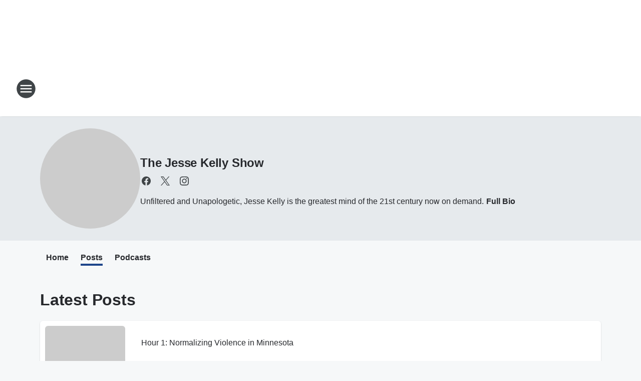

--- FILE ---
content_type: text/html; charset=utf-8
request_url: https://1061fmtalk.iheart.com/featured/the-jesse-kelly-show/tab/posts/
body_size: 87150
content:
<!DOCTYPE html>
        <html lang="en" dir="ltr">
            <head>
                <meta charset="UTF-8">
                <meta name="viewport" content="width=device-width, initial-scale=1.0">
                
                <style>:root{--color-white:#fff;--color-black:#000;--color-red:red;--color-brand-red:#c6002b;--color-brand-grey:#939697;--palette-red-600:#c6002b;--palette-red-500:#cd212e;--palette-red-400:#e22c3a;--palette-red-300:#f4747c;--palette-red-200:#f79096;--palette-red-100:#f4adb1;--palette-orange-600:#fb6825;--palette-orange-500:#fc833e;--palette-orange-400:#fc9e65;--palette-orange-300:#fdb990;--palette-orange-200:#fdd5bb;--palette-orange-100:#fef1e8;--palette-yellow-600:#fcba38;--palette-yellow-500:#fdc64c;--palette-yellow-400:#fdd36f;--palette-yellow-300:#fddf96;--palette-yellow-200:#feecbf;--palette-yellow-100:#fff8e9;--palette-green-600:#46815a;--palette-green-500:#62aa7b;--palette-green-400:#78d297;--palette-green-300:#8bdea7;--palette-green-200:#9ce2b4;--palette-green-100:#ace7c0;--palette-blue-600:#0055b7;--palette-blue-500:#509da7;--palette-blue-400:#60bac6;--palette-blue-300:#68c8d5;--palette-blue-200:#84dae5;--palette-blue-100:#a3e2eb;--palette-purple-600:#793cb7;--palette-purple-500:#8d5bcd;--palette-purple-400:#a071dc;--palette-purple-300:#a586e5;--palette-purple-200:#b895f2;--palette-purple-100:#c7a3f5;--palette-grey-600:#27292d;--palette-grey-600-rgb:39,41,45;--palette-grey-500:#3f4447;--palette-grey-500-rgb:63,68,71;--palette-grey-400:#717277;--palette-grey-400-rgb:113,114,119;--palette-grey-300:#a9afb2;--palette-grey-300-rgb:169,175,178;--palette-grey-250:#dadfe3;--palette-grey-250-rgb:218,223,227;--palette-grey-200:#e6eaed;--palette-grey-200-rgb:230,234,237;--palette-grey-150:#edf1f3;--palette-grey-150-rgb:237,241,243;--palette-grey-100:#f6f8f9;--palette-grey-100-rgb:246,248,249;--accent-color:var(--palette-grey-600);--station-accent-background:var(--palette-grey-600);--station-accent-background-overlay:var(--accent-color);--station-accent-foreground:var(--color-white);--station-font-family:"Segoe UI",Helvetica,Arial,sans-serif,"Apple Color Emoji","Segoe UI Emoji","Segoe UI Symbol";--body-bgcolor:var(--palette-grey-100);--body-font-family:var(--station-font-family);--body-font-size:1.6rem;--body-font-size-2:1.4rem;--body-text-color:var(--palette-grey-600);--secondary-text-color:var(--palette-grey-500);--caption-text-color:var(--palette-grey-400);--default-link-color:var(--palette-grey-600);--default-link-hover-color:var(--palette-grey-500);--station-link-color:var(--accent-color);--station-link-hover-color:var(--default-link-hover-color);--content-min-width:90rem;--content-max-width:128rem;--grid-vertical-spacing:3.2rem;--base-grid-gap:1.6rem;--region-row-gap:var(--grid-vertical-spacing);--grid-gutter-width:1.6rem;--front-matter-grid-column:2;--two-column-grid-template-columns:var(--grid-gutter-width) minmax(28.8rem,1fr) var(--grid-gutter-width);--full-width-grid-template-columns:1fr;--full-width-grid-block-template-columns:var(--grid-gutter-width) minmax(28.8rem,1fr) var(--grid-gutter-width);--site-theme-overlay-opacity:0.25;--site-theme-foreground-color:var(--palette-grey-500);--site-theme-foreground-hover-color:var(--palette-grey-400);--site-theme-background-color:var(--color-white);--text-highlight-background:var(--color-black);--text-highlight-foreground:var(--color-white);--alert-background-color:var(--palette-blue-600);--alert-foreground-color:var(--color-white);--browser-checker-bg-color:var(--palette-grey-400);--browser-checker-text-color:var(--color-black);--eyebrow-text-color:var(--palette-grey-600);--byline-text-color:var(--palette-grey-600);--button-background:var(--palette-grey-600);--button-foreground:var(--color-white);--button-border:none;--button-padding:1.5rem 2.4rem;--button-radius:99.9rem;--button-font-size:1.5rem;--button-font-weight:600;--button-line-height:2rem;--button-shadow:0 0.1rem 0.3rem rgba(0,0,0,.15);--button-hover-background:var(--palette-grey-500);--button-hover-foreground:var(--color-white);--button-hover-shadow:0 0.3rem 0.5rem rgba(0,0,0,.15);--button-hover-border:var(--button-border);--button-active-background:var(--button-background);--button-active-foreground:var(--button-foreground);--button-active-shadow:var(--button-shadow);--button-active-border:var(--button-border);--button-disabled-background:var(--palette-grey-250);--button-disabled-foreground:var(--palette-grey-300);--button-disabled-shadow:none;--button-disabled-border:var(--button-border);--button-secondary-background:transparent;--button-secondary-foreground:var(--palette-grey-600);--button-secondary-border:0.1rem solid var(--palette-grey-600);--button-secondary-hover-background:var(--palette-grey-150);--button-secondary-hover-foreground:var(--button-secondary-foreground);--button-secondary-hover-border:var(--button-secondary-border);--button-secondary-active-background:var(--palette-grey-600);--button-secondary-active-foreground:var(--color-white);--button-secondary-active-border:var(--button-secondary-border);--button-customized-foreground:var(--body-text-color);--button-customized-background:transparent;--button-customized-hover-foreground:var(--body-text-color);--button-customized-hover-background:transparent;--block-theme-foreground-color:var(--body-text-color);--block-theme-background-color:var(--palette-grey-200);--block-theme-background-overlay:transparent;--heading-vertical-margin:2.4rem;--card-heading-color:var(--palette-grey-600);--card-bg-color:var(--color-white);--card-text-primary-color:var(--palette-grey-600);--card-text-secondary-color:var(--palette-grey-500);--tabs-text-default-color:var(--palette-grey-500);--tabs-text-active-color:var(--palette-grey-600);--fader-bg-color:var(--palette-grey-200);--fader-width:3.2rem;--fader-gradient:linear-gradient(to right,rgba(var(--palette-grey-200-rgb),0) 0%,var(--palette-grey-200) 90%);--viewmore-text-color:var(--palette-grey-600);--heading-text-color:var(--body-text-color);--container-max-width:128rem;--container-horizontal-margin:1.6rem;--container-block-vertical-margin:1.6rem;--container-width:calc(100vw - var(--container-horizontal-margin)*2);--container-block-width:var(--container-width);--navigation-zindex:999;--playerbar-zindex:9;--legalnotice-zindex:10;--modal-zindex:1000;--heading-font-weight:900;--heading-margin-default:0;--heading-1-font-size:3.2rem;--heading-1-line-height:3.6rem;--heading-2-font-size:2.4rem;--heading-2-line-height:2.8rem;--heading-3-font-size:2.4rem;--heading-3-line-height:2.8rem;--heading-4-font-size:1.8rem;--heading-4-line-height:2.2rem;--heading-5-font-size:1.6rem;--heading-5-line-height:2rem;--heading-6-font-size:1.4rem;--heading-6-line-height:1.6rem;--elevation-1:0 0.1rem 0.3rem rgba(0,0,0,.15);--elevation-4:0 0.3rem 0.5rem rgba(0,0,0,.15);--elevation-6:0 0.5rem 0.8rem rgba(0,0,0,.15);--elevation-8:0 0.8rem 2.4rem rgba(0,0,0,.15);--elevation-up:0 -0.1rem 0.3rem -0.3rem #000;--elevation-down:0 0.1rem 0.3rem -0.3rem #000;--weather-icon-color:var(--color-white);--arrow-icon-color:var(--color-white);--icon-default-width:2.4rem;--icon-default-height:2.4rem;--icon-primary-color:var(--palette-grey-500);--icon-secondary-color:var(--color-white);--icon-primary-hover-color:var(--palette-grey-400);--icon-secondary-hover-color:var(--color-white);--search-input-foreground:var(--palette-grey-600);--search-input-background:transparent;--search-container-background:var(--color-white);--search-input-placeholder:var(--palette-grey-400);--template-grid-height:100%}@media screen and (min-width:768px){:root{--max-gutter:calc((100% - var(--container-max-width))/2);--grid-gutter-width:minmax(2rem,var(--max-gutter));--base-grid-gap:3.2rem;--two-column-grid-template-columns:var(--grid-gutter-width) minmax(32rem,60rem) minmax(32rem,38rem) var(--grid-gutter-width)}}@media screen and (min-width:1060px){:root{--grid-gutter-width:minmax(8rem,var(--max-gutter));--two-column-grid-template-columns:var(--grid-gutter-width) minmax(52rem,90rem) 38rem var(--grid-gutter-width);--full-width-grid-block-template-columns:var(--grid-gutter-width) minmax(90rem,1fr) var(--grid-gutter-width);--container-horizontal-margin:8rem;--container-block-vertical-margin:3.2rem;--heading-1-font-size:4rem;--heading-1-line-height:4.8rem;--heading-2-font-size:3.2rem;--heading-2-line-height:3.6rem}}body.theme-night{--site-theme-foreground-color:var(--palette-grey-100);--site-theme-foreground-hover-color:var(--palette-grey-300);--site-theme-background-color:var(--color-black);--alert-background-color:var(--color-white);--alert-foreground-color:var(--color-black);--search-input-foreground:var(--site-theme-foreground-color);--search-container-background:var(--site-theme-background-color);--search-input-placeholder:var(--site-theme-foreground-hover-color);--station-accent-background:var(--color-white);--station-accent-background-overlay:var(--accent-color);--station-accent-foreground:var(--color-black);--block-theme-background-color:var(--palette-grey-600);--block-theme-background-overlay:var(--accent-color);--block-theme-foreground-color:var(--color-white)}body.theme-night .themed-block{--tabs-text-default-color:var(--palette-grey-100);--tabs-text-active-color:var(--palette-grey-200);--card-text-primary-color:var(--block-theme-foreground-color);--card-text-secondary-color:var(--block-theme-foreground-color);--viewmore-text-color:var(--block-theme-foreground-color);--icon-primary-color:var(--block-theme-foreground-color);--heading-text-color:var(--block-theme-foreground-color);--default-link-color:var(--block-theme-foreground-color);--body-text-color:var(--block-theme-foreground-color);--fader-gradient:none;--eyebrow-text-color:var(--block-theme-foreground-color);--button-background:var(--color-white);--button-foreground:var(--palette-grey-600);--button-border:none;--button-hover-background:var(--palette-grey-100);--button-hover-foreground:var(--palette-grey-600);--button-active-background:var(--button-hover-background);--button-active-foreground:var(--button-hover-foreground);--button-disabled-background:var(--palette-grey-400);--button-disabled-foreground:var(--palette-grey-300);--button-secondary-background:transparent;--button-secondary-foreground:var(--color-white);--button-secondary-border:0.1rem solid var(--palette-grey-100);--button-secondary-hover-background:var(--palette-grey-100);--button-secondary-hover-foreground:var(--palette-grey-600);--button-secondary-hover-border:var(--button-secondary-border);--button-secondary-active-background:var(--color-white);--button-secondary-active-foreground:var(--palette-grey-600);--button-secondary-active-border:var(--button-secondary-border)}body.template-coast{--accent-color:var(--palette-grey-100);--body-bgcolor:var(--color-black);--body-text-color:var(--color-white);--card-heading-color:var(--color-white);--card-bg-color:transparent;--card-text-primary-color:var(--color-white);--card-text-secondary-color:var(--palette-grey-100);--heading-text-color:var(--body-text-color);--tabs-text-default-color:var(--color-white);--tabs-text-active-color:var(--palette-grey-100);--button-customized-foreground:var(--default-link-color);--button-customized-hover-foreground:var(--default-link-hover-color)}.card-title{font-size:var(--heading-4-font-size);font-weight:var(--heading-font-weight);line-height:var(--heading-4-line-height)}.alerts:not(:empty),.themed-block{background-color:var(--block-theme-background-color);max-width:none;position:relative}.theme-night .alerts:not(:empty)>*,.theme-night .themed-block>*{position:relative;z-index:1}.theme-night .alerts:not(:empty):before,.theme-night .themed-block:before{background-color:var(--block-theme-background-overlay);content:"";display:inline-flex;height:100%;left:0;opacity:var(--site-theme-overlay-opacity);position:absolute;top:0;width:100%;z-index:0}.subheading{color:var(--secondary-text-color)}.caption{color:var(--caption-text-color)}.scroll-blocker{background-color:rgba(0,0,0,.7);height:100vh;left:0;opacity:0;position:fixed;top:0;transition:visibility 0s ease-in-out,opacity .3s;visibility:hidden;width:100%;z-index:10}.no-content{display:none}.hidden{display:none!important}.search-button{background-color:transparent;border:none;cursor:pointer;line-height:0;margin:0;padding:0}.search-button svg .primary-path{fill:var(--icon-primary-color)}.search-button:active svg .primary-path,.search-button:hover svg .primary-path{fill:var(--icon-primary-hover-color)}.text-default{color:var(--palette-grey-500)}.text-headline{color:var(--palette-grey-600)}.text-caption{color:var(--palette-grey-400)}.text-on-dark{color:#fff}.text-on-light{color:var(--palette-grey-500)}.text-inactive{color:var(--palette-grey-300)}.text-link{color:var(--palette-red-400)}.bg-default{background-color:var(--palette-grey-100)}.bg-light{background-color:#fff}.bg-dark{background-color:var(--palette-grey-600)}.bg-inactive{background-color:var(--palette-grey-300)}.bg-selected{background-color:var(--palette-red-400)}.border-default{border-color:var(--palette-grey-300)}.border-neutral-light{border-color:var(--palette-grey-200)}.border-neutral-dark{border-color:var(--palette-grey-400)}.border-dark{border-color:var(--palette-grey-500)}.card{box-shadow:var(--elevation-1)}.card:hover{box-shadow:var(--elevation-4)}.menu{box-shadow:var(--elevation-6)}.dialog{box-shadow:var(--elevation-8)}.elevation-01,.navigation-bar{box-shadow:var(--elevation-1)}.elevation-01,.elevation-04{border-radius:.6rem}.elevation-04{box-shadow:var(--elevation-4)}.elevation-06{border-radius:.6rem;box-shadow:var(--elevation-6)}.elevation-08{border-radius:.6rem;box-shadow:var(--elevation-8)}.elevation-up{border-radius:.6rem;box-shadow:var(--elevation-up)}.img-responsive{height:auto;max-width:100%}.warning-text{background:var(--palette-yellow-300);border-radius:.6rem;box-shadow:0 .4rem .4rem rgba(0,0,0,.1);color:var(--palette-grey-600);display:flex;font-size:1.6rem;font-weight:400;gap:.8rem;padding:1.6rem;width:100%}.warning-text:before{content:url("data:image/svg+xml;utf8,<svg xmlns='http://www.w3.org/2000/svg' fill='brown'><path d='M11.777.465a.882.882 0 00-1.554 0L.122 18.605C-.224 19.225.208 20 .899 20H21.1c.691 0 1.123-.775.777-1.395L11.777.465zM11 12.5c-.55 0-1-.45-1-1v-4c0-.55.45-1 1-1s1 .45 1 1v4c0 .55-.45 1-1 1zm0 4a1 1 0 110-2 1 1 0 010 2z' /></svg>");display:block;height:2rem;width:2.2rem}.fader{position:relative}.fader:after{background:var(--fader-gradient);content:"";display:inline-block;height:100%;position:absolute;right:-.1rem;top:-.1rem;width:var(--fader-width)}.fader .fade{display:none}.alerts:not(:empty){margin-bottom:-.1rem;padding:2.4rem 0}hr.divider{background-color:var(--palette-grey-300);border:none;height:.1rem;margin:0}hr.dark{background:var(--palette-grey-400)}html{font-size:10px;margin:0;max-width:100vw;padding:0;width:100%}html *{box-sizing:border-box}@-moz-document url-prefix(){body{font-weight:lighter}}body{background-color:var(--body-bgcolor);color:var(--body-text-color);font-family:var(--body-font-family);font-size:var(--body-font-size);margin:0;overflow:hidden;overflow-anchor:none;padding:0;position:relative;width:100%}body.no-scroll{height:100vh;overflow:hidden}body.no-scroll .scroll-blocker{opacity:1;visibility:visible}a{color:var(--default-link-color)}a.next-page{height:.1rem;visibility:hidden}h1,h2,h3,h4,h5,h6{color:var(--heading-text-color);font-weight:var(--heading-font-weight);margin:var(--heading-margin-default)}h1,h2,h3,h4{letter-spacing:-.02rem}h1{font-size:var(--heading-1-font-size);line-height:var(--heading-1-line-height)}h2{font-size:var(--heading-2-font-size);line-height:var(--heading-2-line-height)}h3{font-size:var(--heading-3-font-size);line-height:var(--heading-3-line-height)}h4{font-size:var(--heading-4-font-size);line-height:var(--heading-4-line-height)}h5{font-size:var(--heading-5-font-size);line-height:var(--heading-5-line-height)}h6{font-size:var(--heading-6-font-size);line-height:var(--heading-6-line-height)}figure{margin:0 auto}[type=email],[type=number],[type=password],input[type=text]{background:#fff;border:.1rem solid #717277;border-radius:.6rem}.tabbed-item:focus{background-color:#ff0!important;outline:.2rem dashed red!important}button{font-family:var(--body-font-family)}svg .primary-path{fill:var(--icon-primary-color)}svg .secondary-path{fill:var(--icon-secondary-color)}::selection{background-color:var(--text-highlight-background);color:var(--text-highlight-foreground)}@media print{@page{size:A4 portrait;margin:1cm}::-webkit-scrollbar{display:none}body{background:#fff!important;color:#000;font:13pt Georgia,Times New Roman,Times,serif;line-height:1.3;margin:0}#app{display:block;height:100%;width:auto}h1{font-size:24pt}h2,h3,h4{font-size:14pt;margin-top:2.5rem}h1,h2,h3,h4,h5,h6{page-break-after:avoid}a,blockquote,h1,h2,h3,h4,h5,h6,img,p{page-break-inside:avoid}img{page-break-after:avoid}pre,table{page-break-inside:avoid}a,a:link,a:visited{background:transparent;color:#520;font-weight:700;text-align:left;text-decoration:underline}a[href^="#"]{font-weight:400;text-decoration:none}a:after>img,article a[href^="#"]:after{content:""}address,blockquote,dd,dt,li,p{font-size:100%}ol,ul{list-style:square;margin-bottom:20pt;margin-left:18pt}li{line-height:1.6em}.component-site-header{display:block;position:relative}.component-site-header .main-header-items{display:block;width:100%}iframe{height:0!important;line-height:0pt!important;overflow:hidden!important;white-space:nowrap;width:0!important}.component-ad-unit,.component-pushdown,.component-recommendation,.component-social-network-icons,.footer-national-links,.lower-footer-national-links,.nav-toggler,.search-user-container,.share-icons,iframe,nav{display:none}}.component-app{background-color:pink;display:flex;flex-direction:column}.template-grid{display:grid;grid-template-areas:"router-outlet" "player-bar";grid-template-columns:1fr;grid-template-rows:1fr auto;height:100vh;height:var(--template-grid-height);overflow:hidden}.template-grid>.component-routes{grid-area:router-outlet;overflow:auto}.template-grid>.ihr-player-bar{grid-area:player-bar}
/*# sourceMappingURL=local-critical-style.5a54a2ee878d2c1e77ca.css.map*/</style>
                <link rel="preconnect" href="https://static.inferno.iheart.com" data-reactroot=""/><link rel="preconnect" href="https://i.iheart.com" data-reactroot=""/><link rel="preconnect" href="https://webapi.radioedit.iheart.com" data-reactroot=""/><link rel="preconnect" href="https://us.api.iheart.com" data-reactroot=""/><link rel="preconnect" href="https://https://cdn.cookielaw.org" data-reactroot=""/><link rel="preconnect" href="https://www.iheart.com" data-reactroot=""/><link rel="dns-prefetch" href="https://static.inferno.iheart.com" data-reactroot=""/><link rel="preload" href="https://cdn.cookielaw.org/consent/7d044e9d-e966-4b73-b448-a29d06f71027/otSDKStub.js" as="script" data-reactroot=""/><link rel="preload" href="https://cdn.cookielaw.org/opt-out/otCCPAiab.js" as="script" data-reactroot=""/>
                
                <link data-chunk="bundle" rel="stylesheet" href="https://static.inferno.iheart.com/inferno/styles/bundle.ae0ba735483751a796dd.css">
<link data-chunk="local" rel="stylesheet" href="https://static.inferno.iheart.com/inferno/styles/local.bc06f128f534d4a5d747.css">
<link data-chunk="microsite-MicrositeHeader-component" rel="stylesheet" href="https://static.inferno.iheart.com/inferno/styles/microsite-MicrositeHeader-component.780a6e13066902c1f710.css">
<link data-chunk="microsite-MicrositeMenu-component" rel="stylesheet" href="https://static.inferno.iheart.com/inferno/styles/microsite-MicrositeMenu-component.809d23021acde53612aa.css">
<link data-chunk="core-page-blocks-datasource-DatasourceLoader-component" rel="stylesheet" href="https://static.inferno.iheart.com/inferno/styles/core-page-blocks-datasource-DatasourceLoader-component.ed118ca85e0cefc658b6.css">
<link data-chunk="Datasource-component" rel="stylesheet" href="https://static.inferno.iheart.com/inferno/styles/Datasource-component.a1eb25fbdc158e499608.css">
<link data-chunk="Heading-component" rel="stylesheet" href="https://static.inferno.iheart.com/inferno/styles/Heading-component.d79a5c95e6ef67a97bca.css">
<link data-chunk="Grid-component" rel="stylesheet" href="https://static.inferno.iheart.com/inferno/styles/Grid-component.9e05f3f8fa0e6b993347.css">
<link data-chunk="components-tiles-ContentTile-component" rel="stylesheet" href="https://static.inferno.iheart.com/inferno/styles/components-tiles-ContentTile-component.a5e9ee6f3bc07a62d945.css">
<link data-chunk="LoadMoreFromCursor-component" rel="stylesheet" href="https://static.inferno.iheart.com/inferno/styles/LoadMoreFromCursor-component.4a7a0f66bc2d890b3034.css">
                <style data-reactroot="">:root {
        --station-font-family: "Roboto","Segoe UI",Helvetica,Arial,sans-serif,"Apple Color Emoji","Segoe UI Emoji","Segoe UI Symbol";
        --gradient-start: hsl(218,65.3%,19.700000000000003%);
        --gradient-stop: hsl(218,65.3%,13.700000000000003%);
        
                --accent-color: #1d458a;
            
        
             --darkFooterColor: hsl(218,65.3%,17.700000000000003%);
             
        --premiere-footer-dark-color:var(--darkFooterColor);
    }</style>
                
                <title data-rh="true">The Jesse Kelly Show - 106.1 FM TALK</title>
                <link data-rh="true" rel="shortcut icon" type="" title="" href="https://i.iheart.com/v3/re/assets.brands/66e49a2e709d7268702bcb5c?ops=gravity(%22center%22),contain(32,32),quality(65)"/><link data-rh="true" rel="apple-touch-icon" type="" title="" href="https://i.iheart.com/v3/re/assets.brands/66e49a2e709d7268702bcb5c?ops=new(),flood(%22white%22),swap(),merge(%22over%22),gravity(%22center%22),contain(167,167),quality(80),format(%22png%22)"/><link data-rh="true" rel="image_src" type="" title="" href="https://i.iheart.com/v3/re/assets.brands/60c8b1294420c5f2aa18a2ab?ops=gravity(%22north%22),fit(1200,675),quality(65)"/><link data-rh="true" rel="canonical" type="" title="" href="https://news.iheart.com/featured/the-jesse-kelly-show/tab/posts/"/>
                <meta data-rh="true" property="og:locale" content="en_us"/><meta data-rh="true" name="msapplication-TileColor" content="#fff"/><meta data-rh="true" name="msvalidate.01" content="E98E323249F89ACF6294F958692E230B"/><meta data-rh="true" name="format-detection" content="telephone=no"/><meta data-rh="true" name="theme-color" content="#1d458a"/><meta data-rh="true" property="og:title" content="The Jesse Kelly Show - 106.1 FM TALK"/><meta data-rh="true" property="twitter:title" content="The Jesse Kelly Show - 106.1 FM TALK"/><meta data-rh="true" itemprop="name" content="The Jesse Kelly Show - 106.1 FM TALK"/><meta data-rh="true" name="description" content="Unfiltered and Unapologetic, Jesse Kelly is the greatest mind of the 21st century now on demand."/><meta data-rh="true" property="og:description" content="Unfiltered and Unapologetic, Jesse Kelly is the greatest mind of the 21st century now on demand."/><meta data-rh="true" property="twitter:description" content="Unfiltered and Unapologetic, Jesse Kelly is the greatest mind of the 21st century now on demand."/><meta data-rh="true" itemprop="description" content="Unfiltered and Unapologetic, Jesse Kelly is the greatest mind of the 21st century now on demand."/><meta data-rh="true" name="keywords" content="Jesse Kelly, Jesse, Kelly, Marines, veteran"/><meta data-rh="true" property="og:url" content="https://1061fmtalk.iheart.com/featured/the-jesse-kelly-show/tab/posts/"/><meta data-rh="true" property="twitter:url" content="https://1061fmtalk.iheart.com/featured/the-jesse-kelly-show/tab/posts/"/><meta data-rh="true" itemprop="url" content="https://1061fmtalk.iheart.com/featured/the-jesse-kelly-show/tab/posts/"/><meta data-rh="true" name="thumbnail" content="https://i.iheart.com/v3/re/assets.brands/60c8b1294420c5f2aa18a2ab?ops=gravity(%22north%22),fit(1200,675),quality(65)"/><meta data-rh="true" property="og:image" content="https://i.iheart.com/v3/re/assets.brands/60c8b1294420c5f2aa18a2ab?ops=gravity(%22north%22),fit(1200,675),quality(65)"/><meta data-rh="true" property="og:image:width" content="1200"/><meta data-rh="true" property="og:image:height" content="675"/><meta data-rh="true" property="twitter:image" content="https://i.iheart.com/v3/re/assets.brands/60c8b1294420c5f2aa18a2ab?ops=gravity(%22north%22),fit(1200,675),quality(65)"/><meta data-rh="true" itemprop="image" content="https://i.iheart.com/v3/re/assets.brands/60c8b1294420c5f2aa18a2ab?ops=gravity(%22north%22),fit(1200,675),quality(65)"/><meta data-rh="true" name="msapplication-TileImage" content="https://i.iheart.com/v3/re/assets.brands/60c8b1294420c5f2aa18a2ab?ops=gravity(%22north%22),fit(1200,675),quality(65)"/><meta data-rh="true" property="twitter:card" content="Summary"/><meta data-rh="true" property="twitter:site" content="@JesseKellyDC"/><meta data-rh="true" property="twitter:creator" content="@JesseKellyDC"/><meta data-rh="true" property="twitter:domain" content="news.iheart.com"/><meta data-rh="true" property="og:site_name" content="The Jesse Kelly Show"/><meta data-rh="true" name="application-name" content="106.1 FM TALK"/><meta data-rh="true" property="fb:app_id" content="184292771613433"/><meta data-rh="true" name="google-site-verification" content="p2FWrUKxtwBmQgHV4CjD80oKdZZBjmMNByoWvZMsYso"/>
                
            </head>
            <body class="theme-light template-default">
                <div id="app"><div class="component-template template-grid" data-reactroot=""><div class="component-routes"><div class="component-pushdown"><div tabindex="-1" class="component-ad-unit lazy-load" data-position="3330" data-split="50" id="dfp-ad-3330-rcRE5"></div></div><header class="component-site-header"><section class="main-header-items"><button aria-label="Open Site Navigation" class="nav-toggler" tabindex="0"><svg tabindex="-1" focusable="false" class="svg-icon icon-hamburger" width="32px" height="32px" viewBox="0 0 32 32" fill="none" xmlns="http://www.w3.org/2000/svg"><circle cx="16" cy="16" r="15" fill="none" stroke="none" stroke-width="2"></circle><path fill-rule="evenodd" clip-rule="evenodd" tabindex="-1" class="primary-path" fill="none" d="M7 22h18v-2H7v2zm0-5h18v-2H7v2zm0-7v2h18v-2H7z"></path></svg></button><nav class="" tabindex="-1" aria-hidden="true" aria-label="Primary Site Navigation" id="component-site-nav"><header class="navbar-header"><figure class="component-station-logo"><a aria-label="Station Link" tabindex="0" href="/"><img src="https://i.iheart.com/v3/re/assets.brands/66e49a2e709d7268702bcb5c?ops=gravity(%22center%22),contain(180,60)&amp;quality=80" data-src="https://i.iheart.com/v3/re/assets.brands/66e49a2e709d7268702bcb5c?ops=gravity(%22center%22),contain(180,60)&amp;quality=80" data-srcset="https://i.iheart.com/v3/re/assets.brands/66e49a2e709d7268702bcb5c?ops=gravity(%22center%22),contain(180,60)&amp;quality=80 1x,https://i.iheart.com/v3/re/assets.brands/66e49a2e709d7268702bcb5c?ops=gravity(%22center%22),contain(360,120)&amp;quality=80 2x" sizes="" alt="106.1 FM TALK - Real News. Real Talk. " class="lazyload" srcSet="https://i.iheart.com/v3/re/assets.brands/66e49a2e709d7268702bcb5c?ops=gravity(%22center%22),contain(180,60)&amp;quality=80 1x,https://i.iheart.com/v3/re/assets.brands/66e49a2e709d7268702bcb5c?ops=gravity(%22center%22),contain(360,120)&amp;quality=80 2x" width="180" height="60"/></a></figure><button class="CloseButton-module_close_4S+oa undefined" aria-label="Close Site Navigation" tabindex="0"><svg class="svg-icon icon-close" focusable="false" tabindex="-1" aria-hidden="true" width="24" height="24" viewBox="0 0 24 24" fill="none" xmlns="http://www.w3.org/2000/svg"><path aria-hidden="true" focusable="false" tabindex="-1" class="primary-path" d="M18.3 5.70997C17.91 5.31997 17.28 5.31997 16.89 5.70997L12 10.59L7.10997 5.69997C6.71997 5.30997 6.08997 5.30997 5.69997 5.69997C5.30997 6.08997 5.30997 6.71997 5.69997 7.10997L10.59 12L5.69997 16.89C5.30997 17.28 5.30997 17.91 5.69997 18.3C6.08997 18.69 6.71997 18.69 7.10997 18.3L12 13.41L16.89 18.3C17.28 18.69 17.91 18.69 18.3 18.3C18.69 17.91 18.69 17.28 18.3 16.89L13.41 12L18.3 7.10997C18.68 6.72997 18.68 6.08997 18.3 5.70997Z" fill="#3F4447"></path></svg></button></header><hr class="divider"/><section class="nav-inner-wrapper"><ul style="max-height:calc(100vh - 100px)" class="menu-container main-nav"><li class="menu-top-label"><button aria-label="Listen" class="button-text" tabindex="0"><span class="menu-label">Listen</span></button></li><li data-testid="menu-top-label" class="menu-top-label menu-toggler"><button aria-label="Toggle Menu for On Air" class="button-text" tabindex="0"><span class="menu-label">On Air</span><svg tabindex="-1" focusable="false" class="svg-icon icon-expand" width="24" height="24" viewBox="0 0 24 24" fill="none" xmlns="http://www.w3.org/2000/svg"><path class="primary-path" tabindex="-1" d="M15.88 9.29006L12 13.1701L8.11998 9.29006C7.72998 8.90006 7.09998 8.90006 6.70998 9.29006C6.31998 9.68006 6.31998 10.3101 6.70998 10.7001L11.3 15.2901C11.69 15.6801 12.32 15.6801 12.71 15.2901L17.3 10.7001C17.69 10.3101 17.69 9.68006 17.3 9.29006C16.91 8.91006 16.27 8.90006 15.88 9.29006Z"></path></svg></button><ul class="submenu-container" aria-hidden="true"><li><a aria-label="Coast To Coast AM" tabindex="0" href="/featured/coast-to-coast-am/">Coast To Coast AM</a></li><li><a aria-label="This Morning With Gordon Deal" tabindex="0" href="/featured/this-morning-with-gordon-deal/">This Morning With Gordon Deal</a></li><li><a aria-label="The KC O&#x27;Dea Show" tabindex="0" href="/featured/kc-o-dea-show/">The KC O&#x27;Dea Show</a></li><li><a aria-label="The Glenn Beck Program" tabindex="0" href="/featured/glenn-beck/">The Glenn Beck Program</a></li><li><a aria-label="The Clay Travis and Buck Sexton Show" tabindex="0" href="/featured/the-clay-travis-and-buck-sexton-show/">The Clay Travis and Buck Sexton Show</a></li><li><a aria-label="The Sean Hannity Show" tabindex="0" href="/featured/the-sean-hannity-show/">The Sean Hannity Show</a></li><li><a aria-label="The Ramsey Show" tabindex="0" href="/featured/the-ramsey-show/">The Ramsey Show</a></li><li><a aria-label="The Jesse Kelly Show" tabindex="0" href="/featured/the-jesse-kelly-show/">The Jesse Kelly Show</a></li><li><a aria-label="Full Schedule" tabindex="0" href="/schedule/">Full Schedule</a></li></ul></li><li data-testid="menu-top-label" class="menu-top-label menu-toggler"><button aria-label="Toggle Menu for News" class="button-text" tabindex="0"><span class="menu-label">News</span><svg tabindex="-1" focusable="false" class="svg-icon icon-expand" width="24" height="24" viewBox="0 0 24 24" fill="none" xmlns="http://www.w3.org/2000/svg"><path class="primary-path" tabindex="-1" d="M15.88 9.29006L12 13.1701L8.11998 9.29006C7.72998 8.90006 7.09998 8.90006 6.70998 9.29006C6.31998 9.68006 6.31998 10.3101 6.70998 10.7001L11.3 15.2901C11.69 15.6801 12.32 15.6801 12.71 15.2901L17.3 10.7001C17.69 10.3101 17.69 9.68006 17.3 9.29006C16.91 8.91006 16.27 8.90006 15.88 9.29006Z"></path></svg></button><ul class="submenu-container" aria-hidden="true"><li><a aria-label="Local News" tabindex="0" href="/topic/local-news/">Local News</a></li><li><a aria-label="National News" tabindex="0" href="/topic/national-news/">National News</a></li><li><a aria-label="Weird News" tabindex="0" href="/topic/weird-news/">Weird News</a></li><li><a aria-label="Politics" tabindex="0" href="/topic/politics/">Politics</a></li><li><a aria-label="Sports" tabindex="0" href="/topic/sports/">Sports</a></li><li><a aria-label="Local Traffic" tabindex="0" href="/traffic/">Local Traffic</a></li><li><a aria-label="Local Weather" tabindex="0" href="/weather/">Local Weather</a></li></ul></li><li data-testid="menu-top-label" class="menu-top-label menu-toggler"><button aria-label="Toggle Menu for Podcasts" class="button-text" tabindex="0"><span class="menu-label">Podcasts</span><svg tabindex="-1" focusable="false" class="svg-icon icon-expand" width="24" height="24" viewBox="0 0 24 24" fill="none" xmlns="http://www.w3.org/2000/svg"><path class="primary-path" tabindex="-1" d="M15.88 9.29006L12 13.1701L8.11998 9.29006C7.72998 8.90006 7.09998 8.90006 6.70998 9.29006C6.31998 9.68006 6.31998 10.3101 6.70998 10.7001L11.3 15.2901C11.69 15.6801 12.32 15.6801 12.71 15.2901L17.3 10.7001C17.69 10.3101 17.69 9.68006 17.3 9.29006C16.91 8.91006 16.27 8.90006 15.88 9.29006Z"></path></svg></button><ul class="submenu-container" aria-hidden="true"><li><a href="https://www.iheart.com/podcast/kc-odea-radio-program-28305929/" target="_blank" rel="noopener" aria-label="The KC O&#x27;Dea Radio Program">The KC O&#x27;Dea Radio Program</a></li><li><a aria-label="Greg Hicks Show" tabindex="0" href="/content/greg-hicks-podcast/">Greg Hicks Show</a></li><li><a href="https://www.iheart.com/podcast/256-financial-safari-with-coac-30939383/" target="_blank" rel="noopener" aria-label="Financial Safari">Financial Safari</a></li><li><a aria-label="Around The Triangle" tabindex="0" href="/featured/around-the-triangle/">Around The Triangle</a></li><li><a href="https://www.iheart.com/podcast/269-the-carolina-contractor-50844009/" target="_blank" rel="noopener" aria-label="The Carolina Contractor Show">The Carolina Contractor Show</a></li><li><a href="https://www.iheart.com/podcast/53-NFL-PODCAST-27720561/" target="_blank" rel="noopener" aria-label="NFL Podcast">NFL Podcast</a></li><li><a href="https://www.iheart.com/podcast/carolina-insider-28090551/" target="_blank" rel="noopener" aria-label="Carolina Insider">Carolina Insider</a></li><li><a href="https://www.iheart.com/podcast/662-ceos-to-know-30258690/" target="_blank" rel="noopener" aria-label="CEOs to Know">CEOs to Know</a></li><li><a aria-label="All Podcasts" tabindex="0" href="/podcasts/">All Podcasts</a></li></ul></li><li data-testid="menu-top-label" class="menu-top-label menu-toggler"><button aria-label="Toggle Menu for Features" class="button-text" tabindex="0"><span class="menu-label">Features</span><svg tabindex="-1" focusable="false" class="svg-icon icon-expand" width="24" height="24" viewBox="0 0 24 24" fill="none" xmlns="http://www.w3.org/2000/svg"><path class="primary-path" tabindex="-1" d="M15.88 9.29006L12 13.1701L8.11998 9.29006C7.72998 8.90006 7.09998 8.90006 6.70998 9.29006C6.31998 9.68006 6.31998 10.3101 6.70998 10.7001L11.3 15.2901C11.69 15.6801 12.32 15.6801 12.71 15.2901L17.3 10.7001C17.69 10.3101 17.69 9.68006 17.3 9.29006C16.91 8.91006 16.27 8.90006 15.88 9.29006Z"></path></svg></button><ul class="submenu-container" aria-hidden="true"><li><a aria-label="Calendar" tabindex="0" href="/calendar/">Calendar</a></li><li><a aria-label="Photos" tabindex="0" href="/topic/photos/">Photos</a></li><li><a aria-label="CEOs To Know" tabindex="0" href="/featured/ceos-you-should-know-raleigh/">CEOs To Know</a></li><li><a aria-label="Behind The Curtain" tabindex="0" href="/featured/behind-the-curtain/">Behind The Curtain</a></li><li><a href="https://www.iheartmedia.com/careers" target="_blank" rel="noopener" aria-label="Employment">Employment</a></li><li><a aria-label="Smart Speaker Compatibility " tabindex="0" href="/content/2018-03-23-listen-to-1061-fm-on-your-smart-speaker/">Smart Speaker Compatibility </a></li></ul></li><li class="menu-top-label menu-toggler"><button aria-label="Toggle Menu for Contests &amp; Promotions" class="button-text" tabindex="0"><span class="menu-label">Contests &amp; Promotions</span><svg tabindex="-1" focusable="false" class="svg-icon icon-expand" width="24" height="24" viewBox="0 0 24 24" fill="none" xmlns="http://www.w3.org/2000/svg"><path class="primary-path" tabindex="-1" d="M15.88 9.29006L12 13.1701L8.11998 9.29006C7.72998 8.90006 7.09998 8.90006 6.70998 9.29006C6.31998 9.68006 6.31998 10.3101 6.70998 10.7001L11.3 15.2901C11.69 15.6801 12.32 15.6801 12.71 15.2901L17.3 10.7001C17.69 10.3101 17.69 9.68006 17.3 9.29006C16.91 8.91006 16.27 8.90006 15.88 9.29006Z"></path></svg></button><ul class="submenu-container" aria-hidden="true"><li><a aria-label="Grand in Your Hand" tabindex="0" href="/promotions/grand-in-your-hand-1843534/">Grand in Your Hand</a></li><li><a href="https://www.iheartradiobroadway.com/featured/iheart-amda/" target="_blank" rel="noopener" aria-label="Win A Full-Tuition Scholarship To AMDA College Of The Performing Arts!">Win A Full-Tuition Scholarship To AMDA College Of The Performing Arts!</a></li><li><a href="https://www.donorschoose.org/iheartradio" target="_blank" rel="noopener" aria-label="Give Your Favorite Teacher A Chance To Win $5,000 In Classroom Supplies!">Give Your Favorite Teacher A Chance To Win $5,000 In Classroom Supplies!</a></li><li><a aria-label="Submit a CEO: Raleigh" tabindex="0" href="/promotions/submit-a-ceo-raleigh-1564502/">Submit a CEO: Raleigh</a></li><li><a aria-label="All Contests &amp; Promotions" tabindex="0" href="/promotions/">All Contests &amp; Promotions</a></li><li><a aria-label="Contest Rules" tabindex="0" href="/rules/">Contest Rules</a></li></ul></li><li class="menu-top-label"><a tabindex="0" href="/contact/">Contact</a></li><li class="menu-top-label"><a tabindex="0" href="/newsletter/">Newsletter</a></li><li class="menu-top-label"><a tabindex="0" href="/advertise/">Advertise on 106.1 FM TALK</a></li><li class="menu-top-label"><a href="tel:1-844-844-iHeart">1-844-844-iHeart</a></li><ul class="component-social-icons"><li class="icon-container"><a href="//www.facebook.com/1061fmtalk" aria-label="Visit us on facebook" target="_blank" rel="noopener"><svg tabindex="-1" focusable="false" class="svg-icon icon-facebook" width="24" height="24" viewBox="0 0 24 24" xmlns="http://www.w3.org/2000/svg" fill="none"><path class="primary-path" tabindex="-1" d="M21 12C21 7.02891 16.9711 3 12 3C7.02891 3 3 7.02891 3 12C3 16.493 6.29062 20.216 10.5938 20.891V14.6016H8.30859V12H10.5938V10.0172C10.5938 7.76191 11.9367 6.51562 13.9934 6.51562C14.9777 6.51562 16.0078 6.69141 16.0078 6.69141V8.90625H14.8723C13.7543 8.90625 13.4062 9.60059 13.4062 10.3125V12H15.9023L15.5033 14.6016H13.4062V20.891C17.7094 20.216 21 16.493 21 12Z" fill="#27292D"></path><path class="secondary-path" tabindex="-1" d="M15.5033 14.6016L15.9023 12H13.4062V10.3125C13.4062 9.60059 13.7543 8.90625 14.8723 8.90625H16.0078V6.69141C16.0078 6.69141 14.9777 6.51562 13.9934 6.51562C11.9367 6.51562 10.5938 7.76191 10.5938 10.0172V12H8.30859V14.6016H10.5938V20.891C11.0525 20.9631 11.5219 21 12 21C12.4781 21 12.9475 20.9631 13.4062 20.891V14.6016H15.5033Z" fill="white"></path></svg></a></li><li class="icon-container"><a href="//www.x.com/1061fmwtkk" aria-label="Visit us on X" target="_blank" rel="noopener"><svg tabindex="-1" focusable="false" class="svg-icon icon-twitter" xmlns="http://www.w3.org/2000/svg" width="24" height="24" viewBox="0 0 24 24" fill="none"><path class="primary-path" d="M13.7124 10.6218L20.4133 3H18.8254L13.0071 9.61788L8.35992 3H3L10.0274 13.0074L3 21H4.58799L10.7324 14.0113L15.6401 21H21L13.7124 10.6218ZM11.5375 13.0956L10.8255 12.0991L5.16017 4.16971H7.59922L12.1712 10.5689L12.8832 11.5655L18.8262 19.8835H16.3871L11.5375 13.0956Z" fill="#27292D"></path></svg></a></li><li class="icon-container"><a href="//www.instagram.com/1061fmtalk" aria-label="Visit us on instagram" target="_blank" rel="noopener"><svg tabindex="-1" focusable="false" class="svg-icon icon-instagram" width="24" height="24" viewBox="0 0 24 24" fill="none" xmlns="http://www.w3.org/2000/svg"><path class="primary-path" tabindex="-1" fill-rule="evenodd" clip-rule="evenodd" d="M12.0001 7.37836C11.086 7.37836 10.1924 7.64941 9.43242 8.15724C8.6724 8.66508 8.08003 9.38688 7.73023 10.2314C7.38043 11.0759 7.28891 12.0051 7.46723 12.9016C7.64556 13.7981 8.08573 14.6216 8.73208 15.268C9.37842 15.9143 10.2019 16.3545 11.0984 16.5328C11.9949 16.7112 12.9242 16.6196 13.7687 16.2698C14.6132 15.92 15.335 15.3277 15.8428 14.5676C16.3506 13.8076 16.6217 12.9141 16.6217 12C16.6217 10.7743 16.1348 9.59873 15.2681 8.732C14.4013 7.86528 13.2258 7.37836 12.0001 7.37836ZM12.0001 15C11.4067 15 10.8267 14.824 10.3334 14.4944C9.84003 14.1647 9.45553 13.6962 9.22847 13.148C9.00141 12.5998 8.94201 11.9966 9.05777 11.4147C9.17353 10.8328 9.45925 10.2982 9.87881 9.87867C10.2984 9.45912 10.8329 9.17341 11.4148 9.05765C11.9968 8.9419 12.6 9.00131 13.1482 9.22838C13.6963 9.45544 14.1649 9.83995 14.4945 10.3333C14.8241 10.8266 15.0001 11.4067 15.0001 12C15.0001 12.7956 14.684 13.5587 14.1214 14.1213C13.5588 14.6839 12.7957 15 12.0001 15Z" fill="#27292D"></path><path class="primary-path" tabindex="-1" d="M17.8842 7.19576C17.8842 7.79222 17.4007 8.27575 16.8042 8.27575C16.2078 8.27575 15.7243 7.79222 15.7243 7.19576C15.7243 6.5993 16.2078 6.11578 16.8042 6.11578C17.4007 6.11578 17.8842 6.5993 17.8842 7.19576Z" fill="#27292D"></path><path class="primary-path" tabindex="-1" fill-rule="evenodd" clip-rule="evenodd" d="M12 3C9.55581 3 9.24921 3.01036 8.28942 3.05416C7.33144 3.09789 6.67723 3.25001 6.10476 3.47251C5.50424 3.69849 4.96024 4.05275 4.51069 4.51058C4.05276 4.9601 3.6984 5.50411 3.47233 6.10466C3.25001 6.67716 3.09789 7.33137 3.05434 8.28935C3.01036 9.24915 3 9.55575 3 12C3 14.4443 3.01036 14.7509 3.05434 15.7107C3.09807 16.6687 3.25019 17.3229 3.47268 17.8953C3.69867 18.4959 4.05293 19.0399 4.51076 19.4894C4.96031 19.9472 5.50431 20.3015 6.10484 20.5275C6.67734 20.75 7.33154 20.9021 8.28949 20.9458C9.24944 20.9896 9.55592 21 12.0002 21C14.4444 21 14.751 20.9896 15.7108 20.9458C16.6688 20.9021 17.323 20.75 17.8955 20.5275C18.4933 20.2963 19.0363 19.9427 19.4896 19.4894C19.9428 19.0362 20.2964 18.4932 20.5276 17.8953C20.7501 17.3228 20.9023 16.6686 20.946 15.7107C20.9898 14.7507 21.0001 14.4443 21.0001 12C21.0001 9.55578 20.9898 9.24915 20.946 8.28935C20.9023 7.33137 20.7501 6.67716 20.5276 6.10469C20.3017 5.50417 19.9474 4.96016 19.4896 4.51062C19.04 4.0527 18.496 3.69836 17.8954 3.47233C17.3229 3.25001 16.6687 3.09789 15.7107 3.05434C14.7509 3.01036 14.4443 3 12 3ZM12 4.62165C14.4031 4.62165 14.6878 4.63084 15.6369 4.67414C16.5144 4.71418 16.9909 4.86077 17.308 4.98402C17.699 5.1283 18.0526 5.35835 18.3429 5.65727C18.6418 5.94757 18.8718 6.30118 19.0161 6.69209C19.1394 7.00923 19.286 7.48577 19.326 8.36326C19.3693 9.31231 19.3785 9.59694 19.3785 12.0001C19.3785 14.4033 19.3693 14.6879 19.326 15.637C19.286 16.5145 19.1393 16.991 19.0161 17.3082C18.8664 17.6963 18.6371 18.0488 18.3429 18.343C18.0487 18.6372 17.6962 18.8665 17.308 19.0162C16.9909 19.1395 16.5144 19.2861 15.6369 19.3261C14.688 19.3694 14.4034 19.3786 12 19.3786C9.59665 19.3786 9.31213 19.3694 8.36316 19.3261C7.48566 19.2861 7.00916 19.1395 6.69199 19.0162C6.30107 18.872 5.94747 18.6419 5.65716 18.343C5.35824 18.0527 5.12819 17.6991 4.98391 17.3082C4.86066 16.991 4.71404 16.5145 4.67403 15.637C4.63073 14.688 4.62155 14.4033 4.62155 12.0001C4.62155 9.59694 4.63073 9.31238 4.67403 8.36326C4.71408 7.48577 4.86066 7.00926 4.98391 6.69209C5.12821 6.30116 5.35828 5.94754 5.65723 5.65723C5.94754 5.35832 6.30115 5.12826 6.69206 4.98398C7.00919 4.86073 7.48574 4.71411 8.36323 4.6741C9.31228 4.6308 9.59683 4.62165 12 4.62165Z" fill="#27292D"></path></svg></a></li></ul></ul></section><footer class="navbar-footer"><form class="search-form" name="search-form" role="search"><section class="search-container"><input type="search" name="keyword" id="search-input-field-nav" aria-label="search text" placeholder="Search" value="" maxLength="250"/><button class="search-button search-submit" aria-label="Search" type="submit"><svg class="svg-icon icon-search" tabindex="-1" width="32px" height="32px" viewBox="0 0 32 32" focusable="false" fill="none" xmlns="http://www.w3.org/2000/svg"><circle class="outline" cx="16" cy="16" r="15" fill="none" stroke="none" stroke-width="2"></circle><path class="primary-path" fill-rule="evenodd" clip-rule="evenodd" d="M18.457 20.343a7.69 7.69 0 111.929-1.591l4.658 5.434a1.25 1.25 0 11-1.898 1.628l-4.69-5.471zm.829-6.652a4.69 4.69 0 11-9.381 0 4.69 4.69 0 019.38 0z" fill="none"></path></svg></button></section></form></footer></nav><figure class="component-station-logo"><a aria-label="Station Link" tabindex="0" href="/"><img src="https://i.iheart.com/v3/re/assets.brands/66e49a2e709d7268702bcb5c?ops=gravity(%22center%22),contain(180,60)&amp;quality=80" data-src="https://i.iheart.com/v3/re/assets.brands/66e49a2e709d7268702bcb5c?ops=gravity(%22center%22),contain(180,60)&amp;quality=80" data-srcset="https://i.iheart.com/v3/re/assets.brands/66e49a2e709d7268702bcb5c?ops=gravity(%22center%22),contain(180,60)&amp;quality=80 1x,https://i.iheart.com/v3/re/assets.brands/66e49a2e709d7268702bcb5c?ops=gravity(%22center%22),contain(360,120)&amp;quality=80 2x" sizes="" alt="106.1 FM TALK - Real News. Real Talk. " class="lazyload" srcSet="https://i.iheart.com/v3/re/assets.brands/66e49a2e709d7268702bcb5c?ops=gravity(%22center%22),contain(180,60)&amp;quality=80 1x,https://i.iheart.com/v3/re/assets.brands/66e49a2e709d7268702bcb5c?ops=gravity(%22center%22),contain(360,120)&amp;quality=80 2x" width="180" height="60"/></a></figure><section class="listen-user-container"><div class="header-user"></div></section></section></header><div class="alerts"></div><div class="component-microsite-header microsite themed-block"><div class="component-container"><figure class="component-live-card microsite-header type-microsite with-thumb"><section class="thumb"><a tabindex="0" href="/featured/the-jesse-kelly-show/"><img src="https://i.iheart.com/v3/re/new_assets/f79fc341-a979-4863-81b0-eea1ddc6e07b?ops=gravity(&quot;center&quot;),ratio(1,1),fit(190,190),quality(75)" data-src="https://i.iheart.com/v3/re/assets.brands/60c8b1294420c5f2aa18a2ab?ops=gravity(&quot;center&quot;),ratio(1,1),fit(190,190),quality(75)" data-srcset="https://i.iheart.com/v3/re/assets.brands/60c8b1294420c5f2aa18a2ab?ops=gravity(&quot;center&quot;),ratio(1,1),fit(100,100),quality(75) 100w,https://i.iheart.com/v3/re/assets.brands/60c8b1294420c5f2aa18a2ab?ops=gravity(&quot;center&quot;),ratio(1,1),fit(200,200),quality(75) 200w" sizes="(max-width: 767px) 100px,(min-width: 768px) 200px,auto " alt="The Jesse Kelly Show" class="lazyload" srcSet="https://i.iheart.com/v3/re/new_assets/f79fc341-a979-4863-81b0-eea1ddc6e07b?ops=gravity(&quot;center&quot;),ratio(1,1),fit(100,100),quality(75) 100w,https://i.iheart.com/v3/re/new_assets/f79fc341-a979-4863-81b0-eea1ddc6e07b?ops=gravity(&quot;center&quot;),ratio(1,1),fit(200,200),quality(75) 200w" width="100" height="100"/></a></section><figcaption><h1 class="livecard-title"><a tabindex="0" href="/featured/the-jesse-kelly-show/">The Jesse Kelly Show</a></h1><section class="content"><div><ul class="component-social-icons"><li class="icon-container"><a href="//www.facebook.com/JesseKellyDC" aria-label="Visit us on facebook" target="_blank" rel="noopener"><svg tabindex="-1" focusable="false" class="svg-icon icon-facebook" width="24" height="24" viewBox="0 0 24 24" xmlns="http://www.w3.org/2000/svg" fill="none"><path class="primary-path" tabindex="-1" d="M21 12C21 7.02891 16.9711 3 12 3C7.02891 3 3 7.02891 3 12C3 16.493 6.29062 20.216 10.5938 20.891V14.6016H8.30859V12H10.5938V10.0172C10.5938 7.76191 11.9367 6.51562 13.9934 6.51562C14.9777 6.51562 16.0078 6.69141 16.0078 6.69141V8.90625H14.8723C13.7543 8.90625 13.4062 9.60059 13.4062 10.3125V12H15.9023L15.5033 14.6016H13.4062V20.891C17.7094 20.216 21 16.493 21 12Z" fill="#27292D"></path><path class="secondary-path" tabindex="-1" d="M15.5033 14.6016L15.9023 12H13.4062V10.3125C13.4062 9.60059 13.7543 8.90625 14.8723 8.90625H16.0078V6.69141C16.0078 6.69141 14.9777 6.51562 13.9934 6.51562C11.9367 6.51562 10.5938 7.76191 10.5938 10.0172V12H8.30859V14.6016H10.5938V20.891C11.0525 20.9631 11.5219 21 12 21C12.4781 21 12.9475 20.9631 13.4062 20.891V14.6016H15.5033Z" fill="white"></path></svg></a></li><li class="icon-container"><a href="//www.x.com/JesseKellyDC" aria-label="Visit us on X" target="_blank" rel="noopener"><svg tabindex="-1" focusable="false" class="svg-icon icon-twitter" xmlns="http://www.w3.org/2000/svg" width="24" height="24" viewBox="0 0 24 24" fill="none"><path class="primary-path" d="M13.7124 10.6218L20.4133 3H18.8254L13.0071 9.61788L8.35992 3H3L10.0274 13.0074L3 21H4.58799L10.7324 14.0113L15.6401 21H21L13.7124 10.6218ZM11.5375 13.0956L10.8255 12.0991L5.16017 4.16971H7.59922L12.1712 10.5689L12.8832 11.5655L18.8262 19.8835H16.3871L11.5375 13.0956Z" fill="#27292D"></path></svg></a></li><li class="icon-container"><a href="//www.instagram.com/jessekellydc" aria-label="Visit us on instagram" target="_blank" rel="noopener"><svg tabindex="-1" focusable="false" class="svg-icon icon-instagram" width="24" height="24" viewBox="0 0 24 24" fill="none" xmlns="http://www.w3.org/2000/svg"><path class="primary-path" tabindex="-1" fill-rule="evenodd" clip-rule="evenodd" d="M12.0001 7.37836C11.086 7.37836 10.1924 7.64941 9.43242 8.15724C8.6724 8.66508 8.08003 9.38688 7.73023 10.2314C7.38043 11.0759 7.28891 12.0051 7.46723 12.9016C7.64556 13.7981 8.08573 14.6216 8.73208 15.268C9.37842 15.9143 10.2019 16.3545 11.0984 16.5328C11.9949 16.7112 12.9242 16.6196 13.7687 16.2698C14.6132 15.92 15.335 15.3277 15.8428 14.5676C16.3506 13.8076 16.6217 12.9141 16.6217 12C16.6217 10.7743 16.1348 9.59873 15.2681 8.732C14.4013 7.86528 13.2258 7.37836 12.0001 7.37836ZM12.0001 15C11.4067 15 10.8267 14.824 10.3334 14.4944C9.84003 14.1647 9.45553 13.6962 9.22847 13.148C9.00141 12.5998 8.94201 11.9966 9.05777 11.4147C9.17353 10.8328 9.45925 10.2982 9.87881 9.87867C10.2984 9.45912 10.8329 9.17341 11.4148 9.05765C11.9968 8.9419 12.6 9.00131 13.1482 9.22838C13.6963 9.45544 14.1649 9.83995 14.4945 10.3333C14.8241 10.8266 15.0001 11.4067 15.0001 12C15.0001 12.7956 14.684 13.5587 14.1214 14.1213C13.5588 14.6839 12.7957 15 12.0001 15Z" fill="#27292D"></path><path class="primary-path" tabindex="-1" d="M17.8842 7.19576C17.8842 7.79222 17.4007 8.27575 16.8042 8.27575C16.2078 8.27575 15.7243 7.79222 15.7243 7.19576C15.7243 6.5993 16.2078 6.11578 16.8042 6.11578C17.4007 6.11578 17.8842 6.5993 17.8842 7.19576Z" fill="#27292D"></path><path class="primary-path" tabindex="-1" fill-rule="evenodd" clip-rule="evenodd" d="M12 3C9.55581 3 9.24921 3.01036 8.28942 3.05416C7.33144 3.09789 6.67723 3.25001 6.10476 3.47251C5.50424 3.69849 4.96024 4.05275 4.51069 4.51058C4.05276 4.9601 3.6984 5.50411 3.47233 6.10466C3.25001 6.67716 3.09789 7.33137 3.05434 8.28935C3.01036 9.24915 3 9.55575 3 12C3 14.4443 3.01036 14.7509 3.05434 15.7107C3.09807 16.6687 3.25019 17.3229 3.47268 17.8953C3.69867 18.4959 4.05293 19.0399 4.51076 19.4894C4.96031 19.9472 5.50431 20.3015 6.10484 20.5275C6.67734 20.75 7.33154 20.9021 8.28949 20.9458C9.24944 20.9896 9.55592 21 12.0002 21C14.4444 21 14.751 20.9896 15.7108 20.9458C16.6688 20.9021 17.323 20.75 17.8955 20.5275C18.4933 20.2963 19.0363 19.9427 19.4896 19.4894C19.9428 19.0362 20.2964 18.4932 20.5276 17.8953C20.7501 17.3228 20.9023 16.6686 20.946 15.7107C20.9898 14.7507 21.0001 14.4443 21.0001 12C21.0001 9.55578 20.9898 9.24915 20.946 8.28935C20.9023 7.33137 20.7501 6.67716 20.5276 6.10469C20.3017 5.50417 19.9474 4.96016 19.4896 4.51062C19.04 4.0527 18.496 3.69836 17.8954 3.47233C17.3229 3.25001 16.6687 3.09789 15.7107 3.05434C14.7509 3.01036 14.4443 3 12 3ZM12 4.62165C14.4031 4.62165 14.6878 4.63084 15.6369 4.67414C16.5144 4.71418 16.9909 4.86077 17.308 4.98402C17.699 5.1283 18.0526 5.35835 18.3429 5.65727C18.6418 5.94757 18.8718 6.30118 19.0161 6.69209C19.1394 7.00923 19.286 7.48577 19.326 8.36326C19.3693 9.31231 19.3785 9.59694 19.3785 12.0001C19.3785 14.4033 19.3693 14.6879 19.326 15.637C19.286 16.5145 19.1393 16.991 19.0161 17.3082C18.8664 17.6963 18.6371 18.0488 18.3429 18.343C18.0487 18.6372 17.6962 18.8665 17.308 19.0162C16.9909 19.1395 16.5144 19.2861 15.6369 19.3261C14.688 19.3694 14.4034 19.3786 12 19.3786C9.59665 19.3786 9.31213 19.3694 8.36316 19.3261C7.48566 19.2861 7.00916 19.1395 6.69199 19.0162C6.30107 18.872 5.94747 18.6419 5.65716 18.343C5.35824 18.0527 5.12819 17.6991 4.98391 17.3082C4.86066 16.991 4.71404 16.5145 4.67403 15.637C4.63073 14.688 4.62155 14.4033 4.62155 12.0001C4.62155 9.59694 4.63073 9.31238 4.67403 8.36326C4.71408 7.48577 4.86066 7.00926 4.98391 6.69209C5.12821 6.30116 5.35828 5.94754 5.65723 5.65723C5.94754 5.35832 6.30115 5.12826 6.69206 4.98398C7.00919 4.86073 7.48574 4.71411 8.36323 4.6741C9.31228 4.6308 9.59683 4.62165 12 4.62165Z" fill="#27292D"></path></svg></a></li></ul><div><p class="microsite-description">Unfiltered and Unapologetic, Jesse Kelly is the greatest mind of the 21st century now on demand.<a tabindex="0" href="/featured/the-jesse-kelly-show/about/"><span class="fullBio">Full Bio</span></a></p></div></div></section></figcaption></figure></div></div><div class="component-container"><nav class="MicrositeMenu-style-module_component-microsite-menu_sKOOs"><ul class="menu-items"><li><a tabindex="0" href="/featured/the-jesse-kelly-show/">Home</a></li><li><a class="active" tabindex="0" href="/featured/the-jesse-kelly-show/tab/posts/">Posts</a></li><li><a tabindex="0" href="/featured/the-jesse-kelly-show/tab/podcasts/">Podcasts</a></li></ul></nav></div><main class="component-page layout-generic-full page-posts microsite wtkk-fm"><section class="col-left"><div class="component-region region-main-dynamic"><div class="component-container component-feed feed-style-flag-layout block" data-test-type="feed" data-feed="ID:editorial-feed-whatwhere"><header class="component-heading"><h2 class="heading-title">Latest Posts</h2></header><div class="feed-cards" data-block-id="x08do"><div class="component-grid col-1"><figure class="component-content-tile flag-tile feed-content-item external"><div class="thumb-container"><a tabindex="0" href="/featured/the-jesse-kelly-show/content/2026-01-16-390-the-jesse-kelly-show-hour-1-normalizing-violence-in-minnesota/"><img src="https://i.iheart.com/v3/re/new_assets/f79fc341-a979-4863-81b0-eea1ddc6e07b" data-src="https://i.iheart.com/v3/url/[base64]?stay=1&amp;ops=dup(),gravity(%22center%22),resizei(1200,675),blur(50),swap(),boxmerge(%22over%22,%22top:0px,bottom:0px%22),contain(0,675)" data-srcset="" sizes="" alt="Hour 1: Normalizing Violence in Minnesota" class="lazyload" srcSet="" width="288" height="162"/></a></div><figcaption><a class="card-title" tabindex="0" href="/featured/the-jesse-kelly-show/content/2026-01-16-390-the-jesse-kelly-show-hour-1-normalizing-violence-in-minnesota/">Hour 1: Normalizing Violence in Minnesota</a></figcaption></figure><figure class="component-content-tile flag-tile feed-content-item external"><div class="thumb-container"><a tabindex="0" href="/featured/the-jesse-kelly-show/content/2026-01-16-390-the-jesse-kelly-show-hour-2-health-journey/"><img src="https://i.iheart.com/v3/re/new_assets/f79fc341-a979-4863-81b0-eea1ddc6e07b" data-src="https://i.iheart.com/v3/url/[base64]?stay=1&amp;ops=dup(),gravity(%22center%22),resizei(1200,675),blur(50),swap(),boxmerge(%22over%22,%22top:0px,bottom:0px%22),contain(0,675)" data-srcset="" sizes="" alt="Hour 2: Health Journey" class="lazyload" srcSet="" width="288" height="162"/></a></div><figcaption><a class="card-title" tabindex="0" href="/featured/the-jesse-kelly-show/content/2026-01-16-390-the-jesse-kelly-show-hour-2-health-journey/">Hour 2: Health Journey</a></figcaption></figure><figure class="component-content-tile flag-tile feed-content-item external"><div class="thumb-container"><a tabindex="0" href="/featured/the-jesse-kelly-show/content/2026-01-16-390-the-jesse-kelly-show-hour-3-do-they-know-they-are-communists/"><img src="https://i.iheart.com/v3/re/new_assets/f79fc341-a979-4863-81b0-eea1ddc6e07b" data-src="https://i.iheart.com/v3/url/[base64]?stay=1&amp;ops=dup(),gravity(%22center%22),resizei(1200,675),blur(50),swap(),boxmerge(%22over%22,%22top:0px,bottom:0px%22),contain(0,675)" data-srcset="" sizes="" alt="Hour 3: Do They Know They Are Communists?" class="lazyload" srcSet="" width="288" height="162"/></a></div><figcaption><a class="card-title" tabindex="0" href="/featured/the-jesse-kelly-show/content/2026-01-16-390-the-jesse-kelly-show-hour-3-do-they-know-they-are-communists/">Hour 3: Do They Know They Are Communists?</a></figcaption></figure><figure class="component-content-tile flag-tile feed-content-item external"><div class="thumb-container"><a tabindex="0" href="/featured/the-jesse-kelly-show/content/2026-01-15-390-the-jesse-kelly-show-hour-1-probing-the-lines/"><img src="https://i.iheart.com/v3/re/new_assets/f79fc341-a979-4863-81b0-eea1ddc6e07b" data-src="https://i.iheart.com/v3/url/[base64]?stay=1&amp;ops=dup(),gravity(%22center%22),resizei(1200,675),blur(50),swap(),boxmerge(%22over%22,%22top:0px,bottom:0px%22),contain(0,675)" data-srcset="" sizes="" alt="Hour 1: Probing the Lines" class="lazyload" srcSet="" width="288" height="162"/></a></div><figcaption><a class="card-title" tabindex="0" href="/featured/the-jesse-kelly-show/content/2026-01-15-390-the-jesse-kelly-show-hour-1-probing-the-lines/">Hour 1: Probing the Lines</a></figcaption></figure><figure class="component-content-tile flag-tile feed-content-item external"><div class="thumb-container"><a tabindex="0" href="/featured/the-jesse-kelly-show/content/2026-01-15-390-the-jesse-kelly-show-hour-2-17-years-to-citizenship/"><img src="https://i.iheart.com/v3/re/new_assets/f79fc341-a979-4863-81b0-eea1ddc6e07b" data-src="https://i.iheart.com/v3/url/[base64]?stay=1&amp;ops=dup(),gravity(%22center%22),resizei(1200,675),blur(50),swap(),boxmerge(%22over%22,%22top:0px,bottom:0px%22),contain(0,675)" data-srcset="" sizes="" alt="Hour 2: 17 Years to Citizenship" class="lazyload" srcSet="" width="288" height="162"/></a></div><figcaption><a class="card-title" tabindex="0" href="/featured/the-jesse-kelly-show/content/2026-01-15-390-the-jesse-kelly-show-hour-2-17-years-to-citizenship/">Hour 2: 17 Years to Citizenship</a></figcaption></figure><figure class="component-content-tile flag-tile feed-content-item external"><div class="thumb-container"><a tabindex="0" href="/featured/the-jesse-kelly-show/content/2026-01-15-390-the-jesse-kelly-show-hour-3-buying-greenland/"><img src="https://i.iheart.com/v3/re/new_assets/f79fc341-a979-4863-81b0-eea1ddc6e07b" data-src="https://i.iheart.com/v3/url/[base64]?stay=1&amp;ops=dup(),gravity(%22center%22),resizei(1200,675),blur(50),swap(),boxmerge(%22over%22,%22top:0px,bottom:0px%22),contain(0,675)" data-srcset="" sizes="" alt="Hour 3: Buying Greenland" class="lazyload" srcSet="" width="288" height="162"/></a></div><figcaption><a class="card-title" tabindex="0" href="/featured/the-jesse-kelly-show/content/2026-01-15-390-the-jesse-kelly-show-hour-3-buying-greenland/">Hour 3: Buying Greenland</a></figcaption></figure><figure class="component-content-tile flag-tile feed-content-item external"><div class="thumb-container"><a tabindex="0" href="/featured/the-jesse-kelly-show/content/2026-01-15-390-the-jesse-kelly-show-supreme-court-hands-republicans-huge-election-inte/"><img src="https://i.iheart.com/v3/re/new_assets/f79fc341-a979-4863-81b0-eea1ddc6e07b" data-src="https://i.iheart.com/v3/url/[base64]?stay=1&amp;ops=dup(),gravity(%22center%22),resizei(1200,675),blur(50),swap(),boxmerge(%22over%22,%22top:0px,bottom:0px%22),contain(0,675)" data-srcset="" sizes="" alt="Supreme Court Hands Republicans HUGE Election Integrity WIN" class="lazyload" srcSet="" width="288" height="162"/></a></div><figcaption><a class="card-title" tabindex="0" href="/featured/the-jesse-kelly-show/content/2026-01-15-390-the-jesse-kelly-show-supreme-court-hands-republicans-huge-election-inte/">Supreme Court Hands Republicans HUGE Election Integrity WIN</a></figcaption></figure><figure class="component-content-tile flag-tile feed-content-item external"><div class="thumb-container"><a tabindex="0" href="/featured/the-jesse-kelly-show/content/2026-01-14-390-the-jesse-kelly-show-hour-1-know-the-game-you-play/"><img src="https://i.iheart.com/v3/re/new_assets/f79fc341-a979-4863-81b0-eea1ddc6e07b" data-src="https://i.iheart.com/v3/url/[base64]?stay=1&amp;ops=dup(),gravity(%22center%22),resizei(1200,675),blur(50),swap(),boxmerge(%22over%22,%22top:0px,bottom:0px%22),contain(0,675)" data-srcset="" sizes="" alt="Hour 1: Know the Game You Play" class="lazyload" srcSet="" width="288" height="162"/></a></div><figcaption><a class="card-title" tabindex="0" href="/featured/the-jesse-kelly-show/content/2026-01-14-390-the-jesse-kelly-show-hour-1-know-the-game-you-play/">Hour 1: Know the Game You Play</a></figcaption></figure><figure class="component-content-tile flag-tile feed-content-item external"><div class="thumb-container"><a tabindex="0" href="/featured/the-jesse-kelly-show/content/2026-01-14-390-the-jesse-kelly-show-hour-2-pepperoni-popcorn/"><img src="https://i.iheart.com/v3/re/new_assets/f79fc341-a979-4863-81b0-eea1ddc6e07b" data-src="https://i.iheart.com/v3/url/[base64]?stay=1&amp;ops=dup(),gravity(%22center%22),resizei(1200,675),blur(50),swap(),boxmerge(%22over%22,%22top:0px,bottom:0px%22),contain(0,675)" data-srcset="" sizes="" alt="Hour 2: Pepperoni Popcorn" class="lazyload" srcSet="" width="288" height="162"/></a></div><figcaption><a class="card-title" tabindex="0" href="/featured/the-jesse-kelly-show/content/2026-01-14-390-the-jesse-kelly-show-hour-2-pepperoni-popcorn/">Hour 2: Pepperoni Popcorn</a></figcaption></figure><figure class="component-content-tile flag-tile feed-content-item external"><div class="thumb-container"><a tabindex="0" href="/featured/the-jesse-kelly-show/content/2026-01-14-390-the-jesse-kelly-show-hour-3-mad-at-venezuelans/"><img src="https://i.iheart.com/v3/re/new_assets/f79fc341-a979-4863-81b0-eea1ddc6e07b" data-src="https://i.iheart.com/v3/url/[base64]?stay=1&amp;ops=dup(),gravity(%22center%22),resizei(1200,675),blur(50),swap(),boxmerge(%22over%22,%22top:0px,bottom:0px%22),contain(0,675)" data-srcset="" sizes="" alt="Hour 3: Mad at Venezuelans" class="lazyload" srcSet="" width="288" height="162"/></a></div><figcaption><a class="card-title" tabindex="0" href="/featured/the-jesse-kelly-show/content/2026-01-14-390-the-jesse-kelly-show-hour-3-mad-at-venezuelans/">Hour 3: Mad at Venezuelans</a></figcaption></figure><figure class="component-content-tile flag-tile feed-content-item external"><div class="thumb-container"><a tabindex="0" href="/featured/the-jesse-kelly-show/content/2026-01-14-390-the-jesse-kelly-show-doj-insider-trump-could-replace-ag-pam-bondi-in-ne/"><img src="https://i.iheart.com/v3/re/new_assets/f79fc341-a979-4863-81b0-eea1ddc6e07b" data-src="https://i.iheart.com/v3/url/[base64]?stay=1&amp;ops=dup(),gravity(%22center%22),resizei(1200,675),blur(50),swap(),boxmerge(%22over%22,%22top:0px,bottom:0px%22),contain(0,675)" data-srcset="" sizes="" alt="DOJ Insider: Trump Could Replace AG Pam Bondi In Next 3 Months" class="lazyload" srcSet="" width="288" height="162"/></a></div><figcaption><a class="card-title" tabindex="0" href="/featured/the-jesse-kelly-show/content/2026-01-14-390-the-jesse-kelly-show-doj-insider-trump-could-replace-ag-pam-bondi-in-ne/">DOJ Insider: Trump Could Replace AG Pam Bondi In Next 3 Months</a></figcaption></figure><figure class="component-content-tile flag-tile feed-content-item external"><div class="thumb-container"><a tabindex="0" href="/featured/the-jesse-kelly-show/content/2026-01-13-390-the-jesse-kelly-show-hour-2-taking-an-unpopular-position/"><img src="https://i.iheart.com/v3/re/new_assets/f79fc341-a979-4863-81b0-eea1ddc6e07b" data-src="https://i.iheart.com/v3/url/[base64]?stay=1&amp;ops=dup(),gravity(%22center%22),resizei(1200,675),blur(50),swap(),boxmerge(%22over%22,%22top:0px,bottom:0px%22),contain(0,675)" data-srcset="" sizes="" alt="Hour 2: Taking an Unpopular Position" class="lazyload" srcSet="" width="288" height="162"/></a></div><figcaption><a class="card-title" tabindex="0" href="/featured/the-jesse-kelly-show/content/2026-01-13-390-the-jesse-kelly-show-hour-2-taking-an-unpopular-position/">Hour 2: Taking an Unpopular Position</a></figcaption></figure></div></div><div class="component-load-more"><button class="component-button primary" aria-label="" aria-hidden="false" type="button">Load More</button></div></div><input type="hidden" data-id="x08do"/></div></section><section class="col-bottom"><div class="component-region region-ad-bottom-leaderboard"><div tabindex="-1" class="component-ad-unit lazy-load" data-position="3306" data-split="0" id="dfp-ad-3306-TtBm2"></div><input type="hidden" data-id="TtBm2"/></div></section></main><footer class="component-site-footer"><div class="component-container"><div class="footer-row footer-links"><ul class="footer-station-links"><li><a href="https://g105.iheart.com/" target="_blank" rel="noopener">G105</a></li><li><a href="https://b939country.iheart.com/" target="_blank" rel="noopener">B93.9</a></li><li><a href="https://953thebeat.iheart.com/" target="_blank" rel="noopener">95.3 The Beat</a></li><li><a href="https://wrdu.iheart.com/" target="_blank" rel="noopener">100.7 WRDU</a></li></ul><ul class="footer-national-links"><li><a tabindex="0" href="/contact/">Contact</a></li><li><a tabindex="0" href="/advertise/">Advertise on 106.1 FM TALK</a></li><li><a href="https://www.iheart.com/apps/" target="_blank" rel="noopener">Download The Free iHeartRadio App</a></li><li><a href="https://www.iheart.com/podcast/" target="_blank" rel="noopener">Find a Podcast</a></li></ul><div class="component-social-network-icons"><ul class="component-social-icons"><li class="icon-container"><a href="//www.facebook.com/1061fmtalk" aria-label="Visit us on facebook" target="_blank" rel="noopener"><svg tabindex="-1" focusable="false" class="svg-icon icon-facebook" width="24" height="24" viewBox="0 0 24 24" xmlns="http://www.w3.org/2000/svg" fill="none"><path class="primary-path" tabindex="-1" d="M21 12C21 7.02891 16.9711 3 12 3C7.02891 3 3 7.02891 3 12C3 16.493 6.29062 20.216 10.5938 20.891V14.6016H8.30859V12H10.5938V10.0172C10.5938 7.76191 11.9367 6.51562 13.9934 6.51562C14.9777 6.51562 16.0078 6.69141 16.0078 6.69141V8.90625H14.8723C13.7543 8.90625 13.4062 9.60059 13.4062 10.3125V12H15.9023L15.5033 14.6016H13.4062V20.891C17.7094 20.216 21 16.493 21 12Z" fill="#27292D"></path><path class="secondary-path" tabindex="-1" d="M15.5033 14.6016L15.9023 12H13.4062V10.3125C13.4062 9.60059 13.7543 8.90625 14.8723 8.90625H16.0078V6.69141C16.0078 6.69141 14.9777 6.51562 13.9934 6.51562C11.9367 6.51562 10.5938 7.76191 10.5938 10.0172V12H8.30859V14.6016H10.5938V20.891C11.0525 20.9631 11.5219 21 12 21C12.4781 21 12.9475 20.9631 13.4062 20.891V14.6016H15.5033Z" fill="white"></path></svg></a></li><li class="icon-container"><a href="//www.x.com/1061fmwtkk" aria-label="Visit us on X" target="_blank" rel="noopener"><svg tabindex="-1" focusable="false" class="svg-icon icon-twitter" xmlns="http://www.w3.org/2000/svg" width="24" height="24" viewBox="0 0 24 24" fill="none"><path class="primary-path" d="M13.7124 10.6218L20.4133 3H18.8254L13.0071 9.61788L8.35992 3H3L10.0274 13.0074L3 21H4.58799L10.7324 14.0113L15.6401 21H21L13.7124 10.6218ZM11.5375 13.0956L10.8255 12.0991L5.16017 4.16971H7.59922L12.1712 10.5689L12.8832 11.5655L18.8262 19.8835H16.3871L11.5375 13.0956Z" fill="#27292D"></path></svg></a></li><li class="icon-container"><a href="//www.instagram.com/1061fmtalk" aria-label="Visit us on instagram" target="_blank" rel="noopener"><svg tabindex="-1" focusable="false" class="svg-icon icon-instagram" width="24" height="24" viewBox="0 0 24 24" fill="none" xmlns="http://www.w3.org/2000/svg"><path class="primary-path" tabindex="-1" fill-rule="evenodd" clip-rule="evenodd" d="M12.0001 7.37836C11.086 7.37836 10.1924 7.64941 9.43242 8.15724C8.6724 8.66508 8.08003 9.38688 7.73023 10.2314C7.38043 11.0759 7.28891 12.0051 7.46723 12.9016C7.64556 13.7981 8.08573 14.6216 8.73208 15.268C9.37842 15.9143 10.2019 16.3545 11.0984 16.5328C11.9949 16.7112 12.9242 16.6196 13.7687 16.2698C14.6132 15.92 15.335 15.3277 15.8428 14.5676C16.3506 13.8076 16.6217 12.9141 16.6217 12C16.6217 10.7743 16.1348 9.59873 15.2681 8.732C14.4013 7.86528 13.2258 7.37836 12.0001 7.37836ZM12.0001 15C11.4067 15 10.8267 14.824 10.3334 14.4944C9.84003 14.1647 9.45553 13.6962 9.22847 13.148C9.00141 12.5998 8.94201 11.9966 9.05777 11.4147C9.17353 10.8328 9.45925 10.2982 9.87881 9.87867C10.2984 9.45912 10.8329 9.17341 11.4148 9.05765C11.9968 8.9419 12.6 9.00131 13.1482 9.22838C13.6963 9.45544 14.1649 9.83995 14.4945 10.3333C14.8241 10.8266 15.0001 11.4067 15.0001 12C15.0001 12.7956 14.684 13.5587 14.1214 14.1213C13.5588 14.6839 12.7957 15 12.0001 15Z" fill="#27292D"></path><path class="primary-path" tabindex="-1" d="M17.8842 7.19576C17.8842 7.79222 17.4007 8.27575 16.8042 8.27575C16.2078 8.27575 15.7243 7.79222 15.7243 7.19576C15.7243 6.5993 16.2078 6.11578 16.8042 6.11578C17.4007 6.11578 17.8842 6.5993 17.8842 7.19576Z" fill="#27292D"></path><path class="primary-path" tabindex="-1" fill-rule="evenodd" clip-rule="evenodd" d="M12 3C9.55581 3 9.24921 3.01036 8.28942 3.05416C7.33144 3.09789 6.67723 3.25001 6.10476 3.47251C5.50424 3.69849 4.96024 4.05275 4.51069 4.51058C4.05276 4.9601 3.6984 5.50411 3.47233 6.10466C3.25001 6.67716 3.09789 7.33137 3.05434 8.28935C3.01036 9.24915 3 9.55575 3 12C3 14.4443 3.01036 14.7509 3.05434 15.7107C3.09807 16.6687 3.25019 17.3229 3.47268 17.8953C3.69867 18.4959 4.05293 19.0399 4.51076 19.4894C4.96031 19.9472 5.50431 20.3015 6.10484 20.5275C6.67734 20.75 7.33154 20.9021 8.28949 20.9458C9.24944 20.9896 9.55592 21 12.0002 21C14.4444 21 14.751 20.9896 15.7108 20.9458C16.6688 20.9021 17.323 20.75 17.8955 20.5275C18.4933 20.2963 19.0363 19.9427 19.4896 19.4894C19.9428 19.0362 20.2964 18.4932 20.5276 17.8953C20.7501 17.3228 20.9023 16.6686 20.946 15.7107C20.9898 14.7507 21.0001 14.4443 21.0001 12C21.0001 9.55578 20.9898 9.24915 20.946 8.28935C20.9023 7.33137 20.7501 6.67716 20.5276 6.10469C20.3017 5.50417 19.9474 4.96016 19.4896 4.51062C19.04 4.0527 18.496 3.69836 17.8954 3.47233C17.3229 3.25001 16.6687 3.09789 15.7107 3.05434C14.7509 3.01036 14.4443 3 12 3ZM12 4.62165C14.4031 4.62165 14.6878 4.63084 15.6369 4.67414C16.5144 4.71418 16.9909 4.86077 17.308 4.98402C17.699 5.1283 18.0526 5.35835 18.3429 5.65727C18.6418 5.94757 18.8718 6.30118 19.0161 6.69209C19.1394 7.00923 19.286 7.48577 19.326 8.36326C19.3693 9.31231 19.3785 9.59694 19.3785 12.0001C19.3785 14.4033 19.3693 14.6879 19.326 15.637C19.286 16.5145 19.1393 16.991 19.0161 17.3082C18.8664 17.6963 18.6371 18.0488 18.3429 18.343C18.0487 18.6372 17.6962 18.8665 17.308 19.0162C16.9909 19.1395 16.5144 19.2861 15.6369 19.3261C14.688 19.3694 14.4034 19.3786 12 19.3786C9.59665 19.3786 9.31213 19.3694 8.36316 19.3261C7.48566 19.2861 7.00916 19.1395 6.69199 19.0162C6.30107 18.872 5.94747 18.6419 5.65716 18.343C5.35824 18.0527 5.12819 17.6991 4.98391 17.3082C4.86066 16.991 4.71404 16.5145 4.67403 15.637C4.63073 14.688 4.62155 14.4033 4.62155 12.0001C4.62155 9.59694 4.63073 9.31238 4.67403 8.36326C4.71408 7.48577 4.86066 7.00926 4.98391 6.69209C5.12821 6.30116 5.35828 5.94754 5.65723 5.65723C5.94754 5.35832 6.30115 5.12826 6.69206 4.98398C7.00919 4.86073 7.48574 4.71411 8.36323 4.6741C9.31228 4.6308 9.59683 4.62165 12 4.62165Z" fill="#27292D"></path></svg></a></li></ul></div><div class="description">106.1 FM TALK - Real News. Real Talk | News, Weather, Traffic  KC O&#x27;Dea | Glenn Beck | Clay Travis &amp; Buck Sexton | Sean Hannity | Dave Ramsey | Jesse Kelly</div><hr/><ul class="lower-footer-national-links"><li><a tabindex="0" href="/sitemap/">Sitemap</a></li><li><a tabindex="0" href="/rules/">Contest Rules</a></li><li><a href="https://www.iheart.com/privacy/" target="_blank" rel="noopener">Privacy Policy</a></li><li><a href="https://privacy.iheart.com/" target="_blank" rel="noopener">Your Privacy Choices<img data-src="http://i-stg.iheart.com/v3/re/new_assets/66fee14066ebdb3465fd0684" alt="Your privacy Logo" class="lazyload" width="13" height="14"/></a></li><li><a href="https://www.iheart.com/terms/" target="_blank" rel="noopener">Terms of Use</a></li><li><a href="https://www.iheart.com/adchoices/" target="_blank" rel="noopener">AdChoices<img data-src="https://i.iheart.com/v3/re/new_assets/faf40618-8c4b-4554-939b-49bce06bbcca" alt="AdChoices Logo" class="lazyload" width="13" height="14"/></a></li><li class="public-inspection-file"><a href="https://publicfiles.fcc.gov/fm-profile/WTKK/" target="_blank" rel="noopener">WTKK<!-- --> <!-- -->Public Inspection File</a></li><li><a href="https://politicalfiles.iheartmedia.com/files/location/WTKK/" target="_blank" rel="noopener">WTKK<!-- --> <!-- -->Political File</a></li><li><a href="https://i.iheart.com/v3/re/assets.eeo/6889330bccbbd62afdff7085?passthrough=1" target="_blank" rel="noopener">EEO Public File</a></li><li><a href="https://1061fmtalk.iheart.com/content/public-file-assistance/" target="_blank" rel="noopener">Public File Assistance</a></li><li><a tabindex="0" href="/fcc-applications/">FCC Applications</a></li></ul><div class="site-ownership"><div>© <!-- -->2026<!-- --> <!-- -->iHeartMedia, Inc.</div></div></div></div></footer><div class="component-apptray"><div id="recaptcha-badge" class="g-recaptcha"></div></div></div></div></div>
                <div id="fb-root" />
        <script>window.__PRELOADED_STATE__ = {"site":{"site":{"sites":{"find":{"_id":"%2F1553cea5154eedcc2c77bda8487d0fcb","canonicalHostname":"1061fmtalk.iheart.com","hostnames":[],"facets":["genres/News & Talk","formats/NEWSTALK","facets/VC Region","brands/WTKK-FM (4028)","markets/RALEIGH-NC","facets/All Sites - English","facets/WinB4Contest","facets/ThankATeacherEnglish","facets/Q1CashContest","facets/Q1CashContestExclusion"],"slug":"wtkk-fm","market":"markets/RALEIGH-NC","ownBrand":"brands/WTKK-FM (4028)","timeZone":"America/New_York","keys":["hostname:1061fmtalk.iheart.com","hostname:1061fmtalk.com","hostname:www.1061fmtalk.com","hostname:1061wtkk.com","hostname:www.1061wtkk.com","hostname:1061rdu.com","hostname:www.1061rdu.com","hostname:1061rducountry.com","hostname:www.1061rducountry.com","hostname:1061rdufm.com","hostname:www.1061rdufm.com","hostname:1061rush.com","hostname:www.1061rush.com","hostname:1061rushradio.com","hostname:www.1061rushradio.com","hostname:1061wrdufm.com","hostname:www.1061wrdufm.com","hostname:roostercountry1061.com","hostname:www.roostercountry1061.com","hostname:rush1061.com","hostname:www.rush1061.com","hostname:rushradio1061rdufm.com","hostname:www.rushradio1061rdufm.com","hostname:rushradio1061wrdu.com","hostname:www.rushradio1061wrdu.com","hostname:rushradio1061wrdufm.com","hostname:www.rushradio1061wrdufm.com","hostname:therooster1061.com","hostname:www.therooster1061.com","hostname:wrdunews.com","hostname:www.wrdunews.com","hostname:kaceyandcarmen.com","hostname:www.kaceyandcarmen.com","hostname:www.kaceeandcarmen.com","hostname:kcontheradio.com","hostname:www.kcontheradio.com","hostname:www.caseyontheradio.com","hostname:wtkk-fm.radio.iheart.com","hostname:caseyontheradio.com","hostname:kaceeandcarmen.com","id:/1553cea5154eedcc2c77bda8487d0fcb","brand:brands/WTKK-FM (4028)","slug:wtkk-fm","primaryParentOf:/59b03a85c84217c39af689c9","primaryParentOf:/5a9d546da30de91cce244049","primaryParentOf:/5bbb845ecf0d453be5662478","primaryParentOf:/5c47725c5e793d415fa1b695","primaryParentOf:/5cd5a1915d1e461c8105fd13","primaryParentOf:/5cd5a212c1e56661f4d5189d","primaryParentOf:/9f06fb8b4a4e6d2851fba16a37f0cd31","primaryParentOf:/bdde46e3f7fdd41147bc334311b9eccd","primaryParentOf:/de9f37548ccaa173f6ae94f355a2ed42","primaryParentOf:/f5645c0221aff15b21379a6644582bfb","stream:1649","broadcastFacility:73936","broadcastFacilityCallsign:wtkk","primaryParentOf:/624cca03fba6275f383849f7","primaryParentOf:/65b7bd835d096f61fd844cec","primaryParentOf:/66ba164ecb6d02492eec2d27","primaryParentOf:/687a79e84e3515e38f0bbdfa","primaryParentOf:/687fa7d193fb6d60f8059dbb","primaryParentOf:/6939f0f8fb4f9699be27dfdb"],"stream":{"id":1649,"primaryPronouncement":"one oh six one f. m. talk","recentlyPlayedEnabled":false,"isActive":"true"},"ownership":{"id":"providers/Clear Channel","taxo":{"source":{"display_name":"iHeartMedia, Inc."}}},"summary":{"name":"106.1 FM TALK","description":"106.1 FM TALK is Raleigh's home for Rush Limbaugh, Glenn Beck and Sean Hannity.  Also home to the KC O'Dea Radio Show."},"status":{"hide":{"startDate":0,"endDate":0,"redirectTo":""},"isHidden":false,"isActive":true},"configByLookup":{"_id":"/1553cea5154eedcc2c77bda8487d0fcb/inferno","adPositions":[{"breakpoints":[{"breakpoint":0,"sizes":[{"w":300,"h":250}]},{"breakpoint":700,"sizes":[{"w":300,"h":250}]}],"_id":"/local-site/3308","positionId":"3308","template":"local-site","adSplit":10,"forceLoad":true},{"breakpoints":[{"breakpoint":320,"sizes":[{"w":300,"h":250}]},{"breakpoint":480,"sizes":[{"w":300,"h":250}]},{"breakpoint":700,"sizes":[{"w":300,"h":250}]},{"breakpoint":760,"sizes":[{"w":300,"h":250}]},{"breakpoint":768,"sizes":[{"w":300,"h":250}]},{"breakpoint":800,"sizes":[{"w":300,"h":250}]},{"breakpoint":990,"sizes":[{"w":300,"h":250}]},{"breakpoint":1024,"sizes":[{"w":300,"h":250}]},{"breakpoint":1059,"sizes":[{"w":300,"h":250}]},{"breakpoint":1060,"sizes":[{"w":0,"h":0}]},{"breakpoint":1190,"sizes":[{"w":0,"h":0}]},{"breakpoint":0,"sizes":[{"w":0,"h":0}]}],"_id":"%2F5e289b1ec184cee3fd7aaeb2","positionId":"3327","template":"local-inferno-site","adSplit":10,"forceLoad":false},{"breakpoints":[{"breakpoint":1060,"sizes":[{"w":300,"h":250},{"w":300,"h":600}]},{"breakpoint":1190,"sizes":[{"w":300,"h":250},{"w":300,"h":600}]},{"breakpoint":0,"sizes":[{"w":0,"h":0}]},{"breakpoint":320,"sizes":[{"w":0,"h":0}]},{"breakpoint":480,"sizes":[{"w":0,"h":0}]}],"_id":"%2F5e289b1ec184cee3fd7aaeb1","positionId":"3307","template":"local-inferno-site","adSplit":10,"forceLoad":false},{"breakpoints":[{"breakpoint":320,"sizes":[{"w":320,"h":50}]},{"breakpoint":480,"sizes":[{"w":320,"h":50}]},{"breakpoint":700,"sizes":[{"w":320,"h":50}]},{"breakpoint":760,"sizes":[{"w":320,"h":50}]},{"breakpoint":768,"sizes":[{"w":728,"h":90}]},{"breakpoint":800,"sizes":[{"w":728,"h":90}]},{"breakpoint":990,"sizes":[{"w":728,"h":90}]},{"breakpoint":1024,"sizes":[{"w":728,"h":90}]},{"breakpoint":1059,"sizes":[{"w":728,"h":90}]},{"breakpoint":1060,"sizes":[{"w":728,"h":90}]},{"breakpoint":1190,"sizes":[{"w":728,"h":90}]}],"_id":"%2F5f15ebcbe9960c806959fb15","positionId":"3332","template":"local-inferno-site","adSplit":50,"forceLoad":false},{"breakpoints":[{"breakpoint":0,"sizes":[{"w":320,"h":50},{"w":320,"h":150}]},{"breakpoint":320,"sizes":[{"w":320,"h":50},{"w":320,"h":150}]},{"breakpoint":480,"sizes":[{"w":320,"h":50},{"w":320,"h":150}]},{"breakpoint":700,"sizes":[{"w":320,"h":50},{"w":320,"h":150}]},{"breakpoint":760,"sizes":[{"w":320,"h":50},{"w":320,"h":150}]},{"breakpoint":768,"sizes":[{"w":728,"h":90}]},{"breakpoint":800,"sizes":[{"w":728,"h":90}]},{"breakpoint":990,"sizes":[{"w":728,"h":90}]},{"breakpoint":1024,"sizes":[{"w":728,"h":90}]},{"breakpoint":1059,"sizes":[{"w":728,"h":90}]},{"breakpoint":1060,"sizes":[{"w":728,"h":90},{"w":970,"h":250}]},{"breakpoint":1190,"sizes":[{"w":728,"h":90},{"w":970,"h":250}]}],"_id":"%2F5e289b1ec184cee3fd7aaeae","positionId":"3330","template":"local-inferno-site","adSplit":50,"forceLoad":false},{"breakpoints":[{"breakpoint":0,"sizes":[{"w":300,"h":250}]},{"breakpoint":700,"sizes":[{"w":300,"h":250}]}],"_id":"/local-site/3309","positionId":"3309","template":"local-site","adSplit":10,"forceLoad":true},{"breakpoints":[{"breakpoint":0,"sizes":[{"w":320,"h":50}]},{"breakpoint":320,"sizes":[{"w":320,"h":50}]},{"breakpoint":480,"sizes":[{"w":320,"h":50}]},{"breakpoint":700,"sizes":[{"w":320,"h":50}]},{"breakpoint":760,"sizes":[{"w":320,"h":50}]},{"breakpoint":768,"sizes":[{"w":728,"h":90}]},{"breakpoint":800,"sizes":[{"w":728,"h":90}]},{"breakpoint":990,"sizes":[{"w":728,"h":90}]},{"breakpoint":1024,"sizes":[{"w":728,"h":90}]},{"breakpoint":1059,"sizes":[{"w":728,"h":90}]},{"breakpoint":1060,"sizes":[{"w":728,"h":90},{"w":970,"h":250}]},{"breakpoint":1190,"sizes":[{"w":728,"h":90},{"w":970,"h":250}]}],"_id":"%2F5e289b1ec184cee3fd7aaeb0","positionId":"3306","template":"local-inferno-site","adSplit":0,"forceLoad":false},{"breakpoints":[{"breakpoint":0,"sizes":[{"w":0,"h":0}]},{"breakpoint":320,"sizes":[{"w":3,"h":3}]},{"breakpoint":480,"sizes":[{"w":3,"h":3}]},{"breakpoint":700,"sizes":[{"w":3,"h":3}]},{"breakpoint":760,"sizes":[{"w":10,"h":10}]},{"breakpoint":768,"sizes":[{"w":10,"h":10}]},{"breakpoint":800,"sizes":[{"w":10,"h":10}]}],"_id":"%2F5f230d591e48ed5023a49f05","positionId":"3331a","template":"local-inferno-site","adSplit":50,"forceLoad":false},{"breakpoints":[{"breakpoint":0,"sizes":[{"w":0,"h":0}]},{"breakpoint":768,"sizes":[{"w":1,"h":1}]}],"_id":"%2F5f9823d6564708139f497ffb","positionId":"8888","template":"local-inferno-site","adSplit":100,"forceLoad":true},{"breakpoints":[{"breakpoint":0,"sizes":[{"w":300,"h":100}]}],"_id":"/local-site/5052","positionId":"5052","template":"local-site","adSplit":0,"forceLoad":false},{"breakpoints":[{"breakpoint":0,"sizes":[{"w":300,"h":250}]},{"breakpoint":320,"sizes":[{"w":300,"h":250}]},{"breakpoint":480,"sizes":[{"w":300,"h":250}]},{"breakpoint":700,"sizes":[{"w":300,"h":250}]},{"breakpoint":760,"sizes":[{"w":300,"h":250}]},{"breakpoint":768,"sizes":[{"w":728,"h":90}]},{"breakpoint":800,"sizes":[{"w":728,"h":90}]},{"breakpoint":990,"sizes":[{"w":728,"h":90}]},{"breakpoint":1024,"sizes":[{"w":728,"h":90}]},{"breakpoint":1059,"sizes":[{"w":728,"h":90}]},{"breakpoint":1060,"sizes":[{"w":728,"h":90}]},{"breakpoint":1190,"sizes":[{"w":728,"h":90}]}],"_id":"%2F5e289b1ec184cee3fd7aaeaf","positionId":"3331","template":"local-inferno-site","adSplit":50,"forceLoad":false}],"routes":[{"name":"home","path":"/"},{"name":"weather","path":"/weather"},{"name":"home_preview","path":"/preview/"},{"name":"music_home","path":"/music/"},{"name":"ads","path":"/ads/"},{"name":"advertise","path":"/advertise/"},{"name":"amazongoogle","path":"/amazon-alexa-and-google-home/"},{"name":"calendar_content_all","path":"/calendar/"},{"name":"contact","path":"/contact/"},{"name":"content","path":"/content/"},{"name":"contests","path":"/contests/"},{"name":"fccappliciations","path":"/fcc-applications/"},{"name":"featured","path":"/from-our-shows/"},{"name":"iheartradio_app","path":"/apps/"},{"name":"newsletter","path":"/newsletter/"},{"name":"onair_schedule","path":"/schedule/"},{"name":"podcasts","path":"/podcasts/"},{"name":"promotions","path":"/promotions/"},{"name":"robots","path":"/robots/"},{"name":"rules","path":"/rules/"},{"name":"traffic","path":"/traffic/"},{"name":"music_recently_played","path":"/music/recently-played/"},{"name":"music_top_songs","path":"/music/top-songs/"},{"name":"error_page","path":"/_error/404/"},{"name":"newsletter_unsubscribe","path":"/newsletter/unsubscribe/"},{"name":"topic_content","path":"/topic/content/"},{"name":"author","path":"/author/\u003cslug>"},{"name":"calendar_content","path":"/calendar/content/\u003cslug>"},{"name":"calendar_content_category","path":"/calendar/category/\u003ctopic>"},{"name":"chart","path":"/charts/\u003cchart_slug>/"},{"name":"contest","path":"/contests/\u003cslug>/"},{"name":"detail","path":"/content/\u003cslug>/"},{"name":"onair_schedule_day","path":"/schedule/\u003cday>/"},{"name":"plaintext","path":"/text/\u003cslug>/"},{"name":"promotion","path":"/promotions/\u003cslug>/"},{"name":"search","path":"/search/\u003ckeyword>/"},{"name":"topic","path":"/topic/\u003ctopic>/"},{"name":"chart_detail","path":"/charts/\u003cchart_slug>/\u003clist_slug>/"}],"redirects":[{"id":"/1553cea5154eedcc2c77bda8487d0fcb/inferno/a616fc5d7a5e37f65ff8324d3c413ab346973612","priority":0,"source":"/calendar/station-events-1","regex":false,"schedule":{"begin":1503515520000,"end":4115978604802},"destination":{"type":"URL","value":"https://1061fmtalk.iheart.com/calendar/"},"disabled":false,"permanent":true,"matchQueryString":false,"queryParamsHandling":"ORIGINAL"},{"id":"/1553cea5154eedcc2c77bda8487d0fcb/inferno/cb788526dc3392e98a52eab205dec6ad6c833a8d","priority":0,"source":"/fortnight","regex":false,"schedule":{"begin":1660849200267,"end":4115978604802},"destination":{"type":"URL","value":"https://www.iheart.com/content/you-are-now-being-redirected-to-an-epic-games-website/"},"disabled":false,"permanent":false,"matchQueryString":false,"queryParamsHandling":"ORIGINAL"},{"id":"/1553cea5154eedcc2c77bda8487d0fcb/inferno/5c1b9878f9f3a96288f4af265e3ddad39d3a8ad0","priority":0,"source":"/cc-common/globalcontestfinder.html","regex":false,"schedule":{"begin":1519426380000,"end":4115978604802},"destination":{"type":"URL","value":"https://1061fmtalk.iheart.com/contests/"},"disabled":false,"permanent":true,"matchQueryString":false,"queryParamsHandling":"ORIGINAL"},{"id":"/1553cea5154eedcc2c77bda8487d0fcb/inferno/93822542ca8397d25fced9a36e5b76e0ef4ce6e2","priority":0,"source":"/go/radio_app","regex":false,"schedule":{"begin":1519283040000,"end":4115978604802},"destination":{"type":"URL","value":"https://1061fmtalk.iheart.com/apps/"},"disabled":false,"permanent":true,"matchQueryString":false,"queryParamsHandling":"ORIGINAL"},{"id":"/1553cea5154eedcc2c77bda8487d0fcb/inferno/ead0ce4a43decfc65e339ee26cd886b244f0fe68","priority":0,"source":"//apps","regex":false,"schedule":{"begin":1681392840097,"end":4115978604802},"destination":{"type":"URL","value":"https://1061fmtalk.iheart.com/apps/"},"disabled":false,"permanent":false,"matchQueryString":false,"queryParamsHandling":"ORIGINAL"},{"id":"/1553cea5154eedcc2c77bda8487d0fcb/inferno/4aee26602b201a008359037ba4d91b1aff9da916","priority":0,"source":"/player/embed.html","regex":false,"schedule":{"begin":1569245520000,"end":4115978604802},"destination":{"type":"URL","value":"https://1061fmtalk.iheart.com/listen/"},"disabled":false,"permanent":true,"matchQueryString":false,"queryParamsHandling":"ORIGINAL"},{"id":"/1553cea5154eedcc2c77bda8487d0fcb/inferno/b932a05670f0c2ddd7692f78f75a9977b8007959","priority":0,"source":"/blackmusicmonth","regex":false,"schedule":{"begin":1589472000111,"end":4115978604802},"destination":{"type":"URL","value":"https://1061fmtalk.iheart.com/featured/black-music-month/"},"disabled":false,"permanent":false,"matchQueryString":false,"queryParamsHandling":"ORIGINAL"},{"id":"/1553cea5154eedcc2c77bda8487d0fcb/inferno/35a320ff74032cd54446b0009b4033b6a5c3724b","priority":0,"source":"/team","regex":false,"schedule":{"begin":1692762120980,"end":4115978604802},"destination":{"type":"URL","value":"https://1061fmtalk.iheart.com/promotions/high-school-team-of-the-week-1555510/"},"disabled":false,"permanent":false,"matchQueryString":false,"queryParamsHandling":"ORIGINAL"},{"id":"/1553cea5154eedcc2c77bda8487d0fcb/inferno/dbd08df462c6757bb67e6182ef7c5051636dfdf6","priority":0,"source":"/topic/bin-national-news.rss","regex":false,"schedule":{"begin":1651186560889,"end":4115978604802},"destination":{"type":"URL","value":"https://1061fmtalk.iheart.com/topic/national-news.rss"},"disabled":false,"permanent":false,"matchQueryString":false,"queryParamsHandling":"ORIGINAL"},{"id":"/1553cea5154eedcc2c77bda8487d0fcb/inferno/6b315705040ec0a7aa5d22ad4b7732b1701e25ee","priority":0,"source":"/contest","regex":false,"schedule":{"begin":1519426380000,"end":4115978604802},"destination":{"type":"URL","value":"https://1061fmtalk.iheart.com/contests"},"disabled":false,"permanent":true,"matchQueryString":false,"queryParamsHandling":"ORIGINAL"},{"id":"/1553cea5154eedcc2c77bda8487d0fcb/inferno/89ceb71eafcc3941fbcbc8ba2ad321f1503604ce","priority":0,"source":"/country-festival","regex":false,"schedule":{"begin":1548705600000,"end":4115978604802},"destination":{"type":"URL","value":"https://www.iheart.com/iheartcountry-festival/"},"disabled":false,"permanent":false,"matchQueryString":false,"queryParamsHandling":"ORIGINAL"},{"id":"/1553cea5154eedcc2c77bda8487d0fcb/inferno/f93cdfd06135f267c57fff9f134eb5ec52ed2a06","priority":0,"source":"/legal/ad-choices/es","regex":false,"schedule":{"begin":1577134440000,"end":4115978604802},"destination":{"type":"URL","value":"https://1061fmtalk.iheart.com/content/poltica-de-privacidad-y-cookies/"},"disabled":false,"permanent":true,"matchQueryString":false,"queryParamsHandling":"ORIGINAL"},{"id":"/1553cea5154eedcc2c77bda8487d0fcb/inferno/41410424656a1f7e6cc5d7483803da90666bef02","priority":0,"source":"/app2/contest/8lfqyf","regex":false,"schedule":{"begin":1544707620000,"end":4115978604802},"destination":{"type":"URL","value":"https://1061fmtalk.iheart.com/contests/"},"disabled":false,"permanent":true,"matchQueryString":false,"queryParamsHandling":"ORIGINAL"},{"id":"/1553cea5154eedcc2c77bda8487d0fcb/inferno/9d7ba6472469211410817d285c21ce9ef6986f57","priority":0,"source":"/edc","regex":false,"schedule":{"begin":1500656400000,"end":4115978604802},"destination":{"type":"URL","value":"https://www.iheart.com/live/edc-radio-7355/"},"disabled":false,"permanent":true,"matchQueryString":false,"queryParamsHandling":"ORIGINAL"},{"id":"/1553cea5154eedcc2c77bda8487d0fcb/inferno/1092a91746d1ece0924ace3576d8cdc867d94950","priority":0,"source":"/podcastcharts","regex":false,"schedule":{"begin":1569902400000,"end":4115978604802},"destination":{"type":"URL","value":"https://news.iheart.com/charts/podcasts-top-100/latest/"},"disabled":false,"permanent":true,"matchQueryString":false,"queryParamsHandling":"ORIGINAL"},{"id":"/1553cea5154eedcc2c77bda8487d0fcb/inferno/aebdf9a9d48c54e11da9623cc2c999a4c57f6e79","priority":0,"source":"/festival","regex":false,"schedule":{"begin":1596513600000,"end":4115978604802},"destination":{"type":"URL","value":"https://www.iheart.com/music-festival/"},"disabled":false,"permanent":false,"matchQueryString":false,"queryParamsHandling":"ORIGINAL"},{"id":"/1553cea5154eedcc2c77bda8487d0fcb/inferno/51e5f3b5c8a43bf97025f025b05e0872b19aff81","priority":0,"source":"/content/2023-01-25-sister-wife-spectacle-cody-brown-turned-down-by-potential-new-wife","regex":false,"schedule":null,"destination":{"type":"URL","value":"https://1061fmtalk.iheart.com/content/2023-01-26-sister-wife-spectacle-kody-brown-turned-down-by-potential-new-wife/"},"disabled":false,"permanent":false,"matchQueryString":false,"queryParamsHandling":"ORIGINAL"},{"id":"/1553cea5154eedcc2c77bda8487d0fcb/inferno/c3b1a832f6120db29cf9dbe01780437b57434985","priority":0,"source":"/common/quiz/one-direction/match.php","regex":false,"schedule":{"begin":1544707440000,"end":4115978604802},"destination":{"type":"URL","value":"https://www.iheart.com/artist/one-direction-687496/"},"disabled":false,"permanent":true,"matchQueryString":false,"queryParamsHandling":"ORIGINAL"},{"id":"/1553cea5154eedcc2c77bda8487d0fcb/inferno/9be6df3d61494f5639d3057bb06951846da34824","priority":0,"source":"/give","regex":false,"schedule":{"begin":1537289040000,"end":4115978604802},"destination":{"type":"URL","value":"https://www.redcross.org/donate/hurricane-florence-donations.html/"},"disabled":false,"permanent":true,"matchQueryString":false,"queryParamsHandling":"ORIGINAL"},{"id":"/1553cea5154eedcc2c77bda8487d0fcb/inferno/d3dcdd6a3b7e74892940e824f5164111651c97d6","priority":0,"source":"/pages/bobbybones.html?article=10164920","regex":false,"schedule":{"begin":1528382220000,"end":4115978604802},"destination":{"type":"URL","value":"https://bobbybones.iheart.com/"},"disabled":false,"permanent":true,"matchQueryString":true,"queryParamsHandling":"ORIGINAL"},{"id":"/1553cea5154eedcc2c77bda8487d0fcb/inferno/6270339829168417d5dd9b3643337979b63b43e1","priority":0,"source":"/holidays","regex":false,"schedule":{"begin":1762444800251,"end":4115978604802},"destination":{"type":"URL","value":"https://1061fmtalk.iheart.com/featured/happy-holidays/"},"disabled":false,"permanent":false,"matchQueryString":false,"queryParamsHandling":"ORIGINAL"},{"id":"/1553cea5154eedcc2c77bda8487d0fcb/inferno/6831c481830b3f571251e76e39d4d18883e770b2","priority":0,"source":"/pages/war-of-the-roses","regex":false,"schedule":{"begin":1519426260000,"end":4115978604802},"destination":{"type":"URL","value":"https://www.iheart.com/podcast/139-war-of-the-roses-25445146/"},"disabled":false,"permanent":true,"matchQueryString":false,"queryParamsHandling":"ORIGINAL"},{"id":"/1553cea5154eedcc2c77bda8487d0fcb/inferno/25f408388c0cf160fb9e61be672d877c6a14cda1","priority":0,"source":"/iheartradio","regex":false,"schedule":{"begin":1632172920386,"end":4115978604802},"destination":{"type":"URL","value":"https://1061fmtalk.iheart.com/listen/"},"disabled":false,"permanent":false,"matchQueryString":false,"queryParamsHandling":"ORIGINAL"},{"id":"/1553cea5154eedcc2c77bda8487d0fcb/inferno/f17baa007f57e6d0b2d3d0a47c6a1c5ba57f2ccb","priority":0,"source":"\\/contests\\/([^\\/]+)/","regex":true,"schedule":null,"destination":{"type":"URL","value":"https://1061fmtalk.iheart.com/promotions/$1/"},"disabled":false,"permanent":true,"matchQueryString":false,"queryParamsHandling":"ORIGINAL"},{"id":"/1553cea5154eedcc2c77bda8487d0fcb/inferno/7813007a5af71b47e36d8df9c60b5095fadbf633","priority":0,"source":"/event_portal/view/calendar/calendar.html","regex":false,"schedule":{"begin":1519426860000,"end":4115978604802},"destination":{"type":"URL","value":"https://1061fmtalk.iheart.com/calendar/"},"disabled":false,"permanent":true,"matchQueryString":false,"queryParamsHandling":"ORIGINAL"},{"id":"/1553cea5154eedcc2c77bda8487d0fcb/inferno/87080871a5121758700692df38ec10dcbafee51e","priority":0,"source":"^\\/topic\\/(premiere%20news|iheartradio-podcasts|iheartradio%20shows%20\\(499522\\)|z100%20news|on%20the%20web|trending%20hq|international-womens-day)(?\u003csuffix>\\/?|(.detail)?(.rss|.atom))$","regex":true,"schedule":null,"destination":{"type":"URL","value":"https://1061fmtalk.iheart.com/topic/feel-good$%3csuffix%3e"},"disabled":false,"permanent":true,"matchQueryString":true,"queryParamsHandling":"ORIGINAL"},{"id":"/1553cea5154eedcc2c77bda8487d0fcb/inferno/7d7693f9ace5e93cb61b4783fc2545f75521b9f0","priority":0,"source":"/flashtalking/ftlocal.html","regex":false,"schedule":{"begin":1544707320000,"end":4115978604802},"destination":{"type":"URL","value":"https://1061fmtalk.iheart.com/"},"disabled":false,"permanent":true,"matchQueryString":false,"queryParamsHandling":"ORIGINAL"},{"id":"/1553cea5154eedcc2c77bda8487d0fcb/inferno/3e74966b4f7570047f2f499961da3981346a2ff2","priority":0,"source":"/theater","regex":false,"schedule":{"begin":1498510800000,"end":4115978604802},"destination":{"type":"URL","value":"https://1061fmtalk.iheart.com/featured/iheartradio-live/"},"disabled":false,"permanent":false,"matchQueryString":false,"queryParamsHandling":"ORIGINAL"},{"id":"/1553cea5154eedcc2c77bda8487d0fcb/inferno/8b9cb276805c373cc6a73029a8573de818d7d4dc","priority":0,"source":"/blackmusic","regex":false,"schedule":{"begin":1589472000195,"end":4115978604802},"destination":{"type":"URL","value":"https://1061fmtalk.iheart.com/featured/black-music-month/"},"disabled":false,"permanent":false,"matchQueryString":false,"queryParamsHandling":"ORIGINAL"},{"id":"/1553cea5154eedcc2c77bda8487d0fcb/inferno/0a5be32e73ce5d28d546be992e53ebc8015f2fcb","priority":0,"source":"/sports","regex":false,"schedule":{"begin":1721764800000,"end":4115978604802},"destination":{"type":"URL","value":"https://sports.iheart.com/"},"disabled":false,"permanent":true,"matchQueryString":false,"queryParamsHandling":"ORIGINAL"},{"id":"/1553cea5154eedcc2c77bda8487d0fcb/inferno/9970e07187bf9c50a944c0f68c5a3fcb711e063f","priority":0,"source":"/cc-common/traffic/index.html","regex":false,"schedule":{"begin":1519282980000,"end":4115978604802},"destination":{"type":"URL","value":"https://1061fmtalk.iheart.com/traffic/"},"disabled":false,"permanent":true,"matchQueryString":false,"queryParamsHandling":"ORIGINAL"},{"id":"/1553cea5154eedcc2c77bda8487d0fcb/inferno/43a842fb183b225cc35d6985da4bd4f3498f3b64","priority":0,"source":"/wangotango","regex":false,"schedule":{"begin":1555939800000,"end":4115978604802},"destination":{"type":"URL","value":"https://www.iheart.com/wango-tango/"},"disabled":false,"permanent":false,"matchQueryString":false,"queryParamsHandling":"ORIGINAL"},{"id":"/1553cea5154eedcc2c77bda8487d0fcb/inferno/a22c5507ea137b4516a62fc21ca3f7d03745a845","priority":0,"source":"/meatdistrict","regex":false,"schedule":{"begin":1624280400535,"end":4115978604802},"destination":{"type":"URL","value":"https://1061fmtalk.iheart.com/promotions/"},"disabled":false,"permanent":false,"matchQueryString":false,"queryParamsHandling":"ORIGINAL"},{"id":"/1553cea5154eedcc2c77bda8487d0fcb/inferno/945d0d8dc8267558c4a1500cf2077aa659667402","priority":0,"source":"/jessica","regex":false,"schedule":null,"destination":{"type":"URL","value":"https://1061fmtalk.iheart.com/promotions/win-allman-family-revival-tickets-1374086/"},"disabled":false,"permanent":false,"matchQueryString":false,"queryParamsHandling":"ORIGINAL"},{"id":"/1553cea5154eedcc2c77bda8487d0fcb/inferno/aae39b146cf5970ec3a965e07b94b780269ab51f","priority":0,"source":"/6663/ccr.newyork.ny.n/wwpr-fm","regex":false,"schedule":{"begin":1528381740000,"end":4115978604802},"destination":{"type":"URL","value":"https://1061fmtalk.iheart.com/"},"disabled":false,"permanent":true,"matchQueryString":false,"queryParamsHandling":"ORIGINAL"},{"id":"/1553cea5154eedcc2c77bda8487d0fcb/inferno/4d5320ed0512cb8b688affdc2c05a7cfd5d3fc65","priority":0,"source":"/cc-common/news/sections/entertainmentarticle.html","regex":false,"schedule":{"begin":1519426680000,"end":4115978604802},"destination":{"type":"URL","value":"https://1061fmtalk.iheart.com/topic/trending-pop/"},"disabled":false,"permanent":true,"matchQueryString":false,"queryParamsHandling":"ORIGINAL"},{"id":"/1553cea5154eedcc2c77bda8487d0fcb/inferno/b2caf8e2f2607a2fcf4fa7fd06c1e7e5075547b8","priority":0,"source":"/featured/katie-sommers-radio-network(.*)$","regex":true,"schedule":{"begin":1599848040709,"end":4115978604802},"destination":{"type":"URL","value":"https://1061fmtalk.iheart.com/featured/katie-sommers$1"},"disabled":false,"permanent":false,"matchQueryString":false,"queryParamsHandling":"ORIGINAL"},{"id":"/1553cea5154eedcc2c77bda8487d0fcb/inferno/13f13302bdd7d905c358ba666dab04fd0b84a5c9","priority":0,"source":"^\\/topic\\/(bin-national-news|covid-19%20coronavirus|national%20news%20\\(500965\\)|national%20news%20\\(483313\\)|national%20news%20\\(120357\\))(?\u003csuffix>\\/?|(.detail)?(.rss|.atom))$","regex":true,"schedule":null,"destination":{"type":"URL","value":"https://1061fmtalk.iheart.com/topic/national-news$%3csuffix%3e"},"disabled":false,"permanent":true,"matchQueryString":true,"queryParamsHandling":"ORIGINAL"},{"id":"/1553cea5154eedcc2c77bda8487d0fcb/inferno/be9576bffef59f81885c3c41ad2d854c632bb681","priority":0,"source":"/music/undefined","regex":false,"schedule":{"begin":1521465300000,"end":4115978604802},"destination":{"type":"URL","value":"https://1061fmtalk.iheart.com/music/"},"disabled":false,"permanent":true,"matchQueryString":false,"queryParamsHandling":"ORIGINAL"},{"id":"/1553cea5154eedcc2c77bda8487d0fcb/inferno/55d80dde2cb9a844449d19b9621e79b0401ad7e8","priority":0,"source":"/cc-common/iheartradio-music-festival","regex":false,"schedule":{"begin":1519426980000,"end":4115978604802},"destination":{"type":"URL","value":"https://www.iheart.com/music-festival/"},"disabled":false,"permanent":false,"matchQueryString":false,"queryParamsHandling":"ORIGINAL"},{"id":"/1553cea5154eedcc2c77bda8487d0fcb/inferno/c7eab5de340f2e0878607db768a540ea62230574","priority":0,"source":"/charts","regex":false,"schedule":{"begin":1597266000000,"end":4115978604802},"destination":{"type":"URL","value":"https://news.iheart.com/featured/charts/"},"disabled":false,"permanent":true,"matchQueryString":false,"queryParamsHandling":"ORIGINAL"},{"id":"/1553cea5154eedcc2c77bda8487d0fcb/inferno/b0bf8eb9137d005c5e213ec5a2728ce2ca5ab8de","priority":0,"source":"/teachers","regex":false,"schedule":{"begin":1753381920282,"end":1775673120282},"destination":{"type":"URL","value":"https://www.donorschoose.org/iheartradio"},"disabled":false,"permanent":false,"matchQueryString":false,"queryParamsHandling":"ORIGINAL"},{"id":"/1553cea5154eedcc2c77bda8487d0fcb/inferno/cf2f475db5ccbe70969980a84ba6e5ba85c75785","priority":0,"source":"/jingleball","regex":false,"schedule":{"begin":1498755600000,"end":4115978604802},"destination":{"type":"URL","value":"https://www.iheart.com/jingle-ball/"},"disabled":false,"permanent":true,"matchQueryString":false,"queryParamsHandling":"ORIGINAL"},{"id":"/1553cea5154eedcc2c77bda8487d0fcb/inferno/6089eb58a4c51e758bd2877a68dbd5f56ef80f4f","priority":0,"source":"/legal/terms","regex":false,"schedule":{"begin":1544707380000,"end":4115978604802},"destination":{"type":"URL","value":"https://1061fmtalk.iheart.com/terms/"},"disabled":false,"permanent":true,"matchQueryString":false,"queryParamsHandling":"ORIGINAL"},{"id":"/1553cea5154eedcc2c77bda8487d0fcb/inferno/d882a490a8ad25bcfa0f785027730afc3241032d","priority":0,"source":"/awards","regex":false,"schedule":{"begin":1546984800000,"end":4115978604802},"destination":{"type":"URL","value":"https://www.iheart.com/music-awards/"},"disabled":false,"permanent":true,"matchQueryString":false,"queryParamsHandling":"ORIGINAL"},{"id":"/1553cea5154eedcc2c77bda8487d0fcb/inferno/1e96b2eb23f602b757e5b90fcd7878099300a089","priority":0,"source":"^\\/topic\\/(breaking%20sports%20news|wisconsin%20sports%20\\(125287\\)|houston%20sports%20news%20\\(478486\\)|sports-top-stories|woai%20sports%20\\(501263\\)|local%20sports%20stories%20\\(chillicothe\\)%20\\(107551\\)|louisiana%20sports|local%20sports%20stories%20-%20wcho%20\\(226197\\)|the%20locker%20room%20\\(486404\\)|high%20school%20sports|florida%20sports|bin-sports-news|the%20sports%20grind|dallas%20cowboys%20\\(499622\\)|wmrn%20sports%20\\(403428\\)|au%20sports|sports%20chowder|majic%20sports%20\\(403352\\)|east%20alabama%20hs%20football|espn%20pittsburgh%20plus|seattle%20-%20sports%20\\(501789\\)|orioles%20\\(487400\\)|fox%20sports%20radio%3a%20trending%20now%20\\(478012\\)|mid-ohio%20athlete%20of%20the%20week|sports%20\\(501357\\)|san%20diego%20sports%20news|sports%20\\(121849\\)|wch%20-%20local%20sports%20scores%20\\(226544\\)|chillicothe%20-%20local%20sports%20links%20\\(108930\\)|local%20sports%20scores%20\\(108966\\)|sports%20\\(500088\\)|\\(fsr\\)%20line%20up%20\\(381855\\)|hawaii%20sports%20news)(?\u003csuffix>\\/?|(.detail)?(.rss|.atom))$","regex":true,"schedule":null,"destination":{"type":"URL","value":"https://1061fmtalk.iheart.com/topic/sports$%3csuffix%3e"},"disabled":false,"permanent":true,"matchQueryString":true,"queryParamsHandling":"ORIGINAL"},{"id":"/1553cea5154eedcc2c77bda8487d0fcb/inferno/e1e4589733aa32334d56bdbb3f4e4a2905f07eb1","priority":0,"source":"/music/recently-played/undefined","regex":false,"schedule":{"begin":1521464520000,"end":4115978604802},"destination":{"type":"URL","value":"https://1061fmtalk.iheart.com/music/recently-played/"},"disabled":false,"permanent":true,"matchQueryString":false,"queryParamsHandling":"ORIGINAL"},{"id":"/1553cea5154eedcc2c77bda8487d0fcb/inferno/22beaceae8da6ccd8e45509057a5c9c15e312a7a","priority":0,"source":"/timeline.rss","regex":false,"schedule":{"begin":1718371440806,"end":4115978604802},"destination":{"type":"URL","value":"https://1061fmtalk.iheart.com/content.rss"},"disabled":false,"permanent":true,"matchQueryString":false,"queryParamsHandling":"ORIGINAL"},{"id":"/1553cea5154eedcc2c77bda8487d0fcb/inferno/e6cd615bedfc132611928d4f1a12dfab66e3c087","priority":0,"source":"/billpay","regex":false,"schedule":{"begin":1554221340000,"end":4115978604802},"destination":{"type":"URL","value":"https://1061fmtalk.iheart.com/pay"},"disabled":false,"permanent":false,"matchQueryString":false,"queryParamsHandling":"ORIGINAL"},{"id":"/1553cea5154eedcc2c77bda8487d0fcb/inferno/009ad55f9ee8d3fe3315c890bce9a828a46d5ee3","priority":0,"source":"^\\/topic\\/(political-junkie)(?\u003csuffix>\\/?|(.detail)?(.rss|.atom))$","regex":true,"schedule":null,"destination":{"type":"URL","value":"https://1061fmtalk.iheart.com/topic/politics$%3csuffix%3e"},"disabled":false,"permanent":true,"matchQueryString":true,"queryParamsHandling":"ORIGINAL"},{"id":"/1553cea5154eedcc2c77bda8487d0fcb/inferno/ed6664a080a669dcf1493a84c3ce2dcd033e1bc1","priority":0,"source":"^\\/topic\\/(iheartradio-music-news|trending-pop|trending-hip-hop-rnb|national%20-%20trending%20\\(chr%20rhythmic\\)%20\\(501919\\)|national%20-%20trending%20\\(hot%20ac\\)%20\\(501921\\)|at40-news|rock-news-classic-rock|rock-news-active-main-rock|trending-rock-alt-news|iheartcountry|trending-rnb|iheartpride%20\\(2768\\)|home%20lead|lgbt%20pride%20news%20\\(493621\\)|country%20news%20wwyz-fm|q104\\.3%20music%20news%20\\(476123\\)|new%20music%20discovery%20of%20the%20week|\\(cmt\\)%20cody%20%2b%20crew%20\\(481920\\))(?\u003csuffix>\\/?|(.detail)?(.rss|.atom))$","regex":true,"schedule":null,"destination":{"type":"URL","value":"https://1061fmtalk.iheart.com/topic/music-news$%3csuffix%3e"},"disabled":false,"permanent":true,"matchQueryString":true,"queryParamsHandling":"ORIGINAL"},{"id":"/1553cea5154eedcc2c77bda8487d0fcb/inferno/6e3a2f4b61f5b0c47d1c26adad1dd63913b886a1","priority":0,"source":"/women","regex":false,"schedule":{"begin":1614601800000,"end":4115978604802},"destination":{"type":"URL","value":"https://www.iheart.com/womensday/"},"disabled":false,"permanent":false,"matchQueryString":false,"queryParamsHandling":"ORIGINAL"},{"id":"/1553cea5154eedcc2c77bda8487d0fcb/inferno/f5a406bbc509b34bf198d391b1eb05b04ea96ce9","priority":0,"source":"/backtoschool","regex":false,"schedule":{"begin":1565186400000,"end":4115978604802},"destination":{"type":"URL","value":"https://news.iheart.com/back-to-school/"},"disabled":false,"permanent":true,"matchQueryString":false,"queryParamsHandling":"ORIGINAL"},{"id":"/1553cea5154eedcc2c77bda8487d0fcb/inferno/2be9a2a40abeb0cabe62bffb7c2b8b0dfb534c0c","priority":0,"source":"/app2/contest/7ljdfu","regex":false,"schedule":{"begin":1544707680000,"end":4115978604802},"destination":{"type":"URL","value":"https://1061fmtalk.iheart.com/contests/"},"disabled":false,"permanent":true,"matchQueryString":false,"queryParamsHandling":"ORIGINAL"},{"id":"/1553cea5154eedcc2c77bda8487d0fcb/inferno/fc40ebc01160c7fc15381733a16987e18cd3b638","priority":0,"source":"/cc-common/contests","regex":false,"schedule":{"begin":1544707680000,"end":4115978604802},"destination":{"type":"URL","value":"https://1061fmtalk.iheart.com/contests/"},"disabled":false,"permanent":true,"matchQueryString":false,"queryParamsHandling":"ORIGINAL"},{"id":"/1553cea5154eedcc2c77bda8487d0fcb/inferno/33678817f4186f06f405a0e27895df034eb8291d","priority":0,"source":"/iheartcountryfestival","regex":false,"schedule":{"begin":1548705600000,"end":4115978604802},"destination":{"type":"URL","value":"https://www.iheart.com/iheartcountry-festival/"},"disabled":false,"permanent":false,"matchQueryString":false,"queryParamsHandling":"ORIGINAL"},{"id":"/1553cea5154eedcc2c77bda8487d0fcb/inferno/84e7099436d5d3691438dc577d004653215ad4c1","priority":0,"source":"/fiesta","regex":false,"schedule":{"begin":1532113200000,"end":4115978604802},"destination":{"type":"URL","value":"https://www.iheart.com/fiesta-latina/"},"disabled":false,"permanent":true,"matchQueryString":false,"queryParamsHandling":"ORIGINAL"},{"id":"/1553cea5154eedcc2c77bda8487d0fcb/inferno/822296aabd7b2086e77a2d4d9c1519d535a39dd6","priority":0,"source":"/edcradio","regex":false,"schedule":{"begin":1500656400000,"end":4115978604802},"destination":{"type":"URL","value":"https://www.iheart.com/live/edc-radio-7355/"},"disabled":false,"permanent":true,"matchQueryString":false,"queryParamsHandling":"ORIGINAL"},{"id":"/1553cea5154eedcc2c77bda8487d0fcb/inferno/3a08f418d86e9fe801dfb568340f2668f408d79f","priority":0,"source":"/asp2/usepoints.aspx","regex":false,"schedule":{"begin":1544707380000,"end":4115978604802},"destination":{"type":"URL","value":"https://1061fmtalk.iheart.com/contests/"},"disabled":false,"permanent":true,"matchQueryString":false,"queryParamsHandling":"ORIGINAL"},{"id":"/1553cea5154eedcc2c77bda8487d0fcb/inferno/88c66ed0fe3f52a24d27b989dce8d7d8493bb4d2","priority":0,"source":"/dad","regex":false,"schedule":{"begin":1556683200000,"end":4115978604802},"destination":{"type":"URL","value":"https://www.iheart.com/playlist/fathers-day-songs-312064750-qfesrbbrtocnbypslfqapb/"},"disabled":false,"permanent":true,"matchQueryString":false,"queryParamsHandling":"ORIGINAL"},{"id":"/1553cea5154eedcc2c77bda8487d0fcb/inferno/08cc2d8c9e1ea2232c2308dd3637710bcc0a3390","priority":0,"source":"/script2/rss.php","regex":false,"schedule":{"begin":1500668040000,"end":4115978604802},"destination":{"type":"URL","value":"https://1061fmtalk.iheart.com/timeline.rss"},"disabled":false,"permanent":true,"matchQueryString":false,"queryParamsHandling":"ORIGINAL"},{"id":"/1553cea5154eedcc2c77bda8487d0fcb/inferno/8a2bbcf4e0e1d1a3d97514f48b4951baefaec4b4","priority":0,"source":"/roblox","regex":false,"schedule":{"begin":1663005600645,"end":4115978604802},"destination":{"type":"URL","value":"https://www.roblox.com/iheartland"},"disabled":false,"permanent":false,"matchQueryString":false,"queryParamsHandling":"ORIGINAL"},{"id":"/1553cea5154eedcc2c77bda8487d0fcb/inferno/408a6f249d17f2d0b696d351e089e9d3f0e9f3c2","priority":0,"source":"^\\/topic\\/(local%20news%20\\(465708\\)|houston%20news%20\\(121300\\)|wood%20radio%20local%20news|rochester%20news%20\\(122742\\)|1110%20kfab%20local%20news%20\\(122285\\)|local%20news%20\\(119078\\)|wmt%20local%20news|local%20news%20\\(122520\\)|texas%20news%20\\(489524\\)|570%20wsyr%20news%20\\(125739\\)|local%20news%20stories%20\\(chillicothe\\)%20\\(106759\\)|madison%20news%20\\(500610\\)|who%20radio%20news%20\\(121648\\)|local%20news%20\\(135361\\)|trending|local%20news%20(\\||%7c)wor-am(\\||%7c)|sacramento's%20latest%20news|wman%20-%20local%20news%20\\(122687\\)|wjbo%20am%20local%20news|wood%20news%20\\(125494\\)|portland%20local%20news%20\\(123543\\)|providence%20local%20news%20\\(122060\\)|local%20news%20feed%20\\(435110\\)|local%20news%20\\(122300\\)|local%20news%20\\(late%20breaking\\)%20\\(119585\\)|dsc|whyn%20local%20news%20\\(470415\\)|home%20promotions|local%20news%20stories%20wch%20\\(226193\\)|the%20feed%20\\(498513\\)|wvoc%20news|tampa%20local%20news|texas%20news%20\\(499381\\)|woc%20local%20news%20\\(498282\\)|fox59|local%20news%20-%20toledo%20\\(315557\\)|cky%20local%20news%20\\(484675\\)|newsradio%20840%20whas%20local%20news%20\\(283307\\)|lowcountry%20headlines|community%20access|capital%20region%20news%20\\(312698\\)|iheart80s%40103\\.7%20articles%20\\(502302\\)|lynchburg-roanoke%20local%20news|wtvn%20local%20news%20\\(268656\\)|local%20news%20\\(119442\\)|breaking-news|1450%20wkip%20news%20feed%20\\(454843\\)|winz%20local%20news%20and%20sports%20\\(479897\\)|top%20local%20news%20for%20columbia%20greene%20counties|articles%20\\(497186\\)|defiance%20local%20news%20\\(108238\\)|arizona%20news%20\\(118695\\)|kogo%20local%20news%20\\(125548\\)|trending%20\\(496938\\)|local%20news%20\\(121298\\)|wima%20-%20local%20news%20\\(120919\\)|wima%20news%20archive%20\\(359580\\)|wraw%20newsroom|real%20news%20\\(497042\\)|trending%20in%20the%20bay%20\\(497802\\)|local%20newsstand|local%20news%20\\(122546\\)|tejano%20nation%20news%20\\(458093\\)|z100%20news%20\\(451815\\)|105\\.5%20werc-fm%20local%20news%20\\(118702\\)|roanoke-lynchburg%20breaking%20news|stormwatch|local%20news%20\\(499395\\)|news%20around%20the%20lone%20star%20state%20\\(497586\\)|wcjm%20local%20news%20\\(501582\\)|knn%20headlines%20\\(393284\\)|did%20you%20see%20that%3f%20\\(421790\\)|news%20\\(478054\\)|coronavirus%20news|woai%20breaking%20news%20\\(467835\\)|kfbk%20news%20\\(461777\\)|local%20news%20stories%20wch|reading%20and%20harrisburg%20breaking%20news|wmzq%20trending|who%20-%20information%20\\(190192\\)|wwva-local%20news%20\\(119921\\)|kiis%20articles%20\\(493280\\)|san%20diego|florida%20news%20\\(499647\\)|iheartsocal|106\\.1%20fm%20wtkk%20\\(418990\\)|going%20viral%20(\\||%7c)wktu-fm(\\||%7c)|atl%20news|pittsburgh-news|tucson%20happenings|sunny%20story%20of%20the%20day|trending%20boston|northern%20colorado%20news|the%20wood%20insider|california%20news%20\\(489209\\)|weekends%20\\(279270\\)|the%20buzz%20(\\||%7c)wksc-fm(\\||%7c)|features%20\\(351976\\)|news%20\\(478876\\)|the%20morning%20news|iheart%20communities%20central%20pa|local-homepage-pinned-content|the%20latest%20from%20rock|featured%20promotions%20\\(468727\\)|local%20news%20\\(465659\\)|wnok%20\\(473617\\)|breaking%20news%20-%20toledo%20\\(487796\\)|the%20arkansas%20edge%20\\(255170\\)|106%20kmel%20articles%20\\(502301\\)|z%20trending|features%20\\(353133\\)|koa%20newsradio%20programming|boston%20news|featured%20\\(487430\\)|what's%20rockin'%20at%20the%20q%20\\(472633\\)|jacksonville%20local%20news|trending%20wkss-fm|pa%20education|mojoe|dfw%20news|kogo%20news%20file%20\\(497368\\)|featured%20\\(253029\\)|minnesota%20news|oh%20florida|communities|cat%20country%20107\\.1%20\\(486314\\)|going%20viral%20(\\||%7c)wltw-fm(\\||%7c)|what's%20happening%20-%20kmod-fm%20\\(501830\\)|hot%20on%20the%20web%20\\(423478\\)|so%20hot%20right%20now%20\\(353806\\)|lynchburg%20roanoke%20around%20town|95\\.3%20the%20river%20\\(486315\\)|okc%20breaking%20news|what's%20new%20at%20101-3%20kiss-fm%20\\(453463\\)|wkci-fm%20trending|pee%20dee%20news|hawaii%20news|local%20news%20\\(476751\\)|articleswmks|what's%20new%20at%20mix%2096%20\\(107642\\)|around%20the%20valley|what's%20new%20at%20woc%201420%20\\(252965\\)|breaking%20news%20\\(498614\\)|news%20wdcg-fm|kix%20country%2092\\.9%20\\(489438\\)|95x%20\\(465517\\)|what's%20new%20on%20fox%20sports%20radio%201230%20\\(284776\\)|wqmf%20social%20\\(501527\\)|q102%20online%20\\(484348\\)|what's%20happening%20-%20ktgx-fm%20\\(501828\\)|san%20diego%20business%20saturday|wrfx%20news%20\\(464606\\)|dmv%20storm%20center|south%20texas%20winter%20storm%20update|national%20news%20(\\||%7c)wor-am(\\||%7c)|articleswmag|whats%20new%20(\\||%7c)wltw-fm(\\||%7c)|birmingham-news|boston%20weather|wzlx%20updates|wildfire%20alerts|local%20news%20\\(129497\\)|from%20the%20newsroom|waks-hd2%20features|las%20vegas|local%20\\(498389\\)|all%20things%20brunswick|keep%20pennsylvania%20working|what's%20trending%20on%20kmag%2099\\.1%20\\(497527\\)|what's%20up%20at%20y100|kwhn-local%20news%20\\(119423\\)|kfi%20news%20presents|760%20local%20news|whas%20on-air%20schedule|local%20buzz|concerts|seaview%20104\\.9%20\\(487434\\)|dmv%20stormwatch|graduation%20radio%20990|houston%20%26%20texas%20news|q104\\.3%20news%20\\(457573\\)|right%20now|icymi%20in%20chicago|georgia%20news%20network|san%20diego%20news%20%26%20updates)(?\u003csuffix>\\/?|(.detail)?(.rss|.atom))$","regex":true,"schedule":null,"destination":{"type":"URL","value":"https://1061fmtalk.iheart.com/topic/local-news$%3csuffix%3e"},"disabled":false,"permanent":true,"matchQueryString":true,"queryParamsHandling":"ORIGINAL"},{"id":"/1553cea5154eedcc2c77bda8487d0fcb/inferno/8ec9b4f4a507831c687de854add88d70a3cd4be9","priority":0,"source":"/wango","regex":false,"schedule":{"begin":1555939800000,"end":4115978604802},"destination":{"type":"URL","value":"https://www.iheart.com/wango-tango/"},"disabled":false,"permanent":false,"matchQueryString":false,"queryParamsHandling":"ORIGINAL"},{"id":"/1553cea5154eedcc2c77bda8487d0fcb/inferno/f1b7845f99db2dabc8ca3fe7995289054883e25d","priority":0,"source":"/midnight","regex":false,"schedule":null,"destination":{"type":"URL","value":"https://1061fmtalk.iheart.com/promotions/win-allman-family-revival-tickets-1374086/"},"disabled":false,"permanent":false,"matchQueryString":false,"queryParamsHandling":"ORIGINAL"},{"id":"/1553cea5154eedcc2c77bda8487d0fcb/inferno/9738d57c3963bc32bdecf7fe6ae01aee4c5940a2","priority":0,"source":"/musicawards","regex":false,"schedule":{"begin":1546984800000,"end":4115978604802},"destination":{"type":"URL","value":"https://www.iheart.com/music-awards/"},"disabled":false,"permanent":false,"matchQueryString":false,"queryParamsHandling":"ORIGINAL"},{"id":"/1553cea5154eedcc2c77bda8487d0fcb/inferno/41d8bc5ae3fde54b321035695709d027a541692d","priority":0,"source":"/hbcu","regex":false,"schedule":{"begin":1602795600908,"end":4115978604802},"destination":{"type":"URL","value":"https://hbcu.iheart.com/"},"disabled":false,"permanent":false,"matchQueryString":false,"queryParamsHandling":"ORIGINAL"},{"id":"/1553cea5154eedcc2c77bda8487d0fcb/inferno/9b41c2c64c9b9749dd21676958a16019263b567b","priority":0,"source":"/admin/ver2/login.php","regex":false,"schedule":{"begin":1544705880000,"end":4115978604802},"destination":{"type":"URL","value":"https://1061fmtalk.iheart.com/"},"disabled":false,"permanent":true,"matchQueryString":false,"queryParamsHandling":"ORIGINAL"},{"id":"/1553cea5154eedcc2c77bda8487d0fcb/inferno/0cf7f14b230c366fdad71c3a33bc89cfa20f30f3","priority":0,"source":"/risingstar","regex":false,"schedule":{"begin":1499313600000,"end":4115978604802},"destination":{"type":"URL","value":"https://macysrisingstar.iheartradio.com/"},"disabled":false,"permanent":false,"matchQueryString":false,"queryParamsHandling":"ORIGINAL"},{"id":"/1553cea5154eedcc2c77bda8487d0fcb/inferno/9eb677fac825da0e59988386833cf43fa809ea34","priority":0,"source":"/calendar/concerts-9","regex":false,"schedule":{"begin":1503509820000,"end":4115978604802},"destination":{"type":"URL","value":"https://1061fmtalk.iheart.com/calendar/events/concerts/"},"disabled":false,"permanent":true,"matchQueryString":false,"queryParamsHandling":"ORIGINAL"},{"id":"/1553cea5154eedcc2c77bda8487d0fcb/inferno/4749368b3c587cdded318773f8359a9fba37d001","priority":0,"source":"/common/top_songs/2009.html","regex":false,"schedule":{"begin":1544706000000,"end":4115978604802},"destination":{"type":"URL","value":"https://www.iheart.com/playlist/class-of-2009-312064750-txzd2fpzxdpxuqh2kty9zf/"},"disabled":false,"permanent":true,"matchQueryString":false,"queryParamsHandling":"ORIGINAL"},{"id":"/1553cea5154eedcc2c77bda8487d0fcb/inferno/a4898222e958348c6670e1278ad2914c0335b381","priority":0,"source":"^\\/topic\\/(la%20entertainment%20\\(497503\\)|entertainment-news-national-gossip-celeb-etc|entertainment-news-family-friendly|headlines%20\\(496147\\)|entertainment-news-country|cmt%20cody%20headlines|\\(edms\\)%20what%20we%20talked%20about%20\\(136656\\)|enterate%20primero%20\\(495590\\)|iheartlatino%20\\(2824\\)|on%20air%20exclusives|brooke%20and%20jubal%20stories|that's%20so%20me%20feature|shms%20headlines|bin-entertainment-news)(?\u003csuffix>\\/?|(.detail)?(.rss|.atom))$","regex":true,"schedule":null,"destination":{"type":"URL","value":"https://1061fmtalk.iheart.com/topic/entertainment-news$%3csuffix%3e"},"disabled":false,"permanent":true,"matchQueryString":true,"queryParamsHandling":"ORIGINAL"},{"id":"/1553cea5154eedcc2c77bda8487d0fcb/inferno/0d93e3000b6a301f68587d2d54563cc88e719212","priority":0,"source":"/capitalone","regex":false,"schedule":{"begin":1767376800000,"end":1777780848861},"destination":{"type":"URL","value":"https://news.iheart.com/featured/capital-one/iheartcountry-festival/"},"disabled":false,"permanent":false,"matchQueryString":false,"queryParamsHandling":"ORIGINAL"},{"id":"/1553cea5154eedcc2c77bda8487d0fcb/inferno/a917258d98d0e975c8c8f9c945a38b42b7fcd0be","priority":0,"source":"/cc-common/radiobase/contests","regex":false,"schedule":{"begin":1519282980000,"end":4115978604802},"destination":{"type":"URL","value":"https://1061fmtalk.iheart.com/contests/"},"disabled":false,"permanent":true,"matchQueryString":false,"queryParamsHandling":"ORIGINAL"},{"id":"/1553cea5154eedcc2c77bda8487d0fcb/inferno/4b7bdf58234be615ca8702601c211bc5c1c9b265","priority":0,"source":"/optout/en","regex":false,"schedule":{"begin":1590520740882,"end":4115978604802},"destination":{"type":"URL","value":"https://www.iheart.com/content/privacy-and-cookie-notice/#optout"},"disabled":false,"permanent":false,"matchQueryString":false,"queryParamsHandling":"ORIGINAL"},{"id":"/1553cea5154eedcc2c77bda8487d0fcb/inferno/abc93191cb84404b99a0bdf8b8dc4ae9d448ab43","priority":0,"source":"/livingroomconcert","regex":false,"schedule":{"begin":1585152000624,"end":4115978604802},"destination":{"type":"URL","value":"https://1061fmtalk.iheart.com/featured/living-room-concert/"},"disabled":false,"permanent":false,"matchQueryString":false,"queryParamsHandling":"ORIGINAL"},{"id":"/1553cea5154eedcc2c77bda8487d0fcb/inferno/113bfe4ffd2a8f72ac3aedbae6ea49375653ea39","priority":0,"source":"/cc-common/streaming_new/index.html","regex":false,"schedule":{"begin":1519426800000,"end":4115978604802},"destination":{"type":"URL","value":"https://1061fmtalk.iheart.com/listen/"},"disabled":false,"permanent":true,"matchQueryString":false,"queryParamsHandling":"ORIGINAL"},{"id":"/1553cea5154eedcc2c77bda8487d0fcb/inferno/afe07565167c45be1798d5b0e944fa9cb67c901e","priority":0,"source":"/privacy/es","regex":false,"schedule":{"begin":1590520620941,"end":4115978604802},"destination":{"type":"URL","value":"https://1061fmtalk.iheart.com/content/poltica-de-privacidad-y-cookies/"},"disabled":false,"permanent":false,"matchQueryString":false,"queryParamsHandling":"ORIGINAL"},{"id":"/1553cea5154eedcc2c77bda8487d0fcb/inferno/4f5ff4e27c7451676ab08b93b8125c2c5f360891","priority":0,"source":"/ontheverge","regex":false,"schedule":{"begin":1498672800000,"end":4115978604802},"destination":{"type":"URL","value":"https://1061fmtalk.iheart.com/featured/iheartradio-on-the-verge/"},"disabled":false,"permanent":false,"matchQueryString":false,"queryParamsHandling":"ORIGINAL"},{"id":"/1553cea5154eedcc2c77bda8487d0fcb/inferno/b31938a8e2ea0573def6ac8748d0c1a447bd378e","priority":0,"source":"/podcast-awards","regex":false,"schedule":{"begin":1539921600000,"end":4115978604802},"destination":{"type":"URL","value":"https://www.iheart.com/podcast-awards/"},"disabled":false,"permanent":true,"matchQueryString":false,"queryParamsHandling":"ORIGINAL"},{"id":"/1553cea5154eedcc2c77bda8487d0fcb/inferno/7f2fcad7aef1499d85bc75c4a2644d91f8b66ee2","priority":0,"source":"/featured/the-sean-hannity-show/content/2023-02-02-sean-hannity-no-ifs-ands-or-butts-hunter-finally-admits-the-laptop-is-his-wants-criminal-probe","regex":false,"schedule":{"begin":1675383291695,"end":4115978604802},"destination":{"type":"URL","value":"https://hannity.com/"},"disabled":false,"permanent":false,"matchQueryString":false,"queryParamsHandling":"ORIGINAL"},{"id":"/1553cea5154eedcc2c77bda8487d0fcb/inferno/bdc7acb6746131fe5fafc0d9b2a9427b2a28b6ac","priority":0,"source":"/cprplaylist","regex":false,"schedule":{"begin":1676306700098,"end":4115978604802},"destination":{"type":"URL","value":"https://www.iheart.com/playlist/cpr-playlist-312064750-kjz1fl1kfpqs67hwpze1sv/"},"disabled":false,"permanent":false,"matchQueryString":false,"queryParamsHandling":"ORIGINAL"},{"id":"/1553cea5154eedcc2c77bda8487d0fcb/inferno/5437fc3f102c67398935a918981e89135d44745b","priority":0,"source":"/pages/michaelberry.html","regex":false,"schedule":{"begin":1544706420000,"end":4115978604802},"destination":{"type":"URL","value":"https://1061fmtalk.iheart.com/featured/michael-berry/"},"disabled":false,"permanent":true,"matchQueryString":false,"queryParamsHandling":"ORIGINAL"},{"id":"/1553cea5154eedcc2c77bda8487d0fcb/inferno/bec106bec9fcd63ae5b98c35ed549ba01eff5be8","priority":0,"source":"/photos/main","regex":false,"schedule":{"begin":1670941440072,"end":4115978604802},"destination":{"type":"URL","value":"https://1061fmtalk.iheart.com/topic/photos/"},"disabled":false,"permanent":false,"matchQueryString":false,"queryParamsHandling":"ORIGINAL"},{"id":"/1553cea5154eedcc2c77bda8487d0fcb/inferno/187358f8648934e86af1fd41283d76ca21e036bf","priority":0,"source":"/iheartnow","regex":false,"schedule":{"begin":1506690000000,"end":4115978604802},"destination":{"type":"URL","value":"https://www.facebook.com/iheartnow"},"disabled":false,"permanent":false,"matchQueryString":false,"queryParamsHandling":"ORIGINAL"},{"id":"/1553cea5154eedcc2c77bda8487d0fcb/inferno/c4c2fb50965a20612187d313cbbf8a7df904c429","priority":0,"source":"/election","regex":false,"schedule":{"begin":1498507200000,"end":4115978604802},"destination":{"type":"URL","value":"https://1061fmtalk.iheart.com/featured/political-junkie/"},"disabled":false,"permanent":false,"matchQueryString":false,"queryParamsHandling":"ORIGINAL"},{"id":"/1553cea5154eedcc2c77bda8487d0fcb/inferno/58dd2565d99d9320398583f351fb52bb92d13030","priority":0,"source":"/pages/bobbyojay.html","regex":false,"schedule":{"begin":1544706480000,"end":4115978604802},"destination":{"type":"URL","value":"https://1061fmtalk.iheart.com/featured/bobby-o-jay/"},"disabled":false,"permanent":true,"matchQueryString":false,"queryParamsHandling":"ORIGINAL"},{"id":"/1553cea5154eedcc2c77bda8487d0fcb/inferno/ca0e108d7a0c7b698ecb94af4ccd8aeb5170b381","priority":0,"source":"/musicfestival","regex":false,"schedule":{"begin":1528156800000,"end":4115978604802},"destination":{"type":"URL","value":"https://www.iheart.com/music-festival/"},"disabled":false,"permanent":false,"matchQueryString":false,"queryParamsHandling":"ORIGINAL"},{"id":"/1553cea5154eedcc2c77bda8487d0fcb/inferno/7465031723fc70cc046afcfa955e841d1cd1683e","priority":0,"source":"/capitol1alterego","regex":false,"schedule":{"begin":1759771800306,"end":1768712400306},"destination":{"type":"URL","value":"https://www.iheart.com/alter-ego/"},"disabled":false,"permanent":false,"matchQueryString":false,"queryParamsHandling":"ORIGINAL"},{"id":"/1553cea5154eedcc2c77bda8487d0fcb/inferno/ce8740c1b4020159fe42d1988297b719ee8d3218","priority":0,"source":"/6663/ccr","regex":false,"schedule":{"begin":1528381740000,"end":4115978604802},"destination":{"type":"URL","value":"https://1061fmtalk.iheart.com/"},"disabled":false,"permanent":true,"matchQueryString":false,"queryParamsHandling":"ORIGINAL"},{"id":"/1553cea5154eedcc2c77bda8487d0fcb/inferno/5fb695f59931e96bd8bd91ea2258c889135c7fa1","priority":0,"source":"/go/register","regex":false,"schedule":{"begin":1519426920000,"end":4115978604802},"destination":{"type":"URL","value":"https://1061fmtalk.iheart.com/newsletter/"},"disabled":false,"permanent":true,"matchQueryString":false,"queryParamsHandling":"ORIGINAL"},{"id":"/1553cea5154eedcc2c77bda8487d0fcb/inferno/d16bea677671dfb45a2448ce6aece11e0641a60b","priority":0,"source":"/happyholidays","regex":false,"schedule":{"begin":1762444800383,"end":4115978604802},"destination":{"type":"URL","value":"https://1061fmtalk.iheart.com/featured/happy-holidays/"},"disabled":false,"permanent":false,"matchQueryString":false,"queryParamsHandling":"ORIGINAL"},{"id":"/1553cea5154eedcc2c77bda8487d0fcb/inferno/1aa7cd7557442c940d4d14c27f6720f868948a4f","priority":0,"source":"/livingblack","regex":false,"schedule":{"begin":1611075600442,"end":4115978604802},"destination":{"type":"URL","value":"https://www.iheart.com/livingblack/"},"disabled":false,"permanent":false,"matchQueryString":false,"queryParamsHandling":"ORIGINAL"},{"id":"/1553cea5154eedcc2c77bda8487d0fcb/inferno/d5ba6c1e69deff7eb89b26f3d509a803167c74df","priority":0,"source":"/recoverymonth","regex":false,"schedule":{"begin":1631105760296,"end":4115978604802},"destination":{"type":"URL","value":"https://recoveroutloud2021.org/"},"disabled":false,"permanent":false,"matchQueryString":false,"queryParamsHandling":"ORIGINAL"},{"id":"/1553cea5154eedcc2c77bda8487d0fcb/inferno/614b87f62527225e4f0ac790a84e4aa23acbcaf3","priority":0,"source":"/assistance/en","regex":false,"schedule":null,"destination":{"type":"URL","value":"https://1061fmtalk.iheart.com/content/public-file-assistance/"},"disabled":false,"permanent":false,"matchQueryString":false,"queryParamsHandling":"ORIGINAL"},{"id":"/1553cea5154eedcc2c77bda8487d0fcb/inferno/db9e147eac1ae3b3bdcca7b8092fa792fbe950d7","priority":0,"source":"/debate","regex":false,"schedule":{"begin":1498507200000,"end":4115978604802},"destination":{"type":"URL","value":"https://1061fmtalk.iheart.com/featured/political-junkie/"},"disabled":false,"permanent":false,"matchQueryString":false,"queryParamsHandling":"ORIGINAL"},{"id":"/1553cea5154eedcc2c77bda8487d0fcb/inferno/118bfe20ccdfdef4297ab3dce96f639ae462e774","priority":0,"source":"/school","regex":false,"schedule":{"begin":1753202358530,"end":4115978604802},"destination":{"type":"URL","value":"https://1061fmtalk.iheart.com/calendar/content/2025-08-12-back-to-school-drive/"},"disabled":false,"permanent":false,"matchQueryString":false,"queryParamsHandling":"ORIGINAL"},{"id":"/1553cea5154eedcc2c77bda8487d0fcb/inferno/e1a4341db21ed0b328019da040e5fe66d8441b36","priority":0,"source":"/apple-app-site-association","regex":false,"schedule":{"begin":1594735560064,"end":4115978604802},"destination":{"type":"URL","value":"https://www.iheart.com/apple-app-site-association/"},"disabled":false,"permanent":false,"matchQueryString":false,"queryParamsHandling":"ORIGINAL"},{"id":"/1553cea5154eedcc2c77bda8487d0fcb/inferno/6512afb5d6b6243dcd815c3c915061d46ed0e039","priority":0,"source":"/iheartawards","regex":false,"schedule":{"begin":1546984800000,"end":4115978604802},"destination":{"type":"URL","value":"https://www.iheart.com/music-awards/"},"disabled":false,"permanent":false,"matchQueryString":false,"queryParamsHandling":"ORIGINAL"},{"id":"/1553cea5154eedcc2c77bda8487d0fcb/inferno/e4a589017b18714a503e26e0c5e449911bc6c728","priority":0,"source":"/livingroom","regex":false,"schedule":{"begin":1585152000000,"end":4115978604802},"destination":{"type":"URL","value":"https://1061fmtalk.iheart.com/featured/living-room-concert/"},"disabled":false,"permanent":false,"matchQueryString":false,"queryParamsHandling":"ORIGINAL"},{"id":"/1553cea5154eedcc2c77bda8487d0fcb/inferno/0078b5cef7eb19b8e04197a3c74100ef31cdb7d9","priority":0,"source":"/photos/hot-shots","regex":false,"schedule":{"begin":1670941500360,"end":4115978604802},"destination":{"type":"URL","value":"https://1061fmtalk.iheart.com/topic/photos/"},"disabled":false,"permanent":false,"matchQueryString":false,"queryParamsHandling":"ORIGINAL"},{"id":"/1553cea5154eedcc2c77bda8487d0fcb/inferno/e5f6c81075b5ea72983262a91e0026fb52d21388","priority":0,"source":"/index.php","regex":false,"schedule":{"begin":1503515460000,"end":4115978604802},"destination":{"type":"URL","value":"https://1061fmtalk.iheart.com/"},"disabled":false,"permanent":true,"matchQueryString":false,"queryParamsHandling":"ORIGINAL"},{"id":"/1553cea5154eedcc2c77bda8487d0fcb/inferno/69dfdbbe70412917afa629ea46b40eaf3fc31aa9","priority":0,"source":"/alterego","regex":false,"schedule":{"begin":1538398200000,"end":4115978604802},"destination":{"type":"URL","value":"https://www.iheart.com/alter-ego/"},"disabled":false,"permanent":true,"matchQueryString":false,"queryParamsHandling":"ORIGINAL"},{"id":"/1553cea5154eedcc2c77bda8487d0fcb/inferno/e88fb0da0944bfa06184eb69c6d6055f21800dc8","priority":0,"source":"/listen%20","regex":false,"schedule":{"begin":1544706780000,"end":4115978604802},"destination":{"type":"URL","value":"https://1061fmtalk.iheart.com/listen/"},"disabled":false,"permanent":true,"matchQueryString":false,"queryParamsHandling":"ORIGINAL"},{"id":"/1553cea5154eedcc2c77bda8487d0fcb/inferno/b605ddd560ae2ed5614d1caf41a2bc5ee2c96aaa","priority":0,"source":"/capitolone","regex":false,"schedule":{"begin":1767376823975,"end":1777780800000},"destination":{"type":"URL","value":"https://news.iheart.com/featured/capital-one/iheartcountry-festival/"},"disabled":false,"permanent":false,"matchQueryString":false,"queryParamsHandling":"DISCARD"},{"id":"/1553cea5154eedcc2c77bda8487d0fcb/inferno/ed549553d5f5f486e4d0f9107fbd52bd5efdcb25","priority":0,"source":"/terms/en","regex":false,"schedule":{"begin":1590520620813,"end":4115978604802},"destination":{"type":"URL","value":"https://1061fmtalk.iheart.com/content/terms-of-use/"},"disabled":false,"permanent":false,"matchQueryString":false,"queryParamsHandling":"ORIGINAL"},{"id":"/1553cea5154eedcc2c77bda8487d0fcb/inferno/6d383708b033df6eed0f380ab22c663fd5a2ac77","priority":0,"source":"/photos","regex":false,"schedule":{"begin":1626101520510,"end":4115978604802},"destination":{"type":"URL","value":"https://1061fmtalk.iheart.com/topic/photos/"},"disabled":false,"permanent":true,"matchQueryString":false,"queryParamsHandling":"ORIGINAL"},{"id":"/1553cea5154eedcc2c77bda8487d0fcb/inferno/edb6e3cf41a167890e181edc48641c6c1a268c1c","priority":0,"source":"/favicon.ico","regex":false,"schedule":{"begin":1500668040000,"end":4115978604802},"destination":{"type":"URL","value":"https://www.iheart.com/assets/favicon.cf2eff6db48eda72637f3c01d6ce99ae.ico"},"disabled":false,"permanent":false,"matchQueryString":false,"queryParamsHandling":"ORIGINAL"},{"id":"/1553cea5154eedcc2c77bda8487d0fcb/inferno/2a05dc1fb768deed92f50a50ffd229ce7b0852b5","priority":0,"source":"/legal/ad-choices/en","regex":false,"schedule":{"begin":1577134320000,"end":4115978604802},"destination":{"type":"URL","value":"https://1061fmtalk.iheart.com/content/privacy-and-cookie-notice/"},"disabled":false,"permanent":true,"matchQueryString":false,"queryParamsHandling":"ORIGINAL"},{"id":"/1553cea5154eedcc2c77bda8487d0fcb/inferno/f4111178df6075b3dafeecb4bc7bc1a81ed5ed62","priority":0,"source":"/content/2019-03-04-brawl-breaks-out-at-cardi-b-rodeo-concert","regex":false,"schedule":{"begin":1551799560000,"end":4115978604802},"destination":{"type":"URL","value":"https://www.iheart.com/artist/cardi-b-31246427/"},"disabled":false,"permanent":true,"matchQueryString":false,"queryParamsHandling":"ORIGINAL"},{"id":"/1553cea5154eedcc2c77bda8487d0fcb/inferno/7049a6c0f068b1da32750fa313fc6f9d0d0951b4","priority":0,"source":"/daytimevillage","regex":false,"schedule":{"begin":1653336000000,"end":4115978604802},"destination":{"type":"URL","value":"https://www.iheart.com/music-festival/"},"disabled":false,"permanent":false,"matchQueryString":false,"queryParamsHandling":"ORIGINAL"},{"id":"/1553cea5154eedcc2c77bda8487d0fcb/inferno/f6b02b6ac73b4a53b44ddb7568a770365e702fcc","priority":0,"source":"/blackhistory","regex":false,"schedule":{"begin":1517007600000,"end":4115978604802},"destination":{"type":"URL","value":"https://1061fmtalk.iheart.com/featured/black-history-month/"},"disabled":false,"permanent":false,"matchQueryString":false,"queryParamsHandling":"ORIGINAL"},{"id":"/1553cea5154eedcc2c77bda8487d0fcb/inferno/0157ba2ff21cbff910124a2d5cb4174d0d54cb64","priority":0,"source":"/content/2021-01-12-ohio-boe-member-organized-bus-trip-to-dc-for-stop-the-steal-rally","regex":false,"schedule":null,"destination":{"type":"URL","value":"https://www.iheart.com/news/"},"disabled":false,"permanent":false,"matchQueryString":false,"queryParamsHandling":"ORIGINAL"},{"id":"/1553cea5154eedcc2c77bda8487d0fcb/inferno/fab25efd9fb9c94f2bd2f94bd8fb8d401aaaac30","priority":0,"source":"/fortnite","regex":false,"schedule":{"begin":1660849200393,"end":4115978604802},"destination":{"type":"URL","value":"https://www.iheart.com/content/you-are-now-being-redirected-to-an-epic-games-website/"},"disabled":false,"permanent":false,"matchQueryString":false,"queryParamsHandling":"ORIGINAL"},{"id":"/1553cea5154eedcc2c77bda8487d0fcb/inferno/7b682be2b62cfb2a1552d13f99a3037cee1cb37a","priority":0,"source":"/village","regex":false,"schedule":{"begin":1653336000000,"end":4115978604802},"destination":{"type":"URL","value":"https://www.iheart.com/music-festival/"},"disabled":false,"permanent":false,"matchQueryString":false,"queryParamsHandling":"ORIGINAL"},{"id":"/1553cea5154eedcc2c77bda8487d0fcb/inferno/fea33ec420447ae1e27cf412e6ad5b86aeb1cb5f","priority":0,"source":"/fathersday","regex":false,"schedule":{"begin":1556683200000,"end":4115978604802},"destination":{"type":"URL","value":"https://www.iheart.com/playlist/fathers-day-songs-312064750-qfesrbbrtocnbypslfqapb/"},"disabled":false,"permanent":true,"matchQueryString":false,"queryParamsHandling":"ORIGINAL"},{"id":"/1553cea5154eedcc2c77bda8487d0fcb/inferno/0568d6d6b704dca5c17576985619318665deb9ea","priority":0,"source":"/risingstars","regex":false,"schedule":{"begin":1499313600000,"end":4115978604802},"destination":{"type":"URL","value":"https://macysrisingstar.iheartradio.com/"},"disabled":false,"permanent":false,"matchQueryString":false,"queryParamsHandling":"ORIGINAL"},{"id":"/1553cea5154eedcc2c77bda8487d0fcb/inferno/7e450e6b21abedac72bd3e61dca1ab8b6ed149d1","priority":0,"source":"/durginstuff.html","regex":false,"schedule":{"begin":1528382400000,"end":4115978604802},"destination":{"type":"URL","value":"https://whp580.iheart.com/"},"disabled":false,"permanent":true,"matchQueryString":false,"queryParamsHandling":"ORIGINAL"},{"id":"/1553cea5154eedcc2c77bda8487d0fcb/inferno/3605d71c7fbdebd2d6f692a1bdc6724f08315627","priority":0,"source":"/daytimestage","regex":false,"schedule":{"begin":1653336000000,"end":4115978604802},"destination":{"type":"URL","value":"https://www.iheart.com/music-festival/"},"disabled":false,"permanent":false,"matchQueryString":false,"queryParamsHandling":"ORIGINAL"},{"id":"/1553cea5154eedcc2c77bda8487d0fcb/inferno/84cfb9a477ac6b34143b4b3d78b48d22a6d55cf2","priority":0,"source":"/msvibes","regex":false,"schedule":{"begin":1602599400753,"end":4115978604802},"destination":{"type":"URL","value":"https://www.iheart.com/live/ms-vibes-radio-8751/"},"disabled":false,"permanent":false,"matchQueryString":false,"queryParamsHandling":"ORIGINAL"},{"id":"/1553cea5154eedcc2c77bda8487d0fcb/inferno/83daa5c1c863520f81de9f644206311f9ae28916","priority":0,"source":"/pride","regex":false,"schedule":{"begin":1560542400000,"end":4115978604802},"destination":{"type":"URL","value":"https://prideradio.iheart.com/"},"disabled":false,"permanent":true,"matchQueryString":false,"queryParamsHandling":"ORIGINAL"},{"id":"/1553cea5154eedcc2c77bda8487d0fcb/inferno/36531eab409d9272b185cbc4ba0e29bac21be1b6","priority":0,"source":"/wttm","regex":false,"schedule":{"begin":1707487200357,"end":4115978604802},"destination":{"type":"URL","value":"https://www.iheart.com/womensday/"},"disabled":false,"permanent":false,"matchQueryString":false,"queryParamsHandling":"ORIGINAL"},{"id":"/1553cea5154eedcc2c77bda8487d0fcb/inferno/85a426380e1ae9e8da77a54176a988c30a88efc5","priority":0,"source":"/topic/bin-entertainment-news.rss","regex":false,"schedule":{"begin":1651186920489,"end":4115978604802},"destination":{"type":"URL","value":"https://1061fmtalk.iheart.com/topic/entertainment-news.rss"},"disabled":false,"permanent":false,"matchQueryString":false,"queryParamsHandling":"ORIGINAL"},{"id":"/1553cea5154eedcc2c77bda8487d0fcb/inferno/0821203a073d7098a92a971bacb19e6de7634f0d","priority":0,"source":"/cc-common/news/videos/player.html","regex":false,"schedule":{"begin":1519426800000,"end":4115978604802},"destination":{"type":"URL","value":"https://1061fmtalk.iheart.com/listen/"},"disabled":false,"permanent":true,"matchQueryString":false,"queryParamsHandling":"ORIGINAL"},{"id":"/1553cea5154eedcc2c77bda8487d0fcb/inferno/8765d5f4ac24e982fa62b17f3b7b071c2248fa83","priority":0,"source":"/politics","regex":false,"schedule":{"begin":1498507200000,"end":4115978604802},"destination":{"type":"URL","value":"https://1061fmtalk.iheart.com/featured/political-junkie/"},"disabled":false,"permanent":false,"matchQueryString":false,"queryParamsHandling":"ORIGINAL"},{"id":"/1553cea5154eedcc2c77bda8487d0fcb/inferno/3df14f5f164dbba42c7c81c118939d33df759fa5","priority":0,"source":"/topic/24/7%20news%20-%20national%20(501855)","regex":false,"schedule":{"begin":1537971900000,"end":4115978604802},"destination":{"type":"URL","value":"https://1061fmtalk.iheart.com/24-7-news/"},"disabled":false,"permanent":true,"matchQueryString":false,"queryParamsHandling":"ORIGINAL"},{"id":"/1553cea5154eedcc2c77bda8487d0fcb/inferno/894a9b9a4cb4701c85ea160c584972eb2de53372","priority":0,"source":"/houseofmusic","regex":false,"schedule":{"begin":1753365600390,"end":4115978604802},"destination":{"type":"URL","value":"https://news.iheart.com/featured/iheartradio-music-festival/content/2025-08-27-house-of-music-returns-to-2025-iheartradio-music-festival/"},"disabled":false,"permanent":false,"matchQueryString":false,"queryParamsHandling":"ORIGINAL"},{"id":"/1553cea5154eedcc2c77bda8487d0fcb/inferno/672712c003f5b61e29ffc5e7a8d5512dfebac94c","priority":0,"source":"/food","regex":false,"schedule":{"begin":1584375180939,"end":4115978604802},"destination":{"type":"URL","value":"https://www.justgiving.com/fundraising/iheartmedia"},"disabled":false,"permanent":false,"matchQueryString":false,"queryParamsHandling":"ORIGINAL"},{"id":"/1553cea5154eedcc2c77bda8487d0fcb/inferno/89e4f0ccac5ab95f99837210cc3822eb71d18f49","priority":0,"source":"/spit","regex":false,"schedule":{"begin":1534179720000,"end":4115978604802},"destination":{"type":"URL","value":"https://www.iheart.com/podcast/spit-29676456/"},"disabled":false,"permanent":true,"matchQueryString":false,"queryParamsHandling":"ORIGINAL"},{"id":"/1553cea5154eedcc2c77bda8487d0fcb/inferno/3e85acd35ca7e4e7f66609c62e6b8288c30c88c0","priority":0,"source":"/awards%20vote","regex":false,"schedule":{"begin":1546984800000,"end":4115978604802},"destination":{"type":"URL","value":"https://www.iheart.com/music-awards/"},"disabled":false,"permanent":false,"matchQueryString":false,"queryParamsHandling":"ORIGINAL"},{"id":"/1553cea5154eedcc2c77bda8487d0fcb/inferno/8ade874efce52ed88ec39429b65cc65927b74948","priority":0,"source":"/top100podcasts","regex":false,"schedule":{"begin":1569902400000,"end":4115978604802},"destination":{"type":"URL","value":"https://news.iheart.com/charts/podcasts-top-100/latest/"},"disabled":false,"permanent":true,"matchQueryString":false,"queryParamsHandling":"ORIGINAL"},{"id":"/1553cea5154eedcc2c77bda8487d0fcb/inferno/08fba091ec4fb525ba4a37c093bf56fed8af6f9f","priority":0,"source":"/cc-common/contests/photo_contest.php","regex":false,"schedule":{"begin":1519426860000,"end":4115978604802},"destination":{"type":"URL","value":"https://1061fmtalk.iheart.com/contests/"},"disabled":false,"permanent":true,"matchQueryString":false,"queryParamsHandling":"ORIGINAL"},{"id":"/1553cea5154eedcc2c77bda8487d0fcb/inferno/8d6ae0e14902a7b96284d6fcee4bc0478a75877e","priority":0,"source":"/calendar/legacy","regex":false,"schedule":{"begin":1662745980550,"end":4115978604802},"destination":{"type":"URL","value":"https://1061fmtalk.iheart.com/calendar/"},"disabled":false,"permanent":false,"matchQueryString":false,"queryParamsHandling":"ORIGINAL"},{"id":"/1553cea5154eedcc2c77bda8487d0fcb/inferno/40f498f269cabd3e8fdb501918daf3891c75e540","priority":0,"source":"/rowblox","regex":false,"schedule":{"begin":1663005600907,"end":4115978604802},"destination":{"type":"URL","value":"https://www.roblox.com/iheartland"},"disabled":false,"permanent":false,"matchQueryString":false,"queryParamsHandling":"ORIGINAL"},{"id":"/1553cea5154eedcc2c77bda8487d0fcb/inferno/92bfbc35cb1c3a15bb98ce50124cd990f2c928ba","priority":0,"source":"^\\/topic\\/(official%20rules%20\\(495693\\)|contest%20rules%20\\(473739\\)|wwyz-fm%20contest%20rules|contest%20rules%20\\(190932\\)|big%2098%20contest%20rules%20\\(469499\\)|contest%20rules%20\\(486700\\)|concerts%20%26%20contests%20\\(267528\\)|whcn-fm%20contest%20rules|wkss-fm%20contest%20rules|wkci-fm%20contest%20rules|contest%20rules%20\\(415036\\)|contest%20rules%20\\(418106\\)|contest%20rules%20\\(418168\\)|promotions%20contests%20\\(501865\\)|contests%20\\(493269\\))(?\u003csuffix>\\/?|(.detail)?(.rss|.atom))$","regex":true,"schedule":null,"destination":{"type":"URL","value":"https://1061fmtalk.iheart.com/topic/contest-rules$%3csuffix%3e"},"disabled":false,"permanent":true,"matchQueryString":true,"queryParamsHandling":"ORIGINAL"},{"id":"/1553cea5154eedcc2c77bda8487d0fcb/inferno/ca01ddd270f45c829762cb227673a6e6e8f3002d","priority":0,"source":"/capital1","regex":false,"schedule":{"begin":1767376800000,"end":1777780819263},"destination":{"type":"URL","value":"https://news.iheart.com/featured/capital-one/iheartcountry-festival/"},"disabled":false,"permanent":false,"matchQueryString":false,"queryParamsHandling":"DISCARD"},{"id":"/1553cea5154eedcc2c77bda8487d0fcb/inferno/93ded7b45a290197b619b6196f83e01fa687c515","priority":0,"source":"/fathers","regex":false,"schedule":{"begin":1556683200000,"end":4115978604802},"destination":{"type":"URL","value":"https://www.iheart.com/playlist/fathers-day-songs-312064750-qfesrbbrtocnbypslfqapb/"},"disabled":false,"permanent":true,"matchQueryString":false,"queryParamsHandling":"ORIGINAL"},{"id":"/1553cea5154eedcc2c77bda8487d0fcb/inferno/415e956ca3015b5c0694cb97f3581404a1f3a127","priority":0,"source":"/music-festival","regex":false,"schedule":{"begin":1528156800000,"end":4115978604802},"destination":{"type":"URL","value":"https://www.iheart.com/music-festival/"},"disabled":false,"permanent":false,"matchQueryString":false,"queryParamsHandling":"ORIGINAL"},{"id":"/1553cea5154eedcc2c77bda8487d0fcb/inferno/989d4023bdd9866b7000fba1447f624d3cf959c2","priority":0,"source":"^\\/topic\\/(iheartradio-weird-news|jjar%20headlines|big%20boy%20interviews)(?\u003csuffix>\\/?|(.detail)?(.rss|.atom))$","regex":true,"schedule":null,"destination":{"type":"URL","value":"https://1061fmtalk.iheart.com/topic/weird-news$%3csuffix%3e"},"disabled":false,"permanent":true,"matchQueryString":true,"queryParamsHandling":"ORIGINAL"},{"id":"/1553cea5154eedcc2c77bda8487d0fcb/inferno/0a9d44ea8f32627bdb8377edbd6208be6063de23","priority":0,"source":"/topic/bin-sports-news.rss","regex":false,"schedule":{"begin":1651186920317,"end":4115978604802},"destination":{"type":"URL","value":"https://1061fmtalk.iheart.com/topic/sports.rss"},"disabled":false,"permanent":false,"matchQueryString":false,"queryParamsHandling":"ORIGINAL"},{"id":"/1553cea5154eedcc2c77bda8487d0fcb/inferno/9977c3d9d09eabc69a3caabc851ba0d448398c7c","priority":0,"source":"/pages/streaming","regex":false,"schedule":{"begin":1519309620000,"end":4115978604802},"destination":{"type":"URL","value":"https://1061fmtalk.iheart.com/listen/"},"disabled":false,"permanent":true,"matchQueryString":false,"queryParamsHandling":"ORIGINAL"},{"id":"/1553cea5154eedcc2c77bda8487d0fcb/inferno/42ea5b0a1d984793db2f3bb676ef5f1f35a8af00","priority":0,"source":"/hbcus","regex":false,"schedule":{"begin":1602795600114,"end":4115978604802},"destination":{"type":"URL","value":"https://hbcu.iheart.com/"},"disabled":false,"permanent":false,"matchQueryString":false,"queryParamsHandling":"ORIGINAL"},{"id":"/1553cea5154eedcc2c77bda8487d0fcb/inferno/9c9074245064cde74f8c680cd9c6b3e394d1ed81","priority":0,"source":"/livingroomconcertforamerica","regex":false,"schedule":{"begin":1585152000284,"end":4115978604802},"destination":{"type":"URL","value":"https://1061fmtalk.iheart.com/featured/living-room-concert/"},"disabled":false,"permanent":false,"matchQueryString":false,"queryParamsHandling":"ORIGINAL"},{"id":"/1553cea5154eedcc2c77bda8487d0fcb/inferno/33b217459024743800cc9781241d40f1a5c06cb9","priority":0,"source":"/family","regex":false,"schedule":null,"destination":{"type":"URL","value":"https://1061fmtalk.iheart.com/promotions/win-allman-family-revival-tickets-1374086/"},"disabled":false,"permanent":false,"matchQueryString":false,"queryParamsHandling":"ORIGINAL"},{"id":"/1553cea5154eedcc2c77bda8487d0fcb/inferno/9df89ec7f3ab385c4d95e84031661a67990d6b24","priority":0,"source":"/live/schnitt-show-4824","regex":false,"schedule":{"begin":1608564180914,"end":4115978604802},"destination":{"type":"URL","value":"https://www.iheart.com/live/moneytalk-1010-am-6743/"},"disabled":false,"permanent":false,"matchQueryString":false,"queryParamsHandling":"ORIGINAL"},{"id":"/1553cea5154eedcc2c77bda8487d0fcb/inferno/46875146d8823afd8240c0d9d67ae58f4a36dd1e","priority":0,"source":"/cc-common/contests/index.html","regex":false,"schedule":{"begin":1519427040000,"end":4115978604802},"destination":{"type":"URL","value":"https://1061fmtalk.iheart.com/contests/"},"disabled":false,"permanent":true,"matchQueryString":false,"queryParamsHandling":"ORIGINAL"},{"id":"/1553cea5154eedcc2c77bda8487d0fcb/inferno/a18cdaeb6bb4669e458ec6102c797b74d26519d8","priority":0,"source":"/content/2020-08-24-dua-lipa-faces-backlash-over-birthday-party-photos","regex":false,"schedule":{"begin":1598360040656,"end":4115978604802},"destination":{"type":"URL","value":"https://1061fmtalk.iheart.com/"},"disabled":false,"permanent":false,"matchQueryString":false,"queryParamsHandling":"ORIGINAL"},{"id":"/1553cea5154eedcc2c77bda8487d0fcb/inferno/0e8658a2649b8a5bf63b895cfacb60d53c0a768f","priority":0,"source":"/countryfestival","regex":false,"schedule":{"begin":1548705600000,"end":4115978604802},"destination":{"type":"URL","value":"https://www.iheart.com/iheartcountry-festival/"},"disabled":false,"permanent":true,"matchQueryString":false,"queryParamsHandling":"ORIGINAL"},{"id":"/1553cea5154eedcc2c77bda8487d0fcb/inferno/a32465ee05303b2043fde40dbdfd5552e382aa77","priority":0,"source":"/trump","regex":false,"schedule":{"begin":1498507200000,"end":4115978604802},"destination":{"type":"URL","value":"https://1061fmtalk.iheart.com/featured/political-junkie/"},"disabled":false,"permanent":false,"matchQueryString":false,"queryParamsHandling":"ORIGINAL"},{"id":"/1553cea5154eedcc2c77bda8487d0fcb/inferno/477ce75fe29dbbb67d84ba3e441099efd58aa992","priority":0,"source":"/sonos","regex":false,"schedule":{"begin":1543208400000,"end":4115978604802},"destination":{"type":"URL","value":"https://sonos.pages.iheart.com/"},"disabled":false,"permanent":false,"matchQueryString":false,"queryParamsHandling":"ORIGINAL"},{"id":"/1553cea5154eedcc2c77bda8487d0fcb/inferno/a49fedcef9c22191ae5a9c62c115a632cd7623b6","priority":0,"source":"/top100","regex":false,"schedule":{"begin":1569945600000,"end":4115978604802},"destination":{"type":"URL","value":"https://news.iheart.com/charts/podcasts-top-100/latest/"},"disabled":false,"permanent":true,"matchQueryString":false,"queryParamsHandling":"ORIGINAL"},{"id":"/1553cea5154eedcc2c77bda8487d0fcb/inferno/c1fc5f4e1e2fea8bb50e0d1b36b5615bafee5e37","priority":0,"source":"/capitolonealterego","regex":false,"schedule":{"begin":1759771800645,"end":1768712400645},"destination":{"type":"URL","value":"https://www.iheart.com/alter-ego/"},"disabled":false,"permanent":false,"matchQueryString":false,"queryParamsHandling":"ORIGINAL"},{"id":"/1553cea5154eedcc2c77bda8487d0fcb/inferno/a81a9ebaff4797da9efe752037df79df27774aa9","priority":0,"source":"/pages/nathan-fast.html","regex":false,"schedule":{"begin":1544706300000,"end":4115978604802},"destination":{"type":"URL","value":"https://1061fmtalk.iheart.com/featured/nathan-fast/"},"disabled":false,"permanent":true,"matchQueryString":false,"queryParamsHandling":"ORIGINAL"},{"id":"/1553cea5154eedcc2c77bda8487d0fcb/inferno/4b4e0d636b083fa169679890f170321796c10c0c","priority":0,"source":"/cc-common/weather","regex":false,"schedule":{"begin":1519283040000,"end":4115978604802},"destination":{"type":"URL","value":"https://1061fmtalk.iheart.com/weather/"},"disabled":false,"permanent":true,"matchQueryString":false,"queryParamsHandling":"ORIGINAL"},{"id":"/1553cea5154eedcc2c77bda8487d0fcb/inferno/aa4d1564daa04f6c2bcee8932386e945a77248f1","priority":0,"source":"/politicaljunkie","regex":false,"schedule":{"begin":1498507200000,"end":4115978604802},"destination":{"type":"URL","value":"https://1061fmtalk.iheart.com/featured/political-junkie/"},"disabled":false,"permanent":false,"matchQueryString":false,"queryParamsHandling":"ORIGINAL"},{"id":"/1553cea5154eedcc2c77bda8487d0fcb/inferno/10b6ece8bc4ab57e0225645b9159a0f68a32cff2","priority":0,"source":"/tupacshakur","regex":false,"schedule":{"begin":1544707560000,"end":4115978604802},"destination":{"type":"URL","value":"https://www.iheart.com/artist/2pac-39257/"},"disabled":false,"permanent":true,"matchQueryString":false,"queryParamsHandling":"ORIGINAL"},{"id":"/1553cea5154eedcc2c77bda8487d0fcb/inferno/ab33dc2d1fa2d7e5436394ab1351d38e0359197a","priority":0,"source":"/iheartcountry-festival","regex":false,"schedule":{"begin":1548705600000,"end":4115978604802},"destination":{"type":"URL","value":"https://www.iheart.com/iheartcountry-festival/"},"disabled":false,"permanent":false,"matchQueryString":false,"queryParamsHandling":"ORIGINAL"},{"id":"/1553cea5154eedcc2c77bda8487d0fcb/inferno/4c1173d10f450f284e21b7a849f41d686cc5b54b","priority":0,"source":"/newsletters","regex":false,"schedule":{"begin":1565193600000,"end":4115978604802},"destination":{"type":"URL","value":"https://1061fmtalk.iheart.com/newsletter"},"disabled":false,"permanent":true,"matchQueryString":false,"queryParamsHandling":"ORIGINAL"},{"id":"/1553cea5154eedcc2c77bda8487d0fcb/inferno/adae0c25a8887e608b4aec8a8264fcf42a4d5a5d","priority":0,"source":"/terms/es","regex":false,"schedule":{"begin":1590520680277,"end":4115978604802},"destination":{"type":"URL","value":"https://1061fmtalk.iheart.com/content/terminos-de-uso-de-iheartmedia/"},"disabled":false,"permanent":false,"matchQueryString":false,"queryParamsHandling":"ORIGINAL"},{"id":"/1553cea5154eedcc2c77bda8487d0fcb/inferno/d3a3002fc97ecc30b3397a23f0a95e97eb94b400","priority":0,"source":"/featured/safe-money-radio","regex":false,"schedule":null,"destination":{"type":"URL","value":"https://www.safemoneyradio.com/"},"disabled":false,"permanent":false,"matchQueryString":false,"queryParamsHandling":"ORIGINAL"},{"id":"/1553cea5154eedcc2c77bda8487d0fcb/inferno/af933f39e444474237a4b0c0cb2e1548c5a2e13a","priority":0,"source":"/iheart","regex":false,"schedule":{"begin":1632172920942,"end":4115978604802},"destination":{"type":"URL","value":"https://1061fmtalk.iheart.com/listen/"},"disabled":false,"permanent":false,"matchQueryString":false,"queryParamsHandling":"ORIGINAL"},{"id":"/1553cea5154eedcc2c77bda8487d0fcb/inferno/4e92b64b50141bb60a703886a0eec36b723fe053","priority":0,"source":"/asp2/codedetail.aspx","regex":false,"schedule":{"begin":1519426920000,"end":4115978604802},"destination":{"type":"URL","value":"https://1061fmtalk.iheart.com/contests/"},"disabled":false,"permanent":true,"matchQueryString":false,"queryParamsHandling":"ORIGINAL"},{"id":"/1553cea5154eedcc2c77bda8487d0fcb/inferno/b0cbf7222965ea3c1519faa2519328cec2da72a7","priority":0,"source":"/pages/bod/thong.html","regex":false,"schedule":{"begin":1544707800000,"end":4115978604802},"destination":{"type":"URL","value":"https://1061fmtalk.iheart.com/topic/whats-hot/"},"disabled":false,"permanent":true,"matchQueryString":false,"queryParamsHandling":"ORIGINAL"},{"id":"/1553cea5154eedcc2c77bda8487d0fcb/inferno/12fb330571ce734bd25fd2a2822339badd1b1707","priority":0,"source":"/pages/johnandkenshow","regex":false,"schedule":{"begin":1528382460000,"end":4115978604802},"destination":{"type":"URL","value":"https://1061fmtalk.iheart.com/featured/john-and-ken/"},"disabled":false,"permanent":true,"matchQueryString":false,"queryParamsHandling":"ORIGINAL"},{"id":"/1553cea5154eedcc2c77bda8487d0fcb/inferno/b2e9a52a88876ca41b4599a0e3d796525fcba90e","priority":0,"source":"/daystage","regex":false,"schedule":{"begin":1653336000000,"end":4115978604802},"destination":{"type":"URL","value":"https://www.iheart.com/music-festival/"},"disabled":false,"permanent":false,"matchQueryString":false,"queryParamsHandling":"ORIGINAL"},{"id":"/1553cea5154eedcc2c77bda8487d0fcb/inferno/4ffcff463b175c93c820744d6ab7b3853d62029b","priority":0,"source":"/content/2023-02-05-lisa-marie-presely-reportedly-scared-to-go-to-golden-globes-before-death","regex":false,"schedule":{"begin":1675652280789,"end":4115978604802},"destination":{"type":"URL","value":"https://1061fmtalk.iheart.com/content/2023-02-05-lisa-marie-presley-reportedly-scared-to-go-to-golden-globes-before-death/"},"disabled":false,"permanent":false,"matchQueryString":false,"queryParamsHandling":"ORIGINAL"},{"id":"/1553cea5154eedcc2c77bda8487d0fcb/inferno/b55470f1ebe900767ddecb539feb9746083f6531","priority":0,"source":"/pages/streaming.html","regex":false,"schedule":{"begin":1519309560000,"end":4115978604802},"destination":{"type":"URL","value":"https://1061fmtalk.iheart.com/listen/"},"disabled":false,"permanent":true,"matchQueryString":false,"queryParamsHandling":"ORIGINAL"},{"id":"/1553cea5154eedcc2c77bda8487d0fcb/inferno/c1a350a17e6299574dc0c2a582db59682b32ea32","priority":0,"source":"/rush","regex":false,"schedule":{"begin":1493399220000,"end":4115978604802},"destination":{"type":"URL","value":"https://1061fmtalk.iheart.com/featured/rush-limbaugh/"},"disabled":false,"permanent":false,"matchQueryString":false,"queryParamsHandling":"ORIGINAL"},{"id":"/1553cea5154eedcc2c77bda8487d0fcb/inferno/bd22ca82ed0eaa5cf4f76fef795a91f36b35aa3b","priority":0,"source":"/payment","regex":false,"schedule":{"begin":1554221040000,"end":4115978604802},"destination":{"type":"URL","value":"https://1061fmtalk.iheart.com/pay"},"disabled":false,"permanent":false,"matchQueryString":false,"queryParamsHandling":"ORIGINAL"},{"id":"/1553cea5154eedcc2c77bda8487d0fcb/inferno/53db41f8394bfabdbcf6135f9c534b38dd3549e4","priority":0,"source":"/roblocks","regex":false,"schedule":{"begin":1663005600974,"end":4115978604802},"destination":{"type":"URL","value":"https://www.roblox.com/iheartland"},"disabled":false,"permanent":false,"matchQueryString":false,"queryParamsHandling":"ORIGINAL"},{"id":"/1553cea5154eedcc2c77bda8487d0fcb/inferno/be030b922cf2378765bcbe90fa42b18cf76cbe47","priority":0,"source":"/stage","regex":false,"schedule":{"begin":1653336000000,"end":4115978604802},"destination":{"type":"URL","value":"https://www.iheart.com/music-festival/"},"disabled":false,"permanent":false,"matchQueryString":false,"queryParamsHandling":"ORIGINAL"},{"id":"/1553cea5154eedcc2c77bda8487d0fcb/inferno/17de66a66b4a6741cc41efda7de07bacd58a0cc3","priority":0,"source":"/dads","regex":false,"schedule":{"begin":1556683200000,"end":4115978604802},"destination":{"type":"URL","value":"https://www.iheart.com/playlist/fathers-day-songs-312064750-qfesrbbrtocnbypslfqapb/"},"disabled":false,"permanent":true,"matchQueryString":false,"queryParamsHandling":"ORIGINAL"},{"id":"/1553cea5154eedcc2c77bda8487d0fcb/inferno/beb2327e9d3003c680785ed21f97bce1cf9b64b6","priority":0,"source":"/cc.js?ns=_cc","regex":false,"schedule":{"begin":1528381680000,"end":4115978604802},"destination":{"type":"URL","value":"https://1061fmtalk.iheart.com/"},"disabled":false,"permanent":true,"matchQueryString":true,"queryParamsHandling":"ORIGINAL"},{"id":"/1553cea5154eedcc2c77bda8487d0fcb/inferno/5582a9a6f1461b987c6e1a54903be917a51f177a","priority":0,"source":"/toppodcasts","regex":false,"schedule":{"begin":1569902400000,"end":4115978604802},"destination":{"type":"URL","value":"https://news.iheart.com/charts/podcasts-top-100/latest/"},"disabled":false,"permanent":true,"matchQueryString":false,"queryParamsHandling":"ORIGINAL"},{"id":"/1553cea5154eedcc2c77bda8487d0fcb/inferno/c0170e18d7718af9a011702bcc70b092ee1cbf7f","priority":0,"source":"/sitemap/historical-timeline.xml","regex":false,"schedule":null,"destination":{"type":"URL","value":"https://1061fmtalk.iheart.com/sitemap.xml"},"disabled":false,"permanent":false,"matchQueryString":false,"queryParamsHandling":"ORIGINAL"},{"id":"/1553cea5154eedcc2c77bda8487d0fcb/inferno/64aaf122d77542e91edd0f48307d4496273d8ad0","priority":0,"source":"/featured/rethink-your-money-john-hagensen","regex":false,"schedule":{"begin":1680799140365,"end":4115978604802},"destination":{"type":"URL","value":"https://creativeplanning.com/radio/"},"disabled":false,"permanent":false,"matchQueryString":false,"queryParamsHandling":"ORIGINAL"},{"id":"/1553cea5154eedcc2c77bda8487d0fcb/inferno/c414e78bae0f12ffe920f680bff4c7bd3e14327f","priority":0,"source":"/content/2017-07-10-11-things-you-didnt-know-the-iheartradio-app-could-do","regex":false,"schedule":{"begin":1583157600562,"end":4115978604802},"destination":{"type":"URL","value":"https://1061fmtalk.iheart.com/apps"},"disabled":false,"permanent":true,"matchQueryString":false,"queryParamsHandling":"ORIGINAL"},{"id":"/1553cea5154eedcc2c77bda8487d0fcb/inferno/57e13af6e36e1aab584183256e630a74d03c878f","priority":0,"source":"/podcastchart","regex":false,"schedule":{"begin":1569902400000,"end":4115978604802},"destination":{"type":"URL","value":"https://news.iheart.com/charts/podcasts-top-100/latest/"},"disabled":false,"permanent":true,"matchQueryString":false,"queryParamsHandling":"ORIGINAL"},{"id":"/1553cea5154eedcc2c77bda8487d0fcb/inferno/c649612267a51a9263f8e35001a78172e62f67ac","priority":0,"source":"/blackhistorymonth","regex":false,"schedule":{"begin":1517007600000,"end":4115978604802},"destination":{"type":"URL","value":"https://1061fmtalk.iheart.com/featured/black-history-month/"},"disabled":false,"permanent":false,"matchQueryString":false,"queryParamsHandling":"ORIGINAL"},{"id":"/1553cea5154eedcc2c77bda8487d0fcb/inferno/188cb78969c1264ee9c21d94144eb6e1e74ea41f","priority":0,"source":"/fiestalatina","regex":false,"schedule":{"begin":1532113200000,"end":4115978604802},"destination":{"type":"URL","value":"https://www.iheart.com/fiesta-latina/"},"disabled":false,"permanent":true,"matchQueryString":false,"queryParamsHandling":"ORIGINAL"},{"id":"/1553cea5154eedcc2c77bda8487d0fcb/inferno/c918da239ed6d87423bbdaca413c059f68f9cdc5","priority":0,"source":"/content/2018-09-06-actor-bury-reynolds-dead-at-82","regex":false,"schedule":{"begin":1536262980000,"end":4115978604802},"destination":{"type":"URL","value":"https://1061fmtalk.iheart.com/content/2018-09-06-actor-burt-reynolds-dead-at-821/"},"disabled":false,"permanent":true,"matchQueryString":false,"queryParamsHandling":"ORIGINAL"},{"id":"/1553cea5154eedcc2c77bda8487d0fcb/inferno/19001ddcc72fd7b53b551506d7c3f548620e3fa5","priority":0,"source":"/podcast-award","regex":false,"schedule":{"begin":1539921600000,"end":4115978604802},"destination":{"type":"URL","value":"https://www.iheart.com/podcast-awards/"},"disabled":false,"permanent":true,"matchQueryString":false,"queryParamsHandling":"ORIGINAL"},{"id":"/1553cea5154eedcc2c77bda8487d0fcb/inferno/ca43deda438ed09ded8954748834b8e77b0bd4c0","priority":0,"source":"/music-awards","regex":false,"schedule":{"begin":1546984800000,"end":4115978604802},"destination":{"type":"URL","value":"https://www.iheart.com/music-awards/"},"disabled":false,"permanent":false,"matchQueryString":false,"queryParamsHandling":"ORIGINAL"},{"id":"/1553cea5154eedcc2c77bda8487d0fcb/inferno/7b964584108e4364700a79cd1654ba57c262fedf","priority":0,"source":"/events","regex":false,"schedule":{"begin":1498680000000,"end":4115978604802},"destination":{"type":"URL","value":"https://1061fmtalk.iheart.com/content/iheartradio-events/"},"disabled":false,"permanent":true,"matchQueryString":false,"queryParamsHandling":"ORIGINAL"},{"id":"/1553cea5154eedcc2c77bda8487d0fcb/inferno/ce5fa0431e4709f2a9b0de82832400b84e3850a1","priority":0,"source":"/womensday","regex":false,"schedule":{"begin":1614601800323,"end":4115978604802},"destination":{"type":"URL","value":"https://www.iheart.com/womensday/"},"disabled":false,"permanent":false,"matchQueryString":false,"queryParamsHandling":"ORIGINAL"},{"id":"/1553cea5154eedcc2c77bda8487d0fcb/inferno/5e39f10a7a4aaabb5ec4dc0c00194e3d4c55b935","priority":0,"source":"/privacy/en","regex":false,"schedule":{"begin":1590520500497,"end":4115978604802},"destination":{"type":"URL","value":"https://1061fmtalk.iheart.com/content/privacy-and-cookie-notice/"},"disabled":false,"permanent":false,"matchQueryString":false,"queryParamsHandling":"ORIGINAL"},{"id":"/1553cea5154eedcc2c77bda8487d0fcb/inferno/ced5ef8af53f0d2ee304721734ccadf4c90f24d4","priority":0,"source":"/womenofiheartcountry","regex":false,"schedule":{"begin":1550869200000,"end":4115978604802},"destination":{"type":"URL","value":"https://1061fmtalk.iheart.com/featured/women-of-iheartcountry/"},"disabled":false,"permanent":true,"matchQueryString":false,"queryParamsHandling":"ORIGINAL"},{"id":"/1553cea5154eedcc2c77bda8487d0fcb/inferno/1929dafcabc9e47f263ffcbbf95aa1c0becf76f5","priority":0,"source":"/featured/dj-xtreme","regex":false,"schedule":{"begin":1694790120151,"end":4115978604802},"destination":{"type":"URL","value":"https://www.lamezclafuego.com/"},"disabled":false,"permanent":false,"matchQueryString":false,"queryParamsHandling":"ORIGINAL"},{"id":"/1553cea5154eedcc2c77bda8487d0fcb/inferno/cf983dfbbee03d94e333907b13bd2015337395bc","priority":0,"source":"/music/top-songs/undefined","regex":false,"schedule":{"begin":1521548460000,"end":4115978604802},"destination":{"type":"URL","value":"https://1061fmtalk.iheart.com/music/top-songs/"},"disabled":false,"permanent":true,"matchQueryString":false,"queryParamsHandling":"ORIGINAL"},{"id":"/1553cea5154eedcc2c77bda8487d0fcb/inferno/604f4635fbe1c5e4e4b6921428630d5bd967766d","priority":0,"source":"/theaters","regex":false,"schedule":{"begin":1498510800000,"end":4115978604802},"destination":{"type":"URL","value":"https://1061fmtalk.iheart.com/featured/iheartradio-live/"},"disabled":false,"permanent":false,"matchQueryString":false,"queryParamsHandling":"ORIGINAL"},{"id":"/1553cea5154eedcc2c77bda8487d0fcb/inferno/d389e46cae7bd44530a08caef54c9b82628a3b13","priority":0,"source":"/award","regex":false,"schedule":{"begin":1546984800000,"end":4115978604802},"destination":{"type":"URL","value":"https://www.iheart.com/music-awards/"},"disabled":false,"permanent":false,"matchQueryString":false,"queryParamsHandling":"ORIGINAL"},{"id":"/1553cea5154eedcc2c77bda8487d0fcb/inferno/a5ff3cac1e704f3ab913ff203f4f720a8f445376","priority":0,"source":"/bourbon","regex":false,"schedule":null,"destination":{"type":"URL","value":"https://1061fmtalk.iheart.com/promotions/steward-s-glass-bourbon-experience-1692473/"},"disabled":false,"permanent":false,"matchQueryString":false,"queryParamsHandling":"ORIGINAL"},{"id":"/1553cea5154eedcc2c77bda8487d0fcb/inferno/d529a687b42a28140f9e6e2d8c08516492e32d20","priority":0,"source":"/6663/ccr.newyork.ny/wwpr-fm","regex":false,"schedule":{"begin":1528381680000,"end":4115978604802},"destination":{"type":"URL","value":"https://1061fmtalk.iheart.com/"},"disabled":false,"permanent":true,"matchQueryString":false,"queryParamsHandling":"ORIGINAL"},{"id":"/1553cea5154eedcc2c77bda8487d0fcb/inferno/6147b642cf7a938395df72abf8b67fcf4fb9ee94","priority":0,"source":"/cc-common/seasonal/holiday","regex":false,"schedule":{"begin":1544707740000,"end":4115978604802},"destination":{"type":"URL","value":"https://www.iheart.com/playlist/collections/genre-playlists/playlist-genres/christmas/"},"disabled":false,"permanent":true,"matchQueryString":false,"queryParamsHandling":"ORIGINAL"},{"id":"/1553cea5154eedcc2c77bda8487d0fcb/inferno/d85e30c2078808e6c9ce112ca384550f06799f05","priority":0,"source":"/content/2019-01-03-that-hot-backup-dancer-from-taylor-swifts-netflix-film-is-on-instagram","regex":false,"schedule":{"begin":1546609260000,"end":4115978604802},"destination":{"type":"URL","value":"https://1061fmtalk.iheart.com/content/2019-01-03-the-hot-guy-from-taylor-swifts-netflix-film-has-a-name-and-an-instagram/"},"disabled":false,"permanent":true,"matchQueryString":false,"queryParamsHandling":"ORIGINAL"},{"id":"/1553cea5154eedcc2c77bda8487d0fcb/inferno/1acb6126f1ba38edd1aaa913e5c9478e8ecf8715","priority":0,"source":"/womentakethemic","regex":false,"schedule":{"begin":1707487200200,"end":4115978604802},"destination":{"type":"URL","value":"https://www.iheart.com/womensday/"},"disabled":false,"permanent":false,"matchQueryString":false,"queryParamsHandling":"ORIGINAL"},{"id":"/1553cea5154eedcc2c77bda8487d0fcb/inferno/d9cc4660b951d079198d2b9ceff6cba211e29323","priority":0,"source":"/otv","regex":false,"schedule":{"begin":1498672800000,"end":4115978604802},"destination":{"type":"URL","value":"https://1061fmtalk.iheart.com/featured/iheartradio-on-the-verge/"},"disabled":false,"permanent":false,"matchQueryString":false,"queryParamsHandling":"ORIGINAL"},{"id":"/1553cea5154eedcc2c77bda8487d0fcb/inferno/61f9d7acdeb3c736da85ae4173ebbc7c4f8978df","priority":0,"source":"/event_portal/view/calendar/event.html","regex":false,"schedule":{"begin":1544708100000,"end":4115978604802},"destination":{"type":"URL","value":"https://1061fmtalk.iheart.com/calendar/"},"disabled":false,"permanent":true,"matchQueryString":false,"queryParamsHandling":"ORIGINAL"},{"id":"/1553cea5154eedcc2c77bda8487d0fcb/inferno/dbab906e52694cab83baebb91b6c0eb744c941ab","priority":0,"source":"/country","regex":false,"schedule":{"begin":1518786000000,"end":4115978604802},"destination":{"type":"URL","value":"https://www.iheartcountry.com/"},"disabled":false,"permanent":false,"matchQueryString":false,"queryParamsHandling":"ORIGINAL"},{"id":"/1553cea5154eedcc2c77bda8487d0fcb/inferno/7c26e4109cfb1e34e06300ee41185136bdd42a22","priority":0,"source":"/ceo","regex":false,"schedule":{"begin":1541476140000,"end":4115978604802},"destination":{"type":"URL","value":"https://1061fmtalk.iheart.com/featured/ceos-you-should-know-raleigh/"},"disabled":false,"permanent":true,"matchQueryString":false,"queryParamsHandling":"ORIGINAL"},{"id":"/1553cea5154eedcc2c77bda8487d0fcb/inferno/e07684076770886c837e68ed1c45a66373b3c20e","priority":0,"source":"/live","regex":false,"schedule":{"begin":1498510800000,"end":4115978604802},"destination":{"type":"URL","value":"https://1061fmtalk.iheart.com/featured/iheartradio-live/"},"disabled":false,"permanent":false,"matchQueryString":false,"queryParamsHandling":"ORIGINAL"},{"id":"/1553cea5154eedcc2c77bda8487d0fcb/inferno/630294cea8363ab4d08afa050102fd9b34ccd677","priority":0,"source":"/petradio","regex":false,"schedule":{"begin":1712592000522,"end":4115978604802},"destination":{"type":"URL","value":"https://www.iheart.com/live/pet-radio-10231/"},"disabled":false,"permanent":false,"matchQueryString":false,"queryParamsHandling":"ORIGINAL"},{"id":"/1553cea5154eedcc2c77bda8487d0fcb/inferno/e1d1ae0ff71c333cd70772a9cea97f8460fcbf19","priority":0,"source":"/news/terms-of-use-11584658","regex":false,"schedule":{"begin":1544707320000,"end":4115978604802},"destination":{"type":"URL","value":"https://1061fmtalk.iheart.com/terms/"},"disabled":false,"permanent":true,"matchQueryString":false,"queryParamsHandling":"ORIGINAL"},{"id":"/1553cea5154eedcc2c77bda8487d0fcb/inferno/20380fdd8af344caad22fe33c9c2c89f87530639","priority":0,"source":"/playlist","regex":false,"schedule":{"begin":1501782060000,"end":4115978604802},"destination":{"type":"URL","value":"https://1061fmtalk.iheart.com/music/"},"disabled":false,"permanent":true,"matchQueryString":false,"queryParamsHandling":"ORIGINAL"},{"id":"/1553cea5154eedcc2c77bda8487d0fcb/inferno/e4572c5dff0bb177194ec32464368327f2e501e8","priority":0,"source":"/optout/es","regex":false,"schedule":{"begin":1590520860765,"end":4115978604802},"destination":{"type":"URL","value":"https://www.iheart.com/content/poltica-de-privacidad-y-cookies/#optout"},"disabled":false,"permanent":false,"matchQueryString":false,"queryParamsHandling":"ORIGINAL"},{"id":"/1553cea5154eedcc2c77bda8487d0fcb/inferno/66b158f21f18f376b973d2517332f0b3e03de1d6","priority":0,"source":"/holiday","regex":false,"schedule":{"begin":1762444800180,"end":4115978604802},"destination":{"type":"URL","value":"https://1061fmtalk.iheart.com/featured/happy-holidays/"},"disabled":false,"permanent":false,"matchQueryString":false,"queryParamsHandling":"ORIGINAL"},{"id":"/1553cea5154eedcc2c77bda8487d0fcb/inferno/e4fd4ac95f4c55f19327fe882350d382bceda551","priority":0,"source":"/featured/everyday-wealth","regex":false,"schedule":{"begin":1640705940979,"end":4115978604802},"destination":{"type":"URL","value":"https://www.edelmanfinancialengines.com/everyday-wealth/"},"disabled":false,"permanent":false,"matchQueryString":false,"queryParamsHandling":"ORIGINAL"},{"id":"/1553cea5154eedcc2c77bda8487d0fcb/inferno/852abd4bbe12f684693ea0720e6820d9705dbb4c","priority":0,"source":"/pay","regex":false,"schedule":{"begin":1548775071010,"end":4115978604802},"destination":{"type":"URL","value":"https://pay.iheartmedia.com/secure/checkout.ssp"},"disabled":false,"permanent":true,"matchQueryString":false,"queryParamsHandling":"ORIGINAL"},{"id":"/1553cea5154eedcc2c77bda8487d0fcb/inferno/e5c76e0ff14ffa3e467d6d990efb7aba62bf7a59","priority":0,"source":"/vote","regex":false,"schedule":{"begin":1604505600000,"end":4115978604802},"destination":{"type":"URL","value":"https://www.iheart.com/music-awards/"},"disabled":false,"permanent":false,"matchQueryString":false,"queryParamsHandling":"ORIGINAL"},{"id":"/1553cea5154eedcc2c77bda8487d0fcb/inferno/683f89a57e93a31d9d9e4b4449b6e185fd4c1437","priority":0,"source":"/featured/iheartradio-music-festival/_error/404","regex":false,"schedule":null,"destination":{"type":"URL","value":"https://1061fmtalk.iheart.com/featured/iheartradio-music-festival/"},"disabled":false,"permanent":false,"matchQueryString":false,"queryParamsHandling":"ORIGINAL"},{"id":"/1553cea5154eedcc2c77bda8487d0fcb/inferno/e6409cf7c9df0534647a8e5d6996e7fed71b4034","priority":0,"source":"/podcastawards","regex":false,"schedule":{"begin":1539921600000,"end":4115978604802},"destination":{"type":"URL","value":"https://www.iheart.com/podcast-awards/"},"disabled":false,"permanent":true,"matchQueryString":false,"queryParamsHandling":"ORIGINAL"},{"id":"/1553cea5154eedcc2c77bda8487d0fcb/inferno/24b9bb42daae562936ef2cf64fcb5d891e586abb","priority":0,"source":"^\\/topic\\/(photos%3a%20main|pop-pics)(?\u003csuffix>\\/?|(.detail)?(.rss|.atom))$","regex":true,"schedule":null,"destination":{"type":"URL","value":"https://1061fmtalk.iheart.com/topic/photos$%3csuffix%3e"},"disabled":false,"permanent":true,"matchQueryString":true,"queryParamsHandling":"ORIGINAL"},{"id":"/1553cea5154eedcc2c77bda8487d0fcb/inferno/e85094098148d25211fdd0e60874ea64acca6555","priority":0,"source":"/main.html","regex":false,"schedule":{"begin":1519427100000,"end":4115978604802},"destination":{"type":"URL","value":"https://1061fmtalk.iheart.com/"},"disabled":false,"permanent":true,"matchQueryString":false,"queryParamsHandling":"ORIGINAL"},{"id":"/1553cea5154eedcc2c77bda8487d0fcb/inferno/6ab84b2b14cb686d89b8e7f3dafd0940b71fcd60","priority":0,"source":"^\\/topic\\/(must%20see%20popular%20videos%20(\\||%7c)%20what's%20good%20\\(497247\\)|videos%20\\(495778\\))(?\u003csuffix>\\/?|(.detail)?(.rss|.atom))$","regex":true,"schedule":null,"destination":{"type":"URL","value":"https://1061fmtalk.iheart.com/topic/videos$%3csuffix%3e"},"disabled":false,"permanent":true,"matchQueryString":true,"queryParamsHandling":"ORIGINAL"},{"id":"/1553cea5154eedcc2c77bda8487d0fcb/inferno/e9a231d2e78000bbedbbf4f86b2291004133c920","priority":0,"source":"/jingle-ball","regex":false,"schedule":{"begin":1544072400000,"end":4115978604802},"destination":{"type":"URL","value":"https://www.iheart.com/jingle-ball/"},"disabled":false,"permanent":true,"matchQueryString":false,"queryParamsHandling":"ORIGINAL"},{"id":"/1553cea5154eedcc2c77bda8487d0fcb/inferno/dc1996e27154001992c6c80a19a159f72320909f","priority":0,"source":"/capitalonealterego","regex":false,"schedule":{"begin":1759771800407,"end":1768712400407},"destination":{"type":"URL","value":"https://www.iheart.com/alter-ego/"},"disabled":false,"permanent":false,"matchQueryString":false,"queryParamsHandling":"ORIGINAL"},{"id":"/1553cea5154eedcc2c77bda8487d0fcb/inferno/ead7f70138afd64f7bef97f7347e6aad769c4e08","priority":0,"source":"/ultimate-fan","regex":false,"schedule":null,"destination":{"type":"URL","value":"https://www.iheart.com/news/"},"disabled":false,"permanent":false,"matchQueryString":false,"queryParamsHandling":"ORIGINAL"},{"id":"/1553cea5154eedcc2c77bda8487d0fcb/inferno/6be2cd78d4ea94f9c6e39c9c7b3bdfdd2c851324","priority":0,"source":"/contests","regex":false,"schedule":{"begin":1610479620499,"end":4115978604802},"destination":{"type":"URL","value":"https://1061fmtalk.iheart.com/promotions/"},"disabled":false,"permanent":true,"matchQueryString":false,"queryParamsHandling":"ORIGINAL"},{"id":"/1553cea5154eedcc2c77bda8487d0fcb/inferno/ed60f61e4ed37e56cedba6e587e6c3c564bdbf25","priority":0,"source":"/content/2021-01-20-powerball-numbers-live-results-for-12021-7300-million-jackpot-tonight","regex":false,"schedule":{"begin":1611240360757,"end":4115978604802},"destination":{"type":"URL","value":"https://1061fmtalk.iheart.com/content/2021-01-20-powerball-numbers-live-results-for-12021-730-million-jackpot-tonight/"},"disabled":false,"permanent":false,"matchQueryString":false,"queryParamsHandling":"ORIGINAL"},{"id":"/1553cea5154eedcc2c77bda8487d0fcb/inferno/2686ae3bc97977e37265459a03f9349ab631edd9","priority":0,"source":"/%7b%7bcollectionurl%7d%7d","regex":false,"schedule":{"begin":1521724800000,"end":4115978604802},"destination":{"type":"URL","value":"https://1061fmtalk.iheart.com/"},"disabled":false,"permanent":true,"matchQueryString":false,"queryParamsHandling":"ORIGINAL"},{"id":"/1553cea5154eedcc2c77bda8487d0fcb/inferno/edad3bb66c43f44c10be2e6cd0165ae2f04cf4bb","priority":0,"source":"/assistance/es","regex":false,"schedule":null,"destination":{"type":"URL","value":"https://1061fmtalk.iheart.com/content/acceso-al-archivo-publico/"},"disabled":false,"permanent":false,"matchQueryString":false,"queryParamsHandling":"ORIGINAL"},{"id":"/1553cea5154eedcc2c77bda8487d0fcb/inferno/6da2c84c169489ab1cd55e3cc8a2bfc8fbb8e83d","priority":0,"source":"/rowblocks","regex":false,"schedule":{"begin":1663005600371,"end":4115978604802},"destination":{"type":"URL","value":"https://www.roblox.com/iheartland"},"disabled":false,"permanent":false,"matchQueryString":false,"queryParamsHandling":"ORIGINAL"},{"id":"/1553cea5154eedcc2c77bda8487d0fcb/inferno/ef88c249e3d4f5aa924e108bef68a18a0551881e","priority":0,"source":"/iheartland","regex":false,"schedule":{"begin":1663970400642,"end":4115978604802},"destination":{"type":"URL","value":"https://www.iheart.com/content/visit-iheartland/"},"disabled":false,"permanent":false,"matchQueryString":false,"queryParamsHandling":"ORIGINAL"},{"id":"/1553cea5154eedcc2c77bda8487d0fcb/inferno/009d76354ca697fe0efb98a46c079dd10a64520a","priority":0,"source":"/bhm","regex":false,"schedule":{"begin":1517007600705,"end":4115978604802},"destination":{"type":"URL","value":"https://1061fmtalk.iheart.com/featured/black-history-month/"},"disabled":false,"permanent":false,"matchQueryString":false,"queryParamsHandling":"ORIGINAL"},{"id":"/1553cea5154eedcc2c77bda8487d0fcb/inferno/f2ea2be0cd9d5bb33471c0e8851c7ca1debe6b92","priority":0,"source":"/taxactfacts","regex":false,"schedule":{"begin":1613166900079,"end":4115978604802},"destination":{"type":"URL","value":"https://1061fmtalk.iheart.com/promotions/taxact-facts-937090/"},"disabled":false,"permanent":false,"matchQueryString":false,"queryParamsHandling":"ORIGINAL"},{"id":"/1553cea5154eedcc2c77bda8487d0fcb/inferno/6e5b875e499cbf7f653ae187a0267c525c76c5b3","priority":0,"source":"/terms","regex":false,"schedule":{"begin":1495213980000,"end":4115978604802},"destination":{"type":"URL","value":"https://1061fmtalk.iheart.com/content/terms-of-use/"},"disabled":false,"permanent":true,"matchQueryString":false,"queryParamsHandling":"ORIGINAL"},{"id":"/1553cea5154eedcc2c77bda8487d0fcb/inferno/f572de45c32708297376be3093db6ce7918add2d","priority":0,"source":"/privacy","regex":false,"schedule":{"begin":1495214100000,"end":4115978604802},"destination":{"type":"URL","value":"https://1061fmtalk.iheart.com/content/privacy-and-cookie-notice/"},"disabled":false,"permanent":true,"matchQueryString":false,"queryParamsHandling":"ORIGINAL"},{"id":"/1553cea5154eedcc2c77bda8487d0fcb/inferno/2b8f3c86a6f52ac9992744763b089595c81f5343","priority":0,"source":"/music/playlist","regex":false,"schedule":{"begin":1521548760000,"end":4115978604802},"destination":{"type":"URL","value":"https://1061fmtalk.iheart.com/music/"},"disabled":false,"permanent":true,"matchQueryString":false,"queryParamsHandling":"ORIGINAL"},{"id":"/1553cea5154eedcc2c77bda8487d0fcb/inferno/f604ec4696d242c827293cdbef8c4455ce2d663e","priority":0,"source":"/home.aspx","regex":false,"schedule":{"begin":1519426740000,"end":4115978604802},"destination":{"type":"URL","value":"https://1061fmtalk.iheart.com/"},"disabled":false,"permanent":true,"matchQueryString":false,"queryParamsHandling":"ORIGINAL"},{"id":"/1553cea5154eedcc2c77bda8487d0fcb/inferno/7544d115d1bfe3a503b859d271c3da72d7a20eab","priority":0,"source":"/podcastschart","regex":false,"schedule":{"begin":1569902400000,"end":4115978604802},"destination":{"type":"URL","value":"https://news.iheart.com/charts/podcasts-top-100/latest/"},"disabled":false,"permanent":true,"matchQueryString":false,"queryParamsHandling":"ORIGINAL"},{"id":"/1553cea5154eedcc2c77bda8487d0fcb/inferno/f717d64ff4ceb1a787b365b97ac734f3859bca34","priority":0,"source":"/adchoices","regex":false,"schedule":{"begin":1589477940047,"end":4115978604802},"destination":{"type":"URL","value":"https://1061fmtalk.iheart.com/content/privacy-and-cookie-notice/"},"disabled":false,"permanent":true,"matchQueryString":false,"queryParamsHandling":"ORIGINAL"},{"id":"/1553cea5154eedcc2c77bda8487d0fcb/inferno/b3ae0812e72679cd5070ed4194b680436687a2a6","priority":0,"source":"/deals","regex":false,"schedule":null,"destination":{"type":"URL","value":"https://wdcg.raleigh-deals.com/"},"disabled":false,"permanent":false,"matchQueryString":false,"queryParamsHandling":"ORIGINAL"},{"id":"/1553cea5154eedcc2c77bda8487d0fcb/inferno/fa6c586dc89e514d74b045c03827687617fe2fac","priority":0,"source":"/pages/listenlive.html","regex":false,"schedule":{"begin":1519426380000,"end":4115978604802},"destination":{"type":"URL","value":"https://1061fmtalk.iheart.com/listen/"},"disabled":false,"permanent":true,"matchQueryString":false,"queryParamsHandling":"ORIGINAL"},{"id":"/1553cea5154eedcc2c77bda8487d0fcb/inferno/799125e596c332202a0a4acc0e341e686240d293","priority":0,"source":"/.well-known/apple-app-site-association","regex":false,"schedule":null,"destination":{"type":"URL","value":"https://1061fmtalk.iheart.com/apple-app-site-association/"},"disabled":false,"permanent":false,"matchQueryString":false,"queryParamsHandling":"ORIGINAL"},{"id":"/1553cea5154eedcc2c77bda8487d0fcb/inferno/fbabe85bf1845e4896f2dffe4ff9837ee47ac53d","priority":0,"source":"/podcastaward","regex":false,"schedule":{"begin":1539921600000,"end":4115978604802},"destination":{"type":"URL","value":"https://www.iheart.com/podcast-awards/"},"disabled":false,"permanent":true,"matchQueryString":false,"queryParamsHandling":"ORIGINAL"},{"id":"/1553cea5154eedcc2c77bda8487d0fcb/inferno/303aceaca1d0823a495cadd74d489fe376fac51a","priority":0,"source":"/iheartcountry","regex":false,"schedule":{"begin":1518786000000,"end":4115978604802},"destination":{"type":"URL","value":"https://www.iheartcountry.com/"},"disabled":false,"permanent":false,"matchQueryString":false,"queryParamsHandling":"ORIGINAL"},{"id":"/1553cea5154eedcc2c77bda8487d0fcb/inferno/fdcf615f4dc00284dc3be0c8c281661c32613af1","priority":0,"source":"/pages/lancesblog.html","regex":false,"schedule":{"begin":1544707200000,"end":4115978604802},"destination":{"type":"URL","value":"https://1061fmtalk.iheart.com/featured/lance-mcalister/"},"disabled":false,"permanent":true,"matchQueryString":false,"queryParamsHandling":"ORIGINAL"},{"id":"/1553cea5154eedcc2c77bda8487d0fcb/inferno/d413596c4ddf227e59bef221850788358c6e3616","priority":0,"source":"/capital1alterego","regex":false,"schedule":{"begin":1759771800007,"end":1768712400008},"destination":{"type":"URL","value":"https://www.iheart.com/alter-ego/"},"disabled":false,"permanent":false,"matchQueryString":false,"queryParamsHandling":"ORIGINAL"},{"id":"/1553cea5154eedcc2c77bda8487d0fcb/inferno/7ea361a2d3690b8419ac39c1edb01640a82194ee","priority":0,"source":"/capitol1","regex":false,"schedule":{"begin":1767376800274,"end":1777780800274},"destination":{"type":"URL","value":"https://news.iheart.com/featured/capital-one/iheartcountry-festival/"},"disabled":false,"permanent":false,"matchQueryString":false,"queryParamsHandling":"DISCARD"},{"id":"/1553cea5154eedcc2c77bda8487d0fcb/inferno/8e679d5ebe084a95bcb2fc92e68a9d3b6016ff59","priority":0,"source":"/snow","regex":false,"schedule":null,"destination":{"type":"URL","value":"https://abc11.com/community/schoolclosings/"},"disabled":false,"permanent":false,"matchQueryString":false,"queryParamsHandling":"ORIGINAL"},{"id":"/1553cea5154eedcc2c77bda8487d0fcb/inferno/07bf62d4f91c186bcd5e58db72e5a7da18113e98","priority":0,"source":"/hbuc","regex":false,"schedule":{"begin":1602795600874,"end":4115978604802},"destination":{"type":"URL","value":"https://hbcu.iheart.com/"},"disabled":false,"permanent":false,"matchQueryString":false,"queryParamsHandling":"ORIGINAL"},{"id":"/1553cea5154eedcc2c77bda8487d0fcb/inferno/362fb1549c3dba96685754c4cb165b89edddffb7","priority":0,"source":"/cc-common/hdradio/player.php?staid=WLTW-FM","regex":false,"schedule":{"begin":1528382460000,"end":4115978604802},"destination":{"type":"URL","value":"https://www.iheart.com/live/1067-lite-fm-1477/"},"disabled":false,"permanent":true,"matchQueryString":true,"queryParamsHandling":"ORIGINAL"},{"id":"/1553cea5154eedcc2c77bda8487d0fcb/inferno/849552e4c837c49d22c9f03c706a7a3e2e805249","priority":0,"source":"/index.html","regex":false,"schedule":{"begin":1503515460000,"end":4115978604802},"destination":{"type":"URL","value":"https://1061fmtalk.iheart.com/"},"disabled":false,"permanent":true,"matchQueryString":false,"queryParamsHandling":"ORIGINAL"},{"id":"/1553cea5154eedcc2c77bda8487d0fcb/inferno/5acdadf42bedc6d51dec8a4c5372922727014f59","priority":10,"source":"\\/articles\\/.*","regex":true,"schedule":null,"destination":{"type":"URL","value":"https://1061fmtalk.iheart.com/"},"disabled":false,"permanent":false,"matchQueryString":false,"queryParamsHandling":"ORIGINAL"},{"id":"/1553cea5154eedcc2c77bda8487d0fcb/inferno/e522bf9acc233d44198c2dd6e7b1e86afea38899","priority":10,"source":"\\/onair\\/.*","regex":true,"schedule":null,"destination":{"type":"URL","value":"https://1061fmtalk.iheart.com/schedule/"},"disabled":false,"permanent":false,"matchQueryString":false,"queryParamsHandling":"ORIGINAL"}],"searchOverrides":[{"id":"AvRa8","keywords":["iHeartRadio Spotlight","Spotlight"],"destination":{"type":"BRAND","value":"brands/iHeartRadio Spotlight"},"disabled":false,"schedule":{"begin":1498503600000,"end":4115978604802}},{"id":"6MRdl","keywords":["Politics","Political Junkie","Political News","Debate","Elections","President"," PresidentTrump"],"destination":{"type":"BRAND","value":"brands/Political Junkie (1077)"},"disabled":false,"schedule":{"begin":1498507200000,"end":4115978604802}},{"id":"WTbqt","keywords":["iHeartRadio LIVE","iHeartRadio Theater","iHeartRadioTheater","The iHeartRadio Theater","iHeartRadio Theater New York","iHeartRadio Theater New York City","iHeartRadio Theater NYC","iHeartRadio Theater Los Angeles","iHeartRadio Theater LA"],"destination":{"type":"BRAND","value":"brands/iHeartRadio LIVE (9)"},"disabled":false,"schedule":{"begin":1498510800000,"end":4115978604802}},{"id":"IpRHU","keywords":["Fiesta","Fiesta Latina","Latin Festival","iHeart Fiesta Latina","iHeartRadio Fiesta Latina","iHeartRadio Latin Festival"],"destination":{"type":"URL","value":"https://www.iheart.com/fiesta-latina/"},"disabled":false,"schedule":{"begin":1532113200000,"end":4115978604802}},{"id":"NKNzM","keywords":["iHeartRadio On The Verge","iHeartRadio On The Verge Artist","On the Verge","Verge"],"destination":{"type":"BRAND","value":"brands/iHeartRadio On The Verge (28)"},"disabled":false,"schedule":{"begin":1498672800000,"end":4115978604802}},{"id":"mDAGh","keywords":["iHeartRadio Guest DJ","Guest DJ"],"destination":{"type":"URL","value":"/content/iheartradio-guest-dj/"},"disabled":false,"schedule":{"begin":1498680000000,"end":1690905649036}},{"id":"syhf9","keywords":["Jingle Ball","Jingle Ball Tour","iHeartRadio Jingle Ball","iHeart Jingle Ball","JingleBall","Jingle Ball Tickets","iHeartRadio JingleBall"],"destination":{"type":"URL","value":"https://www.iheart.com/jingle-ball/"},"disabled":false,"schedule":{"begin":1498755600000,"end":4115978604802}},{"id":"4Jh0T","keywords":["pay","payment","invoice"],"destination":{"type":"URL","value":"/pay"},"disabled":false,"schedule":{"begin":1498837560000,"end":4115978604802}},{"id":"vtcZ6","keywords":["Macys","Macy's iHeartRadio Rising Star","Macys iHeartRadio Rising Star","Rising Star","Macys Rising Star","iHeartRadio Rising Star"],"destination":{"type":"URL","value":"http://macysrisingstar.iheartradio.com"},"disabled":false,"schedule":{"begin":1499313600000,"end":4115978604802}},{"id":"lqpg0","keywords":["EDC","EDC Radio"],"destination":{"type":"URL","value":"https://www.iheart.com/live/edc-radio-7355/"},"disabled":false,"schedule":{"begin":1500656400000,"end":4115978604802}},{"id":"Tdn07","keywords":["iHeartRadio Daytime Village","Village","Daytime Village"],"destination":{"type":"URL","value":"https://www.iheart.com/daytime-stage/"},"disabled":false,"schedule":{"begin":1653336000000,"end":4115978604802}},{"id":"Hs7M6","keywords":["The 80s Show","80s Show","Eighties Show"],"destination":{"type":"BRAND","value":"brands/80s Show"},"disabled":false,"schedule":{"begin":1504040400000,"end":4115978604802}},{"id":"odm3R","keywords":["iHeartNow"],"destination":{"type":"URL","value":"https://www.facebook.com/iheartnow"},"disabled":false,"schedule":{"begin":1506690000000,"end":4115978604802}},{"id":"ZAUyY","keywords":["Happy Holidays","Holidays","Christmas","Hanukkah","Xmas"],"destination":{"type":"BRAND","value":"brands/Happy Holidays (8)"},"disabled":false,"schedule":{"begin":1508331600000,"end":4115978604802}},{"id":"Z9eHx","keywords":["FanGirls","Fan Girls","Fan Girl","FanGirl"],"destination":{"type":"BRAND","value":"brands/FanGirls"},"disabled":false,"schedule":{"begin":1515776400000,"end":4115978604802}},{"id":"V3xvs","keywords":["Daytime Stage","iHeartRadio Daytime Stage","Stage"],"destination":{"type":"URL","value":"https://www.iheart.com/daytime-stage/"},"disabled":false,"schedule":{"begin":1653336000000,"end":4115978604802}},{"id":"aldaB","keywords":["Festival","iHeartRadio Music Festival","iHeart Festival","iHeart Music Festival","Music Festival","Las Vegas","iHeart Radio Music Festival","iHeartRadio Festival"],"destination":{"type":"URL","value":"https://www.iheart.com/music-festival/"},"disabled":false,"schedule":{"begin":1528156800000,"end":4115978604802}},{"id":"xMD7N","keywords":["ALTar EGO","ALTer EGO","ALTerEGO","iHeart ALTar EGO","iHeart ALTer EGO","iHeartALT","iHeartRadio ALTar EGO","iHeartRadio ALTer EGO"],"destination":{"type":"URL","value":"https://www.iheart.com/alter-ego/"},"disabled":false,"schedule":{"begin":1538398200000,"end":4115978604802}},{"id":"WDePf","keywords":["Podcast Award","Podcast Awards","iHeart Podcast Awards","iHeart Radio Podcast Awards","iHeartRadio Podcast Awards"],"destination":{"type":"URL","value":"https://www.iheart.com/podcast-awards/"},"disabled":false,"schedule":{"begin":1539921600000,"end":4115978604802}},{"id":"bbq2k","keywords":["Awards","Music Awards","iHeart Awards","iHeart Music Awards","iHeartRadio Awards","iHeartRadio Music Awards"],"destination":{"type":"URL","value":"https://www.iheart.com/music-awards/"},"disabled":false,"schedule":{"begin":1546984800000,"end":4115978604802}},{"id":"FR9jT","keywords":["country festival","iHeart Country Festival","iHeartCountry Festival","iHeartCountry Music Festival","iHeartRadio Country Festival"],"destination":{"type":"URL","value":"https://www.iheart.com/iheartcountry-festival/"},"disabled":false,"schedule":{"begin":1548705600000,"end":4115978604802}},{"id":"VRKj9","keywords":["Women of iHeartCountry"],"destination":{"type":"BRAND","value":"brands/Women of iHeartCountry"},"disabled":false,"schedule":{"begin":1550869200000,"end":1767243540000}},{"id":"CVAUd","keywords":["Charts","Music Charts"],"destination":{"type":"URL","value":"https://news.iheart.com/featured/charts/"},"disabled":false,"schedule":{"begin":1597266000000,"end":4115978604802}},{"id":"2vU3Z","keywords":["Wango","Wango Tango","WangoTango","iHeart Radio Wango Tango","iHeart Wango Tango","iHeartRadio Wango Tango"],"destination":{"type":"URL","value":"https://www.iheart.com/wango-tango/"},"disabled":false,"schedule":{"begin":1555939800000,"end":4115978604802}},{"id":"kvTSU","keywords":["Pride"],"destination":{"type":"URL","value":"https://prideradio.iheart.com"},"disabled":false,"schedule":{"begin":1560542400000,"end":4115978604802}},{"id":"iUYD7","keywords":["Back To School"],"destination":{"type":"URL","value":"https://news.iheart.com/back-to-school/"},"disabled":false,"schedule":{"begin":1565186400000,"end":4115978604802}},{"id":"J6cBT","keywords":["Podcast Chart","Podcasts Chart","Top 100","Top 100 Podcasts","Top Podcasts","Top Podcasts Chart"],"destination":{"type":"URL","value":"https://news.iheart.com/charts/podcasts-top-100/latest/"},"disabled":false,"schedule":{"begin":1569902400000,"end":4115978604802}},{"id":"p2xVk","keywords":["brantley gilbert"],"destination":{"type":"URL","value":"https://country.iheart.com/featured/iheartradio-live/content/2019-10-07-brantley-gilbert-on-new-album-and-monday-night-football-halftime-show-debut/"},"disabled":false,"schedule":{"begin":1570550400000,"end":1575176400000}},{"id":"9W2IO","keywords":["Heat","Heating"],"destination":{"type":"URL","value":"/contests/iheartradio-wants-to-help-735208/"},"disabled":false,"schedule":{"begin":1574193600000,"end":1576904400000}},{"id":"7OXfp","keywords":["Capital 1","Capital One","Capitol 1","Capitol One","capitalone"],"destination":{"type":"URL","value":"https://www.axs.com/series/26054/iheart-radio-music-festival-tickets?skin=iheart"},"disabled":false,"schedule":{"begin":1748523642079,"end":1758513600000}},{"id":"uqVj1","keywords":["downhill"],"destination":{"type":"URL","value":"/contests/you-can-win-778740/"},"disabled":false,"schedule":{"begin":1581022800998,"end":1581742800000}},{"id":"qeVVE","keywords":["Coronavirus","COVID-19"],"destination":{"type":"BRAND","value":"brands/Coronavirus"},"disabled":false,"schedule":{"begin":1584018000242,"end":4115978604802}},{"id":"Tn5Ib","keywords":["Living Room Concert","Living Room"],"destination":{"type":"BRAND","value":"brands/Living Room Concert"},"disabled":false,"schedule":{"begin":1585152000009,"end":4115978604802}},{"id":"xKumV","keywords":["Small Business","Small Businesses"],"destination":{"type":"BRAND","value":"brands/Small Business"},"disabled":false,"schedule":{"begin":1586458800821,"end":1651014006656}},{"id":"44fNv","keywords":["First Responder Fridays","First Responder Friday","First Responder","First Responders"],"destination":{"type":"URL","value":"/content/2020-05-04-kelsea-ballerini-to-tribute-first-responders-with-special-performance/"},"disabled":false,"schedule":{"begin":1588608000000,"end":1596254400000}},{"id":"hMYFW","keywords":["Stand For Small","StandForSmall","Stand For Small Business","Stand For Small Businesses"],"destination":{"type":"BRAND","value":"brands/Stand For Small"},"disabled":false,"schedule":{"begin":1587096000000,"end":4115978604802}},{"id":"55Ybe","keywords":["Meat District"],"destination":{"type":"URL","value":"/contests/enter-daily-for-861832/"},"disabled":false,"schedule":{"begin":1597773600503,"end":1600066800000}},{"id":"dcsrV","keywords":["Extra Gum","Extra","Gratitude Radio"],"destination":{"type":"URL","value":"/content/gratitude-radio-frontline-dedications-presented-by-extra-gum/"},"disabled":false,"schedule":{"begin":1588021200082,"end":1609477200000}},{"id":"RSH6H","keywords":["nurse","nurses"],"destination":{"type":"URL","value":"/contests/nominate-a-nurse-824762/"},"disabled":false,"schedule":{"begin":1588348800605,"end":1589342400000}},{"id":"bMHoZ","keywords":["Prom","iHeartRadio Prom","iHeart Prom"],"destination":{"type":"BRAND","value":"brands/iHeartRadio Prom"},"disabled":false,"schedule":{"begin":1588359600959,"end":1609477200000}},{"id":"z9Tuz","keywords":["Black Music","Black Music Month"],"destination":{"type":"BRAND","value":"brands/Black Music Month"},"disabled":false,"schedule":{"begin":1589472000532,"end":4115978604802}},{"id":"9Uz11","keywords":["The Vibe","Vibe"],"destination":{"type":"BRAND","value":"brands/The Vibe"},"disabled":false,"schedule":{"begin":1589979600371,"end":4115978604802}},{"id":"qum6C","keywords":["George Floyd"],"destination":{"type":"URL","value":"/content/2020-06-09-how-to-watch-george-floyds-hometown-funeral-service/"},"disabled":false,"schedule":{"begin":1591711200596,"end":1601524800000}},{"id":"36lhT","keywords":["Bud Light","Bud Lite","BudLight"],"destination":{"type":"URL","value":"/contests/celebrate-hispanic-heritage-868922/"},"disabled":false,"schedule":{"begin":1600272000486,"end":1602486000486}},{"id":"P301q","keywords":["Dr Pepper","Doctor Pepper","DrPepper","DoctorPepper"],"destination":{"type":"URL","value":"/contests/enter-to-win-871510/"},"disabled":false,"schedule":{"begin":1600214419906,"end":1601870400037}},{"id":"4JLhv","keywords":["Ultimate Jam","UltimateJam"],"destination":{"type":"URL","value":"/contests/capital-one-cardholders-846250/"},"disabled":false,"schedule":{"begin":1596038400866,"end":1597636800866}},{"id":"p4ex6","keywords":["Vote","Voting"],"destination":{"type":"URL","value":"https://www.iheart.com/music-awards/"},"disabled":false,"schedule":{"begin":1604505600927,"end":4115978604802}},{"id":"I8bwh","keywords":["Front Row","FrontRow"],"destination":{"type":"URL","value":"/featured/iheartradio-music-festival/front-row/"},"disabled":false,"schedule":{"begin":1596812400489,"end":1600660800489}},{"id":"8qAEF","keywords":["Sittercity","Sitter City"],"destination":{"type":"URL","value":"/contests/enter-to-win-1000-863794/"},"disabled":false,"schedule":{"begin":1598475600511,"end":1600920000511}},{"id":"OItps","keywords":["Phantoms","Fantoms","Phantom","Fantom","Julie and the Phantoms","Julie and the Fantoms"],"destination":{"type":"URL","value":"/contests/julie-and-the-phantoms-866540/"},"disabled":false,"schedule":{"begin":1599055200123,"end":1600401600123}},{"id":"mWi5V","keywords":["Stella Rosa","StellaRosa","Stella Roza","Stellah Rosa","Stellah Roza","StellaRoza"],"destination":{"type":"URL","value":"/contests/stellabrate-the-holidays-903274/"},"disabled":false,"schedule":{"begin":1605848400651,"end":1609131600651}},{"id":"QtSa2","keywords":["Capital One Trivia","Capitol One Trivia","Capital 1 Trivia","Capitol 1 Trivia","CapitalOneTrivia","Capital1Trivia"],"destination":{"type":"URL","value":"/contests/capital-one-cardholders-867836/"},"disabled":false,"schedule":{"begin":1600455600775,"end":1601870400775}},{"id":"YFsMq","keywords":["MS Vibes","MS Vibes Radio","Multiple Sclerosis","Multiple Sclerosis Vibes"],"destination":{"type":"URL","value":"https://www.iheart.com/live/ms-vibes-radio-8751/"},"disabled":false,"schedule":{"begin":1602599400749,"end":4115978604802}},{"id":"zvsNK","keywords":["HBCU","HBCUs","HBUC","HBCU Homecoming","HBCU Celebration"],"destination":{"type":"URL","value":"https://hbcu.iheart.com"},"disabled":false,"schedule":{"begin":1602795600498,"end":4115978604802}},{"id":"Jqkzz","keywords":["Trick or Treat","TrickOrTreat","iHeartHalloween","iHeart Halloween"],"destination":{"type":"BRAND","value":"brands/iHeartHalloween"},"disabled":false,"schedule":{"begin":1603116000860,"end":1606798800860}},{"id":"5kWI4","keywords":["Flight","Flight Fit N Fun"],"destination":{"type":"URL","value":"/contests/win-4-tickets-886476/"},"disabled":false,"schedule":{"begin":1603141200900,"end":1603857600900}},{"id":"uklA8","keywords":["Veterans","Veterans Day"],"destination":{"type":"URL","value":"/contests/share-a-salute-890794/"},"disabled":false,"schedule":{"begin":1603726200598,"end":1605157200598}},{"id":"gzicc","keywords":["Ulta","Ulta Beauty"],"destination":{"type":"URL","value":"https://news.iheart.com/featured/ulta-hbcu/"},"disabled":false,"schedule":{"begin":1604073650564,"end":1605200400483}},{"id":"LnEe8","keywords":["Jingle Ball Playlist"],"destination":{"type":"URL","value":"/contests/listen-to-win-892162/"},"disabled":false,"schedule":{"begin":1604088000781,"end":1605502800781}},{"id":"MDFLy","keywords":["Jingle Jangle","JingleJangle","Jingle Jangel","JingleJangel"],"destination":{"type":"URL","value":"/contests/enter-to-win-898226/"},"disabled":false,"schedule":{"begin":1605063600996,"end":1605330000996}},{"id":"e8lnx","keywords":["The Ice Cream Shop","Ice Cream Shop"],"destination":{"type":"URL","value":"/contests/win-a-chance-898800/"},"disabled":false,"schedule":{"begin":1605218415274,"end":1606798800029}},{"id":"BvZEs","keywords":["Game Night","GameNight"],"destination":{"type":"URL","value":"/contests/win-a-game-night-898752/"},"disabled":false,"schedule":{"begin":1605290400803,"end":1609477200803}},{"id":"Qupti","keywords":["Visit Jamaica"],"destination":{"type":"URL","value":"/contests/win-a-trip-898768/"},"disabled":false,"schedule":{"begin":1605560400606,"end":1607144400606}},{"id":"uooMg","keywords":["Hero","Heroes"],"destination":{"type":"URL","value":"/contests/stellabrate-our-military-901608/"},"disabled":false,"schedule":{"begin":1605643200803,"end":1607922000803}},{"id":"mQfMq","keywords":["Wish","Christmas Wish"],"destination":{"type":"URL","value":"/promotions/let-iheartradio-grant-your-christmas-wish-1129066/"},"disabled":false,"schedule":{"begin":1637769600774,"end":1643691600774}},{"id":"Wtnin","keywords":["Airtab","air tab"],"destination":{"type":"URL","value":"/contests/airtab-25-million-916478/"},"disabled":false,"schedule":{"begin":1607140800281,"end":1613106000281}},{"id":"2BL2K","keywords":["MMS","M and Ms","M&MS","M & Ms"],"destination":{"type":"URL","value":"/contests/mms-battle-909650/"},"disabled":false,"schedule":{"begin":1607529600083,"end":1608354000083}},{"id":"AKdiw","keywords":["Bake Box","BakeBox","Baker Box","BakerBox"],"destination":{"type":"URL","value":"/contests/win-the-ultimate-909648/"},"disabled":false,"schedule":{"begin":1607529600292,"end":1607914800292}},{"id":"AZwnn","keywords":["Living Black","LivingBlack","iHeart Living Black","iHeartRadio Living Black"],"destination":{"type":"URL","value":"https://www.iheart.com/livingblack/"},"disabled":false,"schedule":{"begin":1611075600603,"end":4115978604802}},{"id":"LHuAb","keywords":["BHM","Black History","Black History Month"],"destination":{"type":"BRAND","value":"brands/Black History Month (1830)"},"disabled":false,"schedule":{"begin":1611950400153,"end":4115978604802}},{"id":"BcYU9","keywords":["taxact facts","taxact fact","tax act facts","tax act fact"],"destination":{"type":"URL","value":"/promotions/taxact-facts-937090/"},"disabled":false,"schedule":{"begin":1613166960238,"end":4115978604802}},{"id":"v28dw","keywords":["tickets"],"destination":{"type":"URL","value":"https://www.axs.com/series/12038/iheartradio-music-festival-tickets?skin=iheart"},"disabled":false,"schedule":{"begin":1620748800046,"end":1632013200046}},{"id":"twjRb","keywords":["Splat Halloween","splat"],"destination":{"type":"URL","value":"https://news.iheart.com/promotions/transform-and-win-with-splat-1097082/"},"disabled":false,"schedule":{"begin":0,"end":1635739200252}},{"id":"a5Fiz","keywords":["VIPx","VIPex"],"destination":{"type":"URL","value":"https://link.vatom.com/s/vipx"},"disabled":false,"schedule":{"begin":1668016800294,"end":1677646800294}},{"id":"YHpCH","keywords":["fortnite","fortnight","fort nite","fort night"],"destination":{"type":"URL","value":"https://www.iheart.com/content/you-are-now-being-redirected-to-an-epic-games-website/"},"disabled":false,"schedule":{"begin":1660849200229,"end":4115978604802}},{"id":"OtSEl","keywords":["scratch off","scratchoff"],"destination":{"type":"URL","value":"https://news.iheart.com/featured/iheartradio-music-festival/scratch-and-win/"},"disabled":false,"schedule":{"begin":1660765500332,"end":1664078400332}},{"id":"Itj9E","keywords":["Capital One NFT","Capital 1 NFT","Capitol One NFT","Capitol 1 NFT","CapitalOneNFT","Capital1NFT","CapitolOneNFT","Capitol1NFT"],"destination":{"type":"URL","value":"https://start.vatom.com/iheart-festival/"},"disabled":false,"schedule":{"begin":1661450400766,"end":1664164800766}},{"id":"31EeP","keywords":["roblox","roblocks","rowblox","rowblocks"],"destination":{"type":"URL","value":"https://www.roblox.com/iheartland"},"disabled":false,"schedule":{"begin":1663005600930,"end":4115978604802}},{"id":"nbQet","keywords":["iheartland","iheart land","i heart land","eye heart land","eyeheartland"],"destination":{"type":"URL","value":"https://www.iheart.com/content/visit-iheartland/"},"disabled":false,"schedule":{"begin":1663970400429,"end":4115978604802}},{"id":"Y2SAb","keywords":["Capital One ALTer EGO","Capitol One ALTer EGO","Capital 1 ALTer EGO","Capitol 1 ALTer EGO","capitalonealterego"],"destination":{"type":"URL","value":"https://www.ticketmaster.com/event/09005D4E3665A282"},"disabled":false,"schedule":{"begin":1664467200253,"end":1673769600253}},{"id":"c1c8O","keywords":["Fall Out Boy","FallOutBoy","Fallout Boy"],"destination":{"type":"URL","value":"https://www.iheart.com/content/you-are-now-being-redirected-to-an-epic-games-website/"},"disabled":false,"schedule":{"begin":1673553600119,"end":1675670400119}},{"id":"whuuQ","keywords":["The Rolling Stones","Rolling Stones","TheRollingStones","RollingStones"],"destination":{"type":"URL","value":"/promotions/win-a-trip-for-you-and-1604361/"},"disabled":false,"schedule":{"begin":1700573400283,"end":1701752400283}},{"id":"EXXfK","keywords":["International Women's Day","International Womens Day","Women's Day","Womens Day","womensday","IWD","wttm","Women Take The Mic","WomenTakeTheMic"],"destination":{"type":"URL","value":"https://www.iheart.com/womensday/"},"disabled":false,"schedule":{"begin":1707487200899,"end":4115978604802}},{"id":"0Fptw","keywords":["petradio","pet radio","dog radio","cat radio","petsradio","pets radio","radio for pet","radio for pets"],"destination":{"type":"URL","value":"https://www.iheart.com/live/pet-radio-10231/"},"disabled":false,"schedule":{"begin":1712592000464,"end":4115978604802}},{"id":"nhLgg","keywords":["olympics","summer olympics","summer games","winter olympics","winter games","paris olympics"],"destination":{"type":"BRAND","value":"brands/Olympics"},"disabled":false,"schedule":{"begin":1718942400705,"end":4115978604802}},{"id":"yzyEA","keywords":["Rush"],"destination":{"type":"BRAND","value":"brands/Rush Limbaugh (55812)"},"disabled":false,"schedule":{"begin":1493399340000,"end":4115978604802}},{"id":"5LmOQ","keywords":["sean hannity","hannity"],"destination":{"type":"BRAND","value":"brands/The Sean Hannity Show (55176)"},"disabled":false,"schedule":{"begin":1493399340000,"end":4115978604802}},{"id":"47rSL","keywords":["job "," Jobs "],"destination":{"type":"URL","value":"https://iheartmedia.jobs/raleigh-nc/account-executive/388B0D64DD824BCDAA58616FC6510A33/job/ "},"disabled":false,"schedule":{"begin":1517532780000,"end":4115978604802}},{"id":"05gpk","keywords":["CEO"],"destination":{"type":"BRAND","value":"brands/CEOs To Know"},"disabled":false,"schedule":{"begin":1541476080000,"end":4115978604802}}],"sections":{"general":{"name":"106.1 FM TALK","positioner":"Real News. Real Talk. ","description":"106.1 FM TALK - Real News. Real Talk | News, Weather, Traffic  KC O'Dea | Glenn Beck | Clay Travis & Buck Sexton | Sean Hannity | Dave Ramsey | Jesse Kelly","keywords":[{"id":"sean hannity"},{"id":"glenn beck"},{"id":"rush radio"},{"id":"raleigh talk radio"},{"id":"morning rush"},{"id":"106.1 FM"},{"id":"WTKK"},{"id":"106.1 FM WTKK"},{"id":"raleigh radio"},{"id":"kc o'dea"}],"default_content":[{"id":"collections/national-news"},{"id":"collections/Sports (501357)"},{"id":"collections/breaking-news"},{"id":"collections/Storm Watch VC"},{"id":"collections/content"}],"additional_distributions":[],"default_podcasts":[{"id":"28305929"},{"id":"23014384"},{"id":"57927691"},{"id":"24392822"},{"id":"116680833"},{"id":"29962174"}],"default_shows":[{"id":"brands/This Morning With Gordon Deal","sites":{"_id":"%2F5a31715f94abb51a1583990c","slug":"this-morning-with-gordon-deal","ownBrand":"brands/This Morning With Gordon Deal","configByLookup":{"common":{"branding":{"name":"This Morning With Gordon Deal"}}}}},{"id":"brands/KC O'Dea Show (37129)","sites":{"_id":"%2Fbdde46e3f7fdd41147bc334311b9eccd","slug":"kc-o-dea-show","ownBrand":"brands/KC O'Dea Show (37129)","configByLookup":{"common":{"branding":{"name":"KC O'Dea Show"}}}}},{"id":"brands/Glenn Beck (56047)","sites":{"_id":"%2F10c988fb610c50c05921d32e39d9d35e","slug":"glenn-beck","ownBrand":"brands/Glenn Beck (56047)","configByLookup":{"common":{"branding":{"name":"The Glenn Beck Program"}}}}},{"id":"brands/The Clay Travis and Buck Sexton Show","sites":{"_id":"%2F60c0c84af3f76b50391679de","slug":"the-clay-travis-and-buck-sexton-show","ownBrand":"brands/The Clay Travis and Buck Sexton Show","configByLookup":{"common":{"branding":{"name":"The Clay Travis and Buck Sexton Show"}}}}},{"id":"brands/The Sean Hannity Show (55176)","sites":{"_id":"%2F69cf353090e7e902f19b770fbeec51dc","slug":"the-sean-hannity-show","ownBrand":"brands/The Sean Hannity Show (55176)","configByLookup":{"common":{"branding":{"name":"The Sean Hannity Show"}}}}},{"id":"brands/The Dave Ramsey Show","sites":{"_id":"%2F5a31708094abb51a1583990b","slug":"the-ramsey-show","ownBrand":"brands/The Dave Ramsey Show","configByLookup":{"common":{"branding":{"name":"The Ramsey Show"}}}}},{"id":"brands/The Jesse Kelly Show","sites":{"_id":"%2F5fe124d08f8db02cfab649af","slug":"the-jesse-kelly-show","ownBrand":"brands/The Jesse Kelly Show","configByLookup":{"common":{"branding":{"name":"The Jesse Kelly Show"}}}}},{"id":"brands/Coast to Coast AM (55811)","sites":{"_id":"%2F06caedeabcc633ae9dac2bee2be309d3","slug":"coast-to-coast-am","ownBrand":"brands/Coast to Coast AM (55811)","configByLookup":{"common":{"branding":{"name":"Coast to Coast AM with George Noory"}}}}}],"default_playlists":[],"default_event_categories":[{"id":"calendar-categories/community","taxo":{"memberName":"calendar-categories/community","displayName":"Community"}},{"id":"calendar-categories/concerts","taxo":{"memberName":"calendar-categories/concerts","displayName":"Concerts"}},{"id":"calendar-categories/entertainment","taxo":{"memberName":"calendar-categories/entertainment","displayName":"Entertainment"}},{"id":"calendar-categories/station-events","taxo":{"memberName":"calendar-categories/station-events","displayName":"Station Events"}},{"id":"calendar-categories/holiday","taxo":{"memberName":"calendar-categories/holiday","displayName":"Holiday"}},{"id":"calendar-categories/sports","taxo":{"memberName":"calendar-categories/sports","displayName":"Sports"}}],"weather_market":"Raleigh, NC","country":{"id":"countries/US"},"geo_latitude":"35.8190198","geo_longitude":"-78.6067834","locale":{"taxo":{"name":"en-US"}},"additional_copyright":null},"alert":{"title":"Tropical Storm Isaías: Stay up to date with our weather partner ABC11. Click Here!","link":"/content/2020-03-13-contest-prize-pick-up/","target":"_blank","start_date":{"timestampMs":1596254400000},"end_date":{"timestampMs":1596600000000}},"navigation":{"contact_menu_switch":true,"listen_live_switch":true,"contest_nav_switch":true,"search_switch":true,"user_menu_switch":true,"show_public_file_switch":true,"advertise_switch":true,"find_your_station_switch":null,"enable_podcasts_links_switch":null,"national_promotions":[],"menu":[{"id":"DxqH9","type":"page","label":"On Air","target":"_self","ref":"onair_schedule","children":[{"id":"Lyy2Y","type":"brand","label":"Coast To Coast AM","target":"_self","ref":"%2F06caedeabcc633ae9dac2bee2be309d3","href":"/featured/coast-to-coast-am/"},{"id":"vlcTB","type":"brand","label":"This Morning With Gordon Deal","target":"_self","ref":"%2F5a31715f94abb51a1583990c","href":"/featured/this-morning-with-gordon-deal/"},{"id":"9RifM","type":"brand","label":"The KC O'Dea Show","target":"_self","ref":"%2Fbdde46e3f7fdd41147bc334311b9eccd","href":"/featured/kc-o-dea-show/"},{"id":"wzHlE","type":"brand","label":"The Glenn Beck Program","target":"_self","ref":"%2F10c988fb610c50c05921d32e39d9d35e","href":"/featured/glenn-beck/"},{"id":"G6YOP","type":"brand","label":"The Clay Travis and Buck Sexton Show","target":"_self","ref":"%2F60c0c84af3f76b50391679de","href":"/featured/the-clay-travis-and-buck-sexton-show/"},{"id":"J7hZs","type":"brand","label":"The Sean Hannity Show","target":"_self","ref":"%2F69cf353090e7e902f19b770fbeec51dc","href":"/featured/the-sean-hannity-show/"},{"id":"3RiDF","type":"brand","label":"The Ramsey Show","target":"_self","ref":"%2F5a31708094abb51a1583990b","href":"/featured/the-ramsey-show/"},{"id":"rAIoR","type":"brand","label":"The Jesse Kelly Show","target":"_self","ref":"%2F5fe124d08f8db02cfab649af","href":"/featured/the-jesse-kelly-show/"},{"id":"QLGni","type":"page","label":"Full Schedule","target":"_self","ref":"onair_schedule","href":"/schedule/"}],"href":"/schedule/"},{"id":"CsT39","type":"link","label":"News","target":"_self","ref":"#","children":[{"id":"TUqfP","type":"link","label":"Local News","target":"_self","ref":"/topic/local-news","href":"/topic/local-news"},{"id":"1YMTH","type":"link","label":"National News","target":"_self","ref":"/topic/national-news/","href":"/topic/national-news/"},{"id":"zTyuE","type":"link","label":"Weird News","target":"_self","ref":"/topic/weird-news/","href":"/topic/weird-news/"},{"id":"w9eaN","type":"link","label":"Politics","target":"_self","ref":"/topic/politics/","href":"/topic/politics/"},{"id":"L3QsT","type":"link","label":"Sports","target":"_self","ref":"/topic/sports/","href":"/topic/sports/"},{"id":"o41X8","type":"page","label":"Local Traffic","target":"_self","ref":"traffic","href":"/traffic/"},{"id":"DTAOl","type":"page","label":"Local Weather","target":"_self","ref":"weather","href":"/weather/"}],"href":"#"},{"id":"RIQ3P","type":"link","label":"Podcasts","target":"_self","ref":"#","children":[{"id":"4qwkC","type":"link","label":"The KC O'Dea Radio Program","target":"_blank","ref":"https://www.iheart.com/podcast/kc-odea-radio-program-28305929/","href":"https://www.iheart.com/podcast/kc-odea-radio-program-28305929/"},{"id":"w1IMA","type":"link","label":"Greg Hicks Show","target":"_self","ref":"/content/greg-hicks-podcast/","href":"/content/greg-hicks-podcast/"},{"id":"QAHeu","type":"link","label":"Financial Safari","target":"_blank","ref":"https://www.iheart.com/podcast/256-financial-safari-with-coac-30939383/","href":"https://www.iheart.com/podcast/256-financial-safari-with-coac-30939383/"},{"id":"9Ir8d","type":"brand","label":"Around The Triangle","target":"_blank","ref":"%2F5cd5a1915d1e461c8105fd13","href":"/featured/around-the-triangle/"},{"id":"Tgl7f","type":"link","label":"The Carolina Contractor Show","target":"_blank","ref":"https://www.iheart.com/podcast/269-the-carolina-contractor-50844009/","href":"https://www.iheart.com/podcast/269-the-carolina-contractor-50844009/"},{"id":"B81YO","type":"link","label":"NFL Podcast","target":"_blank","ref":"https://www.iheart.com/podcast/53-NFL-PODCAST-27720561/","href":"https://www.iheart.com/podcast/53-NFL-PODCAST-27720561/"},{"id":"r5rPb","type":"link","label":"Carolina Insider","target":"_blank","ref":"https://www.iheart.com/podcast/carolina-insider-28090551/","href":"https://www.iheart.com/podcast/carolina-insider-28090551/"},{"id":"G7HFR","type":"link","label":"CEOs to Know","target":"_blank","ref":"https://www.iheart.com/podcast/662-ceos-to-know-30258690/","href":"https://www.iheart.com/podcast/662-ceos-to-know-30258690/"},{"id":"jjKBF","type":"page","label":"All Podcasts","target":"_self","ref":"podcasts","href":"/podcasts/"}],"href":"#"},{"id":"AOCt0","type":"link","label":"Features","target":"_self","ref":"#","children":[{"id":"PBGlj","type":"page","label":"Calendar","target":"_self","ref":"calendar_content_all","href":"/calendar/"},{"id":"Lo1Fn","type":"link","label":"Photos","target":"_self","ref":"/topic/photos/","href":"/topic/photos/"},{"id":"Dnx7Q","type":"brand","label":"CEOs To Know","target":"_self","ref":"%2F5bbb845ecf0d453be5662478","href":"/featured/ceos-you-should-know-raleigh/"},{"id":"XzjuT","type":"brand","label":"Behind The Curtain","target":"_self","ref":"%2F3387749e5559d85c5291ab76020280b6","href":"/featured/behind-the-curtain/"},{"id":"KFhpK","type":"link","label":"Employment","target":"_blank","ref":"https://www.iheartmedia.com/careers","href":"https://www.iheartmedia.com/careers"},{"id":"2OyZw","type":"link","label":"Smart Speaker Compatibility ","target":"_self","ref":"/content/2018-03-23-listen-to-1061-fm-on-your-smart-speaker/","href":"/content/2018-03-23-listen-to-1061-fm-on-your-smart-speaker/"}],"href":"#"}],"menu_footer":[{"id":"LX3Mk","type":"link","label":"G105","target":"_blank","ref":"https://g105.iheart.com/","children":[],"href":"https://g105.iheart.com/"},{"id":"RnMAy","type":"link","label":"B93.9","target":"_blank","ref":"https://b939country.iheart.com/","children":[],"href":"https://b939country.iheart.com/"},{"id":"fzBLW","type":"link","label":"95.3 The Beat","target":"_blank","ref":"https://953thebeat.iheart.com/","children":[],"href":"https://953thebeat.iheart.com/"},{"id":"rGQ87","type":"link","label":"100.7 WRDU","target":"_blank","ref":"https://wrdu.iheart.com/","children":[],"href":"https://wrdu.iheart.com/"}]},"design":{"theme":"default","color_scheme":null,"logo_best_res":{"id":"asset://assets.brands/64db796ce0293c6e95b825ae","asset":{"bucket":"assets.brands","resourceId":"%2F64db796ce0293c6e95b825ae","href":"https://i.iheart.com/v3/re/assets.brands/64db796ce0293c6e95b825ae"}},"station_logo":{"id":"asset://assets.brands/66e49a2e709d7268702bcb5c","asset":{"bucket":"assets.brands","resourceId":"%2F66e49a2e709d7268702bcb5c","href":"https://i.iheart.com/v3/re/assets.brands/66e49a2e709d7268702bcb5c"}},"logo_favicon":null,"font":{"id":"site-fonts/Roboto"},"accent_color":"#1d458a","header_color":null,"navigation_color":null,"navigation_links_color":null,"ihr_embed_player_bar_stream_override":null,"ihr_embed_player_bar_switch":true,"ihr_embed_player_bar_stream_theme":"light","logo_footer":null,"thumbnail_image":null},"social":{"facebook_switch":true,"facebook_name":"1061fmtalk","facebook_app_id":"184292771613433","facebook_fan_page_id":null,"twitter_switch":true,"twitter_name":"1061fmwtkk","youtube_switch":false,"youtube_name":"rushradiowrdu","instagram_switch":true,"instagram_name":"1061fmtalk","snapchat_switch":null,"snapchat_name":null,"pinterest_switch":null,"pinterest_name":null,"tiktok_switch":null,"tiktok_name":null},"contact":{"page_intro":"","show_social_switch":true,"phone_text_numbers_switch":true,"request_phone_number":"919.860.1061","business_phone_number":"919.878.1500","traffic_tip_phone":"","newsroom_phone":"","sms_number":"","prize_pickup_directions_switch":true,"prize_pickup_info":"","location_address1":"3100 Smoketree Court","location_address2":"Suite 700","location_city":"Raleigh","location_state":"NC","location_zip":"27604","office_hours":"Monday through Friday between 9 AM and 5 PM","email_form_switch":true,"employment_info_switch":true,"contacts":[{"type":"Programming"},{"type":"Website"},{"type":"Station Manager"},{"type":"Sales"},{"type":"Community Affairs"}],"eeo_report_asset":{"id":"asset://assets.eeo/6889330bccbbd62afdff7085"},"employment_link_override":"","public_file_assistance_link_override":null,"email_ip_blacklist":"","enable_contest_promotions":null},"partners":{"iheartradio_switch":true,"ihr_show_in_iheart_switch":null,"video_monetization_provider":"none","postup_switch":true,"email_format":null,"dataskrive_switch":true,"outbrain_switch":true,"traffic_market":"WTKK-FM","aptivada_switch":true,"aptivada_id":"1843161","google_webmaster_verification":null,"auth_type":null},"ads":{"dfp_switch":true,"header_bidding":true,"facebook_ad_track_pixel_switch":true,"facebook_ad_track_pixel_id":"270798540384083"},"analytics":{"parsely_switch":false,"parsely_account_id":null}}},"integration":{"type":"broadcast-facilities","plugin":{"broadcastFacilities":[{"facilityId":"73936","broadcastFrequency":"106.1","broadcastBand":"FM","broadcastCallLetters":"WTKK","applicationNotices":[],"politicalLinkOverride":null}]}},"liveConfig":{"sections":{"design":{"ihr_embed_player_bar_stream_override":null}}}}}},"micrositeReferences":[{"_id":"%2F5cd5a1915d1e461c8105fd13","slug":"around-the-triangle","ownBrand":"brands/Around The Triangle","configByLookup":{"common":{"branding":{"name":"Around The Triangle"}}}},{"_id":"%2F5bbb845ecf0d453be5662478","slug":"ceos-you-should-know-raleigh","ownBrand":"brands/CEOs To Know","configByLookup":{"common":{"branding":{"name":"CEOs You Should Know Raleigh"}}}},{"_id":"%2F3387749e5559d85c5291ab76020280b6","slug":"behind-the-curtain","ownBrand":"brands/Behind The Curtain (55978)","configByLookup":{"common":{"branding":{"name":"Behind The Curtain"}}}},{"_id":"%2F5a31715f94abb51a1583990c","slug":"this-morning-with-gordon-deal","ownBrand":"brands/This Morning With Gordon Deal","configByLookup":{"common":{"branding":{"name":"This Morning With Gordon Deal"}}}},{"_id":"%2Fbdde46e3f7fdd41147bc334311b9eccd","slug":"kc-o-dea-show","ownBrand":"brands/KC O'Dea Show (37129)","configByLookup":{"common":{"branding":{"name":"KC O'Dea Show"}}}},{"_id":"%2F10c988fb610c50c05921d32e39d9d35e","slug":"glenn-beck","ownBrand":"brands/Glenn Beck (56047)","configByLookup":{"common":{"branding":{"name":"The Glenn Beck Program"}}}},{"_id":"%2F60c0c84af3f76b50391679de","slug":"the-clay-travis-and-buck-sexton-show","ownBrand":"brands/The Clay Travis and Buck Sexton Show","configByLookup":{"common":{"branding":{"name":"The Clay Travis and Buck Sexton Show"}}}},{"_id":"%2F69cf353090e7e902f19b770fbeec51dc","slug":"the-sean-hannity-show","ownBrand":"brands/The Sean Hannity Show (55176)","configByLookup":{"common":{"branding":{"name":"The Sean Hannity Show"}}}},{"_id":"%2F5a31708094abb51a1583990b","slug":"the-ramsey-show","ownBrand":"brands/The Dave Ramsey Show","configByLookup":{"common":{"branding":{"name":"The Ramsey Show"}}}},{"_id":"%2F5fe124d08f8db02cfab649af","slug":"the-jesse-kelly-show","ownBrand":"brands/The Jesse Kelly Show","configByLookup":{"common":{"branding":{"name":"The Jesse Kelly Show"}}}},{"_id":"%2F06caedeabcc633ae9dac2bee2be309d3","slug":"coast-to-coast-am","ownBrand":"brands/Coast to Coast AM (55811)","configByLookup":{"common":{"branding":{"name":"Coast to Coast AM with George Noory"}}}}],"surrogateKeys":[]},"cache":[["\"/featured/the-jesse-kelly-show/tab/posts\"",{"data":{"_id":"%2F62bcbb685c0eb71bd9e85b94","name":"posts","pageConfig":{},"displayName":"Posts Tab","path":"/tab/posts","primaryBlockId":"","layoutId":"generic_full","parentId":null,"tags":[],"blocks":[{"id":"rcRE5","region":"ad:top-leaderboard","type":"ad","ordinal":0,"value":{"position":"3330","ad_split":50},"tags":[],"schedule":null},{"id":"x08do","region":"main:dynamic","type":"feed","ordinal":0,"value":{"min_size":0,"size":12,"position":null,"ad_split":50,"link":null,"feed_id":"ID:editorial-feed-whatwhere","title":"Latest Posts","feed_index":1},"tags":["display-hints/feed-load-more","display-hints/flag-layout"],"schedule":{"begin":0,"end":4115978604802},"feed":{"results":[{"id":"%2F696affe93548dd5692afac0d","type":"PUBLISHING","record":{"ref_id":"%2F696affe93548dd5692afac0d","type":"content","payload":{"amp_enabled":true,"apple_news":null,"author":"","blocks":[{"id":"29962174","kind":"podcast","related_id":"317838545","schedule":{},"type":"catalog"},{"html":"\u003cp>Is Trump normalizing violence in Minnesota? The American people and turning away from deportations. You don't live in the country that you think you do. Hostile foreign city-states. Enhanced security at the Jesse Kelly Show.\u003c/p>\n\n\u003cp>\u003ca href=\"https://www.youtube.com/@TheJesseKellyShow\" target=\"_self\">Follow The Jesse Kelly Show on YouTube: https://www.youtube.com/@TheJesseKellyShow\u003c/a>\u003c/p>\n\n\u003cp>See \u003ca href=\"https://omnystudio.com/listener\" target=\"_self\">omnystudio.com/listener\u003c/a> for privacy information.\u003c/p>\n","schedule":{},"type":"html"}],"canonical_url":"https://iheart.com/podcast/390-the-jesse-kelly-show-29962174","cuser":"","enable_featured_widget":true,"exclusion":{"tags":["brands/WXKS-FM (2097)","brands/WJMN-FM (1818)","brands/WBWL-FM (15251)","brands/WZLX-FM","brands/WZRM-FM","brands/WBZ-AM","brands/WRKO-AM","brands/WXKS-AM"]},"external_url":"","fb_allow_comments":true,"featured_widget":null,"feed_content_id":"%2F696aff4dc6a3f497f83a5a18","feed_partner_content":false,"feed_permalink":"https://iheart.com/podcast/390-the-jesse-kelly-show-29962174","feed_type":"PODCAST","feed_vendor":"The Jesse Kelly Show","include_recommendations":true,"include_video_monetization":true,"is_sponsored":false,"keywords":[],"primary_image":null,"primary_image_uri":"https://i.iheart.com/v3/url/[base64]?stay=1&ops=dup(),gravity(%22center%22),resizei(1200,675),blur(50),swap(),boxmerge(%22over%22,%22top:0px,bottom:0px%22),contain(0,675)","primary_target":{"categories":[],"distribution":["brands/The Jesse Kelly Show"]},"publish_date":1768601700000,"publish_end_date":4115978604802,"publish_origin":"brands/The Jesse Kelly Show","seo_title":"","show_updated_timestamp":false,"simplereach_enabled":false,"slug":"2026-01-16-390-the-jesse-kelly-show-hour-1-normalizing-violence-in-minnesota","social_title":"","summary":"\u003cp>Is Trump normalizing violence in Minnesota? The American people and turning away from deportations. You don't live in the country that you think you do. Hostile foreign city-states. Enhanced security at the Jesse Kelly Show.\u003c/p>\u003cp>\u003ca href=\"https://www.youtube.com/@TheJesseKellyShow\" rel=\"payme...","targets":[],"title":"Hour 1: Normalizing Violence in Minnesota","permalink":"https://iheart.com/podcast/390-the-jesse-kelly-show-29962174"},"slug":"2026-01-16-390-the-jesse-kelly-show-hour-1-normalizing-violence-in-minnesota","summary":{"image":"https://i.iheart.com/v3/url/[base64]?stay=1&ops=dup(),gravity(%22center%22),resizei(1200,675),blur(50),swap(),boxmerge(%22over%22,%22top:0px,bottom:0px%22),contain(0,675)","title":"Hour 1: Normalizing Violence in Minnesota","description":"\u003cp>Is Trump normalizing violence in Minnesota? The American people and turning away from deportations. You don't live in the country that you think you do. Hostile foreign city-states. Enhanced security at the Jesse Kelly Show.\u003c/p>\u003cp>\u003ca href=\"https://www.youtube.com/@TheJesseKellyShow\" rel=\"payme...","author":""},"pub_start":1768601700000,"pub_until":4115978604802,"pub_changed":1768620010582,"subscription":[{"tags":["brands/The Jesse Kelly Show"]}],"exclusion":[{"tags":["brands/WXKS-FM (2097)","brands/WJMN-FM (1818)","brands/WBWL-FM (15251)","brands/WZLX-FM","brands/WZRM-FM","brands/WBZ-AM","brands/WRKO-AM","brands/WXKS-AM"]}],"linksData":[],"lookup":["publish_origin:brands/The Jesse Kelly Show","id:/696affe93548dd5692afac0d","slug:2026-01-16-390-the-jesse-kelly-show-hour-1-normalizing-violence-in-minnesota","slug:2026-01-16-390-the-jesse-kelly-show-hour-1-normalizing-violence-in-minnesota"]}},{"id":"%2F696bc4c5fbf5e3e75c8f73f6","type":"PUBLISHING","record":{"ref_id":"%2F696bc4c5fbf5e3e75c8f73f6","type":"content","payload":{"amp_enabled":true,"apple_news":null,"author":"","blocks":[{"id":"29962174","kind":"podcast","related_id":"317864293","schedule":{},"type":"catalog"},{"html":"\u003cp>Jesse's eating healthy was challenged on a recent trip. Is the country fracturing? How long until the elite Communists don't call off their street animals. Governments will change here in the next 50-100 years, the question is, will there be violence?\u003c/p>\n\n\u003cp>\u003ca href=\"https://www.youtube.com/@TheJesseKellyShow\" target=\"_self\">Follow The Jesse Kelly Show on YouTube: https://www.youtube.com/@TheJesseKellyShow\u003c/a>\u003c/p>\n\n\u003cp>See \u003ca href=\"https://omnystudio.com/listener\" target=\"_self\">omnystudio.com/listener\u003c/a> for privacy information.\u003c/p>\n","schedule":{},"type":"html"}],"canonical_url":"https://iheart.com/podcast/390-the-jesse-kelly-show-29962174","cuser":"","enable_featured_widget":true,"exclusion":{"tags":["brands/WXKS-FM (2097)","brands/WJMN-FM (1818)","brands/WBWL-FM (15251)","brands/WZLX-FM","brands/WZRM-FM","brands/WBZ-AM","brands/WRKO-AM","brands/WXKS-AM"]},"external_url":"","fb_allow_comments":true,"featured_widget":null,"feed_content_id":"%2F696bc4a3fbf5e3e75c8f73f5","feed_partner_content":false,"feed_permalink":"https://iheart.com/podcast/390-the-jesse-kelly-show-29962174","feed_type":"PODCAST","feed_vendor":"The Jesse Kelly Show","include_recommendations":true,"include_video_monetization":true,"is_sponsored":false,"keywords":[],"primary_image":null,"primary_image_uri":"https://i.iheart.com/v3/url/[base64]?stay=1&ops=dup(),gravity(%22center%22),resizei(1200,675),blur(50),swap(),boxmerge(%22over%22,%22top:0px,bottom:0px%22),contain(0,675)","primary_target":{"categories":[],"distribution":["brands/The Jesse Kelly Show"]},"publish_date":1768601400000,"publish_end_date":4115978604802,"publish_origin":"brands/The Jesse Kelly Show","seo_title":"","show_updated_timestamp":false,"simplereach_enabled":false,"slug":"2026-01-16-390-the-jesse-kelly-show-hour-2-health-journey","social_title":"","summary":"\u003cp>Jesse's eating healthy was challenged on a recent trip. Is the country fracturing? How long until the elite Communists don't call off their street animals. Governments will change here in the next 50-100 years, the question is, will there be violence?\u003c/p>\u003cp>\u003ca href=\"https://www.youtube.com/@Th...","targets":[],"title":"Hour 2: Health Journey","permalink":"https://iheart.com/podcast/390-the-jesse-kelly-show-29962174"},"slug":"2026-01-16-390-the-jesse-kelly-show-hour-2-health-journey","summary":{"image":"https://i.iheart.com/v3/url/[base64]?stay=1&ops=dup(),gravity(%22center%22),resizei(1200,675),blur(50),swap(),boxmerge(%22over%22,%22top:0px,bottom:0px%22),contain(0,675)","title":"Hour 2: Health Journey","description":"\u003cp>Jesse's eating healthy was challenged on a recent trip. Is the country fracturing? How long until the elite Communists don't call off their street animals. Governments will change here in the next 50-100 years, the question is, will there be violence?\u003c/p>\u003cp>\u003ca href=\"https://www.youtube.com/@Th...","author":""},"pub_start":1768601400000,"pub_until":4115978604802,"pub_changed":1768670406149,"subscription":[{"tags":["brands/The Jesse Kelly Show"]}],"exclusion":[{"tags":["brands/WXKS-FM (2097)","brands/WJMN-FM (1818)","brands/WBWL-FM (15251)","brands/WZLX-FM","brands/WZRM-FM","brands/WBZ-AM","brands/WRKO-AM","brands/WXKS-AM"]}],"linksData":[],"lookup":["publish_origin:brands/The Jesse Kelly Show","id:/696bc4c5fbf5e3e75c8f73f6","slug:2026-01-16-390-the-jesse-kelly-show-hour-2-health-journey","slug:2026-01-16-390-the-jesse-kelly-show-hour-2-health-journey"]}},{"id":"%2F696affe7643d05bdc214b94d","type":"PUBLISHING","record":{"ref_id":"%2F696affe7643d05bdc214b94d","type":"content","payload":{"amp_enabled":true,"apple_news":null,"author":"","blocks":[{"id":"29962174","kind":"podcast","related_id":"317838526","schedule":{},"type":"catalog"},{"html":"\u003cp>Spend your money wisely, but Jesse is the last person to judge. Where is Antifa with all the riots going on? The Communists recruitment ability. Special care for Fred. And do the street animals know they are Communists?\u003c/p>\n\n\u003cp>\u003ca href=\"https://www.youtube.com/@TheJesseKellyShow\" target=\"_self\">Follow The Jesse Kelly Show on YouTube: https://www.youtube.com/@TheJesseKellyShow\u003c/a>\u003c/p>\n\n\u003cp>See \u003ca href=\"https://omnystudio.com/listener\" target=\"_self\">omnystudio.com/listener\u003c/a> for privacy information.\u003c/p>\n","schedule":{},"type":"html"}],"canonical_url":"https://iheart.com/podcast/390-the-jesse-kelly-show-29962174","cuser":"","enable_featured_widget":true,"exclusion":{"tags":["brands/WXKS-FM (2097)","brands/WJMN-FM (1818)","brands/WBWL-FM (15251)","brands/WZLX-FM","brands/WZRM-FM","brands/WBZ-AM","brands/WRKO-AM","brands/WXKS-AM"]},"external_url":"","fb_allow_comments":true,"featured_widget":null,"feed_content_id":"%2F696afde1c6a3f497f83a5a16","feed_partner_content":false,"feed_permalink":"https://iheart.com/podcast/390-the-jesse-kelly-show-29962174","feed_type":"PODCAST","feed_vendor":"The Jesse Kelly Show","include_recommendations":true,"include_video_monetization":true,"is_sponsored":false,"keywords":[],"primary_image":null,"primary_image_uri":"https://i.iheart.com/v3/url/[base64]?stay=1&ops=dup(),gravity(%22center%22),resizei(1200,675),blur(50),swap(),boxmerge(%22over%22,%22top:0px,bottom:0px%22),contain(0,675)","primary_target":{"categories":[],"distribution":["brands/The Jesse Kelly Show"]},"publish_date":1768601100000,"publish_end_date":4115978604802,"publish_origin":"brands/The Jesse Kelly Show","seo_title":"","show_updated_timestamp":false,"simplereach_enabled":false,"slug":"2026-01-16-390-the-jesse-kelly-show-hour-3-do-they-know-they-are-communists","social_title":"","summary":"\u003cp>Spend your money wisely, but Jesse is the last person to judge. Where is Antifa with all the riots going on? The Communists recruitment ability. Special care for Fred. And do the street animals know they are Communists?\u003c/p>\u003cp>\u003ca href=\"https://www.youtube.com/@TheJesseKellyShow\" rel=\"payment\">F...","targets":[],"title":"Hour 3: Do They Know They Are Communists?","permalink":"https://iheart.com/podcast/390-the-jesse-kelly-show-29962174"},"slug":"2026-01-16-390-the-jesse-kelly-show-hour-3-do-they-know-they-are-communists","summary":{"image":"https://i.iheart.com/v3/url/[base64]?stay=1&ops=dup(),gravity(%22center%22),resizei(1200,675),blur(50),swap(),boxmerge(%22over%22,%22top:0px,bottom:0px%22),contain(0,675)","title":"Hour 3: Do They Know They Are Communists?","description":"\u003cp>Spend your money wisely, but Jesse is the last person to judge. Where is Antifa with all the riots going on? The Communists recruitment ability. Special care for Fred. And do the street animals know they are Communists?\u003c/p>\u003cp>\u003ca href=\"https://www.youtube.com/@TheJesseKellyShow\" rel=\"payment\">F...","author":""},"pub_start":1768601100000,"pub_until":4115978604802,"pub_changed":1768620008502,"subscription":[{"tags":["brands/The Jesse Kelly Show"]}],"exclusion":[{"tags":["brands/WXKS-FM (2097)","brands/WJMN-FM (1818)","brands/WBWL-FM (15251)","brands/WZLX-FM","brands/WZRM-FM","brands/WBZ-AM","brands/WRKO-AM","brands/WXKS-AM"]}],"linksData":[],"lookup":["publish_origin:brands/The Jesse Kelly Show","id:/696affe7643d05bdc214b94d","slug:2026-01-16-390-the-jesse-kelly-show-hour-3-do-they-know-they-are-communists","slug:2026-01-16-390-the-jesse-kelly-show-hour-3-do-they-know-they-are-communists"]}},{"id":"%2F6969ae67643d05bdc214b818","type":"PUBLISHING","record":{"ref_id":"%2F6969ae67643d05bdc214b818","type":"content","payload":{"amp_enabled":true,"apple_news":null,"author":"","blocks":[{"id":"29962174","kind":"podcast","related_id":"317672865","schedule":{},"type":"catalog"},{"html":"\u003cp>ICE agent ambushed in Minneapolis and forced to fire his weapon. We have a violent terror group operating within our borders. The Communists are probing the lines. The reason you don't hear Democrats come out and say what their party is really doing and abandon the cult.\u003c/p>\n\n\u003cp>\u003ca href=\"https://www.youtube.com/@TheJesseKellyShow\" target=\"_self\">Follow The Jesse Kelly Show on YouTube: https://www.youtube.com/@TheJesseKellyShow\u003c/a>\u003c/p>\n\n\u003cp>See \u003ca href=\"https://omnystudio.com/listener\" target=\"_self\">omnystudio.com/listener\u003c/a> for privacy information.\u003c/p>\n","schedule":{},"type":"html"}],"canonical_url":"https://iheart.com/podcast/390-the-jesse-kelly-show-29962174","cuser":"","enable_featured_widget":true,"exclusion":{"tags":["brands/WXKS-FM (2097)","brands/WJMN-FM (1818)","brands/WBWL-FM (15251)","brands/WZLX-FM","brands/WZRM-FM","brands/WBZ-AM","brands/WRKO-AM","brands/WXKS-AM"]},"external_url":"","fb_allow_comments":true,"featured_widget":null,"feed_content_id":"%2F6969adca5b8cfc23b27fa7dc","feed_partner_content":false,"feed_permalink":"https://iheart.com/podcast/390-the-jesse-kelly-show-29962174","feed_type":"PODCAST","feed_vendor":"The Jesse Kelly Show","include_recommendations":true,"include_video_monetization":true,"is_sponsored":false,"keywords":[],"primary_image":null,"primary_image_uri":"https://i.iheart.com/v3/url/[base64]?stay=1&ops=dup(),gravity(%22center%22),resizei(1200,675),blur(50),swap(),boxmerge(%22over%22,%22top:0px,bottom:0px%22),contain(0,675)","primary_target":{"categories":[],"distribution":["brands/The Jesse Kelly Show"]},"publish_date":1768515300000,"publish_end_date":4115978604802,"publish_origin":"brands/The Jesse Kelly Show","seo_title":"","show_updated_timestamp":false,"simplereach_enabled":false,"slug":"2026-01-15-390-the-jesse-kelly-show-hour-1-probing-the-lines","social_title":"","summary":"\u003cp>ICE agent ambushed in Minneapolis and forced to fire his weapon. We have a violent terror group operating within our borders. The Communists are probing the lines. The reason you don't hear Democrats come out and say what their party is really doing and abandon the cult.\u003c/p>\u003cp>\u003ca href=\"https:/...","targets":[],"title":"Hour 1: Probing the Lines","permalink":"https://iheart.com/podcast/390-the-jesse-kelly-show-29962174"},"slug":"2026-01-15-390-the-jesse-kelly-show-hour-1-probing-the-lines","summary":{"image":"https://i.iheart.com/v3/url/[base64]?stay=1&ops=dup(),gravity(%22center%22),resizei(1200,675),blur(50),swap(),boxmerge(%22over%22,%22top:0px,bottom:0px%22),contain(0,675)","title":"Hour 1: Probing the Lines","description":"\u003cp>ICE agent ambushed in Minneapolis and forced to fire his weapon. We have a violent terror group operating within our borders. The Communists are probing the lines. The reason you don't hear Democrats come out and say what their party is really doing and abandon the cult.\u003c/p>\u003cp>\u003ca href=\"https:/...","author":""},"pub_start":1768515300000,"pub_until":4115978604802,"pub_changed":1768533607905,"subscription":[{"tags":["brands/The Jesse Kelly Show"]}],"exclusion":[{"tags":["brands/WXKS-FM (2097)","brands/WJMN-FM (1818)","brands/WBWL-FM (15251)","brands/WZLX-FM","brands/WZRM-FM","brands/WBZ-AM","brands/WRKO-AM","brands/WXKS-AM"]}],"linksData":[],"lookup":["publish_origin:brands/The Jesse Kelly Show","id:/6969ae67643d05bdc214b818","slug:2026-01-15-390-the-jesse-kelly-show-hour-1-probing-the-lines","slug:2026-01-15-390-the-jesse-kelly-show-hour-1-probing-the-lines"]}},{"id":"%2F6969ae65c6a3f497f83a5907","type":"PUBLISHING","record":{"ref_id":"%2F6969ae65c6a3f497f83a5907","type":"content","payload":{"amp_enabled":true,"apple_news":null,"author":"","blocks":[{"id":"29962174","kind":"podcast","related_id":"317672841","schedule":{},"type":"catalog"},{"html":"\u003cp>The question is, do you want a diverse group or the best group in the world? Are paid protesters claiming it on their taxes? It took 17 years for Pramila Jayapal to get citizenship, we had that long to vet her, she got in, and into an elected position. The US military force projection.\u003c/p>\n\n\u003cp>\u003ca href=\"https://www.youtube.com/@TheJesseKellyShow\" target=\"_self\">Follow The Jesse Kelly Show on YouTube: https://www.youtube.com/@TheJesseKellyShow\u003c/a>\u003c/p>\n\n\u003cp>See \u003ca href=\"https://omnystudio.com/listener\" target=\"_self\">omnystudio.com/listener\u003c/a> for privacy information.\u003c/p>\n","schedule":{},"type":"html"}],"canonical_url":"https://iheart.com/podcast/390-the-jesse-kelly-show-29962174","cuser":"","enable_featured_widget":true,"exclusion":{"tags":["brands/WXKS-FM (2097)","brands/WJMN-FM (1818)","brands/WBWL-FM (15251)","brands/WZLX-FM","brands/WZRM-FM","brands/WBZ-AM","brands/WRKO-AM","brands/WXKS-AM"]},"external_url":"","fb_allow_comments":true,"featured_widget":null,"feed_content_id":"%2F6969ac9dc6a3f497f83a5905","feed_partner_content":false,"feed_permalink":"https://iheart.com/podcast/390-the-jesse-kelly-show-29962174","feed_type":"PODCAST","feed_vendor":"The Jesse Kelly Show","include_recommendations":true,"include_video_monetization":true,"is_sponsored":false,"keywords":[],"primary_image":null,"primary_image_uri":"https://i.iheart.com/v3/url/[base64]?stay=1&ops=dup(),gravity(%22center%22),resizei(1200,675),blur(50),swap(),boxmerge(%22over%22,%22top:0px,bottom:0px%22),contain(0,675)","primary_target":{"categories":[],"distribution":["brands/The Jesse Kelly Show"]},"publish_date":1768515000000,"publish_end_date":4115978604802,"publish_origin":"brands/The Jesse Kelly Show","seo_title":"","show_updated_timestamp":false,"simplereach_enabled":false,"slug":"2026-01-15-390-the-jesse-kelly-show-hour-2-17-years-to-citizenship","social_title":"","summary":"\u003cp>The question is, do you want a diverse group or the best group in the world? Are paid protesters claiming it on their taxes? It took 17 years for Pramila Jayapal to get citizenship, we had that long to vet her, she got in, and into an elected position. The US military force projection.\u003c/p>\u003cp>\u003c...","targets":[],"title":"Hour 2: 17 Years to Citizenship","permalink":"https://iheart.com/podcast/390-the-jesse-kelly-show-29962174"},"slug":"2026-01-15-390-the-jesse-kelly-show-hour-2-17-years-to-citizenship","summary":{"image":"https://i.iheart.com/v3/url/[base64]?stay=1&ops=dup(),gravity(%22center%22),resizei(1200,675),blur(50),swap(),boxmerge(%22over%22,%22top:0px,bottom:0px%22),contain(0,675)","title":"Hour 2: 17 Years to Citizenship","description":"\u003cp>The question is, do you want a diverse group or the best group in the world? Are paid protesters claiming it on their taxes? It took 17 years for Pramila Jayapal to get citizenship, we had that long to vet her, she got in, and into an elected position. The US military force projection.\u003c/p>\u003cp>\u003c...","author":""},"pub_start":1768515000000,"pub_until":4115978604802,"pub_changed":1768533606021,"subscription":[{"tags":["brands/The Jesse Kelly Show"]}],"exclusion":[{"tags":["brands/WXKS-FM (2097)","brands/WJMN-FM (1818)","brands/WBWL-FM (15251)","brands/WZLX-FM","brands/WZRM-FM","brands/WBZ-AM","brands/WRKO-AM","brands/WXKS-AM"]}],"linksData":[],"lookup":["publish_origin:brands/The Jesse Kelly Show","id:/6969ae65c6a3f497f83a5907","slug:2026-01-15-390-the-jesse-kelly-show-hour-2-17-years-to-citizenship","slug:2026-01-15-390-the-jesse-kelly-show-hour-2-17-years-to-citizenship"]}},{"id":"%2F6969ac16fbf5e3e75c8f7279","type":"PUBLISHING","record":{"ref_id":"%2F6969ac16fbf5e3e75c8f7279","type":"content","payload":{"amp_enabled":true,"apple_news":null,"author":"","blocks":[{"id":"29962174","kind":"podcast","related_id":"317672818","schedule":{},"type":"catalog"},{"html":"\u003cp>In a classic Trump negotiation tactic, from troops in Greenland to buying Greenland, Jesse expects us to buy it before Trump leaves office. Why isn't there a criminal database? Leaks get people killed, it's good that they've sent the Venezuela leaker to prison.\u003c/p>\n\n\u003cp>\u003ca href=\"https://www.youtube.com/@TheJesseKellyShow\" target=\"_self\">Follow The Jesse Kelly Show on YouTube: https://www.youtube.com/@TheJesseKellyShow\u003c/a>\u003c/p>\n\n\u003cp>See \u003ca href=\"https://omnystudio.com/listener\" target=\"_self\">omnystudio.com/listener\u003c/a> for privacy information.\u003c/p>\n","schedule":{},"type":"html"}],"canonical_url":"https://iheart.com/podcast/390-the-jesse-kelly-show-29962174","cuser":"","enable_featured_widget":true,"exclusion":{"tags":["brands/WXKS-FM (2097)","brands/WJMN-FM (1818)","brands/WBWL-FM (15251)","brands/WZLX-FM","brands/WZRM-FM","brands/WBZ-AM","brands/WRKO-AM","brands/WXKS-AM"]},"external_url":"","fb_allow_comments":true,"featured_widget":null,"feed_content_id":"%2F6969ab708e036db0eb845d4f","feed_partner_content":false,"feed_permalink":"https://iheart.com/podcast/390-the-jesse-kelly-show-29962174","feed_type":"PODCAST","feed_vendor":"The Jesse Kelly Show","include_recommendations":true,"include_video_monetization":true,"is_sponsored":false,"keywords":[],"primary_image":null,"primary_image_uri":"https://i.iheart.com/v3/url/[base64]?stay=1&ops=dup(),gravity(%22center%22),resizei(1200,675),blur(50),swap(),boxmerge(%22over%22,%22top:0px,bottom:0px%22),contain(0,675)","primary_target":{"categories":[],"distribution":["brands/The Jesse Kelly Show"]},"publish_date":1768514700000,"publish_end_date":4115978604802,"publish_origin":"brands/The Jesse Kelly Show","seo_title":"","show_updated_timestamp":false,"simplereach_enabled":false,"slug":"2026-01-15-390-the-jesse-kelly-show-hour-3-buying-greenland","social_title":"","summary":"\u003cp>In a classic Trump negotiation tactic, from troops in Greenland to buying Greenland, Jesse expects us to buy it before Trump leaves office. Why isn't there a criminal database? Leaks get people killed, it's good that they've sent the Venezuela leaker to prison.\u003c/p>\u003cp>\u003ca href=\"https://www.youtu...","targets":[],"title":"Hour 3: Buying Greenland","permalink":"https://iheart.com/podcast/390-the-jesse-kelly-show-29962174"},"slug":"2026-01-15-390-the-jesse-kelly-show-hour-3-buying-greenland","summary":{"image":"https://i.iheart.com/v3/url/[base64]?stay=1&ops=dup(),gravity(%22center%22),resizei(1200,675),blur(50),swap(),boxmerge(%22over%22,%22top:0px,bottom:0px%22),contain(0,675)","title":"Hour 3: Buying Greenland","description":"\u003cp>In a classic Trump negotiation tactic, from troops in Greenland to buying Greenland, Jesse expects us to buy it before Trump leaves office. Why isn't there a criminal database? Leaks get people killed, it's good that they've sent the Venezuela leaker to prison.\u003c/p>\u003cp>\u003ca href=\"https://www.youtu...","author":""},"pub_start":1768514700000,"pub_until":4115978604802,"pub_changed":1768533015562,"subscription":[{"tags":["brands/The Jesse Kelly Show"]}],"exclusion":[{"tags":["brands/WXKS-FM (2097)","brands/WJMN-FM (1818)","brands/WBWL-FM (15251)","brands/WZLX-FM","brands/WZRM-FM","brands/WBZ-AM","brands/WRKO-AM","brands/WXKS-AM"]}],"linksData":[],"lookup":["publish_origin:brands/The Jesse Kelly Show","id:/6969ac16fbf5e3e75c8f7279","slug:2026-01-15-390-the-jesse-kelly-show-hour-3-buying-greenland","slug:2026-01-15-390-the-jesse-kelly-show-hour-3-buying-greenland"]}},{"id":"%2F6968cb16c6a3f497f83a583b","type":"PUBLISHING","record":{"ref_id":"%2F6968cb16c6a3f497f83a583b","type":"content","payload":{"amp_enabled":false,"apple_news":null,"author":"","blocks":[{"id":"29962174","kind":"podcast","related_id":"317549307","schedule":{},"type":"catalog"},{"html":"\u003cp>The Supreme Court just handed Republicans a big win on election integrity. In this edition of I'm Right, Jesse Kelly chats with U.S. Assistant Attorney General for Civil Rights Harmeet Dhillon about the case and a variety of other news-breaking topics. Jesse also catches up with Ammon Blair, who has some insight into the mass deportation operation. You'll also hear from Jennifer Galardi on an epidemic plaguing women across the country.\u003c/p>\n\n\u003cp> I'm Right with Jesse Kelly on The First TV\u003c/p>\n\n\u003cp> Cowboy Colostrum: Get 25% Off Cowboy Colostrum with code JESSETV at \u003ca href=\"https://www.cowboycolostrum.com/JESSETV\" target=\"_self\">https://www.cowboycolostrum.com/JESSETV\u003c/a>\u003c/p>\n\n\u003cp> Choq: Visit \u003ca href=\"https://choq.com/jessetv\" target=\"_self\">https://choq.com/jessetv\u003c/a> for a 17.76% discount on your CHOQ subscription for life\u003c/p>\n\n\u003cp> Masa Chips: Ready to give MASA a try? Get 25% off your first order by going to \u003ca href=\"http://masachips.com/JESSETV\" target=\"_self\">http://masachips.com/JESSETV\u003c/a> and using code JESSETV.\u003c/p>\n\n\u003cp>\u003ca href=\"https://www.youtube.com/@TheJesseKellyShow\" target=\"_self\">Follow The Jesse Kelly Show on YouTube: https://www.youtube.com/@TheJesseKellyShow\u003c/a>\u003c/p>\n\n\u003cp>See \u003ca href=\"https://omnystudio.com/listener\" target=\"_self\">omnystudio.com/listener\u003c/a> for privacy information.\u003c/p>\n","schedule":{},"type":"html"}],"canonical_url":"https://iheart.com/podcast/390-the-jesse-kelly-show-29962174","cuser":"","enable_featured_widget":true,"exclusion":{"tags":["brands/WXKS-FM (2097)","brands/WJMN-FM (1818)","brands/WBWL-FM (15251)","brands/WZLX-FM","brands/WZRM-FM","brands/WBZ-AM","brands/WRKO-AM","brands/WXKS-AM"]},"external_url":"","fb_allow_comments":true,"featured_widget":null,"feed_content_id":"%2F6968c997c6a3f497f83a5838","feed_partner_content":false,"feed_permalink":"https://iheart.com/podcast/390-the-jesse-kelly-show-29962174","feed_type":"PODCAST","feed_vendor":"The Jesse Kelly Show","include_recommendations":true,"include_video_monetization":true,"is_sponsored":false,"keywords":[],"primary_image":null,"primary_image_uri":"https://i.iheart.com/v3/url/[base64]?stay=1&ops=dup(),gravity(%22center%22),resizei(1200,675),blur(50),swap(),boxmerge(%22over%22,%22top:0px,bottom:0px%22),contain(0,675)","primary_target":{"categories":[],"distribution":["brands/The Jesse Kelly Show"]},"publish_date":1768456800000,"publish_end_date":4115978604802,"publish_origin":"brands/The Jesse Kelly Show","seo_title":"","show_updated_timestamp":false,"simplereach_enabled":false,"slug":"2026-01-15-390-the-jesse-kelly-show-supreme-court-hands-republicans-huge-election-inte","social_title":"","summary":"\u003cp>The Supreme Court just handed Republicans a big win on election integrity. In this edition of I'm Right, Jesse Kelly chats with U.S. Assistant Attorney General for Civil Rights Harmeet Dhillon about the case and a variety of other news-breaking topics. Jesse also catches up with Ammon Blair, w...","targets":[],"title":"Supreme Court Hands Republicans HUGE Election Integrity WIN","permalink":"https://iheart.com/podcast/390-the-jesse-kelly-show-29962174"},"slug":"2026-01-15-390-the-jesse-kelly-show-supreme-court-hands-republicans-huge-election-inte","summary":{"image":"https://i.iheart.com/v3/url/[base64]?stay=1&ops=dup(),gravity(%22center%22),resizei(1200,675),blur(50),swap(),boxmerge(%22over%22,%22top:0px,bottom:0px%22),contain(0,675)","title":"Supreme Court Hands Republicans HUGE Election Integrity WIN","description":"\u003cp>The Supreme Court just handed Republicans a big win on election integrity. In this edition of I'm Right, Jesse Kelly chats with U.S. Assistant Attorney General for Civil Rights Harmeet Dhillon about the case and a variety of other news-breaking topics. Jesse also catches up with Ammon Blair, w...","author":""},"pub_start":1768456800000,"pub_until":4115978604802,"pub_changed":1768475415061,"subscription":[{"tags":["brands/The Jesse Kelly Show"]}],"exclusion":[{"tags":["brands/WXKS-FM (2097)","brands/WJMN-FM (1818)","brands/WBWL-FM (15251)","brands/WZLX-FM","brands/WZRM-FM","brands/WBZ-AM","brands/WRKO-AM","brands/WXKS-AM"]}],"linksData":[],"lookup":["publish_origin:brands/The Jesse Kelly Show","id:/6968cb16c6a3f497f83a583b","slug:2026-01-15-390-the-jesse-kelly-show-supreme-court-hands-republicans-huge-election-inte","slug:2026-01-15-390-the-jesse-kelly-show-supreme-court-hands-republicans-huge-election-inte"]}},{"id":"%2F69685ce9df252aca5209e043","type":"PUBLISHING","record":{"ref_id":"%2F69685ce9df252aca5209e043","type":"content","payload":{"amp_enabled":true,"apple_news":null,"author":"","blocks":[{"id":"29962174","kind":"podcast","related_id":"317446961","schedule":{},"type":"catalog"},{"html":"\u003cp>Sometimes it's hard to believe that something has changed, or hard to see that someone has changed. That's what happened with the Democrat party. They are no longer to party they were 15 years ago. GOP donors are fighting Trump on going after Soros group funding in fears of retaliation by Democrats the next time they are in power. Republicans must play offense, they are coming for you no matter what. \u003c/p>\n\n\u003cp>\u003ca href=\"https://www.youtube.com/@TheJesseKellyShow\" target=\"_self\">Follow The Jesse Kelly Show on YouTube: https://www.youtube.com/@TheJesseKellyShow\u003c/a>\u003c/p>\n\n\u003cp>See \u003ca href=\"https://omnystudio.com/listener\" target=\"_self\">omnystudio.com/listener\u003c/a> for privacy information.\u003c/p>\n","schedule":{},"type":"html"}],"canonical_url":"https://iheart.com/podcast/390-the-jesse-kelly-show-29962174","cuser":"","enable_featured_widget":true,"exclusion":{"tags":["brands/WXKS-FM (2097)","brands/WJMN-FM (1818)","brands/WBWL-FM (15251)","brands/WZLX-FM","brands/WZRM-FM","brands/WBZ-AM","brands/WRKO-AM","brands/WXKS-AM"]},"external_url":"","fb_allow_comments":true,"featured_widget":null,"feed_content_id":"%2F69685c45643d05bdc214b705","feed_partner_content":false,"feed_permalink":"https://iheart.com/podcast/390-the-jesse-kelly-show-29962174","feed_type":"PODCAST","feed_vendor":"The Jesse Kelly Show","include_recommendations":true,"include_video_monetization":true,"is_sponsored":false,"keywords":[],"primary_image":null,"primary_image_uri":"https://i.iheart.com/v3/url/[base64]?stay=1&ops=dup(),gravity(%22center%22),resizei(1200,675),blur(50),swap(),boxmerge(%22over%22,%22top:0px,bottom:0px%22),contain(0,675)","primary_target":{"categories":[],"distribution":["brands/The Jesse Kelly Show"]},"publish_date":1768428900000,"publish_end_date":4115978604802,"publish_origin":"brands/The Jesse Kelly Show","seo_title":"","show_updated_timestamp":false,"simplereach_enabled":false,"slug":"2026-01-14-390-the-jesse-kelly-show-hour-1-know-the-game-you-play","social_title":"","summary":"\u003cp>Sometimes it's hard to believe that something has changed, or hard to see that someone has changed. That's what happened with the Democrat party. They are no longer to party they were 15 years ago. GOP donors are fighting Trump on going after Soros group funding in fears of retaliation by Demo...","targets":[],"title":"Hour 1: Know the Game You Play","permalink":"https://iheart.com/podcast/390-the-jesse-kelly-show-29962174"},"slug":"2026-01-14-390-the-jesse-kelly-show-hour-1-know-the-game-you-play","summary":{"image":"https://i.iheart.com/v3/url/[base64]?stay=1&ops=dup(),gravity(%22center%22),resizei(1200,675),blur(50),swap(),boxmerge(%22over%22,%22top:0px,bottom:0px%22),contain(0,675)","title":"Hour 1: Know the Game You Play","description":"\u003cp>Sometimes it's hard to believe that something has changed, or hard to see that someone has changed. That's what happened with the Democrat party. They are no longer to party they were 15 years ago. GOP donors are fighting Trump on going after Soros group funding in fears of retaliation by Demo...","author":""},"pub_start":1768428900000,"pub_until":4115978604802,"pub_changed":1768447210408,"subscription":[{"tags":["brands/The Jesse Kelly Show"]}],"exclusion":[{"tags":["brands/WXKS-FM (2097)","brands/WJMN-FM (1818)","brands/WBWL-FM (15251)","brands/WZLX-FM","brands/WZRM-FM","brands/WBZ-AM","brands/WRKO-AM","brands/WXKS-AM"]}],"linksData":[],"lookup":["publish_origin:brands/The Jesse Kelly Show","id:/69685ce9df252aca5209e043","slug:2026-01-14-390-the-jesse-kelly-show-hour-1-know-the-game-you-play","slug:2026-01-14-390-the-jesse-kelly-show-hour-1-know-the-game-you-play"]}},{"id":"%2F69685ce7643d05bdc214b709","type":"PUBLISHING","record":{"ref_id":"%2F69685ce7643d05bdc214b709","type":"content","payload":{"amp_enabled":true,"apple_news":null,"author":"","blocks":[{"id":"29962174","kind":"podcast","related_id":"317446875","schedule":{},"type":"catalog"},{"html":"\u003cp>Liberal Aunt Peggy isn't just a little left, she's in a world that doesn't exist. Pepperoni popcorn. Internal bleeding courtesy of a lesbian. Trump is the first, our system of disruptors will get better and better.\u003c/p>\n\n\u003cp>\u003ca href=\"https://www.youtube.com/@TheJesseKellyShow\" target=\"_self\">Follow The Jesse Kelly Show on YouTube: https://www.youtube.com/@TheJesseKellyShow\u003c/a>\u003c/p>\n\n\u003cp>See \u003ca href=\"https://omnystudio.com/listener\" target=\"_self\">omnystudio.com/listener\u003c/a> for privacy information.\u003c/p>\n","schedule":{},"type":"html"}],"canonical_url":"https://iheart.com/podcast/390-the-jesse-kelly-show-29962174","cuser":"","enable_featured_widget":true,"exclusion":{"tags":["brands/WXKS-FM (2097)","brands/WJMN-FM (1818)","brands/WBWL-FM (15251)","brands/WZLX-FM","brands/WZRM-FM","brands/WBZ-AM","brands/WRKO-AM","brands/WXKS-AM"]},"external_url":"","fb_allow_comments":true,"featured_widget":null,"feed_content_id":"%2F69685ae19c30323ef3bdc24a","feed_partner_content":false,"feed_permalink":"https://iheart.com/podcast/390-the-jesse-kelly-show-29962174","feed_type":"PODCAST","feed_vendor":"The Jesse Kelly Show","include_recommendations":true,"include_video_monetization":true,"is_sponsored":false,"keywords":[],"primary_image":null,"primary_image_uri":"https://i.iheart.com/v3/url/[base64]?stay=1&ops=dup(),gravity(%22center%22),resizei(1200,675),blur(50),swap(),boxmerge(%22over%22,%22top:0px,bottom:0px%22),contain(0,675)","primary_target":{"categories":[],"distribution":["brands/The Jesse Kelly Show"]},"publish_date":1768428600000,"publish_end_date":4115978604802,"publish_origin":"brands/The Jesse Kelly Show","seo_title":"","show_updated_timestamp":false,"simplereach_enabled":false,"slug":"2026-01-14-390-the-jesse-kelly-show-hour-2-pepperoni-popcorn","social_title":"","summary":"\u003cp>Liberal Aunt Peggy isn't just a little left, she's in a world that doesn't exist. Pepperoni popcorn. Internal bleeding courtesy of a lesbian. Trump is the first, our system of disruptors will get better and better.\u003c/p>\u003cp>\u003ca href=\"https://www.youtube.com/@TheJesseKellyShow\" rel=\"payment\">Follow...","targets":[],"title":"Hour 2: Pepperoni Popcorn","permalink":"https://iheart.com/podcast/390-the-jesse-kelly-show-29962174"},"slug":"2026-01-14-390-the-jesse-kelly-show-hour-2-pepperoni-popcorn","summary":{"image":"https://i.iheart.com/v3/url/[base64]?stay=1&ops=dup(),gravity(%22center%22),resizei(1200,675),blur(50),swap(),boxmerge(%22over%22,%22top:0px,bottom:0px%22),contain(0,675)","title":"Hour 2: Pepperoni Popcorn","description":"\u003cp>Liberal Aunt Peggy isn't just a little left, she's in a world that doesn't exist. Pepperoni popcorn. Internal bleeding courtesy of a lesbian. Trump is the first, our system of disruptors will get better and better.\u003c/p>\u003cp>\u003ca href=\"https://www.youtube.com/@TheJesseKellyShow\" rel=\"payment\">Follow...","author":""},"pub_start":1768428600000,"pub_until":4115978604802,"pub_changed":1768447207925,"subscription":[{"tags":["brands/The Jesse Kelly Show"]}],"exclusion":[{"tags":["brands/WXKS-FM (2097)","brands/WJMN-FM (1818)","brands/WBWL-FM (15251)","brands/WZLX-FM","brands/WZRM-FM","brands/WBZ-AM","brands/WRKO-AM","brands/WXKS-AM"]}],"linksData":[],"lookup":["publish_origin:brands/The Jesse Kelly Show","id:/69685ce7643d05bdc214b709","slug:2026-01-14-390-the-jesse-kelly-show-hour-2-pepperoni-popcorn","slug:2026-01-14-390-the-jesse-kelly-show-hour-2-pepperoni-popcorn"]}},{"id":"%2F69685aa63548dd5692afa9c8","type":"PUBLISHING","record":{"ref_id":"%2F69685aa63548dd5692afa9c8","type":"content","payload":{"amp_enabled":true,"apple_news":null,"author":"","blocks":[{"id":"29962174","kind":"podcast","related_id":"317446843","schedule":{},"type":"catalog"},{"html":"\u003cp>Should we be mad at the people of Venezuela? Losing your job getting mouthy. Oprah doesn't think over eating causes obesity. Bad news about socks.\u003c/p>\n\n\u003cp>\u003ca href=\"https://www.youtube.com/@TheJesseKellyShow\" target=\"_self\">Follow The Jesse Kelly Show on YouTube: https://www.youtube.com/@TheJesseKellyShow\u003c/a>\u003c/p>\n\n\u003cp>See \u003ca href=\"https://omnystudio.com/listener\" target=\"_self\">omnystudio.com/listener\u003c/a> for privacy information.\u003c/p>\n","schedule":{},"type":"html"}],"canonical_url":"https://iheart.com/podcast/390-the-jesse-kelly-show-29962174","cuser":"","enable_featured_widget":true,"exclusion":{"tags":["brands/WXKS-FM (2097)","brands/WJMN-FM (1818)","brands/WBWL-FM (15251)","brands/WZLX-FM","brands/WZRM-FM","brands/WBZ-AM","brands/WRKO-AM","brands/WXKS-AM"]},"external_url":"","fb_allow_comments":true,"featured_widget":null,"feed_content_id":"%2F696859f0116e43dab04a9dee","feed_partner_content":false,"feed_permalink":"https://iheart.com/podcast/390-the-jesse-kelly-show-29962174","feed_type":"PODCAST","feed_vendor":"The Jesse Kelly Show","include_recommendations":true,"include_video_monetization":true,"is_sponsored":false,"keywords":[],"primary_image":null,"primary_image_uri":"https://i.iheart.com/v3/url/[base64]?stay=1&ops=dup(),gravity(%22center%22),resizei(1200,675),blur(50),swap(),boxmerge(%22over%22,%22top:0px,bottom:0px%22),contain(0,675)","primary_target":{"categories":[],"distribution":["brands/The Jesse Kelly Show"]},"publish_date":1768428300000,"publish_end_date":4115978604802,"publish_origin":"brands/The Jesse Kelly Show","seo_title":"","show_updated_timestamp":false,"simplereach_enabled":false,"slug":"2026-01-14-390-the-jesse-kelly-show-hour-3-mad-at-venezuelans","social_title":"","summary":"\u003cp>Should we be mad at the people of Venezuela? Losing your job getting mouthy. Oprah doesn't think over eating causes obesity. Bad news about socks.\u003c/p>\u003cp>\u003ca href=\"https://www.youtube.com/@TheJesseKellyShow\" rel=\"payment\">Follow The Jesse Kelly Show on YouTube: https://www.youtube.com/@TheJesseK...","targets":[],"title":"Hour 3: Mad at Venezuelans","permalink":"https://iheart.com/podcast/390-the-jesse-kelly-show-29962174"},"slug":"2026-01-14-390-the-jesse-kelly-show-hour-3-mad-at-venezuelans","summary":{"image":"https://i.iheart.com/v3/url/[base64]?stay=1&ops=dup(),gravity(%22center%22),resizei(1200,675),blur(50),swap(),boxmerge(%22over%22,%22top:0px,bottom:0px%22),contain(0,675)","title":"Hour 3: Mad at Venezuelans","description":"\u003cp>Should we be mad at the people of Venezuela? Losing your job getting mouthy. Oprah doesn't think over eating causes obesity. Bad news about socks.\u003c/p>\u003cp>\u003ca href=\"https://www.youtube.com/@TheJesseKellyShow\" rel=\"payment\">Follow The Jesse Kelly Show on YouTube: https://www.youtube.com/@TheJesseK...","author":""},"pub_start":1768428300000,"pub_until":4115978604802,"pub_changed":1768446630700,"subscription":[{"tags":["brands/The Jesse Kelly Show"]}],"exclusion":[{"tags":["brands/WXKS-FM (2097)","brands/WJMN-FM (1818)","brands/WBWL-FM (15251)","brands/WZLX-FM","brands/WZRM-FM","brands/WBZ-AM","brands/WRKO-AM","brands/WXKS-AM"]}],"linksData":[],"lookup":["publish_origin:brands/The Jesse Kelly Show","id:/69685aa63548dd5692afa9c8","slug:2026-01-14-390-the-jesse-kelly-show-hour-3-mad-at-venezuelans","slug:2026-01-14-390-the-jesse-kelly-show-hour-3-mad-at-venezuelans"]}},{"id":"%2F69677998b8ae5515066735e8","type":"PUBLISHING","record":{"ref_id":"%2F69677998b8ae5515066735e8","type":"content","payload":{"amp_enabled":false,"apple_news":null,"author":"","blocks":[{"id":"29962174","kind":"podcast","related_id":"317334796","schedule":{},"type":"catalog"},{"html":"\u003cp>Change is happening, but maybe not at the speed it needs to be. Example? The FBI. Kash Patel just fired a bunch of corrupt FBI agents. But that's not nearly enough, warns Jesse Kelly. Speaking of change, is Pam Bondi's job in jeopardy? Jesse Kelly and John Solomon discuss that. You'll also hear from Professor William A. Jacobson about the latest Supreme Court case that was just argued. Plus, Congressman Chip Roy provides an uncomfortable update on new legislation.\u003c/p>\n\n\u003cp> I'm Right with Jesse Kelly on The First TV\u003c/p>\n\n\u003cp> Choq: Visit \u003ca href=\"https://choq.com/jessetv\" target=\"_self\">https://choq.com/jessetv\u003c/a> for a 17.76% discount on your CHOQ subscription for life\u003c/p>\n\n\u003cp> Masa Chips: Ready to give MASA a try? Get 25% off your first order by going to \u003ca href=\"http://masachips.com/JESSETV\" target=\"_self\">http://masachips.com/JESSETV\u003c/a> and using code JESSETV.\u003c/p>\n\n\u003cp> PureTalk: Cut your wireless bill to $20/month—switch to PureTalk now at \u003ca href=\"https://puretalk.com/JESSETV\" target=\"_self\">https://PureTalk.com/JESSETV\u003c/a>\u003c/p>\n\n\u003cp>\u003ca href=\"https://www.youtube.com/@TheJesseKellyShow\" target=\"_self\">Follow The Jesse Kelly Show on YouTube: https://www.youtube.com/@TheJesseKellyShow\u003c/a>\u003c/p>\n\n\u003cp>See \u003ca href=\"https://omnystudio.com/listener\" target=\"_self\">omnystudio.com/listener\u003c/a> for privacy information.\u003c/p>\n","schedule":{},"type":"html"}],"canonical_url":"https://iheart.com/podcast/390-the-jesse-kelly-show-29962174","cuser":"","enable_featured_widget":true,"exclusion":{"tags":["brands/WXKS-FM (2097)","brands/WJMN-FM (1818)","brands/WBWL-FM (15251)","brands/WZLX-FM","brands/WZRM-FM","brands/WBZ-AM","brands/WRKO-AM","brands/WXKS-AM"]},"external_url":"","fb_allow_comments":true,"featured_widget":null,"feed_content_id":"%2F69677812c8389a6514a7fae7","feed_partner_content":false,"feed_permalink":"https://iheart.com/podcast/390-the-jesse-kelly-show-29962174","feed_type":"PODCAST","feed_vendor":"The Jesse Kelly Show","include_recommendations":true,"include_video_monetization":true,"is_sponsored":false,"keywords":[],"primary_image":null,"primary_image_uri":"https://i.iheart.com/v3/url/[base64]?stay=1&ops=dup(),gravity(%22center%22),resizei(1200,675),blur(50),swap(),boxmerge(%22over%22,%22top:0px,bottom:0px%22),contain(0,675)","primary_target":{"categories":[],"distribution":["brands/The Jesse Kelly Show"]},"publish_date":1768370400000,"publish_end_date":4115978604802,"publish_origin":"brands/The Jesse Kelly Show","seo_title":"","show_updated_timestamp":false,"simplereach_enabled":false,"slug":"2026-01-14-390-the-jesse-kelly-show-doj-insider-trump-could-replace-ag-pam-bondi-in-ne","social_title":"","summary":"\u003cp>Change is happening, but maybe not at the speed it needs to be. Example? The FBI. Kash Patel just fired a bunch of corrupt FBI agents. But that's not nearly enough, warns Jesse Kelly. Speaking of change, is Pam Bondi's job in jeopardy? Jesse Kelly and John Solomon discuss that. You'll also hea...","targets":[],"title":"DOJ Insider: Trump Could Replace AG Pam Bondi In Next 3 Months","permalink":"https://iheart.com/podcast/390-the-jesse-kelly-show-29962174"},"slug":"2026-01-14-390-the-jesse-kelly-show-doj-insider-trump-could-replace-ag-pam-bondi-in-ne","summary":{"image":"https://i.iheart.com/v3/url/[base64]?stay=1&ops=dup(),gravity(%22center%22),resizei(1200,675),blur(50),swap(),boxmerge(%22over%22,%22top:0px,bottom:0px%22),contain(0,675)","title":"DOJ Insider: Trump Could Replace AG Pam Bondi In Next 3 Months","description":"\u003cp>Change is happening, but maybe not at the speed it needs to be. Example? The FBI. Kash Patel just fired a bunch of corrupt FBI agents. But that's not nearly enough, warns Jesse Kelly. Speaking of change, is Pam Bondi's job in jeopardy? Jesse Kelly and John Solomon discuss that. You'll also hea...","author":""},"pub_start":1768370400000,"pub_until":4115978604802,"pub_changed":1768389022172,"subscription":[{"tags":["brands/The Jesse Kelly Show"]}],"exclusion":[{"tags":["brands/WXKS-FM (2097)","brands/WJMN-FM (1818)","brands/WBWL-FM (15251)","brands/WZLX-FM","brands/WZRM-FM","brands/WBZ-AM","brands/WRKO-AM","brands/WXKS-AM"]}],"linksData":[],"lookup":["publish_origin:brands/The Jesse Kelly Show","id:/69677998b8ae5515066735e8","slug:2026-01-14-390-the-jesse-kelly-show-doj-insider-trump-could-replace-ag-pam-bondi-in-ne","slug:2026-01-14-390-the-jesse-kelly-show-doj-insider-trump-could-replace-ag-pam-bondi-in-ne"]}},{"id":"%2F69670b69f3c1a8e18a2c082f","type":"PUBLISHING","record":{"ref_id":"%2F69670b69f3c1a8e18a2c082f","type":"content","payload":{"amp_enabled":true,"apple_news":null,"author":"","blocks":[{"id":"29962174","kind":"podcast","related_id":"317253154","schedule":{},"type":"catalog"},{"html":"\u003cp>Forced to take an unpopular position. They always preach the defunding of law enforcement like police and ICE. The media trying to sell attempted vehicular manslaughter as “a small act of defiance”. BK’s New Years Revolution. What happened in Venezuela? The capabilities of the United Sates military. What could the US do in Iran? \u003c/p>\n\n\u003cp>\u003ca href=\"https://www.youtube.com/@TheJesseKellyShow\" target=\"_self\">Follow The Jesse Kelly Show on YouTube: https://www.youtube.com/@TheJesseKellyShow\u003c/a>\u003c/p>\n\n\u003cp>See \u003ca href=\"https://omnystudio.com/listener\" target=\"_self\">omnystudio.com/listener\u003c/a> for privacy information.\u003c/p>\n","schedule":{},"type":"html"}],"canonical_url":"https://iheart.com/podcast/390-the-jesse-kelly-show-29962174","cuser":"","enable_featured_widget":true,"exclusion":{"tags":["brands/WXKS-FM (2097)","brands/WJMN-FM (1818)","brands/WBWL-FM (15251)","brands/WZLX-FM","brands/WZRM-FM","brands/WBZ-AM","brands/WRKO-AM","brands/WXKS-AM"]},"external_url":"","fb_allow_comments":true,"featured_widget":null,"feed_content_id":"%2F696709fc87fa935b277c6bfb","feed_partner_content":false,"feed_permalink":"https://iheart.com/podcast/390-the-jesse-kelly-show-29962174","feed_type":"PODCAST","feed_vendor":"The Jesse Kelly Show","include_recommendations":true,"include_video_monetization":true,"is_sponsored":false,"keywords":[],"primary_image":null,"primary_image_uri":"https://i.iheart.com/v3/url/[base64]?stay=1&ops=dup(),gravity(%22center%22),resizei(1200,675),blur(50),swap(),boxmerge(%22over%22,%22top:0px,bottom:0px%22),contain(0,675)","primary_target":{"categories":[],"distribution":["brands/The Jesse Kelly Show"]},"publish_date":1768342200000,"publish_end_date":4115978604802,"publish_origin":"brands/The Jesse Kelly Show","seo_title":"","show_updated_timestamp":false,"simplereach_enabled":false,"slug":"2026-01-13-390-the-jesse-kelly-show-hour-2-taking-an-unpopular-position","social_title":"","summary":"\u003cp>Forced to take an unpopular position. They always preach the defunding of law enforcement like police and ICE. The media trying to sell attempted vehicular manslaughter as &ldquo;a small act of defiance&rdquo;. BK&rsquo;s New Years Revolution. What happened in Venezuela? The capabilities of th...","targets":[],"title":"Hour 2: Taking an Unpopular Position","permalink":"https://iheart.com/podcast/390-the-jesse-kelly-show-29962174"},"slug":"2026-01-13-390-the-jesse-kelly-show-hour-2-taking-an-unpopular-position","summary":{"image":"https://i.iheart.com/v3/url/[base64]?stay=1&ops=dup(),gravity(%22center%22),resizei(1200,675),blur(50),swap(),boxmerge(%22over%22,%22top:0px,bottom:0px%22),contain(0,675)","title":"Hour 2: Taking an Unpopular Position","description":"\u003cp>Forced to take an unpopular position. They always preach the defunding of law enforcement like police and ICE. The media trying to sell attempted vehicular manslaughter as &ldquo;a small act of defiance&rdquo;. BK&rsquo;s New Years Revolution. What happened in Venezuela? The capabilities of th...","author":""},"pub_start":1768342200000,"pub_until":4115978604802,"pub_changed":1768360809732,"subscription":[{"tags":["brands/The Jesse Kelly Show"]}],"exclusion":[{"tags":["brands/WXKS-FM (2097)","brands/WJMN-FM (1818)","brands/WBWL-FM (15251)","brands/WZLX-FM","brands/WZRM-FM","brands/WBZ-AM","brands/WRKO-AM","brands/WXKS-AM"]}],"linksData":[],"lookup":["publish_origin:brands/The Jesse Kelly Show","id:/69670b69f3c1a8e18a2c082f","slug:2026-01-13-390-the-jesse-kelly-show-hour-2-taking-an-unpopular-position","slug:2026-01-13-390-the-jesse-kelly-show-hour-2-taking-an-unpopular-position"]}}],"resume":{"id":"ID:editorial-feed-whatwhere","context":{"\u003clocale>":"en-US"},"size":12,"from":"eyJza2lwIjoxMiwiY3Vyc29ycyI6eyIzZzZBeiI6ImV5SnNhVzFwZENJNk1pd2liMlptYzJWMElqb3hNbjA9In0sImVuZHMiOnsiTDZsVUsiOi0xLCI3VEtvVSI6LTF9fQ==","scopes":["embeddedInSlug:wtkk-fm"]}}},{"id":"TtBm2","region":"ad:bottom-leaderboard","type":"ad","ordinal":0,"value":{"ad_split":0,"position":"3306"},"tags":[],"schedule":null}]}}],["contestsloader-wtkk-fm",{"data":[{"appType":"countdown","appId":"1843534","parentAppId":"1843161","title":"Grand in Your Hand","shareTitle":"I just entered the keyword!","tags":"","gridStatus":"show_live","gridRedirect":"","pageUrl":"https://1061fmtalk.iheart.com/contests/grand-in-your-hand-1843534/","primaryImage":"","mobileImage":"","gridImage":"https://cdn3.aptivada.com/[base64]","prize":"Listen to 106.1 FM weekdays in the 9AM, 10AM, 11AM, 12PM, 1PM, 2PM, 3PM, 4PM, 5PM, 6PM, 7PM, 8PM and 9PM hours for the nationwide $1,000 keyword, then enter it here for your chance to win!","sort":"","startTime":"2026-01-11","endTime":"2026-02-13","scheduleStatus":"live","startDate":"2026-01-11","endDate":"2026-02-13","description":"","active":"auto","subtitle":"","type":"","displayImage":"https://cdn3.aptivada.com/[base64]","thumbnailImage":"https://i.iheart.com/v3/url/[base64]","accountId":"395707629","facebookShareImage":"https://cdn3.aptivada.com/[base64]","width":"630","shareLocation":"link","timeZone":null},{"appType":"contest","appId":"1826225","parentAppId":"1825534","title":"Win A Full-Tuition Scholarship To AMDA College Of The Performing Arts!","shareTitle":"Win A Full-Tuition Scholarship To AMDA College Of The Performing Arts!","tags":"","gridStatus":"featured","gridRedirect":"https://www.iheartradiobroadway.com/featured/iheart-amda/","pageUrl":"https://1061fmtalk.iheart.com/contests/win-a-full-tuition-scholarship-to-amda-college-of-the-performing-arts-1826225/","primaryImage":"https://cdn3.aptivada.com/[base64]","mobileImage":"","gridImage":"https://cdn3.aptivada.com/[base64]","prize":"","sort":"4","startTime":"2025-10-16 00:00:00","endTime":"2026-05-18 23:59:00","scheduleStatus":"live","startDate":"2025-10-16 00:00:00","endDate":"2026-05-18 23:59:00","description":"","active":null,"subtitle":"","type":"","displayImage":"https://cdn3.aptivada.com/[base64]","thumbnailImage":"https://i.iheart.com/v3/url/[base64]","accountId":"395707629","facebookShareImage":null,"width":null,"shareLocation":null,"timeZone":null},{"appType":"contest","appId":"1798368","parentAppId":"1797956","title":"Give Your Favorite Teacher A Chance To Win $5,000 In Classroom Supplies!","shareTitle":"Give Your Favorite Teacher A Chance To Win $5,000 In Classroom Supplies!","tags":"","gridStatus":"featured","gridRedirect":"https://www.donorschoose.org/iheartradio","pageUrl":"https://1061fmtalk.iheart.com/contests/give-your-favorite-teacher-a-chance-to-win-5-000-in-classroom-supplies-1798368/","primaryImage":"https://cdn3.aptivada.com/[base64]","mobileImage":"","gridImage":"https://cdn3.aptivada.com/[base64]","prize":"","sort":"6","startTime":"2025-07-21 00:00:00","endTime":"2026-02-11 23:59:00","scheduleStatus":"live","startDate":"2025-07-21 00:00:00","endDate":"2026-02-11 23:59:00","description":"","active":null,"subtitle":"","type":"","displayImage":"https://cdn3.aptivada.com/[base64]","thumbnailImage":"https://i.iheart.com/v3/url/[base64]","accountId":"395707629","facebookShareImage":null,"width":null,"shareLocation":null,"timeZone":null},{"appType":"proform","appId":"1564502","parentAppId":"","title":"Submit a CEO: Raleigh","shareTitle":"Submit a CEO: Raleigh","tags":"","gridStatus":"show_live","gridRedirect":"","pageUrl":"https://1061fmtalk.iheart.com/contests/submit-a-ceo-raleigh-1564502/","primaryImage":"https://cdn3.aptivada.com/[base64]","mobileImage":"","gridImage":"https://cdn3.aptivada.com/[base64]","prize":"CEOs You Should Know Raleigh\n","sort":"7","startTime":"2023-09-07 00:00:00","endTime":"2030-12-31 23:59:00","scheduleStatus":"live","startDate":"2023-09-07 00:00:00","endDate":"2030-12-31 23:59:00","description":"","active":null,"subtitle":"","type":"","displayImage":"https://cdn3.aptivada.com/[base64]","thumbnailImage":"https://i.iheart.com/v3/url/[base64]","accountId":"395707629","facebookShareImage":null,"width":null,"shareLocation":null,"timeZone":null}]}]],"microsite":{"microsite":{"sites":{"find":{"inboundRef":{"_id":"%2F5fe124d08f8db02cfab649af","slug":"the-jesse-kelly-show","ownBrand":"brands/The Jesse Kelly Show","timeZone":"","summary":{"name":"The Jesse Kelly Show"},"status":{"hide":null,"isHidden":false,"isActive":true},"keys":["id:/5fe124d08f8db02cfab649af","brand:brands/The Jesse Kelly Show","slug:the-jesse-kelly-show","show:shows/Jesse Kelly Show (6817)","show:shows/The Jesse Kelly Show (6163)","show:shows/Jess Kelley (4242)"],"configByLookup":{"_id":"/5fe124d08f8db02cfab649af/Default","routes":[{"name":"home","path":"/"},{"name":"podcast_aggregated","path":"/tab/podcasts"},{"name":"posts","path":"/tab/posts"},{"name":"about","path":"/about/"},{"name":"error_page","path":"/_error/404/"},{"name":"detail","path":"/content/\u003cslug>/"}],"sections":{"general":{"name":"The Jesse Kelly Show","description":"Unfiltered and Unapologetic, Jesse Kelly is the greatest mind of the 21st century now on demand.","keywords":[{"id":"keywords/Jesse Kelly"},{"id":"keywords/Jesse"},{"id":"keywords/Kelly"},{"id":"keywords/Marines"},{"id":"keywords/veteran"}],"default_content":[{"id":"collections/The Jesse Kelly Show","taxo":null}],"additional_distributions":[],"default_podcasts":[{"id":"29962174"}],"default_playlists":[],"thumbnail_image":{"id":"asset://assets.brands/60c8b1294420c5f2aa18a2ab","asset":{"bucket":"assets.brands","resourceId":"%2F60c8b1294420c5f2aa18a2ab","href":"https://i.iheart.com/v3/re/assets.brands/60c8b1294420c5f2aa18a2ab"}},"sixteen_by_nine":null,"recommendations":true,"status":"active","active_start":null,"active_end":null,"password_switch":null,"password":null,"header_description":true},"navigation":{"enable_nav_switch":true,"menu":[{"id":"AC9a3","type":"page","label":"Home","target":"_self","ref":"home","children":[]},{"id":"uwjmN","type":"page","label":"Posts","target":"_self","ref":"posts","children":[]},{"id":"qREoD","type":"page","label":"Podcasts","target":"_self","ref":"podcast_aggregated","children":[]}]},"contact":{"full_bio":"\u003cp>Born in the Ohio Rust Belt, Jesse Kelly joined the U.S. Marine Corps in 2000 and on 9/11, watched the towers fall from inside his barracks. He later deployed to Iraq as an infantry Marine during the Second Persian Gulf War and received an honorable discharge after four years.&nbsp;In 2010, with no political experience to speak of but many opinions to share, Kelly ran for Congress in a Democratic-controlled district of Arizona. Though a virtual unknown in the race, he was only narrowly defeated by Rep. Gabrielle Giffords. The race initially ended in a vote recount. After his Congressional run, Kelly continued to be a major voice among conservatives, using his large social media following as a platform to continue many of the conversations started on the campaign trail. He signed on to host a one-hour show on 950 KPRC in Houston, Texas, in 2018, which was expanded to a two-hour program. “The Jesse Kelly Show” debuted as a three-hour program in national syndication in April 2020. Fans can follow Kelly on\u003cspan style=\"color: black;\">&nbsp;\u003c/span>\u003ca href=\"https://www.facebook.com/JesseKellyDC/\" rel=\"noopener noreferrer\" target=\"_blank\" style=\"color: blue;\">Facebook\u003c/a>\u003cspan style=\"color: black;\">,&nbsp;\u003c/span>\u003ca href=\"https://twitter.com/JesseKellyDC?ref_src=twsrc%5Egoogle%7Ctwcamp%5Eserp%7Ctwgr%5Eauthor\" rel=\"noopener noreferrer\" target=\"_blank\" style=\"color: blue;\">Twitter\u003c/a>\u003cspan style=\"color: black;\">&nbsp;\u003c/span>and\u003cspan style=\"color: black;\">&nbsp;\u003c/span>\u003ca href=\"https://www.instagram.com/jessekellydc/?hl=en\" rel=\"noopener noreferrer\" target=\"_blank\" style=\"color: blue;\">Instagram\u003c/a>\u003cspan style=\"color: black;\">. \u003c/span>For more information, please visit\u003cspan style=\"color: black;\">&nbsp;\u003c/span>\u003ca href=\"https://www.jessekellyshow.com/\" rel=\"noopener noreferrer\" target=\"_blank\" style=\"color: blue;\">https://www.jessekellyshow.com/\u003c/a>\u003cspan style=\"color: black;\">&nbsp;or&nbsp;\u003c/span>\u003ca href=\"http://www.premierenetworks.com/\" rel=\"noopener noreferrer\" target=\"_blank\" style=\"color: blue;\">www.PremiereNetworks.com\u003c/a>\u003cspan style=\"color: black;\">.\u003c/span>\u003c/p>","phone_number":"1-877-377-4373 ","txt_number":null,"email_address":"Radio@JesseKellyShow.com"},"social":{"facebook_switch":true,"facebook_name":"JesseKellyDC","twitter_switch":true,"twitter_name":"JesseKellyDC","youtube_switch":false,"youtube_name":null,"instagram_switch":true,"instagram_name":"jessekellydc","snapchat_switch":false,"snapchat_name":null,"pinterest_switch":false,"pinterest_name":null,"tiktok_switch":null,"tiktok_name":null}}},"inboundKeys":{"slug":"ihm-ip","canonicalHostname":"news.iheart.com"}}}}}},"env":{"APTIVADA_SDK_HOST":"campaign.aptivada.com","AB_TEST_HOST":"https://api.iheart.com/api/v3/abtest","OUTBRAIN_WIDGET_URL":"https://widgets.outbrain.com/outbrain.js","OUTBRAIN_PIXEL_URL":"https://amplifypixel.outbrain.com/pixel?mid=004d2133385513d6a3dbfd9993b43474ab","TIKTOK_WIDGET_URL":"https://www.tiktok.com/embed.js","LIVERAMP_LIBRARY_URL":"https://ats.rlcdn.com/ats.js","FACEBOOK_SDK_URL":"https://connect.facebook.net/en_US/sdk.js#xfbml=1&version=v3.2","GOOGLE_CSE_ACCOUNT_ID":"009224462050322586572:lr5vgdqoe5k","GOOGLE_CSE_AD_ID":"pub-4066651230054012","GOOGLE_CSE_MAX_RESULTS":"10","AMP_HOST":"us.api.iheart.com","DEFAULT_IMAGE":"https://i.iheart.com/v3/re/new_assets/2672c89f-91de-4d1b-b9a9-6284b1e2c8f8","DEFAULT_TIMEZONE":"America/New_York","DEP_SITES_HOST":"","DEP_HTL_HOST":"htl.radioedit.iheart.com","DEP_WEBAPI_HOST":"webapi.radioedit.iheart.com","DEP_PWS_HOST":"pws.radioedit.iheart.com","DEP_GENERATOR_RSS":"","DEP_GENERATOR_SITEMAP":"","IMAGE_HOST":"i.iheart.com","LOG_LEVEL":"info","NODE_ENV":"production","ONETRUST_HOST":"https://cdn.cookielaw.org","ONETRUST_CONSENT_PATH":"https://cdn.cookielaw.org/consent","ONETRUST_IAB_URL":"https://cdn.cookielaw.org/opt-out/otCCPAiab.js","ONETRUST_AUTOBLOCK_URL":"https://cdn.cookielaw.org/consent/4f76ca8a-4263-4392-8880-c448aa78ab63/OtAutoBlock.js","ONETRUST_TOKEN_URL":"https://tv47clj0la.execute-api.us-east-1.amazonaws.com/production/generatetoken?identifier=","ENVIRONMENT":"production","PROTOCOL":"https","GOOGLE_MAPS_API_KEY":"AIzaSyA7WQvMsISHIyotCPatRBwrgHNN9ohKqQE","NATIONAL_SITE_URL":"https://www.iheart.com","COAST_RECAPTCHA_V3_PUBLIC_KEY":"6LceYMcZAAAAAEe_L5pj14w8_cdc4p8pNzDzcIKe","COAST_RECURLY_PUBLIC_KEY":"ewr1-9VtuFVKJS0oVy7hcAVWlGK","GOOGLE_TRANSLATE_SCRIPT_URL":"https://translate.google.com/translate_a/element.js","IHEART_HELP_SITE":"//help.iheart.com","IHEART_HELP_SITE_CONTEST":"//help.iheart.com/hc/en-us/sections/205969087-Contests","PODCAST_EMBED_KEYID":"AutomatedPodcasts","WEB_ACCOUNT_HOST":"https://account.iheart.com","OAUTH_SIGNUP_PATH":"/sign-up/","OAUTH_LOGIN_PATH":"/login/","OAUTH_INFERNO_LOGOUT_PATH":"/auth/logout","OAUTH_INFERNO_PROFILE_PATH":"/auth/profile","DEP_API_HOST":"api.radioedit.iheart.com","YOURCHOICE_ICON":"http://i-stg.iheart.com/v3/re/new_assets/66fee14066ebdb3465fd0684","AD_ICON":"https://i.iheart.com/v3/re/new_assets/faf40618-8c4b-4554-939b-49bce06bbcca","POSTUP_CONTACT_TEMPLATE_ID":"3","WWW_AUTH_HOST":"https://www.iheart.com","DEP_CONTENT_HOST":"content.radioedit.iheart.com","CCPA_OPTOUT_URL":"https://www.iheart.com/optout/","AMAZON_PUBLISHER_ID":"3901","REQUEST_TIMEOUT":"15000","WEATHER_BASE_URI":"https://api.weather.com/v3/wx","RUBICON_BIDDING_LIBRARY":"https://ads.rubiconproject.com/prebid/16442_iHeart_DM_US.js","MAX_AGE_HEADERS":"2592000000","AMAZON_TAM_LIBRARY":"https://c.amazon-adsystem.com/aax2/apstag.js","WEATHER_API_KEY":"b2a4fe32db44ebebba91f254fbf341f5","DEP_GENERATOR_RSS_HOST":"generator-rss.radioedit.iheart.com","STATIC_PUBLIC_PATH":"https://static.inferno.iheart.com/inferno/","DATADOG_SAMPLE_RATE":"1","COMSCORE_CLIENT_ID":"6036262","GOOGLE_RECAPTCHA_V3_PUBLIC_KEY":"6LdKHHoaAAAAAEBsW-KyjdE16eKLZJv5QHy-P5aQ","DEP_GENERATOR_SITEMAP_HOST":"generator-sitemap.radioedit.iheart.com"},"api_base_uri":"http://127.0.0.1:8000/api/v4","disableThirdParty":true,"routeParams":{},"ampLibs":[],"sdkOpts":{"auth":false,"protocol":"https","webapi":"webapi.radioedit.iheart.com","requestTimeout":15000,"debug":false},"stackedNavState":false,"onIntersectAction":{"_subscriptions":[]},"onAnalyticsAction":{"_subscriptions":[{"isOnce":false,"isExecuted":false}]},"onStoreTagsAction":{"_subscriptions":[]},"onEmbedScriptAction":{"_subscriptions":[]},"onOutbrainLoad":{"_subscriptions":[]},"onUploadAction":{"_subscriptions":[]},"onContestAction":{"_subscriptions":[{"isOnce":false,"isExecuted":false}]},"onAuthAction":{"_subscriptions":[{"isOnce":false,"isExecuted":false}]},"onShareAction":{"_subscriptions":[]},"block":{},"session":{"currentSession":null},"defaultCategoryCatalog":{"categories":[{"category":"categories/local-news","item":{"kind":"podcast","country":"US","id":"29220738"},"locale":"locales/en-US"},{"item":{"country":"US","id":"92905891","kind":"podcast"},"locale":"locales/es-US","category":"categories/local-news"},{"category":"categories/national-news","item":{"country":"US","id":"29220738","kind":"podcast"},"locale":"locales/en-US"},{"locale":"locales/es-US","category":"categories/national-news","item":{"country":"US","id":"92905891","kind":"podcast"}},{"category":"categories/music-news","item":{"country":"US","id":"28508125","kind":"podcast"},"locale":"locales/en-US"},{"category":"categories/music-news","item":{"country":"US","id":"30723582","kind":"podcast"},"locale":"locales/es-US"},{"category":"categories/entertainment-news","item":{"country":"US","id":"28457190","kind":"podcast"},"locale":"locales/en-US"},{"category":"categories/entertainment-news","item":{"country":"US","id":"60735270","kind":"podcast"},"locale":"locales/es-US"},{"category":"categories/breaking","item":{"kind":"podcast","country":"US","id":"29220738"},"locale":"locales/en-US"},{"item":{"country":"US","id":"92905891","kind":"podcast"},"locale":"locales/es-US","category":"categories/breaking"},{"category":"categories/sports","item":{"country":"US","id":"27332740","kind":"podcast"},"locale":"locales/en-US"},{"category":"categories/sports","item":{"country":"US","id":"85010950","kind":"podcast"},"locale":"locales/es-US"},{"category":"categories/lifestyle","item":{"country":"US","id":"92067598","kind":"podcast"},"locale":"locales/en-US"},{"category":"categories/lifestyle","item":{"id":"86427466","kind":"podcast","country":"US"},"locale":"locales/es-US"},{"category":"categories/politics","item":{"country":"US","id":"29220738","kind":"podcast"},"locale":"locales/en-US"},{"category":"categories/politics","item":{"country":"US","id":"92905891","kind":"podcast"},"locale":"locales/es-US"},{"category":"categories/weird-news","item":{"country":"US","id":"26941221","kind":"podcast"},"locale":"locales/en-US"},{"category":"categories/weird-news","item":{"id":"86427466","kind":"podcast","country":"US"},"locale":"locales/es-US"},{"item":{"country":"US","id":"29526875","kind":"podcast"},"locale":"locales/en-US","category":"categories/feel-good"},{"category":"categories/feel-good","item":{"country":"US","id":"30723582","kind":"podcast"},"locale":"locales/es-US"},{"locale":"locales/es-US","category":"categories/interviews","item":{"country":"US","id":"60735270","kind":"podcast"}}]},"oneTrustReady":null,"tags":{"ads":{"microsite":"the-jesse-kelly-show","path":"/featured/the-jesse-kelly-show/tab/posts/","type":"posts","env":"production","topics":[],"keywords":["jesse-kelly","jesse","kelly","marines","veteran"],"genre":["news & talk"],"format":"NEWSTALK"},"analytics":{"pageName":"microsite_posts","view":{"asset":{"id":"","name":""},"filter":{"name":"","type":""},"authorId":"","pubDate":"","contentOrigin":"","contentOriginType":"","contentFrame":"page","stationCallLetter":"WTKK-FM","stationFormat":"NEWSTALK","stationMarket":"RALEIGH-NC","stationMicrosite":"The Jesse Kelly Show","tags":["jesse-kelly","jesse","kelly","marines","veteran"],"topics":[],"contentId":"","personalityId":"WTKK-FM","photoGalleryExists":"false","photoGalleryPageView":"false"},"device":{"host":"local.inferno.us","subHost":"1061fmtalk.iheart.com","path":"/featured/the-jesse-kelly-show/tab/posts/"}},"metadata":[["meta-property-og:locale",{"attrName":"property","name":"og:locale","value":"en_us","type":"meta"}],["meta-name-msapplication-TileColor",{"attrName":"name","name":"msapplication-TileColor","value":"#fff","type":"meta"}],["meta-name-msvalidate.01",{"attrName":"name","name":"msvalidate.01","value":"E98E323249F89ACF6294F958692E230B","type":"meta"}],["meta-name-format-detection",{"attrName":"name","name":"format-detection","value":"telephone=no","type":"meta"}],["meta-name-theme-color",{"attrName":"name","name":"theme-color","value":"#1d458a","type":"meta"}],["shortcut icon",{"value":"https://i.iheart.com/v3/re/assets.brands/66e49a2e709d7268702bcb5c?ops=gravity(%22center%22),contain(32,32),quality(65)","type":"link","rel":"shortcut icon"}],["appletouch icon",{"value":"https://i.iheart.com/v3/re/assets.brands/66e49a2e709d7268702bcb5c?ops=new(),flood(%22white%22),swap(),merge(%22over%22),gravity(%22center%22),contain(167,167),quality(80),format(%22png%22)","type":"link","rel":"apple-touch-icon","size":"167x167"}],["title",{"value":"The Jesse Kelly Show - 106.1 FM TALK","type":"title"}],["meta-property-og:title",{"attrName":"property","name":"og:title","value":"The Jesse Kelly Show - 106.1 FM TALK","type":"meta"}],["meta-property-twitter:title",{"attrName":"property","name":"twitter:title","value":"The Jesse Kelly Show - 106.1 FM TALK","type":"meta"}],["meta-itemProp-name",{"attrName":"itemProp","name":"name","value":"The Jesse Kelly Show - 106.1 FM TALK","type":"meta"}],["meta-name-description",{"attrName":"name","name":"description","value":"Unfiltered and Unapologetic, Jesse Kelly is the greatest mind of the 21st century now on demand.","type":"meta"}],["meta-property-og:description",{"attrName":"property","name":"og:description","value":"Unfiltered and Unapologetic, Jesse Kelly is the greatest mind of the 21st century now on demand.","type":"meta"}],["meta-property-twitter:description",{"attrName":"property","name":"twitter:description","value":"Unfiltered and Unapologetic, Jesse Kelly is the greatest mind of the 21st century now on demand.","type":"meta"}],["meta-itemProp-description",{"attrName":"itemProp","name":"description","value":"Unfiltered and Unapologetic, Jesse Kelly is the greatest mind of the 21st century now on demand.","type":"meta"}],["meta-name-keywords",{"attrName":"name","name":"keywords","value":"Jesse Kelly, Jesse, Kelly, Marines, veteran","type":"meta"}],["meta-property-og:url",{"attrName":"property","name":"og:url","value":"https://1061fmtalk.iheart.com/featured/the-jesse-kelly-show/tab/posts/","type":"meta"}],["meta-property-twitter:url",{"attrName":"property","name":"twitter:url","value":"https://1061fmtalk.iheart.com/featured/the-jesse-kelly-show/tab/posts/","type":"meta"}],["meta-itemProp-url",{"attrName":"itemProp","name":"url","value":"https://1061fmtalk.iheart.com/featured/the-jesse-kelly-show/tab/posts/","type":"meta"}],["image_src",{"value":"https://i.iheart.com/v3/re/assets.brands/60c8b1294420c5f2aa18a2ab?ops=gravity(%22north%22),fit(1200,675),quality(65)","type":"link","rel":"image_src"}],["meta-name-thumbnail",{"attrName":"name","name":"thumbnail","value":"https://i.iheart.com/v3/re/assets.brands/60c8b1294420c5f2aa18a2ab?ops=gravity(%22north%22),fit(1200,675),quality(65)","type":"meta"}],["meta-property-og:image",{"attrName":"property","name":"og:image","value":"https://i.iheart.com/v3/re/assets.brands/60c8b1294420c5f2aa18a2ab?ops=gravity(%22north%22),fit(1200,675),quality(65)","type":"meta"}],["meta-property-og:image:width",{"attrName":"property","name":"og:image:width","value":"1200","type":"meta"}],["meta-property-og:image:height",{"attrName":"property","name":"og:image:height","value":"675","type":"meta"}],["meta-property-twitter:image",{"attrName":"property","name":"twitter:image","value":"https://i.iheart.com/v3/re/assets.brands/60c8b1294420c5f2aa18a2ab?ops=gravity(%22north%22),fit(1200,675),quality(65)","type":"meta"}],["meta-itemProp-image",{"attrName":"itemProp","name":"image","value":"https://i.iheart.com/v3/re/assets.brands/60c8b1294420c5f2aa18a2ab?ops=gravity(%22north%22),fit(1200,675),quality(65)","type":"meta"}],["meta-name-msapplication-TileImage",{"attrName":"name","name":"msapplication-TileImage","value":"https://i.iheart.com/v3/re/assets.brands/60c8b1294420c5f2aa18a2ab?ops=gravity(%22north%22),fit(1200,675),quality(65)","type":"meta"}],["pagemap",{"value":"https://i.iheart.com/v3/re/assets.brands/60c8b1294420c5f2aa18a2ab?ops=gravity(%22north%22),fit(1200,675),quality(65)","type":"pagemap"}],["meta-property-twitter:card",{"attrName":"property","name":"twitter:card","value":"Summary","type":"meta"}],["meta-property-twitter:site",{"attrName":"property","name":"twitter:site","value":"@JesseKellyDC","type":"meta"}],["meta-property-twitter:creator",{"attrName":"property","name":"twitter:creator","value":"@JesseKellyDC","type":"meta"}],["canonical",{"value":"https://news.iheart.com/featured/the-jesse-kelly-show/tab/posts/","type":"link","rel":"canonical"}],["meta-property-twitter:domain",{"attrName":"property","name":"twitter:domain","value":"news.iheart.com","type":"meta"}],["meta-property-og:site_name",{"attrName":"property","name":"og:site_name","value":"The Jesse Kelly Show","type":"meta"}],["meta-name-application-name",{"attrName":"name","name":"application-name","value":"106.1 FM TALK","type":"meta"}],["meta-property-fb:app_id",{"attrName":"property","name":"fb:app_id","value":"184292771613433","type":"meta"}],["meta-name-google-site-verification",{"attrName":"name","name":"google-site-verification","value":"p2FWrUKxtwBmQgHV4CjD80oKdZZBjmMNByoWvZMsYso","type":"meta"}]],"surrogateKeys":["SM6.0:adpos","SM6.0:adpos:/5e289b1ec184cee3fd7aaeae","SM6.0:adpos:/5e289b1ec184cee3fd7aaeaf","SM6.0:adpos:/5e289b1ec184cee3fd7aaeb0","SM6.0:adpos:/5e289b1ec184cee3fd7aaeb1","SM6.0:adpos:/5e289b1ec184cee3fd7aaeb2","SM6.0:adpos:/5f15ebcbe9960c806959fb15","SM6.0:adpos:/5f230d591e48ed5023a49f05","SM6.0:adpos:/5f9823d6564708139f497ffb","SM6.0:adpos:/local-site/3308","SM6.0:adpos:/local-site/3309","SM6.0:adpos:/local-site/5052","SM6.0:config-m","SM6.0:config-m-redirects","SM6.0:config-m-redirects:/1553cea5154eedcc2c77bda8487d0fcb/inferno","SM6.0:config-m:/06caedeabcc633ae9dac2bee2be309d3/inferno","SM6.0:config-m:/10c988fb610c50c05921d32e39d9d35e/inferno","SM6.0:config-m:/1553cea5154eedcc2c77bda8487d0fcb/inferno","SM6.0:config-m:/5a31708094abb51a1583990b/inferno","SM6.0:config-m:/5a31715f94abb51a1583990c/inferno","SM6.0:config-m:/5fe124d08f8db02cfab649af/Default","SM6.0:config-m:/60c0c84af3f76b50391679de/Default","SM6.0:config-m:/69cf353090e7e902f19b770fbeec51dc/inferno","SM6.0:config-m:/bdde46e3f7fdd41147bc334311b9eccd/inferno","SM6.0:index-m","SM6.0:index-m:/06caedeabcc633ae9dac2bee2be309d3","SM6.0:index-m:/10c988fb610c50c05921d32e39d9d35e","SM6.0:index-m:/1553cea5154eedcc2c77bda8487d0fcb","SM6.0:index-m:/5a31708094abb51a1583990b","SM6.0:index-m:/5a31715f94abb51a1583990c","SM6.0:index-m:/5fe124d08f8db02cfab649af","SM6.0:index-m:/60c0c84af3f76b50391679de","SM6.0:index-m:/69cf353090e7e902f19b770fbeec51dc","SM6.0:index-m:/bdde46e3f7fdd41147bc334311b9eccd","app/sites","app/sites/20251211221446442","app/streams","app/streams/20250609151548210","calendar-categories","calendar-categories/community","calendar-categories/concerts","calendar-categories/entertainment","calendar-categories/holiday","calendar-categories/sports","calendar-categories/station-events","locales","locales/en-US","providers","providers/Clear Channel","streams","streams/1649","webapi","webapi-v4:name-tag2","webapi-v4:name-tag2:3972b6d964263c9e88e14bda918d391c","webapi-v4:name-tag2:604935271ce985e0afdeaa3e84ea2624","webapi-v4:name-tag2:6b7546054ec2d1882de0efd57550edcc","webapi-v4:name-tag2:6c98d77af4f9144ae917118891e932a6","webapi-v4:name-tag2:800d044ac142c03d50a31561d16e1174","webapi-v4:name-tag2:83ede377edbead7b35430d09202bbbc3","webapi-v4:name-tag2:cf46219ecab797ec962a85c7b9b7c511","webapi-v4:name-tag2:d1227546af3d8b7eed107e00032bbf98","webapi-v4:sites","webapi-v4:sites:06361e627d181ed62d67685e016f9fce","webapi-v4:stream-site-brand","webapi-v4:stream-site-brand:204cc6a2521b7a44e7294df7cb04d2f5","SM6.0:index-m:/86e3d18cdab8bace1aa20dd92caca565","webapi-v4:name-tag2:df25819dce74cf988ca454982661c8dc","webapi-v4:sites:13398c94e80f9020888ca2f6f8d873d8","domain/1061fmtalk.iheart.com","PS:content","PS:content:listing","PS:datasource","PS:datasource:/60c0cb185adcb1996349237a","PS:subscription","PS:subscription:d4cc86dc9dfc136a7d096521a1062f2c","SM6.0:datasource-publishing","SM6.0:datasource-publishing:0324ab2add4236484bc059210bb570e0","SM6.0:datasource-publishing:2b829ffb0b1227cc17ce4914717577b6","SM6.0:site-streams","SM6.0:site-streams:a67fe63fd2cb717f3335c88807afb959","app/leads","app/leads/20230817200131","app/pubsub","app/pubsub/20250721163332915","sites","aptivada","vtype/generic_full","vname/posts"],"ttls":null},"adPlacements":[],"request":{"protocol":"https","hostname":"1061fmtalk.iheart.com","path":"/featured/the-jesse-kelly-show/tab/posts/","query":{},"params":{},"userAgent":"Mozilla/5.0 (Macintosh; Intel Mac OS X 10_15_7) AppleWebKit/537.36 (KHTML, like Gecko) Chrome/131.0.0.0 Safari/537.36; ClaudeBot/1.0; +claudebot@anthropic.com)","prNumber":false,"countryCode":"US"},"page":{"currentPage":{"_id":"%2F62bcbb685c0eb71bd9e85b94","name":"posts","pageConfig":{},"displayName":"Posts Tab","path":"/tab/posts","primaryBlockId":"","layoutId":"generic_full","parentId":null,"tags":[],"blocks":[{"id":"rcRE5","region":"ad:top-leaderboard","type":"ad","ordinal":0,"value":{"position":"3330","ad_split":50},"tags":[],"schedule":null},{"id":"x08do","region":"main:dynamic","type":"feed","ordinal":0,"value":{"min_size":0,"size":12,"position":null,"ad_split":50,"link":null,"feed_id":"ID:editorial-feed-whatwhere","title":"Latest Posts","feed_index":1},"tags":["display-hints/feed-load-more","display-hints/flag-layout"],"schedule":{"begin":0,"end":4115978604802},"feed":{"results":[{"id":"%2F696affe93548dd5692afac0d","type":"PUBLISHING","record":{"ref_id":"%2F696affe93548dd5692afac0d","type":"content","payload":{"amp_enabled":true,"apple_news":null,"author":"","blocks":[{"id":"29962174","kind":"podcast","related_id":"317838545","schedule":{},"type":"catalog"},{"html":"\u003cp>Is Trump normalizing violence in Minnesota? The American people and turning away from deportations. You don't live in the country that you think you do. Hostile foreign city-states. Enhanced security at the Jesse Kelly Show.\u003c/p>\n\n\u003cp>\u003ca href=\"https://www.youtube.com/@TheJesseKellyShow\" target=\"_self\">Follow The Jesse Kelly Show on YouTube: https://www.youtube.com/@TheJesseKellyShow\u003c/a>\u003c/p>\n\n\u003cp>See \u003ca href=\"https://omnystudio.com/listener\" target=\"_self\">omnystudio.com/listener\u003c/a> for privacy information.\u003c/p>\n","schedule":{},"type":"html"}],"canonical_url":"https://iheart.com/podcast/390-the-jesse-kelly-show-29962174","cuser":"","enable_featured_widget":true,"exclusion":{"tags":["brands/WXKS-FM (2097)","brands/WJMN-FM (1818)","brands/WBWL-FM (15251)","brands/WZLX-FM","brands/WZRM-FM","brands/WBZ-AM","brands/WRKO-AM","brands/WXKS-AM"]},"external_url":"","fb_allow_comments":true,"featured_widget":null,"feed_content_id":"%2F696aff4dc6a3f497f83a5a18","feed_partner_content":false,"feed_permalink":"https://iheart.com/podcast/390-the-jesse-kelly-show-29962174","feed_type":"PODCAST","feed_vendor":"The Jesse Kelly Show","include_recommendations":true,"include_video_monetization":true,"is_sponsored":false,"keywords":[],"primary_image":null,"primary_image_uri":"https://i.iheart.com/v3/url/[base64]?stay=1&ops=dup(),gravity(%22center%22),resizei(1200,675),blur(50),swap(),boxmerge(%22over%22,%22top:0px,bottom:0px%22),contain(0,675)","primary_target":{"categories":[],"distribution":["brands/The Jesse Kelly Show"]},"publish_date":1768601700000,"publish_end_date":4115978604802,"publish_origin":"brands/The Jesse Kelly Show","seo_title":"","show_updated_timestamp":false,"simplereach_enabled":false,"slug":"2026-01-16-390-the-jesse-kelly-show-hour-1-normalizing-violence-in-minnesota","social_title":"","summary":"\u003cp>Is Trump normalizing violence in Minnesota? The American people and turning away from deportations. You don't live in the country that you think you do. Hostile foreign city-states. Enhanced security at the Jesse Kelly Show.\u003c/p>\u003cp>\u003ca href=\"https://www.youtube.com/@TheJesseKellyShow\" rel=\"payme...","targets":[],"title":"Hour 1: Normalizing Violence in Minnesota","permalink":"https://iheart.com/podcast/390-the-jesse-kelly-show-29962174"},"slug":"2026-01-16-390-the-jesse-kelly-show-hour-1-normalizing-violence-in-minnesota","summary":{"image":"https://i.iheart.com/v3/url/[base64]?stay=1&ops=dup(),gravity(%22center%22),resizei(1200,675),blur(50),swap(),boxmerge(%22over%22,%22top:0px,bottom:0px%22),contain(0,675)","title":"Hour 1: Normalizing Violence in Minnesota","description":"\u003cp>Is Trump normalizing violence in Minnesota? The American people and turning away from deportations. You don't live in the country that you think you do. Hostile foreign city-states. Enhanced security at the Jesse Kelly Show.\u003c/p>\u003cp>\u003ca href=\"https://www.youtube.com/@TheJesseKellyShow\" rel=\"payme...","author":""},"pub_start":1768601700000,"pub_until":4115978604802,"pub_changed":1768620010582,"subscription":[{"tags":["brands/The Jesse Kelly Show"]}],"exclusion":[{"tags":["brands/WXKS-FM (2097)","brands/WJMN-FM (1818)","brands/WBWL-FM (15251)","brands/WZLX-FM","brands/WZRM-FM","brands/WBZ-AM","brands/WRKO-AM","brands/WXKS-AM"]}],"linksData":[],"lookup":["publish_origin:brands/The Jesse Kelly Show","id:/696affe93548dd5692afac0d","slug:2026-01-16-390-the-jesse-kelly-show-hour-1-normalizing-violence-in-minnesota","slug:2026-01-16-390-the-jesse-kelly-show-hour-1-normalizing-violence-in-minnesota"]}},{"id":"%2F696bc4c5fbf5e3e75c8f73f6","type":"PUBLISHING","record":{"ref_id":"%2F696bc4c5fbf5e3e75c8f73f6","type":"content","payload":{"amp_enabled":true,"apple_news":null,"author":"","blocks":[{"id":"29962174","kind":"podcast","related_id":"317864293","schedule":{},"type":"catalog"},{"html":"\u003cp>Jesse's eating healthy was challenged on a recent trip. Is the country fracturing? How long until the elite Communists don't call off their street animals. Governments will change here in the next 50-100 years, the question is, will there be violence?\u003c/p>\n\n\u003cp>\u003ca href=\"https://www.youtube.com/@TheJesseKellyShow\" target=\"_self\">Follow The Jesse Kelly Show on YouTube: https://www.youtube.com/@TheJesseKellyShow\u003c/a>\u003c/p>\n\n\u003cp>See \u003ca href=\"https://omnystudio.com/listener\" target=\"_self\">omnystudio.com/listener\u003c/a> for privacy information.\u003c/p>\n","schedule":{},"type":"html"}],"canonical_url":"https://iheart.com/podcast/390-the-jesse-kelly-show-29962174","cuser":"","enable_featured_widget":true,"exclusion":{"tags":["brands/WXKS-FM (2097)","brands/WJMN-FM (1818)","brands/WBWL-FM (15251)","brands/WZLX-FM","brands/WZRM-FM","brands/WBZ-AM","brands/WRKO-AM","brands/WXKS-AM"]},"external_url":"","fb_allow_comments":true,"featured_widget":null,"feed_content_id":"%2F696bc4a3fbf5e3e75c8f73f5","feed_partner_content":false,"feed_permalink":"https://iheart.com/podcast/390-the-jesse-kelly-show-29962174","feed_type":"PODCAST","feed_vendor":"The Jesse Kelly Show","include_recommendations":true,"include_video_monetization":true,"is_sponsored":false,"keywords":[],"primary_image":null,"primary_image_uri":"https://i.iheart.com/v3/url/[base64]?stay=1&ops=dup(),gravity(%22center%22),resizei(1200,675),blur(50),swap(),boxmerge(%22over%22,%22top:0px,bottom:0px%22),contain(0,675)","primary_target":{"categories":[],"distribution":["brands/The Jesse Kelly Show"]},"publish_date":1768601400000,"publish_end_date":4115978604802,"publish_origin":"brands/The Jesse Kelly Show","seo_title":"","show_updated_timestamp":false,"simplereach_enabled":false,"slug":"2026-01-16-390-the-jesse-kelly-show-hour-2-health-journey","social_title":"","summary":"\u003cp>Jesse's eating healthy was challenged on a recent trip. Is the country fracturing? How long until the elite Communists don't call off their street animals. Governments will change here in the next 50-100 years, the question is, will there be violence?\u003c/p>\u003cp>\u003ca href=\"https://www.youtube.com/@Th...","targets":[],"title":"Hour 2: Health Journey","permalink":"https://iheart.com/podcast/390-the-jesse-kelly-show-29962174"},"slug":"2026-01-16-390-the-jesse-kelly-show-hour-2-health-journey","summary":{"image":"https://i.iheart.com/v3/url/[base64]?stay=1&ops=dup(),gravity(%22center%22),resizei(1200,675),blur(50),swap(),boxmerge(%22over%22,%22top:0px,bottom:0px%22),contain(0,675)","title":"Hour 2: Health Journey","description":"\u003cp>Jesse's eating healthy was challenged on a recent trip. Is the country fracturing? How long until the elite Communists don't call off their street animals. Governments will change here in the next 50-100 years, the question is, will there be violence?\u003c/p>\u003cp>\u003ca href=\"https://www.youtube.com/@Th...","author":""},"pub_start":1768601400000,"pub_until":4115978604802,"pub_changed":1768670406149,"subscription":[{"tags":["brands/The Jesse Kelly Show"]}],"exclusion":[{"tags":["brands/WXKS-FM (2097)","brands/WJMN-FM (1818)","brands/WBWL-FM (15251)","brands/WZLX-FM","brands/WZRM-FM","brands/WBZ-AM","brands/WRKO-AM","brands/WXKS-AM"]}],"linksData":[],"lookup":["publish_origin:brands/The Jesse Kelly Show","id:/696bc4c5fbf5e3e75c8f73f6","slug:2026-01-16-390-the-jesse-kelly-show-hour-2-health-journey","slug:2026-01-16-390-the-jesse-kelly-show-hour-2-health-journey"]}},{"id":"%2F696affe7643d05bdc214b94d","type":"PUBLISHING","record":{"ref_id":"%2F696affe7643d05bdc214b94d","type":"content","payload":{"amp_enabled":true,"apple_news":null,"author":"","blocks":[{"id":"29962174","kind":"podcast","related_id":"317838526","schedule":{},"type":"catalog"},{"html":"\u003cp>Spend your money wisely, but Jesse is the last person to judge. Where is Antifa with all the riots going on? The Communists recruitment ability. Special care for Fred. And do the street animals know they are Communists?\u003c/p>\n\n\u003cp>\u003ca href=\"https://www.youtube.com/@TheJesseKellyShow\" target=\"_self\">Follow The Jesse Kelly Show on YouTube: https://www.youtube.com/@TheJesseKellyShow\u003c/a>\u003c/p>\n\n\u003cp>See \u003ca href=\"https://omnystudio.com/listener\" target=\"_self\">omnystudio.com/listener\u003c/a> for privacy information.\u003c/p>\n","schedule":{},"type":"html"}],"canonical_url":"https://iheart.com/podcast/390-the-jesse-kelly-show-29962174","cuser":"","enable_featured_widget":true,"exclusion":{"tags":["brands/WXKS-FM (2097)","brands/WJMN-FM (1818)","brands/WBWL-FM (15251)","brands/WZLX-FM","brands/WZRM-FM","brands/WBZ-AM","brands/WRKO-AM","brands/WXKS-AM"]},"external_url":"","fb_allow_comments":true,"featured_widget":null,"feed_content_id":"%2F696afde1c6a3f497f83a5a16","feed_partner_content":false,"feed_permalink":"https://iheart.com/podcast/390-the-jesse-kelly-show-29962174","feed_type":"PODCAST","feed_vendor":"The Jesse Kelly Show","include_recommendations":true,"include_video_monetization":true,"is_sponsored":false,"keywords":[],"primary_image":null,"primary_image_uri":"https://i.iheart.com/v3/url/[base64]?stay=1&ops=dup(),gravity(%22center%22),resizei(1200,675),blur(50),swap(),boxmerge(%22over%22,%22top:0px,bottom:0px%22),contain(0,675)","primary_target":{"categories":[],"distribution":["brands/The Jesse Kelly Show"]},"publish_date":1768601100000,"publish_end_date":4115978604802,"publish_origin":"brands/The Jesse Kelly Show","seo_title":"","show_updated_timestamp":false,"simplereach_enabled":false,"slug":"2026-01-16-390-the-jesse-kelly-show-hour-3-do-they-know-they-are-communists","social_title":"","summary":"\u003cp>Spend your money wisely, but Jesse is the last person to judge. Where is Antifa with all the riots going on? The Communists recruitment ability. Special care for Fred. And do the street animals know they are Communists?\u003c/p>\u003cp>\u003ca href=\"https://www.youtube.com/@TheJesseKellyShow\" rel=\"payment\">F...","targets":[],"title":"Hour 3: Do They Know They Are Communists?","permalink":"https://iheart.com/podcast/390-the-jesse-kelly-show-29962174"},"slug":"2026-01-16-390-the-jesse-kelly-show-hour-3-do-they-know-they-are-communists","summary":{"image":"https://i.iheart.com/v3/url/[base64]?stay=1&ops=dup(),gravity(%22center%22),resizei(1200,675),blur(50),swap(),boxmerge(%22over%22,%22top:0px,bottom:0px%22),contain(0,675)","title":"Hour 3: Do They Know They Are Communists?","description":"\u003cp>Spend your money wisely, but Jesse is the last person to judge. Where is Antifa with all the riots going on? The Communists recruitment ability. Special care for Fred. And do the street animals know they are Communists?\u003c/p>\u003cp>\u003ca href=\"https://www.youtube.com/@TheJesseKellyShow\" rel=\"payment\">F...","author":""},"pub_start":1768601100000,"pub_until":4115978604802,"pub_changed":1768620008502,"subscription":[{"tags":["brands/The Jesse Kelly Show"]}],"exclusion":[{"tags":["brands/WXKS-FM (2097)","brands/WJMN-FM (1818)","brands/WBWL-FM (15251)","brands/WZLX-FM","brands/WZRM-FM","brands/WBZ-AM","brands/WRKO-AM","brands/WXKS-AM"]}],"linksData":[],"lookup":["publish_origin:brands/The Jesse Kelly Show","id:/696affe7643d05bdc214b94d","slug:2026-01-16-390-the-jesse-kelly-show-hour-3-do-they-know-they-are-communists","slug:2026-01-16-390-the-jesse-kelly-show-hour-3-do-they-know-they-are-communists"]}},{"id":"%2F6969ae67643d05bdc214b818","type":"PUBLISHING","record":{"ref_id":"%2F6969ae67643d05bdc214b818","type":"content","payload":{"amp_enabled":true,"apple_news":null,"author":"","blocks":[{"id":"29962174","kind":"podcast","related_id":"317672865","schedule":{},"type":"catalog"},{"html":"\u003cp>ICE agent ambushed in Minneapolis and forced to fire his weapon. We have a violent terror group operating within our borders. The Communists are probing the lines. The reason you don't hear Democrats come out and say what their party is really doing and abandon the cult.\u003c/p>\n\n\u003cp>\u003ca href=\"https://www.youtube.com/@TheJesseKellyShow\" target=\"_self\">Follow The Jesse Kelly Show on YouTube: https://www.youtube.com/@TheJesseKellyShow\u003c/a>\u003c/p>\n\n\u003cp>See \u003ca href=\"https://omnystudio.com/listener\" target=\"_self\">omnystudio.com/listener\u003c/a> for privacy information.\u003c/p>\n","schedule":{},"type":"html"}],"canonical_url":"https://iheart.com/podcast/390-the-jesse-kelly-show-29962174","cuser":"","enable_featured_widget":true,"exclusion":{"tags":["brands/WXKS-FM (2097)","brands/WJMN-FM (1818)","brands/WBWL-FM (15251)","brands/WZLX-FM","brands/WZRM-FM","brands/WBZ-AM","brands/WRKO-AM","brands/WXKS-AM"]},"external_url":"","fb_allow_comments":true,"featured_widget":null,"feed_content_id":"%2F6969adca5b8cfc23b27fa7dc","feed_partner_content":false,"feed_permalink":"https://iheart.com/podcast/390-the-jesse-kelly-show-29962174","feed_type":"PODCAST","feed_vendor":"The Jesse Kelly Show","include_recommendations":true,"include_video_monetization":true,"is_sponsored":false,"keywords":[],"primary_image":null,"primary_image_uri":"https://i.iheart.com/v3/url/[base64]?stay=1&ops=dup(),gravity(%22center%22),resizei(1200,675),blur(50),swap(),boxmerge(%22over%22,%22top:0px,bottom:0px%22),contain(0,675)","primary_target":{"categories":[],"distribution":["brands/The Jesse Kelly Show"]},"publish_date":1768515300000,"publish_end_date":4115978604802,"publish_origin":"brands/The Jesse Kelly Show","seo_title":"","show_updated_timestamp":false,"simplereach_enabled":false,"slug":"2026-01-15-390-the-jesse-kelly-show-hour-1-probing-the-lines","social_title":"","summary":"\u003cp>ICE agent ambushed in Minneapolis and forced to fire his weapon. We have a violent terror group operating within our borders. The Communists are probing the lines. The reason you don't hear Democrats come out and say what their party is really doing and abandon the cult.\u003c/p>\u003cp>\u003ca href=\"https:/...","targets":[],"title":"Hour 1: Probing the Lines","permalink":"https://iheart.com/podcast/390-the-jesse-kelly-show-29962174"},"slug":"2026-01-15-390-the-jesse-kelly-show-hour-1-probing-the-lines","summary":{"image":"https://i.iheart.com/v3/url/[base64]?stay=1&ops=dup(),gravity(%22center%22),resizei(1200,675),blur(50),swap(),boxmerge(%22over%22,%22top:0px,bottom:0px%22),contain(0,675)","title":"Hour 1: Probing the Lines","description":"\u003cp>ICE agent ambushed in Minneapolis and forced to fire his weapon. We have a violent terror group operating within our borders. The Communists are probing the lines. The reason you don't hear Democrats come out and say what their party is really doing and abandon the cult.\u003c/p>\u003cp>\u003ca href=\"https:/...","author":""},"pub_start":1768515300000,"pub_until":4115978604802,"pub_changed":1768533607905,"subscription":[{"tags":["brands/The Jesse Kelly Show"]}],"exclusion":[{"tags":["brands/WXKS-FM (2097)","brands/WJMN-FM (1818)","brands/WBWL-FM (15251)","brands/WZLX-FM","brands/WZRM-FM","brands/WBZ-AM","brands/WRKO-AM","brands/WXKS-AM"]}],"linksData":[],"lookup":["publish_origin:brands/The Jesse Kelly Show","id:/6969ae67643d05bdc214b818","slug:2026-01-15-390-the-jesse-kelly-show-hour-1-probing-the-lines","slug:2026-01-15-390-the-jesse-kelly-show-hour-1-probing-the-lines"]}},{"id":"%2F6969ae65c6a3f497f83a5907","type":"PUBLISHING","record":{"ref_id":"%2F6969ae65c6a3f497f83a5907","type":"content","payload":{"amp_enabled":true,"apple_news":null,"author":"","blocks":[{"id":"29962174","kind":"podcast","related_id":"317672841","schedule":{},"type":"catalog"},{"html":"\u003cp>The question is, do you want a diverse group or the best group in the world? Are paid protesters claiming it on their taxes? It took 17 years for Pramila Jayapal to get citizenship, we had that long to vet her, she got in, and into an elected position. The US military force projection.\u003c/p>\n\n\u003cp>\u003ca href=\"https://www.youtube.com/@TheJesseKellyShow\" target=\"_self\">Follow The Jesse Kelly Show on YouTube: https://www.youtube.com/@TheJesseKellyShow\u003c/a>\u003c/p>\n\n\u003cp>See \u003ca href=\"https://omnystudio.com/listener\" target=\"_self\">omnystudio.com/listener\u003c/a> for privacy information.\u003c/p>\n","schedule":{},"type":"html"}],"canonical_url":"https://iheart.com/podcast/390-the-jesse-kelly-show-29962174","cuser":"","enable_featured_widget":true,"exclusion":{"tags":["brands/WXKS-FM (2097)","brands/WJMN-FM (1818)","brands/WBWL-FM (15251)","brands/WZLX-FM","brands/WZRM-FM","brands/WBZ-AM","brands/WRKO-AM","brands/WXKS-AM"]},"external_url":"","fb_allow_comments":true,"featured_widget":null,"feed_content_id":"%2F6969ac9dc6a3f497f83a5905","feed_partner_content":false,"feed_permalink":"https://iheart.com/podcast/390-the-jesse-kelly-show-29962174","feed_type":"PODCAST","feed_vendor":"The Jesse Kelly Show","include_recommendations":true,"include_video_monetization":true,"is_sponsored":false,"keywords":[],"primary_image":null,"primary_image_uri":"https://i.iheart.com/v3/url/[base64]?stay=1&ops=dup(),gravity(%22center%22),resizei(1200,675),blur(50),swap(),boxmerge(%22over%22,%22top:0px,bottom:0px%22),contain(0,675)","primary_target":{"categories":[],"distribution":["brands/The Jesse Kelly Show"]},"publish_date":1768515000000,"publish_end_date":4115978604802,"publish_origin":"brands/The Jesse Kelly Show","seo_title":"","show_updated_timestamp":false,"simplereach_enabled":false,"slug":"2026-01-15-390-the-jesse-kelly-show-hour-2-17-years-to-citizenship","social_title":"","summary":"\u003cp>The question is, do you want a diverse group or the best group in the world? Are paid protesters claiming it on their taxes? It took 17 years for Pramila Jayapal to get citizenship, we had that long to vet her, she got in, and into an elected position. The US military force projection.\u003c/p>\u003cp>\u003c...","targets":[],"title":"Hour 2: 17 Years to Citizenship","permalink":"https://iheart.com/podcast/390-the-jesse-kelly-show-29962174"},"slug":"2026-01-15-390-the-jesse-kelly-show-hour-2-17-years-to-citizenship","summary":{"image":"https://i.iheart.com/v3/url/[base64]?stay=1&ops=dup(),gravity(%22center%22),resizei(1200,675),blur(50),swap(),boxmerge(%22over%22,%22top:0px,bottom:0px%22),contain(0,675)","title":"Hour 2: 17 Years to Citizenship","description":"\u003cp>The question is, do you want a diverse group or the best group in the world? Are paid protesters claiming it on their taxes? It took 17 years for Pramila Jayapal to get citizenship, we had that long to vet her, she got in, and into an elected position. The US military force projection.\u003c/p>\u003cp>\u003c...","author":""},"pub_start":1768515000000,"pub_until":4115978604802,"pub_changed":1768533606021,"subscription":[{"tags":["brands/The Jesse Kelly Show"]}],"exclusion":[{"tags":["brands/WXKS-FM (2097)","brands/WJMN-FM (1818)","brands/WBWL-FM (15251)","brands/WZLX-FM","brands/WZRM-FM","brands/WBZ-AM","brands/WRKO-AM","brands/WXKS-AM"]}],"linksData":[],"lookup":["publish_origin:brands/The Jesse Kelly Show","id:/6969ae65c6a3f497f83a5907","slug:2026-01-15-390-the-jesse-kelly-show-hour-2-17-years-to-citizenship","slug:2026-01-15-390-the-jesse-kelly-show-hour-2-17-years-to-citizenship"]}},{"id":"%2F6969ac16fbf5e3e75c8f7279","type":"PUBLISHING","record":{"ref_id":"%2F6969ac16fbf5e3e75c8f7279","type":"content","payload":{"amp_enabled":true,"apple_news":null,"author":"","blocks":[{"id":"29962174","kind":"podcast","related_id":"317672818","schedule":{},"type":"catalog"},{"html":"\u003cp>In a classic Trump negotiation tactic, from troops in Greenland to buying Greenland, Jesse expects us to buy it before Trump leaves office. Why isn't there a criminal database? Leaks get people killed, it's good that they've sent the Venezuela leaker to prison.\u003c/p>\n\n\u003cp>\u003ca href=\"https://www.youtube.com/@TheJesseKellyShow\" target=\"_self\">Follow The Jesse Kelly Show on YouTube: https://www.youtube.com/@TheJesseKellyShow\u003c/a>\u003c/p>\n\n\u003cp>See \u003ca href=\"https://omnystudio.com/listener\" target=\"_self\">omnystudio.com/listener\u003c/a> for privacy information.\u003c/p>\n","schedule":{},"type":"html"}],"canonical_url":"https://iheart.com/podcast/390-the-jesse-kelly-show-29962174","cuser":"","enable_featured_widget":true,"exclusion":{"tags":["brands/WXKS-FM (2097)","brands/WJMN-FM (1818)","brands/WBWL-FM (15251)","brands/WZLX-FM","brands/WZRM-FM","brands/WBZ-AM","brands/WRKO-AM","brands/WXKS-AM"]},"external_url":"","fb_allow_comments":true,"featured_widget":null,"feed_content_id":"%2F6969ab708e036db0eb845d4f","feed_partner_content":false,"feed_permalink":"https://iheart.com/podcast/390-the-jesse-kelly-show-29962174","feed_type":"PODCAST","feed_vendor":"The Jesse Kelly Show","include_recommendations":true,"include_video_monetization":true,"is_sponsored":false,"keywords":[],"primary_image":null,"primary_image_uri":"https://i.iheart.com/v3/url/[base64]?stay=1&ops=dup(),gravity(%22center%22),resizei(1200,675),blur(50),swap(),boxmerge(%22over%22,%22top:0px,bottom:0px%22),contain(0,675)","primary_target":{"categories":[],"distribution":["brands/The Jesse Kelly Show"]},"publish_date":1768514700000,"publish_end_date":4115978604802,"publish_origin":"brands/The Jesse Kelly Show","seo_title":"","show_updated_timestamp":false,"simplereach_enabled":false,"slug":"2026-01-15-390-the-jesse-kelly-show-hour-3-buying-greenland","social_title":"","summary":"\u003cp>In a classic Trump negotiation tactic, from troops in Greenland to buying Greenland, Jesse expects us to buy it before Trump leaves office. Why isn't there a criminal database? Leaks get people killed, it's good that they've sent the Venezuela leaker to prison.\u003c/p>\u003cp>\u003ca href=\"https://www.youtu...","targets":[],"title":"Hour 3: Buying Greenland","permalink":"https://iheart.com/podcast/390-the-jesse-kelly-show-29962174"},"slug":"2026-01-15-390-the-jesse-kelly-show-hour-3-buying-greenland","summary":{"image":"https://i.iheart.com/v3/url/[base64]?stay=1&ops=dup(),gravity(%22center%22),resizei(1200,675),blur(50),swap(),boxmerge(%22over%22,%22top:0px,bottom:0px%22),contain(0,675)","title":"Hour 3: Buying Greenland","description":"\u003cp>In a classic Trump negotiation tactic, from troops in Greenland to buying Greenland, Jesse expects us to buy it before Trump leaves office. Why isn't there a criminal database? Leaks get people killed, it's good that they've sent the Venezuela leaker to prison.\u003c/p>\u003cp>\u003ca href=\"https://www.youtu...","author":""},"pub_start":1768514700000,"pub_until":4115978604802,"pub_changed":1768533015562,"subscription":[{"tags":["brands/The Jesse Kelly Show"]}],"exclusion":[{"tags":["brands/WXKS-FM (2097)","brands/WJMN-FM (1818)","brands/WBWL-FM (15251)","brands/WZLX-FM","brands/WZRM-FM","brands/WBZ-AM","brands/WRKO-AM","brands/WXKS-AM"]}],"linksData":[],"lookup":["publish_origin:brands/The Jesse Kelly Show","id:/6969ac16fbf5e3e75c8f7279","slug:2026-01-15-390-the-jesse-kelly-show-hour-3-buying-greenland","slug:2026-01-15-390-the-jesse-kelly-show-hour-3-buying-greenland"]}},{"id":"%2F6968cb16c6a3f497f83a583b","type":"PUBLISHING","record":{"ref_id":"%2F6968cb16c6a3f497f83a583b","type":"content","payload":{"amp_enabled":false,"apple_news":null,"author":"","blocks":[{"id":"29962174","kind":"podcast","related_id":"317549307","schedule":{},"type":"catalog"},{"html":"\u003cp>The Supreme Court just handed Republicans a big win on election integrity. In this edition of I'm Right, Jesse Kelly chats with U.S. Assistant Attorney General for Civil Rights Harmeet Dhillon about the case and a variety of other news-breaking topics. Jesse also catches up with Ammon Blair, who has some insight into the mass deportation operation. You'll also hear from Jennifer Galardi on an epidemic plaguing women across the country.\u003c/p>\n\n\u003cp> I'm Right with Jesse Kelly on The First TV\u003c/p>\n\n\u003cp> Cowboy Colostrum: Get 25% Off Cowboy Colostrum with code JESSETV at \u003ca href=\"https://www.cowboycolostrum.com/JESSETV\" target=\"_self\">https://www.cowboycolostrum.com/JESSETV\u003c/a>\u003c/p>\n\n\u003cp> Choq: Visit \u003ca href=\"https://choq.com/jessetv\" target=\"_self\">https://choq.com/jessetv\u003c/a> for a 17.76% discount on your CHOQ subscription for life\u003c/p>\n\n\u003cp> Masa Chips: Ready to give MASA a try? Get 25% off your first order by going to \u003ca href=\"http://masachips.com/JESSETV\" target=\"_self\">http://masachips.com/JESSETV\u003c/a> and using code JESSETV.\u003c/p>\n\n\u003cp>\u003ca href=\"https://www.youtube.com/@TheJesseKellyShow\" target=\"_self\">Follow The Jesse Kelly Show on YouTube: https://www.youtube.com/@TheJesseKellyShow\u003c/a>\u003c/p>\n\n\u003cp>See \u003ca href=\"https://omnystudio.com/listener\" target=\"_self\">omnystudio.com/listener\u003c/a> for privacy information.\u003c/p>\n","schedule":{},"type":"html"}],"canonical_url":"https://iheart.com/podcast/390-the-jesse-kelly-show-29962174","cuser":"","enable_featured_widget":true,"exclusion":{"tags":["brands/WXKS-FM (2097)","brands/WJMN-FM (1818)","brands/WBWL-FM (15251)","brands/WZLX-FM","brands/WZRM-FM","brands/WBZ-AM","brands/WRKO-AM","brands/WXKS-AM"]},"external_url":"","fb_allow_comments":true,"featured_widget":null,"feed_content_id":"%2F6968c997c6a3f497f83a5838","feed_partner_content":false,"feed_permalink":"https://iheart.com/podcast/390-the-jesse-kelly-show-29962174","feed_type":"PODCAST","feed_vendor":"The Jesse Kelly Show","include_recommendations":true,"include_video_monetization":true,"is_sponsored":false,"keywords":[],"primary_image":null,"primary_image_uri":"https://i.iheart.com/v3/url/[base64]?stay=1&ops=dup(),gravity(%22center%22),resizei(1200,675),blur(50),swap(),boxmerge(%22over%22,%22top:0px,bottom:0px%22),contain(0,675)","primary_target":{"categories":[],"distribution":["brands/The Jesse Kelly Show"]},"publish_date":1768456800000,"publish_end_date":4115978604802,"publish_origin":"brands/The Jesse Kelly Show","seo_title":"","show_updated_timestamp":false,"simplereach_enabled":false,"slug":"2026-01-15-390-the-jesse-kelly-show-supreme-court-hands-republicans-huge-election-inte","social_title":"","summary":"\u003cp>The Supreme Court just handed Republicans a big win on election integrity. In this edition of I'm Right, Jesse Kelly chats with U.S. Assistant Attorney General for Civil Rights Harmeet Dhillon about the case and a variety of other news-breaking topics. Jesse also catches up with Ammon Blair, w...","targets":[],"title":"Supreme Court Hands Republicans HUGE Election Integrity WIN","permalink":"https://iheart.com/podcast/390-the-jesse-kelly-show-29962174"},"slug":"2026-01-15-390-the-jesse-kelly-show-supreme-court-hands-republicans-huge-election-inte","summary":{"image":"https://i.iheart.com/v3/url/[base64]?stay=1&ops=dup(),gravity(%22center%22),resizei(1200,675),blur(50),swap(),boxmerge(%22over%22,%22top:0px,bottom:0px%22),contain(0,675)","title":"Supreme Court Hands Republicans HUGE Election Integrity WIN","description":"\u003cp>The Supreme Court just handed Republicans a big win on election integrity. In this edition of I'm Right, Jesse Kelly chats with U.S. Assistant Attorney General for Civil Rights Harmeet Dhillon about the case and a variety of other news-breaking topics. Jesse also catches up with Ammon Blair, w...","author":""},"pub_start":1768456800000,"pub_until":4115978604802,"pub_changed":1768475415061,"subscription":[{"tags":["brands/The Jesse Kelly Show"]}],"exclusion":[{"tags":["brands/WXKS-FM (2097)","brands/WJMN-FM (1818)","brands/WBWL-FM (15251)","brands/WZLX-FM","brands/WZRM-FM","brands/WBZ-AM","brands/WRKO-AM","brands/WXKS-AM"]}],"linksData":[],"lookup":["publish_origin:brands/The Jesse Kelly Show","id:/6968cb16c6a3f497f83a583b","slug:2026-01-15-390-the-jesse-kelly-show-supreme-court-hands-republicans-huge-election-inte","slug:2026-01-15-390-the-jesse-kelly-show-supreme-court-hands-republicans-huge-election-inte"]}},{"id":"%2F69685ce9df252aca5209e043","type":"PUBLISHING","record":{"ref_id":"%2F69685ce9df252aca5209e043","type":"content","payload":{"amp_enabled":true,"apple_news":null,"author":"","blocks":[{"id":"29962174","kind":"podcast","related_id":"317446961","schedule":{},"type":"catalog"},{"html":"\u003cp>Sometimes it's hard to believe that something has changed, or hard to see that someone has changed. That's what happened with the Democrat party. They are no longer to party they were 15 years ago. GOP donors are fighting Trump on going after Soros group funding in fears of retaliation by Democrats the next time they are in power. Republicans must play offense, they are coming for you no matter what. \u003c/p>\n\n\u003cp>\u003ca href=\"https://www.youtube.com/@TheJesseKellyShow\" target=\"_self\">Follow The Jesse Kelly Show on YouTube: https://www.youtube.com/@TheJesseKellyShow\u003c/a>\u003c/p>\n\n\u003cp>See \u003ca href=\"https://omnystudio.com/listener\" target=\"_self\">omnystudio.com/listener\u003c/a> for privacy information.\u003c/p>\n","schedule":{},"type":"html"}],"canonical_url":"https://iheart.com/podcast/390-the-jesse-kelly-show-29962174","cuser":"","enable_featured_widget":true,"exclusion":{"tags":["brands/WXKS-FM (2097)","brands/WJMN-FM (1818)","brands/WBWL-FM (15251)","brands/WZLX-FM","brands/WZRM-FM","brands/WBZ-AM","brands/WRKO-AM","brands/WXKS-AM"]},"external_url":"","fb_allow_comments":true,"featured_widget":null,"feed_content_id":"%2F69685c45643d05bdc214b705","feed_partner_content":false,"feed_permalink":"https://iheart.com/podcast/390-the-jesse-kelly-show-29962174","feed_type":"PODCAST","feed_vendor":"The Jesse Kelly Show","include_recommendations":true,"include_video_monetization":true,"is_sponsored":false,"keywords":[],"primary_image":null,"primary_image_uri":"https://i.iheart.com/v3/url/[base64]?stay=1&ops=dup(),gravity(%22center%22),resizei(1200,675),blur(50),swap(),boxmerge(%22over%22,%22top:0px,bottom:0px%22),contain(0,675)","primary_target":{"categories":[],"distribution":["brands/The Jesse Kelly Show"]},"publish_date":1768428900000,"publish_end_date":4115978604802,"publish_origin":"brands/The Jesse Kelly Show","seo_title":"","show_updated_timestamp":false,"simplereach_enabled":false,"slug":"2026-01-14-390-the-jesse-kelly-show-hour-1-know-the-game-you-play","social_title":"","summary":"\u003cp>Sometimes it's hard to believe that something has changed, or hard to see that someone has changed. That's what happened with the Democrat party. They are no longer to party they were 15 years ago. GOP donors are fighting Trump on going after Soros group funding in fears of retaliation by Demo...","targets":[],"title":"Hour 1: Know the Game You Play","permalink":"https://iheart.com/podcast/390-the-jesse-kelly-show-29962174"},"slug":"2026-01-14-390-the-jesse-kelly-show-hour-1-know-the-game-you-play","summary":{"image":"https://i.iheart.com/v3/url/[base64]?stay=1&ops=dup(),gravity(%22center%22),resizei(1200,675),blur(50),swap(),boxmerge(%22over%22,%22top:0px,bottom:0px%22),contain(0,675)","title":"Hour 1: Know the Game You Play","description":"\u003cp>Sometimes it's hard to believe that something has changed, or hard to see that someone has changed. That's what happened with the Democrat party. They are no longer to party they were 15 years ago. GOP donors are fighting Trump on going after Soros group funding in fears of retaliation by Demo...","author":""},"pub_start":1768428900000,"pub_until":4115978604802,"pub_changed":1768447210408,"subscription":[{"tags":["brands/The Jesse Kelly Show"]}],"exclusion":[{"tags":["brands/WXKS-FM (2097)","brands/WJMN-FM (1818)","brands/WBWL-FM (15251)","brands/WZLX-FM","brands/WZRM-FM","brands/WBZ-AM","brands/WRKO-AM","brands/WXKS-AM"]}],"linksData":[],"lookup":["publish_origin:brands/The Jesse Kelly Show","id:/69685ce9df252aca5209e043","slug:2026-01-14-390-the-jesse-kelly-show-hour-1-know-the-game-you-play","slug:2026-01-14-390-the-jesse-kelly-show-hour-1-know-the-game-you-play"]}},{"id":"%2F69685ce7643d05bdc214b709","type":"PUBLISHING","record":{"ref_id":"%2F69685ce7643d05bdc214b709","type":"content","payload":{"amp_enabled":true,"apple_news":null,"author":"","blocks":[{"id":"29962174","kind":"podcast","related_id":"317446875","schedule":{},"type":"catalog"},{"html":"\u003cp>Liberal Aunt Peggy isn't just a little left, she's in a world that doesn't exist. Pepperoni popcorn. Internal bleeding courtesy of a lesbian. Trump is the first, our system of disruptors will get better and better.\u003c/p>\n\n\u003cp>\u003ca href=\"https://www.youtube.com/@TheJesseKellyShow\" target=\"_self\">Follow The Jesse Kelly Show on YouTube: https://www.youtube.com/@TheJesseKellyShow\u003c/a>\u003c/p>\n\n\u003cp>See \u003ca href=\"https://omnystudio.com/listener\" target=\"_self\">omnystudio.com/listener\u003c/a> for privacy information.\u003c/p>\n","schedule":{},"type":"html"}],"canonical_url":"https://iheart.com/podcast/390-the-jesse-kelly-show-29962174","cuser":"","enable_featured_widget":true,"exclusion":{"tags":["brands/WXKS-FM (2097)","brands/WJMN-FM (1818)","brands/WBWL-FM (15251)","brands/WZLX-FM","brands/WZRM-FM","brands/WBZ-AM","brands/WRKO-AM","brands/WXKS-AM"]},"external_url":"","fb_allow_comments":true,"featured_widget":null,"feed_content_id":"%2F69685ae19c30323ef3bdc24a","feed_partner_content":false,"feed_permalink":"https://iheart.com/podcast/390-the-jesse-kelly-show-29962174","feed_type":"PODCAST","feed_vendor":"The Jesse Kelly Show","include_recommendations":true,"include_video_monetization":true,"is_sponsored":false,"keywords":[],"primary_image":null,"primary_image_uri":"https://i.iheart.com/v3/url/[base64]?stay=1&ops=dup(),gravity(%22center%22),resizei(1200,675),blur(50),swap(),boxmerge(%22over%22,%22top:0px,bottom:0px%22),contain(0,675)","primary_target":{"categories":[],"distribution":["brands/The Jesse Kelly Show"]},"publish_date":1768428600000,"publish_end_date":4115978604802,"publish_origin":"brands/The Jesse Kelly Show","seo_title":"","show_updated_timestamp":false,"simplereach_enabled":false,"slug":"2026-01-14-390-the-jesse-kelly-show-hour-2-pepperoni-popcorn","social_title":"","summary":"\u003cp>Liberal Aunt Peggy isn't just a little left, she's in a world that doesn't exist. Pepperoni popcorn. Internal bleeding courtesy of a lesbian. Trump is the first, our system of disruptors will get better and better.\u003c/p>\u003cp>\u003ca href=\"https://www.youtube.com/@TheJesseKellyShow\" rel=\"payment\">Follow...","targets":[],"title":"Hour 2: Pepperoni Popcorn","permalink":"https://iheart.com/podcast/390-the-jesse-kelly-show-29962174"},"slug":"2026-01-14-390-the-jesse-kelly-show-hour-2-pepperoni-popcorn","summary":{"image":"https://i.iheart.com/v3/url/[base64]?stay=1&ops=dup(),gravity(%22center%22),resizei(1200,675),blur(50),swap(),boxmerge(%22over%22,%22top:0px,bottom:0px%22),contain(0,675)","title":"Hour 2: Pepperoni Popcorn","description":"\u003cp>Liberal Aunt Peggy isn't just a little left, she's in a world that doesn't exist. Pepperoni popcorn. Internal bleeding courtesy of a lesbian. Trump is the first, our system of disruptors will get better and better.\u003c/p>\u003cp>\u003ca href=\"https://www.youtube.com/@TheJesseKellyShow\" rel=\"payment\">Follow...","author":""},"pub_start":1768428600000,"pub_until":4115978604802,"pub_changed":1768447207925,"subscription":[{"tags":["brands/The Jesse Kelly Show"]}],"exclusion":[{"tags":["brands/WXKS-FM (2097)","brands/WJMN-FM (1818)","brands/WBWL-FM (15251)","brands/WZLX-FM","brands/WZRM-FM","brands/WBZ-AM","brands/WRKO-AM","brands/WXKS-AM"]}],"linksData":[],"lookup":["publish_origin:brands/The Jesse Kelly Show","id:/69685ce7643d05bdc214b709","slug:2026-01-14-390-the-jesse-kelly-show-hour-2-pepperoni-popcorn","slug:2026-01-14-390-the-jesse-kelly-show-hour-2-pepperoni-popcorn"]}},{"id":"%2F69685aa63548dd5692afa9c8","type":"PUBLISHING","record":{"ref_id":"%2F69685aa63548dd5692afa9c8","type":"content","payload":{"amp_enabled":true,"apple_news":null,"author":"","blocks":[{"id":"29962174","kind":"podcast","related_id":"317446843","schedule":{},"type":"catalog"},{"html":"\u003cp>Should we be mad at the people of Venezuela? Losing your job getting mouthy. Oprah doesn't think over eating causes obesity. Bad news about socks.\u003c/p>\n\n\u003cp>\u003ca href=\"https://www.youtube.com/@TheJesseKellyShow\" target=\"_self\">Follow The Jesse Kelly Show on YouTube: https://www.youtube.com/@TheJesseKellyShow\u003c/a>\u003c/p>\n\n\u003cp>See \u003ca href=\"https://omnystudio.com/listener\" target=\"_self\">omnystudio.com/listener\u003c/a> for privacy information.\u003c/p>\n","schedule":{},"type":"html"}],"canonical_url":"https://iheart.com/podcast/390-the-jesse-kelly-show-29962174","cuser":"","enable_featured_widget":true,"exclusion":{"tags":["brands/WXKS-FM (2097)","brands/WJMN-FM (1818)","brands/WBWL-FM (15251)","brands/WZLX-FM","brands/WZRM-FM","brands/WBZ-AM","brands/WRKO-AM","brands/WXKS-AM"]},"external_url":"","fb_allow_comments":true,"featured_widget":null,"feed_content_id":"%2F696859f0116e43dab04a9dee","feed_partner_content":false,"feed_permalink":"https://iheart.com/podcast/390-the-jesse-kelly-show-29962174","feed_type":"PODCAST","feed_vendor":"The Jesse Kelly Show","include_recommendations":true,"include_video_monetization":true,"is_sponsored":false,"keywords":[],"primary_image":null,"primary_image_uri":"https://i.iheart.com/v3/url/[base64]?stay=1&ops=dup(),gravity(%22center%22),resizei(1200,675),blur(50),swap(),boxmerge(%22over%22,%22top:0px,bottom:0px%22),contain(0,675)","primary_target":{"categories":[],"distribution":["brands/The Jesse Kelly Show"]},"publish_date":1768428300000,"publish_end_date":4115978604802,"publish_origin":"brands/The Jesse Kelly Show","seo_title":"","show_updated_timestamp":false,"simplereach_enabled":false,"slug":"2026-01-14-390-the-jesse-kelly-show-hour-3-mad-at-venezuelans","social_title":"","summary":"\u003cp>Should we be mad at the people of Venezuela? Losing your job getting mouthy. Oprah doesn't think over eating causes obesity. Bad news about socks.\u003c/p>\u003cp>\u003ca href=\"https://www.youtube.com/@TheJesseKellyShow\" rel=\"payment\">Follow The Jesse Kelly Show on YouTube: https://www.youtube.com/@TheJesseK...","targets":[],"title":"Hour 3: Mad at Venezuelans","permalink":"https://iheart.com/podcast/390-the-jesse-kelly-show-29962174"},"slug":"2026-01-14-390-the-jesse-kelly-show-hour-3-mad-at-venezuelans","summary":{"image":"https://i.iheart.com/v3/url/[base64]?stay=1&ops=dup(),gravity(%22center%22),resizei(1200,675),blur(50),swap(),boxmerge(%22over%22,%22top:0px,bottom:0px%22),contain(0,675)","title":"Hour 3: Mad at Venezuelans","description":"\u003cp>Should we be mad at the people of Venezuela? Losing your job getting mouthy. Oprah doesn't think over eating causes obesity. Bad news about socks.\u003c/p>\u003cp>\u003ca href=\"https://www.youtube.com/@TheJesseKellyShow\" rel=\"payment\">Follow The Jesse Kelly Show on YouTube: https://www.youtube.com/@TheJesseK...","author":""},"pub_start":1768428300000,"pub_until":4115978604802,"pub_changed":1768446630700,"subscription":[{"tags":["brands/The Jesse Kelly Show"]}],"exclusion":[{"tags":["brands/WXKS-FM (2097)","brands/WJMN-FM (1818)","brands/WBWL-FM (15251)","brands/WZLX-FM","brands/WZRM-FM","brands/WBZ-AM","brands/WRKO-AM","brands/WXKS-AM"]}],"linksData":[],"lookup":["publish_origin:brands/The Jesse Kelly Show","id:/69685aa63548dd5692afa9c8","slug:2026-01-14-390-the-jesse-kelly-show-hour-3-mad-at-venezuelans","slug:2026-01-14-390-the-jesse-kelly-show-hour-3-mad-at-venezuelans"]}},{"id":"%2F69677998b8ae5515066735e8","type":"PUBLISHING","record":{"ref_id":"%2F69677998b8ae5515066735e8","type":"content","payload":{"amp_enabled":false,"apple_news":null,"author":"","blocks":[{"id":"29962174","kind":"podcast","related_id":"317334796","schedule":{},"type":"catalog"},{"html":"\u003cp>Change is happening, but maybe not at the speed it needs to be. Example? The FBI. Kash Patel just fired a bunch of corrupt FBI agents. But that's not nearly enough, warns Jesse Kelly. Speaking of change, is Pam Bondi's job in jeopardy? Jesse Kelly and John Solomon discuss that. You'll also hear from Professor William A. Jacobson about the latest Supreme Court case that was just argued. Plus, Congressman Chip Roy provides an uncomfortable update on new legislation.\u003c/p>\n\n\u003cp> I'm Right with Jesse Kelly on The First TV\u003c/p>\n\n\u003cp> Choq: Visit \u003ca href=\"https://choq.com/jessetv\" target=\"_self\">https://choq.com/jessetv\u003c/a> for a 17.76% discount on your CHOQ subscription for life\u003c/p>\n\n\u003cp> Masa Chips: Ready to give MASA a try? Get 25% off your first order by going to \u003ca href=\"http://masachips.com/JESSETV\" target=\"_self\">http://masachips.com/JESSETV\u003c/a> and using code JESSETV.\u003c/p>\n\n\u003cp> PureTalk: Cut your wireless bill to $20/month—switch to PureTalk now at \u003ca href=\"https://puretalk.com/JESSETV\" target=\"_self\">https://PureTalk.com/JESSETV\u003c/a>\u003c/p>\n\n\u003cp>\u003ca href=\"https://www.youtube.com/@TheJesseKellyShow\" target=\"_self\">Follow The Jesse Kelly Show on YouTube: https://www.youtube.com/@TheJesseKellyShow\u003c/a>\u003c/p>\n\n\u003cp>See \u003ca href=\"https://omnystudio.com/listener\" target=\"_self\">omnystudio.com/listener\u003c/a> for privacy information.\u003c/p>\n","schedule":{},"type":"html"}],"canonical_url":"https://iheart.com/podcast/390-the-jesse-kelly-show-29962174","cuser":"","enable_featured_widget":true,"exclusion":{"tags":["brands/WXKS-FM (2097)","brands/WJMN-FM (1818)","brands/WBWL-FM (15251)","brands/WZLX-FM","brands/WZRM-FM","brands/WBZ-AM","brands/WRKO-AM","brands/WXKS-AM"]},"external_url":"","fb_allow_comments":true,"featured_widget":null,"feed_content_id":"%2F69677812c8389a6514a7fae7","feed_partner_content":false,"feed_permalink":"https://iheart.com/podcast/390-the-jesse-kelly-show-29962174","feed_type":"PODCAST","feed_vendor":"The Jesse Kelly Show","include_recommendations":true,"include_video_monetization":true,"is_sponsored":false,"keywords":[],"primary_image":null,"primary_image_uri":"https://i.iheart.com/v3/url/[base64]?stay=1&ops=dup(),gravity(%22center%22),resizei(1200,675),blur(50),swap(),boxmerge(%22over%22,%22top:0px,bottom:0px%22),contain(0,675)","primary_target":{"categories":[],"distribution":["brands/The Jesse Kelly Show"]},"publish_date":1768370400000,"publish_end_date":4115978604802,"publish_origin":"brands/The Jesse Kelly Show","seo_title":"","show_updated_timestamp":false,"simplereach_enabled":false,"slug":"2026-01-14-390-the-jesse-kelly-show-doj-insider-trump-could-replace-ag-pam-bondi-in-ne","social_title":"","summary":"\u003cp>Change is happening, but maybe not at the speed it needs to be. Example? The FBI. Kash Patel just fired a bunch of corrupt FBI agents. But that's not nearly enough, warns Jesse Kelly. Speaking of change, is Pam Bondi's job in jeopardy? Jesse Kelly and John Solomon discuss that. You'll also hea...","targets":[],"title":"DOJ Insider: Trump Could Replace AG Pam Bondi In Next 3 Months","permalink":"https://iheart.com/podcast/390-the-jesse-kelly-show-29962174"},"slug":"2026-01-14-390-the-jesse-kelly-show-doj-insider-trump-could-replace-ag-pam-bondi-in-ne","summary":{"image":"https://i.iheart.com/v3/url/[base64]?stay=1&ops=dup(),gravity(%22center%22),resizei(1200,675),blur(50),swap(),boxmerge(%22over%22,%22top:0px,bottom:0px%22),contain(0,675)","title":"DOJ Insider: Trump Could Replace AG Pam Bondi In Next 3 Months","description":"\u003cp>Change is happening, but maybe not at the speed it needs to be. Example? The FBI. Kash Patel just fired a bunch of corrupt FBI agents. But that's not nearly enough, warns Jesse Kelly. Speaking of change, is Pam Bondi's job in jeopardy? Jesse Kelly and John Solomon discuss that. You'll also hea...","author":""},"pub_start":1768370400000,"pub_until":4115978604802,"pub_changed":1768389022172,"subscription":[{"tags":["brands/The Jesse Kelly Show"]}],"exclusion":[{"tags":["brands/WXKS-FM (2097)","brands/WJMN-FM (1818)","brands/WBWL-FM (15251)","brands/WZLX-FM","brands/WZRM-FM","brands/WBZ-AM","brands/WRKO-AM","brands/WXKS-AM"]}],"linksData":[],"lookup":["publish_origin:brands/The Jesse Kelly Show","id:/69677998b8ae5515066735e8","slug:2026-01-14-390-the-jesse-kelly-show-doj-insider-trump-could-replace-ag-pam-bondi-in-ne","slug:2026-01-14-390-the-jesse-kelly-show-doj-insider-trump-could-replace-ag-pam-bondi-in-ne"]}},{"id":"%2F69670b69f3c1a8e18a2c082f","type":"PUBLISHING","record":{"ref_id":"%2F69670b69f3c1a8e18a2c082f","type":"content","payload":{"amp_enabled":true,"apple_news":null,"author":"","blocks":[{"id":"29962174","kind":"podcast","related_id":"317253154","schedule":{},"type":"catalog"},{"html":"\u003cp>Forced to take an unpopular position. They always preach the defunding of law enforcement like police and ICE. The media trying to sell attempted vehicular manslaughter as “a small act of defiance”. BK’s New Years Revolution. What happened in Venezuela? The capabilities of the United Sates military. What could the US do in Iran? \u003c/p>\n\n\u003cp>\u003ca href=\"https://www.youtube.com/@TheJesseKellyShow\" target=\"_self\">Follow The Jesse Kelly Show on YouTube: https://www.youtube.com/@TheJesseKellyShow\u003c/a>\u003c/p>\n\n\u003cp>See \u003ca href=\"https://omnystudio.com/listener\" target=\"_self\">omnystudio.com/listener\u003c/a> for privacy information.\u003c/p>\n","schedule":{},"type":"html"}],"canonical_url":"https://iheart.com/podcast/390-the-jesse-kelly-show-29962174","cuser":"","enable_featured_widget":true,"exclusion":{"tags":["brands/WXKS-FM (2097)","brands/WJMN-FM (1818)","brands/WBWL-FM (15251)","brands/WZLX-FM","brands/WZRM-FM","brands/WBZ-AM","brands/WRKO-AM","brands/WXKS-AM"]},"external_url":"","fb_allow_comments":true,"featured_widget":null,"feed_content_id":"%2F696709fc87fa935b277c6bfb","feed_partner_content":false,"feed_permalink":"https://iheart.com/podcast/390-the-jesse-kelly-show-29962174","feed_type":"PODCAST","feed_vendor":"The Jesse Kelly Show","include_recommendations":true,"include_video_monetization":true,"is_sponsored":false,"keywords":[],"primary_image":null,"primary_image_uri":"https://i.iheart.com/v3/url/[base64]?stay=1&ops=dup(),gravity(%22center%22),resizei(1200,675),blur(50),swap(),boxmerge(%22over%22,%22top:0px,bottom:0px%22),contain(0,675)","primary_target":{"categories":[],"distribution":["brands/The Jesse Kelly Show"]},"publish_date":1768342200000,"publish_end_date":4115978604802,"publish_origin":"brands/The Jesse Kelly Show","seo_title":"","show_updated_timestamp":false,"simplereach_enabled":false,"slug":"2026-01-13-390-the-jesse-kelly-show-hour-2-taking-an-unpopular-position","social_title":"","summary":"\u003cp>Forced to take an unpopular position. They always preach the defunding of law enforcement like police and ICE. The media trying to sell attempted vehicular manslaughter as &ldquo;a small act of defiance&rdquo;. BK&rsquo;s New Years Revolution. What happened in Venezuela? The capabilities of th...","targets":[],"title":"Hour 2: Taking an Unpopular Position","permalink":"https://iheart.com/podcast/390-the-jesse-kelly-show-29962174"},"slug":"2026-01-13-390-the-jesse-kelly-show-hour-2-taking-an-unpopular-position","summary":{"image":"https://i.iheart.com/v3/url/[base64]?stay=1&ops=dup(),gravity(%22center%22),resizei(1200,675),blur(50),swap(),boxmerge(%22over%22,%22top:0px,bottom:0px%22),contain(0,675)","title":"Hour 2: Taking an Unpopular Position","description":"\u003cp>Forced to take an unpopular position. They always preach the defunding of law enforcement like police and ICE. The media trying to sell attempted vehicular manslaughter as &ldquo;a small act of defiance&rdquo;. BK&rsquo;s New Years Revolution. What happened in Venezuela? The capabilities of th...","author":""},"pub_start":1768342200000,"pub_until":4115978604802,"pub_changed":1768360809732,"subscription":[{"tags":["brands/The Jesse Kelly Show"]}],"exclusion":[{"tags":["brands/WXKS-FM (2097)","brands/WJMN-FM (1818)","brands/WBWL-FM (15251)","brands/WZLX-FM","brands/WZRM-FM","brands/WBZ-AM","brands/WRKO-AM","brands/WXKS-AM"]}],"linksData":[],"lookup":["publish_origin:brands/The Jesse Kelly Show","id:/69670b69f3c1a8e18a2c082f","slug:2026-01-13-390-the-jesse-kelly-show-hour-2-taking-an-unpopular-position","slug:2026-01-13-390-the-jesse-kelly-show-hour-2-taking-an-unpopular-position"]}}],"resume":{"id":"ID:editorial-feed-whatwhere","context":{"\u003clocale>":"en-US"},"size":12,"from":"eyJza2lwIjoxMiwiY3Vyc29ycyI6eyIzZzZBeiI6ImV5SnNhVzFwZENJNk1pd2liMlptYzJWMElqb3hNbjA9In0sImVuZHMiOnsiTDZsVUsiOi0xLCI3VEtvVSI6LTF9fQ==","scopes":["embeddedInSlug:wtkk-fm"]}}},{"id":"TtBm2","region":"ad:bottom-leaderboard","type":"ad","ordinal":0,"value":{"ad_split":0,"position":"3306"},"tags":[],"schedule":null}]},"notFoundPage":{"_id":"/master-site/inferno/error_page","name":"error_page","pageConfig":{"adobe_page_name":"","description":"","keywords":[],"sitemap_frequency":"exclude","thumbnail":"","title":""},"displayName":"404","path":"/_error/404/","primaryBlockId":"eIhzs","layoutId":"generic_full","parentId":null,"tags":[],"blocks":[{"id":"ad:top-leaderboard","region":"ad:top-leaderboard","type":"ad","ordinal":0,"value":{"ad_split":50,"position":"3330"},"tags":[],"schedule":null},{"id":"32svC","region":"header:dynamic","type":"title","ordinal":0,"value":{"title":"Sorry. This page is currently unavailable."},"tags":[],"schedule":{"begin":0,"end":4115978604802}},{"id":"eIhzs","region":"main:dynamic","type":"html","ordinal":0,"value":{"content":"\u003cspan>\nWhile you aren’t able to access this page, you can still check out some of these great stories:\n\u003c/span>","title":null},"tags":["display-hints/primary"],"schedule":{"begin":0,"end":4115978604802}},{"id":"SfxSh","region":"main:dynamic","type":"feed","ordinal":0,"value":{"ad_split":null,"feed_id":"ID:editorial-feed-whatwhere","feed_index":0,"position":null,"size":12,"title":""},"tags":["display-hints/feed-show-eyebrow"],"schedule":{"begin":0,"end":4115978604802},"feed":{"results":[{"id":"%2F696e76f346532df87109143d","type":"PUBLISHING","record":{"ref_id":"%2F696e76f346532df87109143d","type":"content","payload":{"amp_enabled":true,"apple_news":{"ref_id":"84f3f6e5-b04a-4294-aa23-0508b6f917e9","revision_id":"AAAAAAAAAAD//////////w=="},"author":"Jason Hall","blocks":[{"attributes":{"@provider":"iHeartRadio","@query":"https://www.iheart.com/oembed?format=json&url=https%3A%2F%2Fwww.iheart.com%2Fpodcast%2F1157-nfl-daily-with-gregg-rose-29915968%2F","@url":"https://www.iheart.com/podcast/1157-nfl-daily-with-gregg-rose-29915968/","author_name":"NFL Daily with Gregg Rosenthal","author_url":"https://www.iheart.com/podcast/1157-nfl-daily-with-gregg-rose-29915968/","fixedWidth":450,"height":300,"html":"\u003ciframe title=\"NFL Daily with Gregg Rosenthal\" height=\"300\" width=\"100%\" src=\"https://www.iheart.com/podcast/1157-nfl-daily-with-gregg-rose-29915968/?embed=true&cid=oembed&keyid%5B0%5D=NFL%20Daily%20with%20Gregg%20Rosenthal&sc=podcast_widget\" allow=\"autoplay\" frameborder=\"0\">\u003c/iframe>","provider_name":"iHeartRadio","provider_url":"https://www.iheart.com","thumbnail_height":300,"thumbnail_url":"https://i.iheart.com/v3/url/aHR0cHM6Ly93d3cub21ueWNvbnRlbnQuY29tL2QvcHJvZ3JhbXMvZTczYzk5OGUtNmU2MC00MzJmLTg2MTAtYWUyMTAxNDBjNWIxLzljZTExZGFkLWU4NmEtNDQ0Zi1iYTgzLWFlMjcwMDM0NzViZS9pbWFnZS5qcGc_dD0xNzQ5ODM1ODIyJnNpemU9TGFyZ2U?ops=fit(300%2C300)","thumbnail_width":300,"title":"NFL Daily with Gregg Rosenthal","type":"rich","version":"1.0","width":"100%"},"embed_type":"rich","html":"\u003ciframe title=\"NFL Daily with Gregg Rosenthal\" height=\"300\" width=\"100%\" src=\"https://www.iheart.com/podcast/1157-nfl-daily-with-gregg-rose-29915968/?embed=true&cid=oembed&keyid%5B0%5D=NFL%20Daily%20with%20Gregg%20Rosenthal&sc=podcast_widget\" allow=\"autoplay\" frameborder=\"0\">\u003c/iframe>","provider":"iHeartRadio","rendering_hint":"default","schedule":{},"type":"embed","url":"https://www.iheart.com/podcast/1157-nfl-daily-with-gregg-rose-29915968/"},{"attributes":{"mimetype":"image/jpeg","type":"image"},"bucket":"new_assets","caption":"CHARLOTTE, NC - DECEMBER 28: Seattle Seahawk helmet during an NFL football game between the Seattle Seahawks and the Carolina Panthers on December 28, 2025 at Bank of America stadium in Charlotte, N.C. (Photo by John Byrum/Icon Sportswire via Getty Images","id":"%2F696e771e46532df871091449","new_tab":false,"schedule":{},"source_credit":"Getty Images","title":"NFL: DEC 28 Seahawks at Panthers","type":"asset","url":"","use_caption":false},{"html":"\u003cp>\u003ca href=\"https://www.iheart.com/content/2025-03-09-seahawks-trade-dk-metcalf-report/\" target=\"_blank\">Seattle Seahawks\u003c/a> running back \u003cstrong>Zach Charbonnet\u003c/strong> will undergo season-ending surgery after suffering a knee injury during Saturday's (January 19) 41-6 NFC Divisional Round win against the \u003ca href=\"https://www.iheart.com/content/2026-01-11-george-kittle-carted-off-during-nfc-wild-card-round-game/\" target=\"_blank\">San Francisco 49ers\u003c/a>, head coach \u003cstrong>Mike Macdonald\u003c/strong> confirmed on a local radio show via \u003ca href=\"https://www.espn.com/nfl/story/_/id/47662016/seahawks-rb-zach-charbonnet-knee-rest-playoffs\" target=\"_blank\">\u003cem>ESPN\u003c/em>\u003c/a>.\u003c/p>\n\n\u003cp>Macdonald said Charbonnet, 25, sustained &quot;a significant knee injury, unfortunately,&quot; which \u003cem>ESPN\u003c/em>'s \u003cstrong>Adam Schefter\u003c/strong> reports is a torn ACL.\u003c/p>\n\n\u003cp>&quot;Breaks your heart,&quot; he added. &quot;He's going to need surgery, so he's got a good long road to come back.&quot;\u003c/p>\n\n\u003cp>Charbonnet was ruled out for the second half of the Seahawks' blowout win on Saturday, having been limited to just 20 yards on five rushing attempts. Running back \u003cstrong>Kenneth Walker III\u003c/strong>, who was Seattle's leading rusher while splitting carries with Charbonnet during the 2025 regular season, recorded 116 yards and three touchdowns on 19 rushing attempts during the blowout win.\u003c/p>\n\n\u003cp>Charbonnet led the Seahawks with 12 rushing touchdowns during the 2025 season and had 730 yards on 184 carries, with Walker recording 1,027 yards and five touchdowns on 221 carries. The Seahawks, who entered the postseason as the No. 1 team in the NFC and have home field advantage through a would-be Super Bowl appearance, will host the NFC West Division rival Los Angeles Rams in the NFC Championship Game on Sunday (January 25), with both teams splitting wins at home during the regular season.\u003c/p>\n\n","schedule":{},"type":"html"}],"canonical_url":"https://www.iheart.com/content/2026-01-19-key-seahawks-player-ruled-out-for-rest-of-playoffs/","cuser":"user/ldap/1129279","enable_featured_widget":true,"exclusion":{"tags":[]},"external_url":"","fb_allow_comments":true,"featured_widget":{"country":"","id":"","kind":"","related_id":""},"feed_content_id":"","feed_partner_content":false,"feed_permalink":"","feed_type":"","feed_vendor":"","include_recommendations":true,"include_video_monetization":true,"is_sponsored":false,"keywords":["keywords/Zach Charbonnet","keywords/Mike Macdonald","keywords/Seattle Seahawks","keywords/playoffs","keywords/player","keywords/rest","keywords/Kenneth Walker III","keywords/Key Seahawks","keywords/surgery","keywords/knee injury","keywords/NFL","keywords/football"],"permalink":"https://1061fmtalk.iheart.com/content/2026-01-19-key-seahawks-player-ruled-out-for-rest-of-playoffs/","primary_image":{"bucket":"new_assets","id":"%2F696e771e46532df871091449"},"primary_target":{"categories":["categories/sports"],"distribution":["facets/All Sites - English"]},"publish_date":1768847460000,"publish_end_date":4115978604802,"publish_origin":"brands/iHeartRadio","seo_title":"","show_updated_timestamp":false,"simplereach_enabled":false,"slug":"2026-01-19-key-seahawks-player-ruled-out-for-rest-of-playoffs","social_title":"","summary":"A key Seattle Seahawks player has been ruled out for the rest of the playoffs.","targets":[{"categories":["categories/sports"],"distribution":["sports-teams/Seattle Seahawks (NFL)","sports-leagues/NFL"]},{"categories":["syndications/apple-news"],"distribution":[]},{"categories":["syndications/news"],"distribution":[]}],"title":"Key Seahawks Player Ruled Out For Rest Of Playoffs"},"slug":"2026-01-19-key-seahawks-player-ruled-out-for-rest-of-playoffs","summary":{"image":"https://i.iheart.com/v3/re/new_assets/696e771e46532df871091449","title":"Key Seahawks Player Ruled Out For Rest Of Playoffs","description":"A key Seattle Seahawks player has been ruled out for the rest of the playoffs.","author":"Jason Hall"},"pub_start":1768847460000,"pub_until":4115978604802,"pub_changed":1768847807307,"subscription":[{"tags":["categories/sports","facets/All Sites - English"]},{"tags":["categories/sports","sports-teams/Seattle Seahawks (NFL)","sports-leagues/NFL"]},{"tags":["syndications/apple-news"]},{"tags":["syndications/news"]}],"exclusion":[{"tags":[]}],"linksData":[],"lookup":["publish_origin:brands/iHeartRadio","id:/696e76f346532df87109143d","slug:2026-01-19-key-seahawks-player-ruled-out-for-rest-of-playoffs","slug:2026-01-19-key-seahawks-player-ruled-out-for-rest-of-playoffs","keyword:keywords/Zach Charbonnet","keyword:keywords/Mike Macdonald","keyword:keywords/Seattle Seahawks","keyword:keywords/playoffs","keyword:keywords/player","keyword:keywords/rest","keyword:keywords/Kenneth Walker III","keyword:keywords/Key Seahawks","keyword:keywords/surgery","keyword:keywords/knee injury","keyword:keywords/NFL","keyword:keywords/football","author:user"]}},{"id":"%2F696e622dfbb29e2619a3edda","type":"PUBLISHING","record":{"ref_id":"%2F696e622dfbb29e2619a3edda","type":"content","payload":{"amp_enabled":true,"apple_news":{"ref_id":"3add794d-0c63-4183-942a-019621c1956b","revision_id":"AAAAAAAAAAD//////////w=="},"author":"Jason Hall","blocks":[{"attributes":{"@provider":"iHeartRadio","@query":"https://www.iheart.com/oembed?format=json&url=https%3A%2F%2Fwww.iheart.com%2Flive%2F247-news-6043%2F","@url":"https://www.iheart.com/live/247-news-6043/","author_name":"24/7 News","author_url":"https://www.iheart.com/live/247-news-6043/","fixedWidth":450,"height":200,"html":"\u003ciframe title=\"24/7 News\" height=\"200\" width=\"100%\" src=\"https://www.iheart.com/live/247-news-6043/?embed=true&cid=oembed&keyid%5B0%5D=24%2F7%20News&sc=live_widget\" allow=\"autoplay\" frameborder=\"0\">\u003c/iframe>","provider_name":"iHeartRadio","provider_url":"https://www.iheart.com","thumbnail_height":300,"thumbnail_url":"https://i.iheart.com/v3/re/assets.streams/66db788b1af019edc73862eb?ops=fit(300%2C300)","thumbnail_width":300,"title":"24/7 News","type":"rich","version":"1.0","width":"100%"},"embed_type":"rich","html":"\u003ciframe title=\"24/7 News\" height=\"200\" width=\"100%\" src=\"https://www.iheart.com/live/247-news-6043/?embed=true&cid=oembed&keyid%5B0%5D=24%2F7%20News&sc=live_widget\" allow=\"autoplay\" frameborder=\"0\">\u003c/iframe>","provider":"iHeartRadio","rendering_hint":"default","schedule":{},"type":"embed","url":"https://www.iheart.com/live/247-news-6043/"},{"attributes":{"mimetype":"image/jpeg","type":"image"},"bucket":"new_assets","caption":"DEARBORN, MICHIGAN - JANUARY 13: U.S. President Donald Trump tours the assembly line at the Ford River Rouge Complex on January 13, 2026 in Dearborn, Michigan. Trump is visiting Michigan where he will participate in a tour of the Ford River Rouge complex ","id":"%2F6967983b38148af3958c9572","new_tab":false,"schedule":{},"source_credit":"Getty Images","title":"President Trump Tours Ford Rouge Complex In Michigan","type":"asset","url":"","use_caption":false},{"html":"\u003cp>\u003ca href=\"https://www.iheart.com/content/2026-01-16-trumps-approval-rating-sees-massive-shift-among-key-demographic-expert/\" target=\"_blank\">President \u003c/a>\u003ca href=\"https://www.iheart.com/content/2026-01-16-trumps-approval-rating-sees-massive-shift-among-key-demographic-expert/\" target=\"_blank\">\u003cstrong>Donald Trump\u003c/strong>\u003c/a> claimed that one of the reasons he's \u003ca href=\"https://www.iheart.com/content/2026-01-07-trump-discussing-a-range-of-options-to-acquire-greenland/\" target=\"_blank\">pursuing to acquire Greenland \u003c/a>is because he didn't win the Nobel Peace Prize in a text message sent to Norway's prime minister this past weekend, \u003cem>PBS\u003c/em>' \u003cstrong>Nick Schifrin\u003c/strong> reports.\u003c/p>\n\n\u003cp>Norwegian leader \u003cstrong>Jonas Gahr Store\u003c/strong>'s office confirmed Monday (January 19) that he received the text message on Sunday (January 18).\u003c/p>\n\n\u003cp>“Dear Jonas: Considering your Country decided not to give me the Nobel Peace Prize for having stopped 8 Wars PLUS, I no longer feel an obligation to think purely of Peace, although it will always be predominant, but can now think about what is good and proper for the United States of America,&quot; the message states, according to Schifrin. &quot;Denmark cannot protect that land from Russia or China, and why do they have a “right of ownership” anyway? There are no written documents, it’s only that a boat landed there hundreds of years ago, but we had boats landing there, also. I have done more for NATO than any other person since its founding, and now, NATO should do something for the United States. The World is not secure unless we have Complete and Total Control of Greenland. Thank you! President DJT.”\u003c/p>\n\n","schedule":{},"type":"html"},{"attributes":{"@provider":"Twitter","@query":"https://publish.twitter.com/oembed?format=json&omit_script=true&omitscript=true&url=https%3A%2F%2Fx.com%2Fnickschifrin%2Fstatus%2F2013107018081489006%3Futm_source%3Dsdrn%253Avg%253Aarticle%253Aq6AdB0","@url":"https://x.com/nickschifrin/status/2013107018081489006?utm_source=sdrn%3Avg%3Aarticle%3Aq6AdB0","author_name":"Nick Schifrin","author_url":"https://twitter.com/nickschifrin","cache_age":"3153600000","height":null,"html":"\u003cblockquote class=\"twitter-tweet\">\u003cp lang=\"en\" dir=\"ltr\">NEW: \u003ca href=\"https://twitter.com/POTUS?ref_src=twsrc%5Etfw\">@potus\u003c/a> letter to \u003ca href=\"https://twitter.com/jonasgahrstore?ref_src=twsrc%5Etfw\">@jonasgahrstore\u003c/a> links \u003ca href=\"https://twitter.com/NobelPrize?ref_src=twsrc%5Etfw\">@NobelPrize\u003c/a> to Greenland, reiterates threats, and is forwarded by the NSC staff to multiple European ambassadors in Washington. I obtained the text from multiple officials:\u003cbr>\u003cbr>Dear Ambassador:\u003cbr> \u003cbr>President Trump has asked that the…\u003c/p>&mdash; Nick Schifrin (@nickschifrin) \u003ca href=\"https://twitter.com/nickschifrin/status/2013107018081489006?ref_src=twsrc%5Etfw\">January 19, 2026\u003c/a>\u003c/blockquote>\n\n","provider_name":"Twitter","provider_url":"https://twitter.com","thumbnail_height":0,"thumbnail_url":"","thumbnail_width":0,"title":"","type":"rich","url":"https://twitter.com/nickschifrin/status/2013107018081489006","version":"1.0","width":550},"embed_type":"rich","html":"\u003cblockquote class=\"twitter-tweet\">\u003cp lang=\"en\" dir=\"ltr\">NEW: \u003ca href=\"https://twitter.com/POTUS?ref_src=twsrc%5Etfw\">@potus\u003c/a> letter to \u003ca href=\"https://twitter.com/jonasgahrstore?ref_src=twsrc%5Etfw\">@jonasgahrstore\u003c/a> links \u003ca href=\"https://twitter.com/NobelPrize?ref_src=twsrc%5Etfw\">@NobelPrize\u003c/a> to Greenland, reiterates threats, and is forwarded by the NSC staff to multiple European ambassadors in Washington. I obtained the text from multiple officials:\u003cbr>\u003cbr>Dear Ambassador:\u003cbr> \u003cbr>President Trump has asked that the…\u003c/p>&mdash; Nick Schifrin (@nickschifrin) \u003ca href=\"https://twitter.com/nickschifrin/status/2013107018081489006?ref_src=twsrc%5Etfw\">January 19, 2026\u003c/a>\u003c/blockquote>\n\n","provider":"Twitter","rendering_hint":"default","schedule":{},"type":"embed","url":"https://x.com/nickschifrin/status/2013107018081489006?utm_source=sdrn%3Avg%3Aarticle%3Aq6AdB0"},{"html":"\u003cp>Venezuelan opposition leader \u003cstrong>Maria Corina Machado\u003c/strong> gave Trump her 2025 Noebl Peace Prize medal last week, claiming &quot;he deserves it&quot; for his raid that resulted in the capture of \u003ca href=\"https://www.iheart.com/content/2026-01-05-captured-maduro-makes-first-us-federal-court-appearance/\" target=\"_blank\">Venezuelan President \u003c/a>\u003ca href=\"https://www.iheart.com/content/2026-01-05-captured-maduro-makes-first-us-federal-court-appearance/\" target=\"_blank\">\u003cstrong>Nicolás Maduro\u003c/strong>\u003c/a>. The president publicly campaigned to receive the Nobel Peace Prize prior to \u003ca href=\"https://www.iheart.com/content/2025-10-08-trump-israel-hamas-agree-on-first-phase-of-peace-deal/\" target=\"_blank\">announcing the brokered ceasefire between Israel and Hamas\u003c/a>, with with Nobel Committee Chair \u003cstrong>Jørgen Watne Frydnes\u003c/strong> claiming that Machado, had already been selected on October 6, two days before his announcement of the peace deal in the Middle East.\u003c/p>\n\n\u003cp>“In the long history of the Nobel Peace Prize, I think this committee has seen many types of campaign, media attention,” Frydnes said, without naming Trump, via \u003ca href=\"https://nypost.com/2025/10/10/world-news/nobel-peace-prize-head-tries-to-justify-not-giving-trump-award/\" target=\"_blank\">\u003cem>the New York Post\u003c/em>\u003c/a>. “We receive thousands and thousands of letters every year of people wanting to say what, for them, leads to peace.&quot;\u003c/p>\n\n\u003cp>“This committee sits in a room filled with the portraits of all laureates and that room is filled with both courage and integrity. So we base only our decision on the work and the will of Alfred Nobel,” he added.\u003c/p>\n\n\u003cp>Earlier this month, \u003ca href=\"https://www.iheart.com/content/2025-12-26-karoline-leavitt-expecting-second-child/\" target=\"_blank\">\u003cstrong>Karoline Leavitt\u003c/strong>\u003c/a> confirmed in a statement to \u003ca href=\"https://www.cnn.com/2026/01/06/politics/us-options-greenland-military\" target=\"_blank\">\u003cem>CNN\u003c/em>\u003c/a> that Trump was &quot;discussing a range of options&quot; to acquire Greenland and hadn't ruled out the use of military in doing so. \u003c/p>\n\n\u003cp>“President Trump has made it well known that acquiring Greenland is a national security priority of the United States, and it’s vital to deter our adversaries in the Arctic region,” Leavitt said. “The President and his team are discussing a range of options to pursue this important foreign policy goal, and of course, utilizing the U.S. Military is always an option at the Commander in Chief’s disposal.”\u003c/p>\n\n\u003cp>Leavitt's statement followed Secretary of State \u003cstrong>Marco Rubio\u003c/strong>, who told lawmakers that the Trump administration was considering buying Greenland while downplaying concerns about potential military intervention this week, two sources with knowledge of the situation confirmed to \u003cem>CNN\u003c/em>. Trump has long had aspirations related to acquiring Greenland, specifically early in his second administration, and officials reportedly continued to discuss the situation behind the scenes, despite it not being mentioned as frequent publicly in recent months. \u003c/p>\n\n\u003cp>The State Department reportedly provided analysis of untapped resources in Greenland at the request of Rubio's team, which included rare earths, a source with knowledge of the situation confirmed to \u003cem>CNN\u003c/em>. Trump has since revamped interest in expansionist foreign policy in the days following \u003ca href=\"https://www.iheart.com/content/2025-11-30-trump-confirms-conversation-with-venezuelan-president-maduro/\" target=\"_blank\">the United States' capture of Maduro\u003c/a>.\u003c/p>\n\n\u003cp>“We need Greenland from the standpoint of national security, and Denmark is not going to be able to do it,” Trump told reporters aboard Air Force One on January 4, one day after Maduro was captured.\u003c/p>\n\n","schedule":{},"type":"html"}],"canonical_url":"https://www.iheart.com/content/2026-01-19-trump-reveals-surprising-reason-for-pursuing-greenland/","cuser":"user/ldap/1129279","enable_featured_widget":true,"exclusion":{"tags":[]},"external_url":"","fb_allow_comments":true,"featured_widget":{"country":"","id":"","kind":"","related_id":""},"feed_content_id":"","feed_partner_content":false,"feed_permalink":"","feed_type":"","feed_vendor":"","include_recommendations":true,"include_video_monetization":true,"is_sponsored":false,"keywords":["keywords/Donald Trump","keywords/Greenland","keywords/Jonas Gahr Store","keywords/Nick Schifrin","keywords/acquisition"],"permalink":"https://1061fmtalk.iheart.com/content/2026-01-19-trump-reveals-surprising-reason-for-pursuing-greenland/","primary_image":{"bucket":"new_assets","id":"%2F6967983b38148af3958c9572"},"primary_target":{"categories":["categories/national-news","categories/politics"],"distribution":["facets/All Sites - English"]},"publish_date":1768842120000,"publish_end_date":4115978604802,"publish_origin":"brands/iHeartRadio","seo_title":"","show_updated_timestamp":false,"simplereach_enabled":false,"slug":"2026-01-19-trump-reveals-surprising-reason-for-pursuing-greenland","social_title":"","summary":"President Donald Trump revealed his surprising reason for pursuing Greenland.","targets":[{"categories":["syndications/apple-news"],"distribution":[]},{"categories":["syndications/news"],"distribution":[]}],"title":"Trump Reveals Surprising Reason For Pursuing Greenland"},"slug":"2026-01-19-trump-reveals-surprising-reason-for-pursuing-greenland","summary":{"image":"https://i.iheart.com/v3/re/new_assets/6967983b38148af3958c9572","title":"Trump Reveals Surprising Reason For Pursuing Greenland","description":"President Donald Trump revealed his surprising reason for pursuing Greenland.","author":"Jason Hall"},"pub_start":1768842120000,"pub_until":4115978604802,"pub_changed":1768842450172,"subscription":[{"tags":["categories/national-news","categories/politics","facets/All Sites - English"]},{"tags":["syndications/apple-news"]},{"tags":["syndications/news"]}],"exclusion":[{"tags":[]}],"linksData":[],"lookup":["publish_origin:brands/iHeartRadio","id:/696e622dfbb29e2619a3edda","slug:2026-01-19-trump-reveals-surprising-reason-for-pursuing-greenland","slug:2026-01-19-trump-reveals-surprising-reason-for-pursuing-greenland","keyword:keywords/Donald Trump","keyword:keywords/Greenland","keyword:keywords/Jonas Gahr Store","keyword:keywords/Nick Schifrin","keyword:keywords/acquisition","author:user"]}},{"id":"%2F696e3f4cdcd665b815abe679","type":"PUBLISHING","record":{"ref_id":"%2F696e3f4cdcd665b815abe679","type":"content","payload":{"amp_enabled":true,"apple_news":{"ref_id":"965840d9-0c1a-4529-87e6-6c78db04d76a","revision_id":"AAAAAAAAAAAAAAAAAAAAAg=="},"author":"Jason Hall","blocks":[{"attributes":{"@provider":"iHeartRadio","@query":"https://www.iheart.com/oembed?format=json&url=https%3A%2F%2Fwww.iheart.com%2Fpodcast%2F1157-nfl-daily-with-gregg-rose-29915968%2F","@url":"https://www.iheart.com/podcast/1157-nfl-daily-with-gregg-rose-29915968/","author_name":"NFL Daily with Gregg Rosenthal","author_url":"https://www.iheart.com/podcast/1157-nfl-daily-with-gregg-rose-29915968/","fixedWidth":450,"height":300,"html":"\u003ciframe title=\"NFL Daily with Gregg Rosenthal\" height=\"300\" width=\"100%\" src=\"https://www.iheart.com/podcast/1157-nfl-daily-with-gregg-rose-29915968/?embed=true&cid=oembed&keyid%5B0%5D=NFL%20Daily%20with%20Gregg%20Rosenthal&sc=podcast_widget\" allow=\"autoplay\" frameborder=\"0\">\u003c/iframe>","provider_name":"iHeartRadio","provider_url":"https://www.iheart.com","thumbnail_height":300,"thumbnail_url":"https://i.iheart.com/v3/url/aHR0cHM6Ly93d3cub21ueWNvbnRlbnQuY29tL2QvcHJvZ3JhbXMvZTczYzk5OGUtNmU2MC00MzJmLTg2MTAtYWUyMTAxNDBjNWIxLzljZTExZGFkLWU4NmEtNDQ0Zi1iYTgzLWFlMjcwMDM0NzViZS9pbWFnZS5qcGc_dD0xNzQ5ODM1ODIyJnNpemU9TGFyZ2U?ops=fit(300%2C300)","thumbnail_width":300,"title":"NFL Daily with Gregg Rosenthal","type":"rich","version":"1.0","width":"100%"},"embed_type":"rich","html":"\u003ciframe title=\"NFL Daily with Gregg Rosenthal\" height=\"300\" width=\"100%\" src=\"https://www.iheart.com/podcast/1157-nfl-daily-with-gregg-rose-29915968/?embed=true&cid=oembed&keyid%5B0%5D=NFL%20Daily%20with%20Gregg%20Rosenthal&sc=podcast_widget\" allow=\"autoplay\" frameborder=\"0\">\u003c/iframe>","provider":"iHeartRadio","rendering_hint":"default","schedule":{},"type":"embed","url":"https://www.iheart.com/podcast/1157-nfl-daily-with-gregg-rose-29915968/"},{"attributes":{"mimetype":"image/jpeg","type":"image"},"bucket":"new_assets","caption":"JACKSONVILLE, FLORIDA - JANUARY 11: Head coach Sean McDermott of the Buffalo Bills looks on during the third quarter against the Jacksonville Jaguars in the AFC Wild Card Playoff game at EverBank Stadium on January 11, 2026 in Jacksonville, Florida.  (Pho","id":"%2F696e3f8adcd665b815abe684","new_tab":false,"schedule":{},"source_credit":"Getty Images","title":"AFC Wild Card Playoffs - Buffalo Bills v Jacksonville Jaguars","type":"asset","url":"","use_caption":false},{"html":"\u003cp>The \u003ca href=\"https://www.iheart.com/content/2025-12-13-josh-allen-hailee-steinfeld-expecting-first-child/\" target=\"_blank\">Buffalo Bills\u003c/a> have fired head coach \u003ca href=\"https://www.iheart.com/content/2021-12-09-watch-patriots-legend-rob-ninkovich-rips-bills-coaching-after-mnf-loss/\" target=\"_blank\">\u003cstrong>Sean McDermott\u003c/strong>\u003c/a>, team owner \u003cstrong>Terry Pegula\u003c/strong> confirmed Monday (January 19) morning.\u003c/p>\n\n\u003cp>&quot;Sean has done an admirable job of leading our football team for the past 9 seasons,&quot; Pegula said via \u003ca href=\"https://www.buffalobills.com/news/buffalo-bills-announce-sean-mcdermott-has-been-relieved-of-his-duties-as-head-coach\" target=\"_blank\">BuffaloBills.com\u003c/a>. &quot;But I feel we are in need of a new structure within our leadership to give this organization the best opportunity to take our team to the next level. We owe that to our players and to Bills Mafia.&quot;\u003c/p>\n\n\u003cp>&quot;Sean helped change the mindset of this organization and was instrumental in the Bills becoming a perennial playoff team. I respect all the work, loyalty and attention to detail he showed for this team and the community. I wish Sean, Jamie and his family all the best.&quot;\u003c/p>\n\n\u003cp>Pegula confirmed that general manager \u003cstrong>Brandon Beane\u003c/strong> will not only be retained and lead the search for McDermott's replacement, but will also &quot;now serve as the President of Football Operations/General Manager of the Buffalo Bills.&quot;\u003c/p>\n\n","schedule":{},"type":"html"},{"attributes":{"@provider":"Twitter","@query":"https://publish.twitter.com/oembed?format=json&omit_script=true&omitscript=true&url=https%3A%2F%2Fx.com%2FBuffaloBills%2Fstatus%2F2013272815428845993","@url":"https://x.com/BuffaloBills/status/2013272815428845993","author_name":"Buffalo Bills","author_url":"https://twitter.com/BuffaloBills","cache_age":"3153600000","height":null,"html":"\u003cblockquote class=\"twitter-tweet\">\u003cp lang=\"zxx\" dir=\"ltr\">\u003ca href=\"https://t.co/q7IqOpSryX\">pic.twitter.com/q7IqOpSryX\u003c/a>\u003c/p>&mdash; Buffalo Bills (@BuffaloBills) \u003ca href=\"https://twitter.com/BuffaloBills/status/2013272815428845993?ref_src=twsrc%5Etfw\">January 19, 2026\u003c/a>\u003c/blockquote>\n\n","provider_name":"Twitter","provider_url":"https://twitter.com","thumbnail_height":0,"thumbnail_url":"","thumbnail_width":0,"title":"","type":"rich","url":"https://twitter.com/BuffaloBills/status/2013272815428845993","version":"1.0","width":550},"embed_type":"rich","html":"\u003cblockquote class=\"twitter-tweet\">\u003cp lang=\"zxx\" dir=\"ltr\">\u003ca href=\"https://t.co/q7IqOpSryX\">pic.twitter.com/q7IqOpSryX\u003c/a>\u003c/p>&mdash; Buffalo Bills (@BuffaloBills) \u003ca href=\"https://twitter.com/BuffaloBills/status/2013272815428845993?ref_src=twsrc%5Etfw\">January 19, 2026\u003c/a>\u003c/blockquote>\n\n","provider":"Twitter","rendering_hint":"default","schedule":{},"type":"embed","url":"https://x.com/BuffaloBills/status/2013272815428845993"},{"html":"\u003cp>McDermott was hired by the bills in 2017 and the team has been a perennial contender for the majority of his tenure, making the playoffs eight times in nine seasons and winning the AFC East Division title five consecutive seasons from 2019 to 2024. Buffalo hasn't, however, made a Super Bowl appearance in that span, losing twice in the AFC Championship Game, four times in the AFC Divisional Game and twice in the AFC Wild Card Game.\u003c/p>\n\n\u003cp>The Bills finished the 2025 season second in the AFC East Division standings and sixth in the AFC, defeating the Jacksonville Jaguars, 27-24, before a 33-30 overtime loss to the Denver Broncos this past weekend. \u003c/p>\n\n\u003cp>Many believed Buffalo faced its most open run to the Super Bowl with the absence of the Kansas City Chiefs, who eliminated the Bills four times during McDermott's tenure, prior to Saturday's loss.\u003c/p>\n\n","schedule":{},"type":"html"}],"canonical_url":"https://www.iheart.com/content/2026-01-19-decision-made-on-sean-mcdermotts-future-with-bills/","cuser":"user/ldap/1129279","enable_featured_widget":true,"exclusion":{"tags":[]},"external_url":"","fb_allow_comments":true,"featured_widget":{"country":"","id":"","kind":"","related_id":""},"feed_content_id":"","feed_partner_content":false,"feed_permalink":"","feed_type":"","feed_vendor":"","include_recommendations":true,"include_video_monetization":true,"is_sponsored":false,"keywords":["keywords/Sean McDermott","keywords/#Bills","keywords/Bills","keywords/Decision","keywords/Ian Rapoport","keywords/Buffalo Bills","keywords/sources","keywords/knowledge","keywords/situation","keywords/NFL Network","keywords/NFL","keywords/football"],"permalink":"https://1061fmtalk.iheart.com/content/2026-01-19-decision-made-on-sean-mcdermotts-future-with-bills/","primary_image":{"bucket":"new_assets","id":"%2F696e3f8adcd665b815abe684"},"primary_target":{"categories":["categories/sports"],"distribution":["facets/All Sites - English"]},"publish_date":1768832760000,"publish_end_date":4115978604802,"publish_origin":"brands/iHeartRadio","seo_title":"","show_updated_timestamp":false,"simplereach_enabled":false,"slug":"2026-01-19-decision-made-on-sean-mcdermotts-future-with-bills","social_title":"","summary":"A decision has reportedly been made on Sean McDermott's future with the Buffalo Bills.","targets":[{"categories":["categories/sports"],"distribution":["sports-teams/Buffalo Bills (NFL)","sports-leagues/NFL"]},{"categories":["syndications/apple-news"],"distribution":[]},{"categories":["syndications/news"],"distribution":[]}],"title":"Decision Made On Sean McDermott's Future With Bills"},"slug":"2026-01-19-decision-made-on-sean-mcdermotts-future-with-bills","summary":{"image":"https://i.iheart.com/v3/re/new_assets/696e3f8adcd665b815abe684","title":"Decision Made On Sean McDermott's Future With Bills","description":"A decision has reportedly been made on Sean McDermott's future with the Buffalo Bills.","author":"Jason Hall"},"pub_start":1768832760000,"pub_until":4115978604802,"pub_changed":1768842809424,"subscription":[{"tags":["categories/sports","facets/All Sites - English"]},{"tags":["categories/sports","sports-teams/Buffalo Bills (NFL)","sports-leagues/NFL"]},{"tags":["syndications/apple-news"]},{"tags":["syndications/news"]}],"exclusion":[{"tags":[]}],"linksData":[],"lookup":["publish_origin:brands/iHeartRadio","id:/696e3f4cdcd665b815abe679","slug:2026-01-19-decision-made-on-sean-mcdermotts-future-with-bills","slug:2026-01-19-decision-made-on-sean-mcdermotts-future-with-bills","keyword:keywords/Sean McDermott","keyword:keywords/#Bills","keyword:keywords/Bills","keyword:keywords/Decision","keyword:keywords/Ian Rapoport","keyword:keywords/Buffalo Bills","keyword:keywords/sources","keyword:keywords/knowledge","keyword:keywords/situation","keyword:keywords/NFL Network","keyword:keywords/NFL","keyword:keywords/football","author:user"]}},{"id":"%2F696e337c15428f0e368c87d5","type":"PUBLISHING","record":{"ref_id":"%2F696e337c15428f0e368c87d5","type":"content","payload":{"amp_enabled":true,"apple_news":{"ref_id":"cee6b4ba-0e89-4e5e-9b60-fd2888b3ba21","revision_id":"AAAAAAAAAAD//////////w=="},"author":"Jason Hall","blocks":[{"attributes":{"@provider":"iHeartRadio","@query":"https://www.iheart.com/oembed?format=json&url=https%3A%2F%2Fwww.iheart.com%2Flive%2F247-news-6043%2F","@url":"https://www.iheart.com/live/247-news-6043/","author_name":"24/7 News","author_url":"https://www.iheart.com/live/247-news-6043/","fixedWidth":450,"height":200,"html":"\u003ciframe title=\"24/7 News\" height=\"200\" width=\"100%\" src=\"https://www.iheart.com/live/247-news-6043/?embed=true&cid=oembed&keyid%5B0%5D=24%2F7%20News&sc=live_widget\" allow=\"autoplay\" frameborder=\"0\">\u003c/iframe>","provider_name":"iHeartRadio","provider_url":"https://www.iheart.com","thumbnail_height":300,"thumbnail_url":"https://i.iheart.com/v3/re/assets.streams/66db788b1af019edc73862eb?ops=fit(300%2C300)","thumbnail_width":300,"title":"24/7 News","type":"rich","version":"1.0","width":"100%"},"embed_type":"rich","html":"\u003ciframe title=\"24/7 News\" height=\"200\" width=\"100%\" src=\"https://www.iheart.com/live/247-news-6043/?embed=true&cid=oembed&keyid%5B0%5D=24%2F7%20News&sc=live_widget\" allow=\"autoplay\" frameborder=\"0\">\u003c/iframe>","provider":"iHeartRadio","rendering_hint":"default","schedule":{},"type":"embed","url":"https://www.iheart.com/live/247-news-6043/"},{"attributes":{"mimetype":"image/jpeg","type":"image"},"bucket":"new_assets","caption":"Emergency services work at the site of an Iryo train that derailed and was hit by another train as rescue efforts continue in Adamuz, southern Spain, on January 19, 2026. At least 39 people died and more than 120 injured in the deadliest train accident in","id":"%2F696e340315428f0e368c87e0","new_tab":false,"schedule":{},"source_credit":"Getty Images","title":"SPAIN-RAILWAY-ACCIDENT-TRANSPORT","type":"asset","url":"","use_caption":false},{"html":"\u003cp>At least 39 people are now reported dead in \u003ca href=\"https://www.iheart.com/content/2026-01-18-at-least-20-killed-after-train-jumps-off-track-crashes-into-oncoming-train/\" target=\"_blank\">connection with a high-speed rail collision in Spain\u003c/a>, police announced via \u003ca href=\"https://apnews.com/article/spain-train-crash-adamuz-2705807909c7bfb3ed80bcf27a52ad7d\" target=\"_blank\">\u003cem>the Associated Press\u003c/em>\u003c/a> on Monday (January 19).\u003c/p>\n\n\u003cp>A train between Malaga and Madrid jumped onto the track in the opposite direction and hit an oncoming train traveling from Madrid to Huelva, knocking the second train's lead carriages off the track and plummeting down a 13-foot slope. Several bodies were reportedly found hundreds of feet away from where the trains collided.\u003c/p>\n\n\u003cp>\u003cstrong>Antonio Sanz\u003c/strong>, the regional health minister for the Andalusia province where the collision occurred, previously said officials feared that the \u003ca href=\"https://www.iheart.com/content/2026-01-14-death-toll-rises-in-iran-protests-spikes-us-evacuates-troops-in-qatar/\" target=\"_blank\">death toll\u003c/a> would rise above the 20 initially reported. A total 73 passengers were taken to hospitals for injuries sustained in the crash, according to Sanz, who said rescue efforts were ongoing. \u003c/p>\n\n\u003cp>\u003cstrong>María Belén Moya Rojas\u003c/strong>, who serves as the civil protection chief in the region, told \u003cem>Canal Sur\u003c/em> that the accident occurred in an area that is difficult to reach. Locals were seen taking blankets and water to the scene in an effort to help victims, Rojas said. European Commission President \u003cstrong>Ursula von der Leyen\u003c/strong> confirmed that she was following &quot;the terrible news&quot; from Cordoba in a post shared on her X account.\u003c/p>\n\n","schedule":{},"type":"html"},{"attributes":{"@provider":"Twitter","@query":"https://publish.twitter.com/oembed?format=json&omit_script=true&omitscript=true&url=https%3A%2F%2Fx.com%2Fvonderleyen%2Fstatus%2F2013013233687253369","@url":"https://x.com/vonderleyen/status/2013013233687253369","author_name":"Ursula von der Leyen","author_url":"https://twitter.com/vonderleyen","cache_age":"3153600000","height":null,"html":"\u003cblockquote class=\"twitter-tweet\">\u003cp lang=\"es\" dir=\"ltr\">Recibo las terribles noticias desde Córdoba. \u003cbr>\u003cbr>Mi más sentido pésame a las familias y seres queridos de las víctimas del accidente ferroviario y al pueblo español.\u003cbr>\u003cbr>Deseo una rápida y completa recuperación a los heridos.\u003cbr>\u003cbr>Esta noche estáis en mis pensamientos.\u003c/p>&mdash; Ursula von der Leyen (@vonderleyen) \u003ca href=\"https://twitter.com/vonderleyen/status/2013013233687253369?ref_src=twsrc%5Etfw\">January 18, 2026\u003c/a>\u003c/blockquote>\n\n","provider_name":"Twitter","provider_url":"https://twitter.com","thumbnail_height":0,"thumbnail_url":"","thumbnail_width":0,"title":"","type":"rich","url":"https://twitter.com/vonderleyen/status/2013013233687253369","version":"1.0","width":550},"embed_type":"rich","html":"\u003cblockquote class=\"twitter-tweet\">\u003cp lang=\"es\" dir=\"ltr\">Recibo las terribles noticias desde Córdoba. \u003cbr>\u003cbr>Mi más sentido pésame a las familias y seres queridos de las víctimas del accidente ferroviario y al pueblo español.\u003cbr>\u003cbr>Deseo una rápida y completa recuperación a los heridos.\u003cbr>\u003cbr>Esta noche estáis en mis pensamientos.\u003c/p>&mdash; Ursula von der Leyen (@vonderleyen) \u003ca href=\"https://twitter.com/vonderleyen/status/2013013233687253369?ref_src=twsrc%5Etfw\">January 18, 2026\u003c/a>\u003c/blockquote>\n\n","provider":"Twitter","rendering_hint":"default","schedule":{},"type":"embed","url":"https://x.com/vonderleyen/status/2013013233687253369"},{"html":"\u003cp>&quot;I receive the terrible news from Córdoba. My deepest condolences to the families and loved ones of the victims of the railway accident and to the Spanish people. I wish the injured a swift and full recovery. Tonight you are in my thoughts,&quot; von der Leyen said.\u003c/p>\n\n","schedule":{},"type":"html"}],"canonical_url":"https://www.iheart.com/content/2026-01-19-death-toll-rises-in-high-speed-train-collision/","cuser":"user/ldap/1129279","enable_featured_widget":true,"exclusion":{"tags":[]},"external_url":"","fb_allow_comments":true,"featured_widget":{"country":"","id":"","kind":"","related_id":""},"feed_content_id":"","feed_partner_content":false,"feed_permalink":"","feed_type":"","feed_vendor":"","include_recommendations":true,"include_video_monetization":true,"is_sponsored":false,"keywords":["keywords/train collision","keywords/Death toll","keywords/María Belén Moya Rojas","keywords/train","keywords/rail collision","keywords/people","keywords/connection","keywords/Antonio Sanz","keywords/area","keywords/Ursula von der Leyen","keywords/police","keywords/Associated Press","keywords/province","keywords/Spain","keywords/Malaga"],"permalink":"https://1061fmtalk.iheart.com/content/2026-01-19-death-toll-rises-in-high-speed-train-collision/","primary_image":{"bucket":"new_assets","id":"%2F696e340315428f0e368c87e0"},"primary_target":{"categories":["categories/national-news","categories/politics"],"distribution":["facets/All Sites - English"]},"publish_date":1768830060000,"publish_end_date":4115978604802,"publish_origin":"brands/iHeartRadio","seo_title":"","show_updated_timestamp":false,"simplereach_enabled":false,"slug":"2026-01-19-death-toll-rises-in-high-speed-train-collision","social_title":"","summary":"The death toll has risen in connection with an incident in which a high-speed train jumped off its tracks and collided with another.","targets":[{"categories":["syndications/apple-news"],"distribution":[]},{"categories":["syndications/news"],"distribution":[]}],"title":"Death Toll Rises In High-Speed Train Collision"},"slug":"2026-01-19-death-toll-rises-in-high-speed-train-collision","summary":{"image":"https://i.iheart.com/v3/re/new_assets/696e340315428f0e368c87e0","title":"Death Toll Rises In High-Speed Train Collision","description":"The death toll has risen in connection with an incident in which a high-speed train jumped off its tracks and collided with another.","author":"Jason Hall"},"pub_start":1768830060000,"pub_until":4115978604802,"pub_changed":1768830380780,"subscription":[{"tags":["categories/national-news","categories/politics","facets/All Sites - English"]},{"tags":["syndications/apple-news"]},{"tags":["syndications/news"]}],"exclusion":[{"tags":[]}],"linksData":[],"lookup":["publish_origin:brands/iHeartRadio","id:/696e337c15428f0e368c87d5","slug:2026-01-19-death-toll-rises-in-high-speed-train-collision","slug:2026-01-19-death-toll-rises-in-high-speed-train-collision","keyword:keywords/train collision","keyword:keywords/Death toll","keyword:keywords/María Belén Moya Rojas","keyword:keywords/train","keyword:keywords/rail collision","keyword:keywords/people","keyword:keywords/connection","keyword:keywords/Antonio Sanz","keyword:keywords/area","keyword:keywords/Ursula von der Leyen","keyword:keywords/police","keyword:keywords/Associated Press","keyword:keywords/province","keyword:keywords/Spain","keyword:keywords/Malaga","author:user"]}},{"id":"%2F696d799746ad60f072bf50d6","type":"PUBLISHING","record":{"ref_id":"%2F696d799746ad60f072bf50d6","type":"content","payload":{"amp_enabled":true,"apple_news":{"ref_id":"b97b7dd4-6939-45a3-9663-5dcf9e82b74a","revision_id":"AAAAAAAAAAD//////////w=="},"author":"Jason Hall","blocks":[{"attributes":{"@provider":"iHeartRadio","@query":"https://www.iheart.com/oembed?format=json&url=https%3A%2F%2Fwww.iheart.com%2Flive%2F247-news-6043%2F","@url":"https://www.iheart.com/live/247-news-6043/","author_name":"24/7 News","author_url":"https://www.iheart.com/live/247-news-6043/","fixedWidth":450,"height":200,"html":"\u003ciframe title=\"24/7 News\" height=\"200\" width=\"100%\" src=\"https://www.iheart.com/live/247-news-6043/?embed=true&cid=oembed&keyid%5B0%5D=24%2F7%20News&sc=live_widget\" allow=\"autoplay\" frameborder=\"0\">\u003c/iframe>","provider_name":"iHeartRadio","provider_url":"https://www.iheart.com","thumbnail_height":300,"thumbnail_url":"https://i.iheart.com/v3/re/assets.streams/66db788b1af019edc73862eb?ops=fit(300%2C300)","thumbnail_width":300,"title":"24/7 News","type":"rich","version":"1.0","width":"100%"},"embed_type":"rich","html":"\u003ciframe title=\"24/7 News\" height=\"200\" width=\"100%\" src=\"https://www.iheart.com/live/247-news-6043/?embed=true&cid=oembed&keyid%5B0%5D=24%2F7%20News&sc=live_widget\" allow=\"autoplay\" frameborder=\"0\">\u003c/iframe>","provider":"iHeartRadio","rendering_hint":"default","schedule":{},"type":"embed","url":"https://www.iheart.com/live/247-news-6043/"},{"attributes":{"mimetype":"image/jpeg","type":"image"},"bucket":"new_assets","caption":"ADAMUZ CORDOBA, SPAIN - JANUARY 18: Coordination of emergency teams in the Adamuz sports centre to help the injured and deceased in the derailment of two high-speed trains in the municipality, 19 January 2026 in Adamuz (Cordoba, Spain). [**********]The de","id":"%2F696d7a5446ad60f072bf50e1","new_tab":false,"schedule":{},"source_credit":"Getty Images","title":"Andalusian Regional Minister Antonio Sanz Reports On The Derailment Of Two Trains In Adamuz (cordoba)","type":"asset","url":"","use_caption":false},{"html":"\u003cp>At least 20 people were killed after a high-speed train \u003ca href=\"https://www.iheart.com/content/2026-01-14-at-least-32-dead-66-injured-in-construction-crane-collapse-on-train/\" target=\"_blank\">derailed\u003c/a> in Spain on Sunday (January 18), the Spanish rail operator Adif confirmed via \u003ca href=\"https://nypost.com/2026/01/18/world-news/at-least-20-killed-in-high-speed-train-derailment-crash-in-spain/\" target=\"_blank\">\u003cem>the New York Post\u003c/em>\u003c/a>.\u003c/p>\n\n\u003cp>A train between Malaga and Madrid jumped onto the track in the opposite direction and hit an oncoming train traveling from Madrid to Huelva. \u003cstrong>Antonio Sanz\u003c/strong>, the regional health minister for the Andalusia province where the collision occurred, said officials feared that the \u003ca href=\"https://www.iheart.com/content/2026-01-14-death-toll-rises-in-iran-protests-spikes-us-evacuates-troops-in-qatar/\" target=\"_blank\">death toll\u003c/a> would rise above the 20 initially reported.\u003c/p>\n\n\u003cp>A total 73 passengers were taken to hospitals for injuries sustained in the crash, according to Sanz, who said rescue efforts were ongoing. \u003cstrong>María Belén Moya Rojas\u003c/strong>, who serves as the civil protection chief in the region, told \u003cem>Canal Sur\u003c/em> that the accident occurred in an area that is difficult to reach.\u003c/p>\n\n\u003cp>Locals were seen taking blankets and water to the scene in an effort to help victims, Rojas said. European Commission President \u003cstrong>Ursula von der Leyen\u003c/strong> confirmed that she was following &quot;the terrible news&quot; from Cordoba in a post shared on her X account.\u003c/p>\n\n","schedule":{},"type":"html"},{"attributes":{"@provider":"Twitter","@query":"https://publish.twitter.com/oembed?format=json&omit_script=true&omitscript=true&url=https%3A%2F%2Fx.com%2Fvonderleyen%2Fstatus%2F2013013233687253369","@url":"https://x.com/vonderleyen/status/2013013233687253369","author_name":"Ursula von der Leyen","author_url":"https://twitter.com/vonderleyen","cache_age":"3153600000","height":null,"html":"\u003cblockquote class=\"twitter-tweet\">\u003cp lang=\"es\" dir=\"ltr\">Recibo las terribles noticias desde Córdoba. \u003cbr>\u003cbr>Mi más sentido pésame a las familias y seres queridos de las víctimas del accidente ferroviario y al pueblo español.\u003cbr>\u003cbr>Deseo una rápida y completa recuperación a los heridos.\u003cbr>\u003cbr>Esta noche estáis en mis pensamientos.\u003c/p>&mdash; Ursula von der Leyen (@vonderleyen) \u003ca href=\"https://twitter.com/vonderleyen/status/2013013233687253369?ref_src=twsrc%5Etfw\">January 18, 2026\u003c/a>\u003c/blockquote>\n\n","provider_name":"Twitter","provider_url":"https://twitter.com","thumbnail_height":0,"thumbnail_url":"","thumbnail_width":0,"title":"","type":"rich","url":"https://twitter.com/vonderleyen/status/2013013233687253369","version":"1.0","width":550},"embed_type":"rich","html":"\u003cblockquote class=\"twitter-tweet\">\u003cp lang=\"es\" dir=\"ltr\">Recibo las terribles noticias desde Córdoba. \u003cbr>\u003cbr>Mi más sentido pésame a las familias y seres queridos de las víctimas del accidente ferroviario y al pueblo español.\u003cbr>\u003cbr>Deseo una rápida y completa recuperación a los heridos.\u003cbr>\u003cbr>Esta noche estáis en mis pensamientos.\u003c/p>&mdash; Ursula von der Leyen (@vonderleyen) \u003ca href=\"https://twitter.com/vonderleyen/status/2013013233687253369?ref_src=twsrc%5Etfw\">January 18, 2026\u003c/a>\u003c/blockquote>\n\n","provider":"Twitter","rendering_hint":"default","schedule":{},"type":"embed","url":"https://x.com/vonderleyen/status/2013013233687253369"},{"html":"\u003cp>&quot;I receive the terrible news from Córdoba. My deepest condolences to the families and loved ones of the victims of the railway accident and to the Spanish people. I wish the injured a swift and full recovery. Tonight you are in my thoughts,&quot; von der Leyen said.\u003c/p>\n\n","schedule":{},"type":"html"}],"canonical_url":"https://www.iheart.com/content/2026-01-18-at-least-20-killed-after-train-jumps-off-track-crashes-into-oncoming-train/","cuser":"user/ldap/1129279","enable_featured_widget":true,"exclusion":{"tags":[]},"external_url":"","fb_allow_comments":true,"featured_widget":{"country":"","id":"","kind":"","related_id":""},"feed_content_id":"","feed_partner_content":false,"feed_permalink":"","feed_type":"","feed_vendor":"","include_recommendations":true,"include_video_monetization":true,"is_sponsored":false,"keywords":["keywords/Ursula von der Leyen","keywords/train","keywords/track","keywords/crashes","keywords/Adif","keywords/María Belén Moya Rojas","keywords/people","keywords/Antonio Sanz","keywords/Spanish","keywords/area"],"permalink":"https://1061fmtalk.iheart.com/content/2026-01-18-at-least-20-killed-after-train-jumps-off-track-crashes-into-oncoming-train/","primary_image":{"bucket":"new_assets","id":"%2F696d7a5446ad60f072bf50e1"},"primary_target":{"categories":["categories/national-news"],"distribution":["facets/All Sites - English"]},"publish_date":1768783140000,"publish_end_date":4115978604802,"publish_origin":"brands/iHeartRadio","seo_title":"","show_updated_timestamp":false,"simplereach_enabled":false,"slug":"2026-01-18-at-least-20-killed-after-train-jumps-off-track-crashes-into-oncoming-train","social_title":"","summary":"At least 20 people were killed after a train jumped off its tracks and crashed into another oncoming train.","targets":[{"categories":["syndications/apple-news"],"distribution":[]},{"categories":["syndications/news"],"distribution":[]}],"title":"At Least 20 Killed After Train Jumps Off Track, Crashes into Oncoming Train"},"slug":"2026-01-18-at-least-20-killed-after-train-jumps-off-track-crashes-into-oncoming-train","summary":{"image":"https://i.iheart.com/v3/re/new_assets/696d7a5446ad60f072bf50e1","title":"At Least 20 Killed After Train Jumps Off Track, Crashes into Oncoming Train","description":"At least 20 people were killed after a train jumped off its tracks and crashed into another oncoming train.","author":"Jason Hall"},"pub_start":1768783140000,"pub_until":4115978604802,"pub_changed":1768783488981,"subscription":[{"tags":["categories/national-news","facets/All Sites - English"]},{"tags":["syndications/apple-news"]},{"tags":["syndications/news"]}],"exclusion":[{"tags":[]}],"linksData":[],"lookup":["publish_origin:brands/iHeartRadio","id:/696d799746ad60f072bf50d6","slug:2026-01-18-at-least-20-killed-after-train-jumps-off-track-crashes-into-oncoming-train","slug:2026-01-18-at-least-20-killed-after-train-jumps-off-track-crashes-into-oncoming-train","keyword:keywords/Ursula von der Leyen","keyword:keywords/train","keyword:keywords/track","keyword:keywords/crashes","keyword:keywords/Adif","keyword:keywords/María Belén Moya Rojas","keyword:keywords/people","keyword:keywords/Antonio Sanz","keyword:keywords/Spanish","keyword:keywords/area","author:user"]}},{"id":"%2F696d6857af7fc64af89b009f","type":"PUBLISHING","record":{"ref_id":"%2F696d6857af7fc64af89b009f","type":"content","payload":{"amp_enabled":true,"apple_news":{"ref_id":"5fc732c6-7d96-4428-b87e-8e7e5e3c7a71","revision_id":"AAAAAAAAAAD//////////w=="},"author":"Jason Hall","blocks":[{"attributes":{"@provider":"iHeartRadio","@query":"https://www.iheart.com/oembed?format=json&url=https%3A%2F%2Fwww.iheart.com%2Flive%2F247-news-6043%2F","@url":"https://www.iheart.com/live/247-news-6043/","author_name":"24/7 News","author_url":"https://www.iheart.com/live/247-news-6043/","fixedWidth":450,"height":200,"html":"\u003ciframe title=\"24/7 News\" height=\"200\" width=\"100%\" src=\"https://www.iheart.com/live/247-news-6043/?embed=true&cid=oembed&keyid%5B0%5D=24%2F7%20News&sc=live_widget\" allow=\"autoplay\" frameborder=\"0\">\u003c/iframe>","provider_name":"iHeartRadio","provider_url":"https://www.iheart.com","thumbnail_height":300,"thumbnail_url":"https://i.iheart.com/v3/re/assets.streams/66db788b1af019edc73862eb?ops=fit(300%2C300)","thumbnail_width":300,"title":"24/7 News","type":"rich","version":"1.0","width":"100%"},"embed_type":"rich","html":"\u003ciframe title=\"24/7 News\" height=\"200\" width=\"100%\" src=\"https://www.iheart.com/live/247-news-6043/?embed=true&cid=oembed&keyid%5B0%5D=24%2F7%20News&sc=live_widget\" allow=\"autoplay\" frameborder=\"0\">\u003c/iframe>","provider":"iHeartRadio","rendering_hint":"default","schedule":{},"type":"embed","url":"https://www.iheart.com/live/247-news-6043/"},{"attributes":{"mimetype":"image/jpeg","type":"image"},"bucket":"new_assets","caption":"","id":"%2F696d68edaf7fc64af89b00aa","new_tab":false,"schedule":{},"source_credit":"Marion County Jail","title":"","type":"asset","url":"","use_caption":false},{"html":"\u003cp>\u003ca href=\"https://www.iheart.com/content/2025-08-22-ruling-on-ex-nurse-caught-having-sex-with-underage-stepson/\" target=\"_blank\">\u003cstrong>Alexis Von Yates\u003c/strong>\u003c/a>, the \u003ca href=\"https://www.iheart.com/content/2025-04-30-nurse-accused-of-having-sex-with-underage-stepson/\" target=\"_blank\">Florida nurse who had her medical license suspended\u003c/a> after allegedly being caught by her husband having sex with her 15-year-old stepson, was dealt more bad news while incarcerated.\u003c/p>\n\n\u003cp>Von Yates, 35, who is serving a two-year prison sentence, had her medical license revoked weeks after her husband filed for divorce. The Ocala native pleaded no contest to lewd and lascivious battery and was jailed on a reduced sentence from her original charge of sexual battery in September 2025.\u003c/p>\n\n\u003cp>The Florida Department of Health stripped Von Yates of her license during a meeting with her attorney and the Board of Nursing last month, \u003ca href=\"https://www.ocala-news.com/2026/01/02/nursing-license-of-incarcerated-ocala-mom-who-slept-with-stepson-revoked-by-state/\" target=\"_blank\">\u003cem>Ocala News\u003c/em>\u003c/a> reported. The alleged incident occurred while the boy was visiting his father in Ocala, Florida, for summer vacation last summer. \u003c/p>\n\n\u003cp>Von Yates allegedly put her two children to bed and hung out with the 15-year-old on the night of July 26, 2024. The two were reported to have used a THC vape, played video games and watched movies while his father worked late as a lineman, according to a \u003ca href=\"https://www.documentcloud.org/documents/25922565-yates-affidavit/\" target=\"_blank\">Marion County arrest affidavit\u003c/a>. \u003c/p>\n\n\u003cp>Von Yates allegedly put on the horror movie \u003cem>Terrorizer 2\u003c/em> at around 1:00 a.m., at which point she told the minor that the movie was boring and that she was &quot;horny&quot; because “she had not had sex in two weeks and she was on her period,” the 15-year-old told police. The two were reported to have initially cuddled before the teenager kissed Von Yates on the neck and they proceeded to make out, at which point she allegedly acknowledged told him, &quot;I wish you were 18, because you're not old enough,&quot; according to the affidavit. \u003c/p>\n\n\u003cp>Von Yates then &quot;kicked off&quot; her panties, at which point the two had oral sex and intercourse without a condom, according to police. The father returned to the home and found his wife and son completely naked on the couch. \u003c/p>\n\n\u003cp>The teenager said he ran out of the house but allegedly heard Von Yates explain to her husband that he looked like his father when he was younger, according to the affidavit. The father then drove his son to his grandparents' house, claiming the boy had &quot;ruined his life,&quot; while drinking a beer during the drive, according to the affidavit. \u003c/p>\n\n\u003cp>Von Yates allegedly engaged in several acts of seduction and flirtation with the boy prior to the incident taking place and contacted him the following day, claiming she wished they kept having sex and hadn't been discovered. Von Yates was arrested in November when a concerned family member contacted police after the boy's father opted not to, according to \u003ca href=\"https://www.ocala-news.com/2025/04/29/nursing-license-suspended-for-ocala-mom-accused-of-having-sex-with-stepson/\" target=\"_blank\">\u003cem>Ocala News\u003c/em>\u003c/a>.\u003c/p>\n\n","schedule":{},"type":"html"}],"canonical_url":"https://www.iheart.com/content/2026-01-18-jailed-ex-nurse-who-sexually-assaulted-stepson-gets-more-bad-news/","cuser":"user/ldap/1129279","enable_featured_widget":true,"exclusion":{"tags":[]},"external_url":"","fb_allow_comments":true,"featured_widget":{"country":"","id":"","kind":"","related_id":""},"feed_content_id":"","feed_partner_content":false,"feed_permalink":"","feed_type":"","feed_vendor":"","include_recommendations":true,"include_video_monetization":true,"is_sponsored":false,"keywords":["keywords/Alexis Von Yates","keywords/native","keywords/ex-nurse","keywords/license","keywords/husband","keywords/teenager","keywords/stepson","keywords/father","keywords/bad News","keywords/Von Yates","keywords/Florida"],"permalink":"https://1061fmtalk.iheart.com/content/2026-01-18-jailed-ex-nurse-who-sexually-assaulted-stepson-gets-more-bad-news/","primary_image":{"bucket":"new_assets","id":"%2F696d68edaf7fc64af89b00aa"},"primary_target":{"categories":["categories/national-news"],"distribution":["facets/All Sites - English"]},"publish_date":1768778340000,"publish_end_date":4115978604802,"publish_origin":"brands/iHeartRadio","seo_title":"","show_updated_timestamp":false,"simplereach_enabled":false,"slug":"2026-01-18-jailed-ex-nurse-who-sexually-assaulted-stepson-gets-more-bad-news","social_title":"","summary":"The jailed ex-nurse who sexually assaulted her underage stepson has gotten more bad news.","targets":[{"categories":["syndications/apple-news"],"distribution":[]},{"categories":["syndications/news"],"distribution":[]}],"title":"Jailed Ex-Nurse Who Sexually Assaulted Stepson Gets More Bad News"},"slug":"2026-01-18-jailed-ex-nurse-who-sexually-assaulted-stepson-gets-more-bad-news","summary":{"image":"https://i.iheart.com/v3/re/new_assets/696d68edaf7fc64af89b00aa","title":"Jailed Ex-Nurse Who Sexually Assaulted Stepson Gets More Bad News","description":"The jailed ex-nurse who sexually assaulted her underage stepson has gotten more bad news.","author":"Jason Hall"},"pub_start":1768778340000,"pub_until":4115978604802,"pub_changed":1768778714494,"subscription":[{"tags":["categories/national-news","facets/All Sites - English"]},{"tags":["syndications/apple-news"]},{"tags":["syndications/news"]}],"exclusion":[{"tags":[]}],"linksData":[],"lookup":["publish_origin:brands/iHeartRadio","id:/696d6857af7fc64af89b009f","slug:2026-01-18-jailed-ex-nurse-who-sexually-assaulted-stepson-gets-more-bad-news","slug:2026-01-18-jailed-ex-nurse-who-sexually-assaulted-stepson-gets-more-bad-news","keyword:keywords/Alexis Von Yates","keyword:keywords/native","keyword:keywords/ex-nurse","keyword:keywords/license","keyword:keywords/husband","keyword:keywords/teenager","keyword:keywords/stepson","keyword:keywords/father","keyword:keywords/bad News","keyword:keywords/Von Yates","keyword:keywords/Florida","author:user"]}},{"id":"%2F696d4df7c286259fbecea561","type":"PUBLISHING","record":{"ref_id":"%2F696d4df7c286259fbecea561","type":"content","payload":{"amp_enabled":true,"apple_news":{"ref_id":"cb54db1d-3edc-49e1-be3c-0511abd39859","revision_id":"AAAAAAAAAAAAAAAAAAAAAg=="},"author":"Jason Hall","blocks":[{"attributes":{"@provider":"iHeartRadio","@query":"https://www.iheart.com/oembed?format=json&url=https%3A%2F%2Fwww.iheart.com%2Fpodcast%2F1157-nfl-daily-with-gregg-rose-29915968%2F","@url":"https://www.iheart.com/podcast/1157-nfl-daily-with-gregg-rose-29915968/","author_name":"NFL Daily with Gregg Rosenthal","author_url":"https://www.iheart.com/podcast/1157-nfl-daily-with-gregg-rose-29915968/","fixedWidth":450,"height":300,"html":"\u003ciframe title=\"NFL Daily with Gregg Rosenthal\" height=\"300\" width=\"100%\" src=\"https://www.iheart.com/podcast/1157-nfl-daily-with-gregg-rose-29915968/?embed=true&cid=oembed&keyid%5B0%5D=NFL%20Daily%20with%20Gregg%20Rosenthal&sc=podcast_widget\" allow=\"autoplay\" frameborder=\"0\">\u003c/iframe>","provider_name":"iHeartRadio","provider_url":"https://www.iheart.com","thumbnail_height":300,"thumbnail_url":"https://i.iheart.com/v3/url/aHR0cHM6Ly93d3cub21ueWNvbnRlbnQuY29tL2QvcHJvZ3JhbXMvZTczYzk5OGUtNmU2MC00MzJmLTg2MTAtYWUyMTAxNDBjNWIxLzljZTExZGFkLWU4NmEtNDQ0Zi1iYTgzLWFlMjcwMDM0NzViZS9pbWFnZS5qcGc_dD0xNzQ5ODM1ODIyJnNpemU9TGFyZ2U?ops=fit(300%2C300)","thumbnail_width":300,"title":"NFL Daily with Gregg Rosenthal","type":"rich","version":"1.0","width":"100%"},"embed_type":"rich","html":"\u003ciframe title=\"NFL Daily with Gregg Rosenthal\" height=\"300\" width=\"100%\" src=\"https://www.iheart.com/podcast/1157-nfl-daily-with-gregg-rose-29915968/?embed=true&cid=oembed&keyid%5B0%5D=NFL%20Daily%20with%20Gregg%20Rosenthal&sc=podcast_widget\" allow=\"autoplay\" frameborder=\"0\">\u003c/iframe>","provider":"iHeartRadio","rendering_hint":"default","schedule":{},"type":"embed","url":"https://www.iheart.com/podcast/1157-nfl-daily-with-gregg-rose-29915968/"},{"attributes":{"mimetype":"image/jpeg","type":"image"},"bucket":"new_assets","caption":"FOXBOROUGH, MASSACHUSETTS - JANUARY 18: Dalton Schultz #86 of the Houston Texans runs after catching a pass against the New England Patriots during the first quarter in the AFC Divisional Playoff game at Gillette Stadium on January 18, 2026 in Foxborough,","id":"%2F696d4e2cc286259fbecea56c","new_tab":false,"schedule":{},"source_credit":"Getty Images","title":"AFC Divisional Playoffs: Houston Texans v New England Patriots","type":"asset","url":"","use_caption":false},{"html":"\u003cp>\u003ca href=\"https://www.iheart.com/content/2026-01-18-texans-player-fined-for-genocide-eye-black/\" target=\"_blank\">Houston Texans\u003c/a> tight end \u003cstrong>Dalton Schultz\u003c/strong> has been ruled out for the remainder of the AFC Divisional Round playoff game against the \u003ca href=\"https://www.iheart.com/content/2025-12-31-patriots-defensive-tackle-christian-barmore-facing-serious-charge/\" target=\"_blank\">New England Patriots\u003c/a>, the team announced on its X account.\u003c/p>\n\n\u003cp>&quot;.\u003ca href=\"https://x.com/ShariffLawFirm\" target=\"_blank\">@ShariffLawFirm\u003c/a> Texans Injury Update: #86 TE Dalton Schultz has been downgraded to out with a calf injury,&quot; the Texans confirmed.\u003c/p>\n\n\u003cp>Schultz was seen walking to the locker room with Texans medical staffers during the first quarter of Sunday's game. The former Stanford standout recorded two receptions for 47 yards prior to his injury.\u003c/p>\n\n\u003cp>Schultz led the Texans with 82 receptions and recorded 777 yards and three touchdowns during the 2025 regular season. Houston was already without primary wide receiver \u003cstrong>Nico Collins\u003c/strong> -- the only player with more yards (1,117) than Schultz during the regular season -- who was ruled out after suffering a concussion in Monday's (January 12) AFC Wild Card Round win against the Pittsburgh Steelers.\u003c/p>\n\n","schedule":{},"type":"html"},{"attributes":{"@provider":"Twitter","@query":"https://publish.twitter.com/oembed?format=json&omit_script=true&omitscript=true&url=https%3A%2F%2Fx.com%2FHoustonTexans%2Fstatus%2F2012996847128789385","@url":"https://x.com/HoustonTexans/status/2012996847128789385","author_name":"Houston Texans","author_url":"https://twitter.com/HoustonTexans","cache_age":"3153600000","height":null,"html":"\u003cblockquote class=\"twitter-tweet\">\u003cp lang=\"en\" dir=\"ltr\">.\u003ca href=\"https://twitter.com/ShariffLawFirm?ref_src=twsrc%5Etfw\">@ShariffLawFirm\u003c/a> Texans Injury Update:\u003cbr>\u003cbr>#86 TE Dalton Schultz has been downgraded to out with a calf injury.\u003c/p>&mdash; Houston Texans (@HoustonTexans) \u003ca href=\"https://twitter.com/HoustonTexans/status/2012996847128789385?ref_src=twsrc%5Etfw\">January 18, 2026\u003c/a>\u003c/blockquote>\n\n","provider_name":"Twitter","provider_url":"https://twitter.com","thumbnail_height":0,"thumbnail_url":"","thumbnail_width":0,"title":"","type":"rich","url":"https://twitter.com/HoustonTexans/status/2012996847128789385","version":"1.0","width":550},"embed_type":"rich","html":"\u003cblockquote class=\"twitter-tweet\">\u003cp lang=\"en\" dir=\"ltr\">.\u003ca href=\"https://twitter.com/ShariffLawFirm?ref_src=twsrc%5Etfw\">@ShariffLawFirm\u003c/a> Texans Injury Update:\u003cbr>\u003cbr>#86 TE Dalton Schultz has been downgraded to out with a calf injury.\u003c/p>&mdash; Houston Texans (@HoustonTexans) \u003ca href=\"https://twitter.com/HoustonTexans/status/2012996847128789385?ref_src=twsrc%5Etfw\">January 18, 2026\u003c/a>\u003c/blockquote>\n\n","provider":"Twitter","rendering_hint":"default","schedule":{},"type":"embed","url":"https://x.com/HoustonTexans/status/2012996847128789385"},{"html":"\u003cp>The Texans trailed the Patriots, 21-10, at halftime with quarterback \u003cstrong>C.J. Stroud\u003c/strong> throwing four interceptions, while Schultz remained the team's leading receiver despite being out for the entire second quarter. The winner of Sunday's game will face the Denver Broncos in the AFC Championship Game at Empower Field at Mile High next Sunday (January 25).\u003c/p>\n\n","schedule":{},"type":"html"}],"canonical_url":"https://www.iheart.com/content/2026-01-18-dalton-schultzs-injury-status-determined/","cuser":"user/ldap/1129279","enable_featured_widget":true,"exclusion":{"tags":[]},"external_url":"","fb_allow_comments":true,"featured_widget":{"country":"","id":"","kind":"","related_id":""},"feed_content_id":"","feed_partner_content":false,"feed_permalink":"","feed_type":"","feed_vendor":"","include_recommendations":true,"include_video_monetization":true,"is_sponsored":false,"keywords":["keywords/Houston Texans","keywords/Dalton Schultz","keywords/injury status","keywords/tight end","keywords/remainder","keywords/team","keywords/standout","keywords/playoff game","keywords/calf injury","keywords/NFL","keywords/football"],"permalink":"https://1061fmtalk.iheart.com/content/2026-01-18-dalton-schultzs-injury-status-determined/","primary_image":{"bucket":"new_assets","id":"%2F696d4e2cc286259fbecea56c"},"primary_target":{"categories":["categories/sports"],"distribution":["facets/All Sites - English"]},"publish_date":1768771020000,"publish_end_date":4115978604802,"publish_origin":"brands/iHeartRadio","seo_title":"","show_updated_timestamp":false,"simplereach_enabled":false,"slug":"2026-01-18-dalton-schultzs-injury-status-determined","social_title":"","summary":"Houston Texans tight end Dalton Schultz's injury status has been determined.","targets":[{"categories":["categories/sports"],"distribution":["sports-teams/Houston Texans (NFL)","sports-leagues/NFL"]},{"categories":["syndications/apple-news"],"distribution":[]},{"categories":["syndications/news"],"distribution":[]}],"title":"Dalton Schultz's Injury Status Determined"},"slug":"2026-01-18-dalton-schultzs-injury-status-determined","summary":{"image":"https://i.iheart.com/v3/re/new_assets/696d4e2cc286259fbecea56c","title":"Dalton Schultz's Injury Status Determined","description":"Houston Texans tight end Dalton Schultz's injury status has been determined.","author":"Jason Hall"},"pub_start":1768771020000,"pub_until":4115978604802,"pub_changed":1768772707674,"subscription":[{"tags":["categories/sports","facets/All Sites - English"]},{"tags":["categories/sports","sports-teams/Houston Texans (NFL)","sports-leagues/NFL"]},{"tags":["syndications/apple-news"]},{"tags":["syndications/news"]}],"exclusion":[{"tags":[]}],"linksData":[],"lookup":["publish_origin:brands/iHeartRadio","id:/696d4df7c286259fbecea561","slug:2026-01-18-dalton-schultzs-injury-status-determined","slug:2026-01-18-dalton-schultzs-injury-status-determined","keyword:keywords/Houston Texans","keyword:keywords/Dalton Schultz","keyword:keywords/injury status","keyword:keywords/tight end","keyword:keywords/remainder","keyword:keywords/team","keyword:keywords/standout","keyword:keywords/playoff game","keyword:keywords/calf injury","keyword:keywords/NFL","keyword:keywords/football","author:user"]}},{"id":"%2F696d43cadfd44ca51c0228bc","type":"PUBLISHING","record":{"ref_id":"%2F696d43cadfd44ca51c0228bc","type":"content","payload":{"amp_enabled":true,"apple_news":{"ref_id":"a5fc80a1-2f0d-4405-aa1b-bb7205f14ceb","revision_id":"AAAAAAAAAAD//////////w=="},"author":"Jason Hall","blocks":[{"attributes":{"@provider":"iHeartRadio","@query":"https://www.iheart.com/oembed?format=json&url=https%3A%2F%2Fwww.iheart.com%2Flive%2F247-news-6043%2F","@url":"https://www.iheart.com/live/247-news-6043/","author_name":"24/7 News","author_url":"https://www.iheart.com/live/247-news-6043/","fixedWidth":450,"height":200,"html":"\u003ciframe title=\"24/7 News\" height=\"200\" width=\"100%\" src=\"https://www.iheart.com/live/247-news-6043/?embed=true&cid=oembed&keyid%5B0%5D=24%2F7%20News&sc=live_widget\" allow=\"autoplay\" frameborder=\"0\">\u003c/iframe>","provider_name":"iHeartRadio","provider_url":"https://www.iheart.com","thumbnail_height":300,"thumbnail_url":"https://i.iheart.com/v3/re/assets.streams/66db788b1af019edc73862eb?ops=fit(300%2C300)","thumbnail_width":300,"title":"24/7 News","type":"rich","version":"1.0","width":"100%"},"embed_type":"rich","html":"\u003ciframe title=\"24/7 News\" height=\"200\" width=\"100%\" src=\"https://www.iheart.com/live/247-news-6043/?embed=true&cid=oembed&keyid%5B0%5D=24%2F7%20News&sc=live_widget\" allow=\"autoplay\" frameborder=\"0\">\u003c/iframe>","provider":"iHeartRadio","rendering_hint":"default","schedule":{},"type":"embed","url":"https://www.iheart.com/live/247-news-6043/"},{"attributes":{"mimetype":"image/jpeg","type":"image"},"bucket":"new_assets","caption":"CBS News signage during the Republican National Convention (RNC) at the Fiserv Forum in Milwaukee, Wisconsin, US, on Thursday, July 18, 2024. The RNC chairman warned against complacency when his party concludes its official nominating jamboree this week w","id":"%2F66f42e2dd0d0fb2d6c4ac8d2","new_tab":false,"schedule":{},"source_credit":"Getty Images","title":"The 2024 Republican National Convention","type":"asset","url":"","use_caption":false},{"html":"\u003cp>\u003ca href=\"https://www.iheart.com/content/2025-12-22-60-minutes-staff-threatens-to-quit-after-bari-weiss-pulls-segment-report/\" target=\"_blank\">\u003cem>CBS News\u003c/em>\u003c/a> is set to air \u003ca href=\"https://www.iheart.com/content/2025-12-22-bari-weiss-defends-controversial-60-minutes-decision/\" target=\"_blank\">the segment on the CECOT prison in El Salvador\u003c/a> on \u003cem>60 Minutes\u003c/em> Sunday (January 18) night, nearly one month after it was infamously pulled, editor-in-chief \u003cstrong>Bari Weiss\u003c/strong> confirmed via \u003ca href=\"https://www.cnn.com/2026/01/18/media/cbs-60-minutes-inside-cecot-bari-weiss-exclusive\" target=\"_blank\">\u003cem>CNN\u003c/em>\u003c/a>.\u003c/p>\n\n\u003cp>“I look forward to airing this important piece when it’s ready,” she said.\u003c/p>\n\n\u003cp>Weiss had previously defended her decision to abruptly pull the segment on the CECOT prison and \u003ca href=\"https://www.iheart.com/content/2026-01-16-trumps-approval-rating-sees-massive-shift-among-key-demographic-expert/\" target=\"_blank\">President \u003c/a>\u003ca href=\"https://www.iheart.com/content/2026-01-16-trumps-approval-rating-sees-massive-shift-among-key-demographic-expert/\" target=\"_blank\">\u003cstrong>Donald Trump\u003c/strong>\u003c/a>'s administration's deportation drive, which was set to air on December 21, during an editorial call the following day.\u003c/p>\n\n\u003cp>“I held a ‘60 Minutes’ story and I held that story because it wasn’t ready,” Weiss said, according to \u003ca href=\"https://nypost.com/2025/12/22/media/cbs-news-bari-weiss-defends-yanking-60-minutes-cecot-segment-from-broadcast-it-wasnt-ready/\" target=\"_blank\">\u003cem>the New York Post\u003c/em>\u003c/a>.\u003c/p>\n\n\u003cp>\u003cem>CBS\u003c/em> had announced that it planned to pull the \u003cem>60 Minutes\u003c/em> segment on the afternoon of December 21, which teased an inside look at &quot;brutal and torturous conditions&quot; at CECOT, the megaprison where Trump's administration has sent hundreds of deported migrants without trial since taking office for his second of two non-consecutive terms in January. Weiss reportedly made the decision just three hours prior to \u003cem>60 Minutes\u003c/em>' broadcast, claiming the segment &quot;needed additional reporting&quot; and suggested the episode would benefit from an interview with White House Deputy Chief of Staff \u003cstrong>Stephen Miller\u003c/strong>, according to \u003ca href=\"https://www.thedailybeast.com/cbs-boss-said-stephen-miller-could-save-shelved-60-minutes-report/\" target=\"_blank\">\u003cem>the Daily Beast\u003c/em>\u003c/a>.\u003c/p>\n\n\u003cp>\u003cstrong>Sharyn Alfonsi\u003c/strong>, the correspondent responsible for the CECOT story, said Weiss &quot;spiked our story&quot; and claimed the decision was political, not a journalistic judgment, in an email to colleagues on Sunday, according to \u003ca href=\"https://www.wsj.com/business/media/cbs-news-pulls-60-minutes-segment-correspondent-calls-decision-political-841ea812?gaa_at=eafs&gaa_n=AWEtsqces44Gz-zfuJblT_KQ_32C_25QiwnhCgH2fpkjYPOAJwUjKQQNccbrWVBqWM4%3D&gaa_ts=6948b2bb&gaa_sig=dfEVYx_TgDi247c2DRF6rCXfunQt0uBcaG1t_Ci6uvKY1gCEjDi9sCSJTiOe-eopsgpbFHT5Mpsd8dnjTvnRdg%3D%3D\" target=\"_blank\">\u003cu>\u003cem>the Wall Street Journal\u003c/em>\u003c/u>\u003c/a>. Weiss said the topic “has already been reported on by places like \u003cem>the\u003c/em> [\u003cem>New York\u003c/em>] \u003cem>Times\u003c/em>, the public knows that Venezuelans have been subjected to horrific treatment in this prison. So to run a story on this subject, two months later, we simply need to do more.”\u003c/p>\n\n\u003cp>Weiss also claimed that she wanted to run a newsroom in which editors can have &quot;contentious disagreements&quot; while striving for &quot;the best intent of colleagues.&quot;\u003c/p>\n\n\u003cp>“The only newsroom that I’m interested in running is one where we are able to have contentious disagreements about the thorniest editorial matters and do so with respect and crucially where we assume the best intent of our colleagues,” Weiss said on the editorial call on Monday, according to \u003cem>the New York Post\u003c/em>.\u003c/p>\n\n\u003cp>\u003ca href=\"https://x.com/brianstelter/status/2002939349751742831\" target=\"_blank\">\u003cem>CNN\u003c/em>\u003c/a>\u003ca href=\"https://x.com/brianstelter/status/2002939349751742831\" target=\"_blank\">'s \u003c/a>\u003ca href=\"https://x.com/brianstelter/status/2002939349751742831\" target=\"_blank\">\u003cstrong>Brian Stelter\u003c/strong>\u003c/a>, who reported on Weiss' decision to air the segment on Sunday night, previously reported that several \u003cem>60 Minutes\u003c/em> staff members threatened to quit after Weiss pulled the segment.\u003c/p>\n\n","schedule":{},"type":"html"},{"attributes":{"@provider":"Twitter","@query":"https://publish.twitter.com/oembed?format=json&omit_script=true&omitscript=true&url=https%3A%2F%2Fx.com%2Fbrianstelter%2Fstatus%2F2002939349751742831","@url":"https://x.com/brianstelter/status/2002939349751742831","author_name":"Brian Stelter","author_url":"https://twitter.com/brianstelter","cache_age":"3153600000","height":null,"html":"\u003cblockquote class=\"twitter-tweet\">\u003cp lang=\"en\" dir=\"ltr\">Inside \u003ca href=\"https://twitter.com/60Minutes?ref_src=twsrc%5Etfw\">@60Minutes\u003c/a>, where journalistic independence is sacrosanct, &quot;people are threatening to quit over this,&quot; I&#39;m told. \u003ca href=\"https://t.co/d4vDA9iOZz\">https://t.co/d4vDA9iOZz\u003c/a>\u003c/p>&mdash; Brian Stelter (@brianstelter) \u003ca href=\"https://twitter.com/brianstelter/status/2002939349751742831?ref_src=twsrc%5Etfw\">December 22, 2025\u003c/a>\u003c/blockquote>\n\n","provider_name":"Twitter","provider_url":"https://twitter.com","thumbnail_height":0,"thumbnail_url":"","thumbnail_width":0,"title":"","type":"rich","url":"https://twitter.com/brianstelter/status/2002939349751742831","version":"1.0","width":550},"embed_type":"rich","html":"\u003cblockquote class=\"twitter-tweet\">\u003cp lang=\"en\" dir=\"ltr\">Inside \u003ca href=\"https://twitter.com/60Minutes?ref_src=twsrc%5Etfw\">@60Minutes\u003c/a>, where journalistic independence is sacrosanct, &quot;people are threatening to quit over this,&quot; I&#39;m told. \u003ca href=\"https://t.co/d4vDA9iOZz\">https://t.co/d4vDA9iOZz\u003c/a>\u003c/p>&mdash; Brian Stelter (@brianstelter) \u003ca href=\"https://twitter.com/brianstelter/status/2002939349751742831?ref_src=twsrc%5Etfw\">December 22, 2025\u003c/a>\u003c/blockquote>\n\n","provider":"Twitter","rendering_hint":"default","schedule":{},"type":"embed","url":"https://x.com/brianstelter/status/2002939349751742831"},{"html":"\u003cp>&quot;Inside \u003ca href=\"https://x.com/60Minutes\" target=\"_blank\">@60Minutes\u003c/a>, where journalistic independence is sacrosanct, 'people are threatening to quit over this,' I'm told,&quot; Stelter wrote on his X account, reposting \u003cem>60 Minutes\u003c/em>' editor's note, which stated, &quot;The broadcast lineup for tonight's edition of \u003cem>60 Minutes\u003c/em> has been updated. Our report 'Inside CECOT' will air in a future broadcast.&quot;\u003c/p>\n\n\u003cp>Weiss co-founded the conservative-leaning website \u003cem>The Free Press\u003c/em> before being named \u003cem>CBS News\u003c/em>' editor-in-chief in October.\u003c/p>\n\n","schedule":{},"type":"html"}],"canonical_url":"https://www.iheart.com/content/2026-01-18-cbs-to-air-abruptly-pulled-60-minutes-segment/","cuser":"user/ldap/1129279","enable_featured_widget":true,"exclusion":{"tags":[]},"external_url":"","fb_allow_comments":true,"featured_widget":{"country":"","id":"","kind":"","related_id":""},"feed_content_id":"","feed_partner_content":false,"feed_permalink":"","feed_type":"","feed_vendor":"","include_recommendations":true,"include_video_monetization":true,"is_sponsored":false,"keywords":["keywords/Bari Weiss","keywords/CBS News","keywords/CBS","keywords/Inside CECOT","keywords/segment","keywords/story","keywords/Donald Trump","keywords/prison","keywords/administration"],"permalink":"https://1061fmtalk.iheart.com/content/2026-01-18-cbs-to-air-abruptly-pulled-60-minutes-segment/","primary_image":{"bucket":"new_assets","id":"%2F66f42e2dd0d0fb2d6c4ac8d2"},"primary_target":{"categories":["categories/national-news","categories/politics"],"distribution":["facets/All Sites - English"]},"publish_date":1768769400000,"publish_end_date":4115978604802,"publish_origin":"brands/iHeartRadio","seo_title":"","show_updated_timestamp":false,"simplereach_enabled":false,"slug":"2026-01-18-cbs-to-air-abruptly-pulled-60-minutes-segment","social_title":"","summary":"CBS News is set to air the '60 Minutes' segment that was abruptly pulled last month.","targets":[{"categories":["syndications/apple-news"],"distribution":[]},{"categories":["syndications/news"],"distribution":[]}],"title":"CBS To Air Abruptly Pulled '60 Minutes' Segment"},"slug":"2026-01-18-cbs-to-air-abruptly-pulled-60-minutes-segment","summary":{"image":"https://i.iheart.com/v3/re/new_assets/66f42e2dd0d0fb2d6c4ac8d2","title":"CBS To Air Abruptly Pulled '60 Minutes' Segment","description":"CBS News is set to air the '60 Minutes' segment that was abruptly pulled last month.","author":"Jason Hall"},"pub_start":1768769400000,"pub_until":4115978604802,"pub_changed":1768769756072,"subscription":[{"tags":["categories/national-news","categories/politics","facets/All Sites - English"]},{"tags":["syndications/apple-news"]},{"tags":["syndications/news"]}],"exclusion":[{"tags":[]}],"linksData":[],"lookup":["publish_origin:brands/iHeartRadio","id:/696d43cadfd44ca51c0228bc","slug:2026-01-18-cbs-to-air-abruptly-pulled-60-minutes-segment","slug:2026-01-18-cbs-to-air-abruptly-pulled-60-minutes-segment","keyword:keywords/Bari Weiss","keyword:keywords/CBS News","keyword:keywords/CBS","keyword:keywords/Inside CECOT","keyword:keywords/segment","keyword:keywords/story","keyword:keywords/Donald Trump","keyword:keywords/prison","keyword:keywords/administration","author:user"]}},{"id":"%2F696d234af5fb7d2b151b9846","type":"PUBLISHING","record":{"ref_id":"%2F696d234af5fb7d2b151b9846","type":"content","payload":{"amp_enabled":true,"apple_news":{"ref_id":"2351e751-0ea8-4daa-9a33-aa310156ae60","revision_id":"AAAAAAAAAAD//////////w=="},"author":"Jason Hall","blocks":[{"attributes":{"@provider":"iHeartRadio","@query":"https://www.iheart.com/oembed?format=json&url=https%3A%2F%2Fwww.iheart.com%2Fpodcast%2F1157-nfl-daily-with-gregg-rose-29915968%2F","@url":"https://www.iheart.com/podcast/1157-nfl-daily-with-gregg-rose-29915968/","author_name":"NFL Daily with Gregg Rosenthal","author_url":"https://www.iheart.com/podcast/1157-nfl-daily-with-gregg-rose-29915968/","fixedWidth":450,"height":300,"html":"\u003ciframe title=\"NFL Daily with Gregg Rosenthal\" height=\"300\" width=\"100%\" src=\"https://www.iheart.com/podcast/1157-nfl-daily-with-gregg-rose-29915968/?embed=true&cid=oembed&keyid%5B0%5D=NFL%20Daily%20with%20Gregg%20Rosenthal&sc=podcast_widget\" allow=\"autoplay\" frameborder=\"0\">\u003c/iframe>","provider_name":"iHeartRadio","provider_url":"https://www.iheart.com","thumbnail_height":300,"thumbnail_url":"https://i.iheart.com/v3/url/aHR0cHM6Ly93d3cub21ueWNvbnRlbnQuY29tL2QvcHJvZ3JhbXMvZTczYzk5OGUtNmU2MC00MzJmLTg2MTAtYWUyMTAxNDBjNWIxLzljZTExZGFkLWU4NmEtNDQ0Zi1iYTgzLWFlMjcwMDM0NzViZS9pbWFnZS5qcGc_dD0xNzQ5ODM1ODIyJnNpemU9TGFyZ2U?ops=fit(300%2C300)","thumbnail_width":300,"title":"NFL Daily with Gregg Rosenthal","type":"rich","version":"1.0","width":"100%"},"embed_type":"rich","html":"\u003ciframe title=\"NFL Daily with Gregg Rosenthal\" height=\"300\" width=\"100%\" src=\"https://www.iheart.com/podcast/1157-nfl-daily-with-gregg-rose-29915968/?embed=true&cid=oembed&keyid%5B0%5D=NFL%20Daily%20with%20Gregg%20Rosenthal&sc=podcast_widget\" allow=\"autoplay\" frameborder=\"0\">\u003c/iframe>","provider":"iHeartRadio","rendering_hint":"default","schedule":{},"type":"embed","url":"https://www.iheart.com/podcast/1157-nfl-daily-with-gregg-rose-29915968/"},{"attributes":{"mimetype":"image/jpeg","type":"image"},"bucket":"new_assets","caption":"HOUSTON, TEXAS - JANUARY 13: A detail view of a Houston Texans helmet on the field before an AFC wild-card playoff football game against the Cleveland Browns at NRG Stadium on January 13, 2024 in Houston, Texas. (Photo by Ryan Kang/Getty Images)","id":"%2F65f079d0a2c295635f226eab","new_tab":false,"schedule":{},"source_credit":"Getty Images","title":"AFC Wild Card Playoffs - Cleveland Browns v Houston Texans","type":"asset","url":"","use_caption":false},{"html":"\u003cp>\u003ca href=\"https://www.iheart.com/content/2026-01-16-texans-key-offensive-player-ruled-out-for-afc-divisional-round-game/\" target=\"_blank\">Houston Texans\u003c/a> linebacker \u003ca href=\"https://www.iheart.com/content/2024-12-03-nfl-punishes-azeez-al-shaair-for-defenseless-hit-on-trevor-lawrence/\" target=\"_blank\">\u003cstrong>Azeez Al-Shaair\u003c/strong>\u003c/a> was fired $11,593 for violation of the NFL uniform and equipment rules after he wore eye black that stated &quot;stop the genocide&quot; during his team's AFC Wild Card Round win against the Pittsburgh Steelers last week, a source with knowledge of the situation confirmed to \u003ca href=\"https://www.espn.com/nfl/story/_/id/47651109/source-azeez-al-shaair-fined-stop-genocide-eye-black\" target=\"_blank\">\u003cem>ESPN\u003c/em>\u003c/a>\u003ca href=\"https://www.espn.com/nfl/story/_/id/47651109/source-azeez-al-shaair-fined-stop-genocide-eye-black\" target=\"_blank\">'s \u003c/a>\u003ca href=\"https://www.espn.com/nfl/story/_/id/47651109/source-azeez-al-shaair-fined-stop-genocide-eye-black\" target=\"_blank\">\u003cstrong>Adam Schefter\u003c/strong>\u003c/a> Sunday (January 18) morning.\u003c/p>\n\n\u003cp>&quot;Source: Texans’ LB Azeez Al-Shaair was fined $11,593 for a violation of the NFL uniform and equipment rules for wearing eye black that contained a personal message during last week’s Wild Card game,&quot; Schefter wrote on his X account.\u003c/p>\n\n\u003cp>The eye black message referenced Israel's ongoing policies in Gaza where tens of thousands of Palestinians have been killed in military operations that followed Hamas' deadly attack on an Israeli festival in October 2023.\u003c/p>\n\n","schedule":{},"type":"html"},{"attributes":{"@provider":"Twitter","@query":"https://publish.twitter.com/oembed?format=json&omit_script=true&omitscript=true&url=https%3A%2F%2Fx.com%2FAdamSchefter%2Fstatus%2F2012906799498764615","@url":"https://x.com/AdamSchefter/status/2012906799498764615","author_name":"Adam Schefter","author_url":"https://twitter.com/AdamSchefter","cache_age":"3153600000","height":null,"html":"\u003cblockquote class=\"twitter-tweet\">\u003cp lang=\"en\" dir=\"ltr\">Source: Texans’ LB Azeez Al-Shaair was fined $11,593 for a violation of the NFL uniform and equipment rules for wearing eye black that contained a personal message during last week’s Wild Card game. \u003ca href=\"https://t.co/Z9r57v9dxC\">pic.twitter.com/Z9r57v9dxC\u003c/a>\u003c/p>&mdash; Adam Schefter (@AdamSchefter) \u003ca href=\"https://twitter.com/AdamSchefter/status/2012906799498764615?ref_src=twsrc%5Etfw\">January 18, 2026\u003c/a>\u003c/blockquote>\n\n","provider_name":"Twitter","provider_url":"https://twitter.com","thumbnail_height":0,"thumbnail_url":"","thumbnail_width":0,"title":"","type":"rich","url":"https://twitter.com/AdamSchefter/status/2012906799498764615","version":"1.0","width":550},"embed_type":"rich","html":"\u003cblockquote class=\"twitter-tweet\">\u003cp lang=\"en\" dir=\"ltr\">Source: Texans’ LB Azeez Al-Shaair was fined $11,593 for a violation of the NFL uniform and equipment rules for wearing eye black that contained a personal message during last week’s Wild Card game. \u003ca href=\"https://t.co/Z9r57v9dxC\">pic.twitter.com/Z9r57v9dxC\u003c/a>\u003c/p>&mdash; Adam Schefter (@AdamSchefter) \u003ca href=\"https://twitter.com/AdamSchefter/status/2012906799498764615?ref_src=twsrc%5Etfw\">January 18, 2026\u003c/a>\u003c/blockquote>\n\n","provider":"Twitter","rendering_hint":"default","schedule":{},"type":"embed","url":"https://x.com/AdamSchefter/status/2012906799498764615"},{"html":"\u003cp>Israel has rejected the criticism its faced and has deemed allegations of genocide as an antisemitic attack. Al-Shaair, who is Muslim, had previously expressed his support of Palestinian causes through the NFL's &quot;My Cause, My Cleats&quot; program which allows &quot;NFL players, coaches and staff display custom and creatively designed cleats to elevate important causes and nonprofit organizations&quot; in adherence with league rules, according to \u003ca href=\"https://operations.nfl.com/inside-football-ops/community-impact/my-cause-my-cleats/\" target=\"_blank\">NFL.com\u003c/a>.\u003c/p>\n\n\u003cp>&quot;If my platform can bring even a little hope to families in Palestine, then that is what I want to use it for,&quot; Al-Shaair said in a statement obtained by \u003cem>ESPN\u003c/em> earlier this season.\u003c/p>\n\n\u003cp>The Texans will face the New England Patriots in their AFC Divisional Round playoff game at Gillette Stadium on Sunday (January 18).\u003c/p>\n\n","schedule":{},"type":"html"}],"canonical_url":"https://www.iheart.com/content/2026-01-18-texans-player-fined-for-genocide-eye-black/","cuser":"user/ldap/1129279","enable_featured_widget":true,"exclusion":{"tags":[]},"external_url":"","fb_allow_comments":true,"featured_widget":{"country":"","id":"","kind":"","related_id":""},"feed_content_id":"","feed_partner_content":false,"feed_permalink":"","feed_type":"","feed_vendor":"","include_recommendations":true,"include_video_monetization":true,"is_sponsored":false,"keywords":["keywords/Azeez Al-Shaair","keywords/Houston Texans","keywords/NFL","keywords/football","keywords/LB Azeez Al-Shaair","keywords/Adam Schefter","keywords/eye black","keywords/genocide","keywords/player","keywords/NFL","keywords/Texans","keywords/rules","keywords/game","keywords/equipment rules","keywords/policies","keywords/violation","keywords/uniform"],"permalink":"https://1061fmtalk.iheart.com/content/2026-01-18-texans-player-fined-for-genocide-eye-black/","primary_image":{"bucket":"new_assets","id":"%2F65f079d0a2c295635f226eab"},"primary_target":{"categories":["categories/sports","categories/national-news"],"distribution":["facets/All Sites - English"]},"publish_date":1768761360000,"publish_end_date":4115978604802,"publish_origin":"brands/iHeartRadio","seo_title":"","show_updated_timestamp":false,"simplereach_enabled":false,"slug":"2026-01-18-texans-player-fined-for-genocide-eye-black","social_title":"","summary":"A Houston Texans player was fined after wearing 'genocide' eye black.","targets":[{"categories":["categories/sports"],"distribution":["sports-teams/Houston Texans (NFL)","sports-leagues/NFL"]},{"categories":["syndications/apple-news"],"distribution":[]},{"categories":["syndications/news"],"distribution":[]}],"title":"Texans Player Fined For 'Genocide' Eye Black"},"slug":"2026-01-18-texans-player-fined-for-genocide-eye-black","summary":{"image":"https://i.iheart.com/v3/re/new_assets/65f079d0a2c295635f226eab","title":"Texans Player Fined For 'Genocide' Eye Black","description":"A Houston Texans player was fined after wearing 'genocide' eye black.","author":"Jason Hall"},"pub_start":1768761360000,"pub_until":4115978604802,"pub_changed":1768761745332,"subscription":[{"tags":["categories/sports","categories/national-news","facets/All Sites - English"]},{"tags":["categories/sports","sports-teams/Houston Texans (NFL)","sports-leagues/NFL"]},{"tags":["syndications/apple-news"]},{"tags":["syndications/news"]}],"exclusion":[{"tags":[]}],"linksData":[],"lookup":["publish_origin:brands/iHeartRadio","id:/696d234af5fb7d2b151b9846","slug:2026-01-18-texans-player-fined-for-genocide-eye-black","slug:2026-01-18-texans-player-fined-for-genocide-eye-black","keyword:keywords/Azeez Al-Shaair","keyword:keywords/Houston Texans","keyword:keywords/NFL","keyword:keywords/football","keyword:keywords/LB Azeez Al-Shaair","keyword:keywords/Adam Schefter","keyword:keywords/eye black","keyword:keywords/genocide","keyword:keywords/player","keyword:keywords/NFL","keyword:keywords/Texans","keyword:keywords/rules","keyword:keywords/game","keyword:keywords/equipment rules","keyword:keywords/policies","keyword:keywords/violation","keyword:keywords/uniform","author:user"]}},{"id":"%2F696d17ca4f400ab420f91778","type":"PUBLISHING","record":{"ref_id":"%2F696d17ca4f400ab420f91778","type":"content","payload":{"amp_enabled":true,"apple_news":{"ref_id":"c18e20c6-5d06-4024-8d22-0dd00c91de62","revision_id":"AAAAAAAAAAD//////////w=="},"author":"Jason Hall","blocks":[{"attributes":{"@provider":"iHeartRadio","@query":"https://www.iheart.com/oembed?format=json&url=https%3A%2F%2Fwww.iheart.com%2Flive%2F247-news-6043%2F","@url":"https://www.iheart.com/live/247-news-6043/","author_name":"24/7 News","author_url":"https://www.iheart.com/live/247-news-6043/","fixedWidth":450,"height":200,"html":"\u003ciframe title=\"24/7 News\" height=\"200\" width=\"100%\" src=\"https://www.iheart.com/live/247-news-6043/?embed=true&cid=oembed&keyid%5B0%5D=24%2F7%20News&sc=live_widget\" allow=\"autoplay\" frameborder=\"0\">\u003c/iframe>","provider_name":"iHeartRadio","provider_url":"https://www.iheart.com","thumbnail_height":300,"thumbnail_url":"https://i.iheart.com/v3/re/assets.streams/66db788b1af019edc73862eb?ops=fit(300%2C300)","thumbnail_width":300,"title":"24/7 News","type":"rich","version":"1.0","width":"100%"},"embed_type":"rich","html":"\u003ciframe title=\"24/7 News\" height=\"200\" width=\"100%\" src=\"https://www.iheart.com/live/247-news-6043/?embed=true&cid=oembed&keyid%5B0%5D=24%2F7%20News&sc=live_widget\" allow=\"autoplay\" frameborder=\"0\">\u003c/iframe>","provider":"iHeartRadio","rendering_hint":"default","schedule":{},"type":"embed","url":"https://www.iheart.com/live/247-news-6043/"},{"attributes":{"mimetype":"image/jpeg","type":"image"},"bucket":"new_assets","caption":"BERLIN, GERMANY - JANUARY 11: Flowers and candles are seen at a vigil for Renee Nicole Good in front of the United States embassy on January 11, 2026 in Berlin, Germany. Good, a U.S. citizen, was fatally shot in her car by a U.S. Immigration and Customs E","id":"%2F6964ff012753e21328646824","new_tab":false,"schedule":{},"source_credit":"Getty Images","title":"Vigil In Berlin For Renee Nicole Good","type":"asset","url":"","use_caption":false},{"html":"\u003cp>The Department of Justice has reportedly launched a criminal investigation into whether \u003cstrong>Becca Good\u003c/strong>, the widow of \u003ca href=\"https://www.iheart.com/content/2026-01-16-trumps-approval-rating-sees-massive-shift-among-key-demographic-expert/\" target=\"_blank\">\u003cstrong>Renee Good\u003c/strong>\u003c/a>, impeded an \u003ca href=\"https://www.iheart.com/content/2026-01-15-second-ice-involved-shooting-reported-in-minneapolis/\" target=\"_blank\">Immigration and Customs Enforcement\u003c/a> agent prior to her wife being fatally shot during an incident in Minneapolis earlier this month, two sources familiar with the investigation confirmed to \u003ca href=\"https://www.nbcnews.com/politics/justice-department/federal-officials-investigating-renee-goods-partner-rcna254038\" target=\"_blank\">\u003cem>NBC News\u003c/em>\u003c/a> on Saturday (January 17).\u003c/p>\n\n\u003cp>Officials are reportedly focusing more on Becca Good's possible ties to activist groups and less on ICE agent \u003cstrong>Jonathan Ross\u003c/strong>' actions during the shooting, the sources confirmed. Renee Good was fatally shot by ICE officer on January 7 and the incident has been widely politicized as Democrats and Republicans argue over the cause. \u003c/p>\n\n\u003cp>Numerous protests held in Minnesota since as state authorities have joined Illinois in suing the \u003ca href=\"https://www.iheart.com/content/2026-01-16-trumps-approval-rating-sees-massive-shift-among-key-demographic-expert/\" target=\"_blank\">President \u003c/a>\u003ca href=\"https://www.iheart.com/content/2026-01-16-trumps-approval-rating-sees-massive-shift-among-key-demographic-expert/\" target=\"_blank\">\u003cstrong>Donald Trump\u003c/strong>\u003c/a>'s administration for its surge of ICE personnel within their states. A video shared online, which appears to have been recorded on a cellphone belonging to Ross shows her in the driver's seat of her SUV on a suburban street talking to ICE officers while her wife stood outside the vehicle before Ross fires multiple rounds into the SUV just after it starts to move. \u003c/p>\n\n\u003cp>Democrat members of Congress and local Minneapolis leaders and residents have condemned the actions of the ICE officer while Trump, Vice President \u003cstrong>JD Vance\u003c/strong>, the Department of Homeland Security and numerous conservative pundits have defended the officer. Minneapolis Mayor \u003cstrong>Jacob Frey\u003c/strong> previously said &quot;tens of thousands of people&quot; attended what he described as a peaceful march, but Homeland Security secretary \u003cstrong>Kristi Noem\u003c/strong> claimed the operation in the state would now shift from its sole focus of immigration law breaches to also tackling anti-ICE protests.\u003c/p>\n\n\u003cp>“We’re going to continue to if they conduct violent activities against law enforcement, if they impede our operations, that’s a crime, and we will hold them accountable to those consequences,” she said via \u003ca href=\"https://www.foxnews.com/video/6387565410112\" target=\"_blank\">\u003cem>FOX News\u003c/em>\u003c/a>.\u003c/p>\n\n","schedule":{},"type":"html"}],"canonical_url":"https://www.iheart.com/content/2026-01-18-doj-probing-renee-goods-widow-report/","cuser":"user/ldap/1129279","enable_featured_widget":true,"exclusion":{"tags":[]},"external_url":"","fb_allow_comments":true,"featured_widget":{"country":"","id":"","kind":"","related_id":""},"feed_content_id":"","feed_partner_content":false,"feed_permalink":"","feed_type":"","feed_vendor":"","include_recommendations":true,"include_video_monetization":true,"is_sponsored":false,"keywords":["keywords/Renee Good","keywords/widow","keywords/Becca Good","keywords/Jonathan Ross","keywords/SUV","keywords/wife","keywords/incident","keywords/report","keywords/Immigration and Customs Enforcement","keywords/investigation","keywords/Doj","keywords/Jacob Frey","keywords/officer","keywords/agent","keywords/Donald Trump","keywords/ICE"],"permalink":"https://1061fmtalk.iheart.com/content/2026-01-18-doj-probing-renee-goods-widow-report/","primary_image":{"bucket":"new_assets","id":"%2F6964ff012753e21328646824"},"primary_target":{"categories":["categories/national-news","categories/politics"],"distribution":["facets/All Sites - English"]},"publish_date":1768757460000,"publish_end_date":4115978604802,"publish_origin":"brands/iHeartRadio","seo_title":"","show_updated_timestamp":false,"simplereach_enabled":false,"slug":"2026-01-18-doj-probing-renee-goods-widow-report","social_title":"","summary":"The Department of Justice is reportedly probing Renee Good's widow.","targets":[{"categories":["syndications/apple-news"],"distribution":[]},{"categories":["syndications/news"],"distribution":[]}],"title":"DOJ Probing Renee Good's Widow: Report"},"slug":"2026-01-18-doj-probing-renee-goods-widow-report","summary":{"image":"https://i.iheart.com/v3/re/new_assets/6964ff012753e21328646824","title":"DOJ Probing Renee Good's Widow: Report","description":"The Department of Justice is reportedly probing Renee Good's widow.","author":"Jason Hall"},"pub_start":1768757460000,"pub_until":4115978604802,"pub_changed":1768757785309,"subscription":[{"tags":["categories/national-news","categories/politics","facets/All Sites - English"]},{"tags":["syndications/apple-news"]},{"tags":["syndications/news"]}],"exclusion":[{"tags":[]}],"linksData":[],"lookup":["publish_origin:brands/iHeartRadio","id:/696d17ca4f400ab420f91778","slug:2026-01-18-doj-probing-renee-goods-widow-report","slug:2026-01-18-doj-probing-renee-goods-widow-report","keyword:keywords/Renee Good","keyword:keywords/widow","keyword:keywords/Becca Good","keyword:keywords/Jonathan Ross","keyword:keywords/SUV","keyword:keywords/wife","keyword:keywords/incident","keyword:keywords/report","keyword:keywords/Immigration and Customs Enforcement","keyword:keywords/investigation","keyword:keywords/Doj","keyword:keywords/Jacob Frey","keyword:keywords/officer","keyword:keywords/agent","keyword:keywords/Donald Trump","keyword:keywords/ICE","author:user"]}},{"id":"%2F696cf22f93c88a75cdb0327c","type":"PUBLISHING","record":{"ref_id":"%2F696cf22f93c88a75cdb0327c","type":"content","payload":{"amp_enabled":true,"apple_news":{"ref_id":"66309d22-00e1-4cd9-8f48-8ed2d8df36aa","revision_id":"AAAAAAAAAAD//////////w=="},"author":"Jason Hall","blocks":[{"attributes":{"@provider":"iHeartRadio","@query":"https://www.iheart.com/oembed?format=json&url=https%3A%2F%2Fwww.iheart.com%2Fpodcast%2F1157-nfl-daily-with-gregg-rose-29915968%2F","@url":"https://www.iheart.com/podcast/1157-nfl-daily-with-gregg-rose-29915968/","author_name":"NFL Daily with Gregg Rosenthal","author_url":"https://www.iheart.com/podcast/1157-nfl-daily-with-gregg-rose-29915968/","fixedWidth":450,"height":300,"html":"\u003ciframe title=\"NFL Daily with Gregg Rosenthal\" height=\"300\" width=\"100%\" src=\"https://www.iheart.com/podcast/1157-nfl-daily-with-gregg-rose-29915968/?embed=true&cid=oembed&keyid%5B0%5D=NFL%20Daily%20with%20Gregg%20Rosenthal&sc=podcast_widget\" allow=\"autoplay\" frameborder=\"0\">\u003c/iframe>","provider_name":"iHeartRadio","provider_url":"https://www.iheart.com","thumbnail_height":300,"thumbnail_url":"https://i.iheart.com/v3/url/aHR0cHM6Ly93d3cub21ueWNvbnRlbnQuY29tL2QvcHJvZ3JhbXMvZTczYzk5OGUtNmU2MC00MzJmLTg2MTAtYWUyMTAxNDBjNWIxLzljZTExZGFkLWU4NmEtNDQ0Zi1iYTgzLWFlMjcwMDM0NzViZS9pbWFnZS5qcGc_dD0xNzQ5ODM1ODIyJnNpemU9TGFyZ2U?ops=fit(300%2C300)","thumbnail_width":300,"title":"NFL Daily with Gregg Rosenthal","type":"rich","version":"1.0","width":"100%"},"embed_type":"rich","html":"\u003ciframe title=\"NFL Daily with Gregg Rosenthal\" height=\"300\" width=\"100%\" src=\"https://www.iheart.com/podcast/1157-nfl-daily-with-gregg-rose-29915968/?embed=true&cid=oembed&keyid%5B0%5D=NFL%20Daily%20with%20Gregg%20Rosenthal&sc=podcast_widget\" allow=\"autoplay\" frameborder=\"0\">\u003c/iframe>","provider":"iHeartRadio","rendering_hint":"default","schedule":{},"type":"embed","url":"https://www.iheart.com/podcast/1157-nfl-daily-with-gregg-rose-29915968/"},{"attributes":{"mimetype":"image/jpeg","type":"image"},"bucket":"new_assets","caption":"CLEVELAND, OHIO - DECEMBER 21: Head coach Kevin Stefanski of the Cleveland Browns looks on in the third quarter of the game against the Buffalo Bills at Huntington Bank Field on December 21, 2025 in Cleveland, Ohio. (Photo by Jason Miller/Getty Images)","id":"%2F695bc9f1f4d289b18fa39fc7","new_tab":false,"schedule":{},"source_credit":"Getty Images","title":"Buffalo Bills v Cleveland Browns - NFL 2025","type":"asset","url":"","use_caption":false},{"html":"\u003cp>Former \u003ca href=\"https://www.iheart.com/content/2026-01-04-myles-garrett-breaks-nfl-sack-record/\" target=\"_blank\">Cleveland Browns\u003c/a> head coach \u003ca href=\"https://www.iheart.com/content/2026-01-05-decision-made-on-kevin-stefanskis-future-with-browns/\" target=\"_blank\">\u003cstrong>Kevin Stefanski\u003c/strong>\u003c/a> has been hired by the \u003ca href=\"https://www.iheart.com/content/2026-01-16-kirk-cousins-lands-tv-gig/\" target=\"_blank\">Atlanta Falcons\u003c/a>, the first major made by former quarterback turned team president of football \u003cstrong>Matt Ryan\u003c/strong>.\u003c/p>\n\n\u003cp>Stefanski was a two-time \u003cem>Associated Press\u003c/em> NFL Coach of the Year in 2020 and 2023, leading the Browns to their only two playoff appearances since 2002 and only postseason win since 1994, but finished with double-digit losses for the third time in four seasons in 2025. The 43-year-old went 45-56 during six seasons with the Browns, which makes him the winningest-coach since the franchise returned to the NFL in 1999 and tied with the late \u003cstrong>Marty Schottenheimer\u003c/strong> for fourth all-time in franchise history.\u003c/p>\n\n\u003cp>&quot;We're thrilled to land a lead-by-example leader in Kevin Stefanski who brings a clear vision for his staff, our team and a closely aligned focus on building this team on fundamentals, toughness and active collaboration with every area of the football operation,&quot; Ryan said via \u003ca href=\"https://www.atlantafalcons.com/news/atlanta-falcons-name-kevin-stefanski-head-coach\" target=\"_blank\">AtlantaFalcons.com\u003c/a>. &quot;Coach Stefanski is a team-first leader who puts a premium on accountability for everyone and a player-driven culture. His experience in Cleveland and Minnesota has given him a great understanding of the importance of working in sync with scouting, personnel and the rest of the football staff to maximize talent across the roster and in doing everything possible to put our players in the best position to succeed. Kevin's style of leadership, combined with the staff and infrastructure in place here in Atlanta, gives us confidence in our shared vision for the team and we are excited to have him as the leader of our football team.&quot;\u003c/p>\n\n\u003cp>Stefanski was fired by the Browns on January 5 hours after the team finished the 2025 season with a 5-12 record following a win against the AFC North Division rival Cincinnati Bengals on January 4, which saw defensive end \u003cstrong>Myles Garrett\u003c/strong> break the NFL single-season sack record.\u003c/p>\n\n","schedule":{},"type":"html"}],"canonical_url":"https://www.iheart.com/content/2026-01-18-kevin-stefanski-lands-nfl-head-coaching-gig/","cuser":"user/ldap/1129279","enable_featured_widget":true,"exclusion":{"tags":[]},"external_url":"","fb_allow_comments":true,"featured_widget":{"country":"","id":"","kind":"","related_id":""},"feed_content_id":"","feed_partner_content":false,"feed_permalink":"","feed_type":"","feed_vendor":"","include_recommendations":true,"include_video_monetization":true,"is_sponsored":false,"keywords":["keywords/Kevin Stefanski","keywords/NFL","keywords/Cleveland Browns","keywords/head coaching gig","keywords/football"],"permalink":"https://1061fmtalk.iheart.com/content/2026-01-18-kevin-stefanski-lands-nfl-head-coaching-gig/","primary_image":{"bucket":"new_assets","id":"%2F695bc9f1f4d289b18fa39fc7"},"primary_target":{"categories":["categories/sports"],"distribution":["facets/All Sites - English"]},"publish_date":1768747620000,"publish_end_date":4115978604802,"publish_origin":"brands/iHeartRadio","seo_title":"","show_updated_timestamp":false,"simplereach_enabled":false,"slug":"2026-01-18-kevin-stefanski-lands-nfl-head-coaching-gig","social_title":"","summary":"Former Cleveland Browns head coach Kevin Stefanski has landed an NFL head coaching gig.","targets":[{"categories":["categories/sports"],"distribution":["sports-leagues/NFL","sports-teams/Cleveland Browns (NFL)"]},{"categories":["syndications/apple-news"],"distribution":[]},{"categories":["syndications/news"],"distribution":[]}],"title":"Kevin Stefanski Lands NFL Head Coaching Gig"},"slug":"2026-01-18-kevin-stefanski-lands-nfl-head-coaching-gig","summary":{"image":"https://i.iheart.com/v3/re/new_assets/695bc9f1f4d289b18fa39fc7","title":"Kevin Stefanski Lands NFL Head Coaching Gig","description":"Former Cleveland Browns head coach Kevin Stefanski has landed an NFL head coaching gig.","author":"Jason Hall"},"pub_start":1768747620000,"pub_until":4115978604802,"pub_changed":1768747960879,"subscription":[{"tags":["categories/sports","facets/All Sites - English"]},{"tags":["categories/sports","sports-leagues/NFL","sports-teams/Cleveland Browns (NFL)"]},{"tags":["syndications/apple-news"]},{"tags":["syndications/news"]}],"exclusion":[{"tags":[]}],"linksData":[],"lookup":["publish_origin:brands/iHeartRadio","id:/696cf22f93c88a75cdb0327c","slug:2026-01-18-kevin-stefanski-lands-nfl-head-coaching-gig","slug:2026-01-18-kevin-stefanski-lands-nfl-head-coaching-gig","keyword:keywords/Kevin Stefanski","keyword:keywords/NFL","keyword:keywords/Cleveland Browns","keyword:keywords/head coaching gig","keyword:keywords/football","author:user"]}},{"id":"%2F696ced9bb4388f728f054893","type":"PUBLISHING","record":{"ref_id":"%2F696ced9bb4388f728f054893","type":"content","payload":{"amp_enabled":true,"apple_news":{"ref_id":"cd3482cb-ca6a-4a98-9701-c96bf8bf4df1","revision_id":"AAAAAAAAAAD//////////w=="},"author":"Jason Hall","blocks":[{"attributes":{"@provider":"iHeartRadio","@query":"https://www.iheart.com/oembed?format=json&url=https%3A%2F%2Fwww.iheart.com%2Fpodcast%2F1157-nfl-daily-with-gregg-rose-29915968%2F","@url":"https://www.iheart.com/podcast/1157-nfl-daily-with-gregg-rose-29915968/","author_name":"NFL Daily with Gregg Rosenthal","author_url":"https://www.iheart.com/podcast/1157-nfl-daily-with-gregg-rose-29915968/","fixedWidth":450,"height":300,"html":"\u003ciframe title=\"NFL Daily with Gregg Rosenthal\" height=\"300\" width=\"100%\" src=\"https://www.iheart.com/podcast/1157-nfl-daily-with-gregg-rose-29915968/?embed=true&cid=oembed&keyid%5B0%5D=NFL%20Daily%20with%20Gregg%20Rosenthal&sc=podcast_widget\" allow=\"autoplay\" frameborder=\"0\">\u003c/iframe>","provider_name":"iHeartRadio","provider_url":"https://www.iheart.com","thumbnail_height":300,"thumbnail_url":"https://i.iheart.com/v3/url/aHR0cHM6Ly93d3cub21ueWNvbnRlbnQuY29tL2QvcHJvZ3JhbXMvZTczYzk5OGUtNmU2MC00MzJmLTg2MTAtYWUyMTAxNDBjNWIxLzljZTExZGFkLWU4NmEtNDQ0Zi1iYTgzLWFlMjcwMDM0NzViZS9pbWFnZS5qcGc_dD0xNzQ5ODM1ODIyJnNpemU9TGFyZ2U?ops=fit(300%2C300)","thumbnail_width":300,"title":"NFL Daily with Gregg Rosenthal","type":"rich","version":"1.0","width":"100%"},"embed_type":"rich","html":"\u003ciframe title=\"NFL Daily with Gregg Rosenthal\" height=\"300\" width=\"100%\" src=\"https://www.iheart.com/podcast/1157-nfl-daily-with-gregg-rose-29915968/?embed=true&cid=oembed&keyid%5B0%5D=NFL%20Daily%20with%20Gregg%20Rosenthal&sc=podcast_widget\" allow=\"autoplay\" frameborder=\"0\">\u003c/iframe>","provider":"iHeartRadio","rendering_hint":"default","schedule":{},"type":"embed","url":"https://www.iheart.com/podcast/1157-nfl-daily-with-gregg-rose-29915968/"},{"attributes":{"mimetype":"image/jpeg","type":"image"},"bucket":"new_assets","caption":"DENVER, COLORADO - JANUARY 17: Bo Nix #10 of the Denver Broncos celebrates after defeating the Buffalo Bills with a score of 30 to 33 in overtime of the AFC Divisional Playoff game at Empower Field At Mile High on January 17, 2026 in Denver, Colorado.  (P","id":"%2F696cee90b4388f728f05489e","new_tab":false,"schedule":{},"source_credit":"Getty Images","title":"AFC Divisional Playoffs: Buffalo Bills v Denver Broncos","type":"asset","url":"","use_caption":false},{"html":"\u003cp>\u003ca href=\"https://www.iheart.com/content/2025-11-10-denver-broncos-player-had-cancerous-tumor-removed-one-day-after-tnf-game/\" target=\"_blank\">Denver Broncos\u003c/a> quarterback \u003ca href=\"https://www.iheart.com/content/2024-08-21-bo-nixs-role-for-rookie-season-determined/\" target=\"_blank\">\u003cstrong>Bo Nix\u003c/strong>\u003c/a> suffered a season-ending ankle injury during his team's 33-30 AFC Divisional Round playoff overtime win against the \u003ca href=\"https://www.iheart.com/content/2025-08-13-james-cook-bills-agree-to-extension/\" target=\"_blank\">Buffalo Bills\u003c/a>, Broncos head coach \u003ca href=\"https://www.iheart.com/content/2025-10-22-russell-wilson-calls-former-coach-payton-classless/\" target=\"_blank\">\u003cstrong>Sean Payton\u003c/strong>\u003c/a> confirmed during his press conference Saturday (January 17) night.\u003c/p>\n\n\u003cp>Payton said Nix had fractured his right ankle three plays prior to \u003cstrong>Wil Lutz\u003c/strong>'s game-winning 23-yard field goal in overtime and would undergo surgery in Birmingham on Tuesday (January 20). Backup quarterback \u003cstrong>Jarrett Stidham\u003c/strong> will start in the Broncos' AFC Championship Game next Sunday (January 25) against the winner of the AFC Divisional Round matchup between the Houston Texans and New England Patriots.\u003c/p>\n\n\u003cp>&quot;[Nix] is a tough cookie,&quot; Payton said. &quot;I said, 'Listen I believe you're the second quarterback in his second year to take his team to the [conference] championship game and the first is [Kansas City Chiefs quarterback \u003cstrong>Patrick\u003c/strong>] \u003cstrong>Mahomes\u003c/strong>.' ... We'll rise up for the next challenge.&quot;\u003c/p>\n\n\u003cp>Nix finished Sunday's game with 279 yards, three touchdowns and one interception on 26 of 46 passing, while also leading the Broncos with 29 rushing yards on 12 attempts. The former Oregon standout was selected by Denver at No. 12 overall in the 2024 NFL Draft and has gone 24-10 in 34 starts, which includes a 14-3 record during the 2025 regular season.\u003c/p>\n\n","schedule":{},"type":"html"}],"canonical_url":"https://www.iheart.com/content/2026-01-18-bo-nixs-injury-status-after-divisional-round-playoff-win-revealed/","cuser":"user/ldap/1129279","enable_featured_widget":true,"exclusion":{"tags":[]},"external_url":"","fb_allow_comments":true,"featured_widget":{"country":"","id":"","kind":"","related_id":""},"feed_content_id":"","feed_partner_content":false,"feed_permalink":"","feed_type":"","feed_vendor":"","include_recommendations":true,"include_video_monetization":true,"is_sponsored":false,"keywords":["keywords/Bo Nix","keywords/Sean Payton","keywords/Round","keywords/playoff win","keywords/injury status","keywords/ankle injury","keywords/team","keywords/AFC","keywords/Jarrett Stidham","keywords/Denver Broncos","keywords/quarterback","keywords/NFL","keywords/football"],"permalink":"https://1061fmtalk.iheart.com/content/2026-01-18-bo-nixs-injury-status-after-divisional-round-playoff-win-revealed/","primary_image":{"bucket":"new_assets","id":"%2F696cee90b4388f728f05489e"},"primary_target":{"categories":["categories/sports"],"distribution":["facets/All Sites - English"]},"publish_date":1768747140000,"publish_end_date":4115978604802,"publish_origin":"brands/iHeartRadio","seo_title":"","show_updated_timestamp":false,"simplereach_enabled":false,"slug":"2026-01-18-bo-nixs-injury-status-after-divisional-round-playoff-win-revealed","social_title":"","summary":"Denver Broncos quarterback Bo Nix's injury status after the AFC Divisional Round playoff win has been revealed.","targets":[{"categories":["syndications/apple-news"],"distribution":[]},{"categories":["syndications/news"],"distribution":[]}],"title":"Bo Nix's Injury Status After Divisional Round Playoff Win Revealed"},"slug":"2026-01-18-bo-nixs-injury-status-after-divisional-round-playoff-win-revealed","summary":{"image":"https://i.iheart.com/v3/re/new_assets/696cee90b4388f728f05489e","title":"Bo Nix's Injury Status After Divisional Round Playoff Win Revealed","description":"Denver Broncos quarterback Bo Nix's injury status after the AFC Divisional Round playoff win has been revealed.","author":"Jason Hall"},"pub_start":1768747140000,"pub_until":4115978604802,"pub_changed":1768747469972,"subscription":[{"tags":["categories/sports","facets/All Sites - English"]},{"tags":["syndications/apple-news"]},{"tags":["syndications/news"]}],"exclusion":[{"tags":[]}],"linksData":[],"lookup":["publish_origin:brands/iHeartRadio","id:/696ced9bb4388f728f054893","slug:2026-01-18-bo-nixs-injury-status-after-divisional-round-playoff-win-revealed","slug:2026-01-18-bo-nixs-injury-status-after-divisional-round-playoff-win-revealed","keyword:keywords/Bo Nix","keyword:keywords/Sean Payton","keyword:keywords/Round","keyword:keywords/playoff win","keyword:keywords/injury status","keyword:keywords/ankle injury","keyword:keywords/team","keyword:keywords/AFC","keyword:keywords/Jarrett Stidham","keyword:keywords/Denver Broncos","keyword:keywords/quarterback","keyword:keywords/NFL","keyword:keywords/football","author:user"]}}],"resume":{"id":"ID:editorial-feed-whatwhere","context":{"\u003clocale>":"en-US"},"size":12,"from":"eyJza2lwIjoxMiwiY3Vyc29ycyI6eyJkYVNMVyI6ImV5SnNhVzFwZENJNk5pd2liMlptYzJWMElqb3hNbjA9In0sImVuZHMiOnsiTDZsVUsiOi0xLCI3VEtvVSI6LTF9fQ==","scopes":null}}},{"id":"ad:bottom-leaderboard","region":"ad:bottom-leaderboard","type":"ad","ordinal":0,"value":{"ad_split":0,"position":"3306"},"tags":[],"schedule":null}]},"statusCode":200,"tagsSet":[]},"device":{"_userAgent":"Mozilla/5.0 (Macintosh; Intel Mac OS X 10_15_7) AppleWebKit/537.36 (KHTML, like Gecko) Chrome/131.0.0.0 Safari/537.36; ClaudeBot/1.0; +claudebot@anthropic.com)","_navigator":null,"enableHeaderSearch":null},"player":{"loaded":false,"externalAction":{"_subscriptions":[]},"overrideConfig":null,"defaultId":null,"overrideId":null,"ready":false,"playback":false,"inProgress":false,"iframeUrl":""},"gptReady":false}</script>
        <script>window.SDK = { environment:
                {"APTIVADA_SDK_HOST":"campaign.aptivada.com","AB_TEST_HOST":"https://api.iheart.com/api/v3/abtest","OUTBRAIN_WIDGET_URL":"https://widgets.outbrain.com/outbrain.js","OUTBRAIN_PIXEL_URL":"https://amplifypixel.outbrain.com/pixel?mid=004d2133385513d6a3dbfd9993b43474ab","TIKTOK_WIDGET_URL":"https://www.tiktok.com/embed.js","LIVERAMP_LIBRARY_URL":"https://ats.rlcdn.com/ats.js","FACEBOOK_SDK_URL":"https://connect.facebook.net/en_US/sdk.js#xfbml=1&version=v3.2","GOOGLE_CSE_ACCOUNT_ID":"009224462050322586572:lr5vgdqoe5k","GOOGLE_CSE_AD_ID":"pub-4066651230054012","GOOGLE_CSE_MAX_RESULTS":"10","AMP_HOST":"us.api.iheart.com","DEFAULT_IMAGE":"https://i.iheart.com/v3/re/new_assets/2672c89f-91de-4d1b-b9a9-6284b1e2c8f8","DEFAULT_TIMEZONE":"America/New_York","DEP_SITES_HOST":"","DEP_HTL_HOST":"htl.radioedit.iheart.com","DEP_WEBAPI_HOST":"webapi.radioedit.iheart.com","DEP_PWS_HOST":"pws.radioedit.iheart.com","DEP_GENERATOR_RSS":"","DEP_GENERATOR_SITEMAP":"","IMAGE_HOST":"i.iheart.com","LOG_LEVEL":"info","NODE_ENV":"production","ONETRUST_HOST":"https://cdn.cookielaw.org","ONETRUST_CONSENT_PATH":"https://cdn.cookielaw.org/consent","ONETRUST_IAB_URL":"https://cdn.cookielaw.org/opt-out/otCCPAiab.js","ONETRUST_AUTOBLOCK_URL":"https://cdn.cookielaw.org/consent/4f76ca8a-4263-4392-8880-c448aa78ab63/OtAutoBlock.js","ONETRUST_TOKEN_URL":"https://tv47clj0la.execute-api.us-east-1.amazonaws.com/production/generatetoken?identifier=","ENVIRONMENT":"production","PROTOCOL":"https","GOOGLE_MAPS_API_KEY":"AIzaSyA7WQvMsISHIyotCPatRBwrgHNN9ohKqQE","NATIONAL_SITE_URL":"https://www.iheart.com","COAST_RECAPTCHA_V3_PUBLIC_KEY":"6LceYMcZAAAAAEe_L5pj14w8_cdc4p8pNzDzcIKe","COAST_RECURLY_PUBLIC_KEY":"ewr1-9VtuFVKJS0oVy7hcAVWlGK","GOOGLE_TRANSLATE_SCRIPT_URL":"https://translate.google.com/translate_a/element.js","IHEART_HELP_SITE":"//help.iheart.com","IHEART_HELP_SITE_CONTEST":"//help.iheart.com/hc/en-us/sections/205969087-Contests","PODCAST_EMBED_KEYID":"AutomatedPodcasts","WEB_ACCOUNT_HOST":"https://account.iheart.com","OAUTH_SIGNUP_PATH":"/sign-up/","OAUTH_LOGIN_PATH":"/login/","OAUTH_INFERNO_LOGOUT_PATH":"/auth/logout","OAUTH_INFERNO_PROFILE_PATH":"/auth/profile","DEP_API_HOST":"api.radioedit.iheart.com","YOURCHOICE_ICON":"http://i-stg.iheart.com/v3/re/new_assets/66fee14066ebdb3465fd0684","AD_ICON":"https://i.iheart.com/v3/re/new_assets/faf40618-8c4b-4554-939b-49bce06bbcca","POSTUP_CONTACT_TEMPLATE_ID":"3","WWW_AUTH_HOST":"https://www.iheart.com","DEP_CONTENT_HOST":"content.radioedit.iheart.com","CCPA_OPTOUT_URL":"https://www.iheart.com/optout/","AMAZON_PUBLISHER_ID":"3901","REQUEST_TIMEOUT":"15000","WEATHER_BASE_URI":"https://api.weather.com/v3/wx","RUBICON_BIDDING_LIBRARY":"https://ads.rubiconproject.com/prebid/16442_iHeart_DM_US.js","MAX_AGE_HEADERS":"2592000000","AMAZON_TAM_LIBRARY":"https://c.amazon-adsystem.com/aax2/apstag.js","WEATHER_API_KEY":"b2a4fe32db44ebebba91f254fbf341f5","DEP_GENERATOR_RSS_HOST":"generator-rss.radioedit.iheart.com","STATIC_PUBLIC_PATH":"https://static.inferno.iheart.com/inferno/","DATADOG_SAMPLE_RATE":"1","COMSCORE_CLIENT_ID":"6036262","GOOGLE_RECAPTCHA_V3_PUBLIC_KEY":"6LdKHHoaAAAAAEBsW-KyjdE16eKLZJv5QHy-P5aQ","DEP_GENERATOR_SITEMAP_HOST":"generator-sitemap.radioedit.iheart.com"}};
            </script>
        <script>
            // This needs to be here so it is loaded before lazysizes.
            // Lazysizes loads thanks to webpack, before any app code is run.
            // https://github.com/aFarkas/lazysizes#js-api
            window.lazySizesConfig = window.lazySizesConfig || {};
            window.lazySizesConfig.init = false;

            // CCPA Compliance
            window.deferAnalyticsVendorBeacons = false;
        </script>
                <script id="__LOADABLE_REQUIRED_CHUNKS__" type="application/json">["packages-renderer-shared-ui-src-elements-MagicLink-component","src_app_core_chrome_AppTray_component_tsx-src_app_core_chrome_HeaderSearch_component_tsx-src_-b801d3","local","microsite-MicrositeHeader-component","microsite-MicrositeMenu-component","core-page-blocks-datasource-DatasourceLoader-component","packages_renderer_shared_core_src_lib_ads_ts","Datasource-component","Heading-component","Grid-component","ContentFeedItem-component","components-tiles-ContentTile-component","LoadMoreFromCursor-component"]</script><script id="__LOADABLE_REQUIRED_CHUNKS___ext" type="application/json">{"namedChunks":["local","packages-renderer-shared-ui-src-elements-MagicLink-component","microsite-MicrositeHeader-component","microsite-MicrositeMenu-component","core-page-blocks-datasource-DatasourceLoader-component","Datasource-component","Heading-component","Grid-component","ContentFeedItem-component","components-tiles-ContentTile-component","LoadMoreFromCursor-component"]}</script>
<script async data-chunk="bundle" src="https://static.inferno.iheart.com/inferno/scripts/runtime.78c5e1e33cdf62a3a908.js"></script>
<script async data-chunk="bundle" src="https://static.inferno.iheart.com/inferno/scripts/vendor.51fc23b5373e910f4a24.js"></script>
<script async data-chunk="bundle" src="https://static.inferno.iheart.com/inferno/scripts/bundle.83f9a826eb03cac8cefc.js"></script>
<script async data-chunk="local" src="https://static.inferno.iheart.com/inferno/scripts/packages-renderer-shared-ui-src-elements-MagicLink-component.067528077d2036c348df.js"></script>
<script async data-chunk="local" src="https://static.inferno.iheart.com/inferno/scripts/src_app_core_chrome_AppTray_component_tsx-src_app_core_chrome_HeaderSearch_component_tsx-src_-b801d3.a1317e0f9342bf8c747f.js"></script>
<script async data-chunk="local" src="https://static.inferno.iheart.com/inferno/scripts/local.ebca40387bc6507a0acd.js"></script>
<script async data-chunk="microsite-MicrositeHeader-component" src="https://static.inferno.iheart.com/inferno/scripts/microsite-MicrositeHeader-component.0771309b852d0117e959.js"></script>
<script async data-chunk="microsite-MicrositeMenu-component" src="https://static.inferno.iheart.com/inferno/scripts/microsite-MicrositeMenu-component.fa9b4e5385de2ecfdc3a.js"></script>
<script async data-chunk="core-page-blocks-datasource-DatasourceLoader-component" src="https://static.inferno.iheart.com/inferno/scripts/core-page-blocks-datasource-DatasourceLoader-component.f48ec165e3da9a949f55.js"></script>
<script async data-chunk="Datasource-component" src="https://static.inferno.iheart.com/inferno/scripts/packages_renderer_shared_core_src_lib_ads_ts.a886cf99afe7fd5e1256.js"></script>
<script async data-chunk="Datasource-component" src="https://static.inferno.iheart.com/inferno/scripts/Datasource-component.1423c7d635806130822c.js"></script>
<script async data-chunk="Heading-component" src="https://static.inferno.iheart.com/inferno/scripts/Heading-component.ea88c81b8d34c977158c.js"></script>
<script async data-chunk="Grid-component" src="https://static.inferno.iheart.com/inferno/scripts/Grid-component.48dae21730bceb9ee5e7.js"></script>
<script async data-chunk="ContentFeedItem-component" src="https://static.inferno.iheart.com/inferno/scripts/ContentFeedItem-component.a58f9b17ed1802cd6512.js"></script>
<script async data-chunk="components-tiles-ContentTile-component" src="https://static.inferno.iheart.com/inferno/scripts/components-tiles-ContentTile-component.e418b3821c33ef4d51dd.js"></script>
<script async data-chunk="LoadMoreFromCursor-component" src="https://static.inferno.iheart.com/inferno/scripts/LoadMoreFromCursor-component.bb890d9dab9374f42e37.js"></script>
            </body>
        </html>